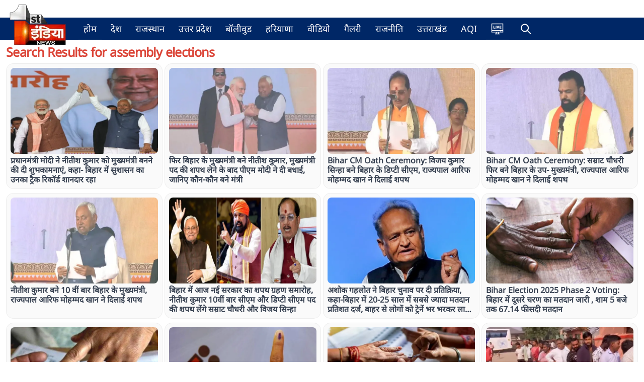

--- FILE ---
content_type: text/html; charset=utf-8
request_url: https://firstindianews.com/search/%20assembly%20elections
body_size: 11892
content:
<!DOCTYPE html><html><head><meta charSet="utf-8"/><meta name="viewport" content="width=device-width, initial-scale=1.0, maximum-scale=1.0, user-scalable=0"/><link rel="icon" type="image/png" href="/logo.png"/><title>Hindi News; Latest Hindi News, Breaking Hindi News Live, Hindi Samachar (हिंदी समाचार), First India News</title><meta name="description" content="First India News (फर्स्ट इंडिया न्यूज़ ): Hindi news (हिंदी समाचार) website, watch live tv coverages, Latest Khabar, Breaking news in Hindi of India,rajasthan, bollywood, World, Sports, business, film and Entertainment. फर्स्ट इंडिया न्यूज़ पर पढ़ें ताजा समाचार देश और दुनिया से, राजस्थान न्यूज़ , बॉलीवुड, खेल और राजनीति के ख़बरें"/><meta property="og:title" content="Hindi News; Latest Hindi News, Breaking Hindi News Live, Hindi Samachar (हिंदी समाचार), First India News"/><meta property="og:description" content="First India News (फर्स्ट इंडिया न्यूज़ ): Hindi news (हिंदी समाचार) website, watch live tv coverages, Latest Khabar, Breaking news in Hindi of India,rajasthan, bollywood, World, Sports, business, film and Entertainment. फर्स्ट इंडिया न्यूज़ पर पढ़ें ताजा समाचार देश और दुनिया से, राजस्थान न्यूज़ , बॉलीवुड, खेल और राजनीति के ख़बरें"/><meta property="og:image" content="https://images.firstindianews.com/images/logo.png"/><meta itemprop="name" content="Hindi News; Latest Hindi News, Breaking Hindi News Live, Hindi Samachar (हिंदी समाचार), First India News"/><meta itemprop="description" content="First India News (फर्स्ट इंडिया न्यूज़ ): Hindi news (हिंदी समाचार) website, watch live tv coverages, Latest Khabar, Breaking news in Hindi of India,rajasthan, bollywood, World, Sports, business, film and Entertainment. फर्स्ट इंडिया न्यूज़ पर पढ़ें ताजा समाचार देश और दुनिया से, राजस्थान न्यूज़ , बॉलीवुड, खेल और राजनीति के ख़बरें"/><meta itemprop="image" content="https://images.firstindianews.com/images/logo.png"/><meta property="og:url" content="https://firstindianews.com/search/"/><meta property="og:type" content="NewsArticle"/><meta name="keywords" content="Latest breaking news, Latest Khabar, Breaking news in Hindi of India,rajasthan news, rajasthan latest news,jaipur, World, Sports, business, film and Entertainment, Bollywood, latest bollywood news, देश, दुनिया, बॉलीवुड, खेल ,राजनीति, राजस्थान, जयपुर, first india news, 1st india news, first india, hindi news,"/><link href="https://firstindianews.com/search/" rel="canonical"/><link rel="alternate" hreflang="hi" href="https://firstindianews.com/search/"/><meta property="og:type" content="website"/><meta name="twitter:title" content="Hindi News; Latest Hindi News, Breaking Hindi News Live, Hindi Samachar (हिंदी समाचार), First India News"/><meta name="twitter:description" content="First India News (फर्स्ट इंडिया न्यूज़ ): Hindi news (हिंदी समाचार) website, watch live tv coverages, Latest Khabar, Breaking news in Hindi of India,rajasthan, bollywood, World, Sports, business, film and Entertainment. फर्स्ट इंडिया न्यूज़ पर पढ़ें ताजा समाचार देश और दुनिया से, राजस्थान न्यूज़ , बॉलीवुड, खेल और राजनीति के ख़बरें"/><meta name="twitter:image" content="https://images.firstindianews.com/images/logo.png"/><meta name="facebook-domain-verification" content="poc9gj8drgb6ycx0gkm0urw0xvsddn"/><meta name="google-site-verification" content="0EJxIqUxIwzXMCG3AqLMcFBvekNpHA03ioJC0R4rwL8"/><script type="application/ld+json">{"@context":"http://schema.org","@type":"WebSite","name":"firstindianews","url":"https://firstindianews.com","potentialAction":{"@type":"SearchAction","target":"https://firstindianews.com/search/{search_term_string}","query-input":"required name=search_term_string"}}</script><script type="application/ld+json">{"@context":"http://schema.org","@type":"Organization","name":"firstindianews","url":"https://firstindianews.com","logo":"https://firstindianews.com/logo.png","address":{"@type":"PostalAddress","streetAddress":"Jaipur","addressLocality":"Jaipur","addressRegion":"India","postalCode":"302020","Telephone":"91-9024939667"},"sameAs":["https://www.facebook.com/1stIndiaNews","https://www.instagram.com/firstindianews","https://www.youtube.com/user/firstindiatv","https://twitter.com/1stIndiaNews"]}</script><script type="application/ld+json">{"@context":"http://schema.org/","@type":"WebPage","inLanguage":"hi","name":"firstindianews","description":"First India News (फर्स्ट इंडिया न्यूज़ ): Hindi news (हिंदी समाचार) website, watch live tv coverages, Latest Khabar, Breaking news in Hindi of India,rajasthan, bollywood, World, Sports, business, film and Entertainment. फर्स्ट इंडिया न्यूज़ पर पढ़ें ताजा समाचार देश और दुनिया से, राजस्थान न्यूज़ , बॉलीवुड, खेल और राजनीति के ख़बरें","keywords":"Latest breaking news, Latest Khabar, Breaking news in Hindi of India,rajasthan news, rajasthan latest news,jaipur, World, Sports, business, film and Entertainment, Bollywood, latest bollywood news, देश, दुनिया, बॉलीवुड, खेल ,राजनीति, राजस्थान, जयपुर, first india news, 1st india news, first india, hindi news,","url":"https://firstindianews.com","publisher":{"@type":"Organization","name":"firstindianews","url":"https://firstindianews.com","logo":{"@type":"ImageObject","url":"https://firstindianews.com/logo.png","height":"128","width":"128"}}}</script><script type="application/ld+json">{}</script><script type="application/ld+json">{}</script><script type="application/ld+json">{"@context":"https://schema.org","@type":"BreadcrumbList","itemListElement":[{"@type":"ListItem","position":1,"name":"Home","item":"https://firstindianews.com/"},{"@type":"ListItem","position":2,"name":"Category","item":"https://firstindianews.com/search/"}]}</script><script>
    if (typeof cmyplatform === 'undefined') {
      const cmyplatform = getSessionMyPlatform();

      function getSessionMyPlatform() {       
        return sessionStorage.getItem('myplatform');
      }    
      if (!cmyplatform) {
        const platformQueryParam = getQueryParam('platform');
        if (platformQueryParam === 'ios') {
          sessionStorage.setItem('myplatform', 'ios');
        } else if (platformQueryParam === 'android') {
          sessionStorage.setItem('myplatform', 'android');
        }else{
		 sessionStorage.setItem('myplatform', 'web');
		    }
        
      }
    }
      
      function getQueryParam(name) {
        const urlParams = new URLSearchParams(window.location.search);
        return urlParams.get(name);
      }
    </script><script async="" src="https://www.googletagmanager.com/gtag/js?id=G-3ZTLSGHEX5"></script><script>
      window.dataLayer = window.dataLayer || []; 
      function gtag(){dataLayer.push(arguments);}
      gtag('js', new Date());
      gtag('config', 'G-3ZTLSGHEX5', {
        page_path: window.location.pathname,
        platform: sessionStorage.getItem('myplatform'),
      });

      
    </script><meta name="robots" content="index, follow"/><script> var _comscore = _comscore || [];
    _comscore.push({
        c1: "2",
        c2: "31749821"
    });
    (function() {
        var s = document.createElement("script"),
            el = document.getElementsByTagName("script")[0];
        s.async = true;
        s.src = (document.location.protocol == "https:" ? "https://sb" : "https://b") +
            ".scorecardresearch.com/beacon.js";
        el.parentNode.insertBefore(s, el);
    })();</script><noscript><img src="https://sb.scorecardresearch.com/p?c1=2&amp;c2=31749821&amp;cv=2.0&amp;cj=1"/></noscript><link rel="manifest" href="/manifest.json"/><script src="https://jsc.mgid.com/site/981715.js" async=""></script><meta name="next-head-count" content="36"/><link rel="preload" href="/_next/static/css/8c69029b06f7457c.css" as="style"/><link rel="stylesheet" href="/_next/static/css/8c69029b06f7457c.css" data-n-g=""/><link rel="preload" href="/_next/static/css/3cf4b244657a4c71.css" as="style"/><link rel="stylesheet" href="/_next/static/css/3cf4b244657a4c71.css" data-n-p=""/><link rel="preload" href="/_next/static/css/204c13ae8c59906c.css" as="style"/><link rel="stylesheet" href="/_next/static/css/204c13ae8c59906c.css" data-n-p=""/><noscript data-n-css=""></noscript><script defer="" nomodule="" src="/_next/static/chunks/polyfills-c67a75d1b6f99dc8.js"></script><script src="/_next/static/chunks/webpack-2b38b01d02419bee.js" defer=""></script><script src="/_next/static/chunks/framework-695e56344d65da02.js" defer=""></script><script src="/_next/static/chunks/main-3bf7170e6f0750e2.js" defer=""></script><script src="/_next/static/chunks/pages/_app-bd1e00e21509fd20.js" defer=""></script><script src="/_next/static/chunks/d7eeaac4-a5350e2a72a1ffe0.js" defer=""></script><script src="/_next/static/chunks/ee8b1517-e8ac4cc61a49032c.js" defer=""></script><script src="/_next/static/chunks/b637e9a5-11b540510b48909d.js" defer=""></script><script src="/_next/static/chunks/1087-41c7db2a7c59080e.js" defer=""></script><script src="/_next/static/chunks/5974-63b75cada69169e7.js" defer=""></script><script src="/_next/static/chunks/3154-c5d3e84f6c19909a.js" defer=""></script><script src="/_next/static/chunks/3727-159e4e56531b1191.js" defer=""></script><script src="/_next/static/chunks/2087-37727a61a98cf1fe.js" defer=""></script><script src="/_next/static/chunks/2416-ff8a2b7728585c1d.js" defer=""></script><script src="/_next/static/chunks/pages/search/%5Bsearcharticle%5D-6637002e28d6d6d4.js" defer=""></script><script src="/_next/static/diBuQe9KCFc6kgu7StvkR/_buildManifest.js" defer=""></script><script src="/_next/static/diBuQe9KCFc6kgu7StvkR/_ssgManifest.js" defer=""></script></head><body><div id="__next"><nav class="main-menu border-white-200 px-0 sm:px-0 py-0 sm:my-0 top-0 z-50 lg:sticky logo-style nav-sticky transition-all "><div class="container flex flex-wrap items-center menu-align mx-auto w-100"><a class="flex items-center lg:h-10 h-16" href="/"><img alt="Logo" title="firstindianews" srcSet="/_next/image?url=%2Flogo.png&amp;w=128&amp;q=75 1x, /_next/image?url=%2Flogo.png&amp;w=256&amp;q=75 2x" src="/_next/image?url=%2Flogo.png&amp;w=256&amp;q=75" width="128" height="128" decoding="async" data-nimg="1" class="w-32 h-32 scale-50 logo-img transition-all lg:scale-100 xl:scale-100 scale-50" loading="lazy" style="color:transparent"/></a><div class="flex items-center md:order-2 float-right justify-end"><button data-collapse-toggle="mobile-menu-language-select" type="button" class="toggle-btn inline-flex items-center p-2 ml-1 text-sm text-gray rounded-lg md:hidden hover:bg-gray-100 focus:outline-none focus:ring-2 focus:ring-gray-200 dark:text-gray-400 dark:hover:text-dark dark:focus:ring-dark-600" aria-controls="mobile-menu-language-select" aria-expanded="false"><span class="sr-only">Open main menu</span><svg class="w-6 h-6" fill="currentColor" aria-hidden="true" viewBox="0 0 20 20" xmlns="http://www.w3.org/2000/svg"><path fill-rule="evenodd" d="M3 5a1 1 0 011-1h12a1 1 0 110 2H4a1 1 0 01-1-1zM3 10a1 1 0 011-1h12a1 1 0 110 2H4a1 1 0 01-1-1zM3 15a1 1 0 011-1h12a1 1 0 110 2H4a1 1 0 01-1-1z" clip-rule="evenodd"></path></svg></button></div><div class="menu-inner ml-4 items-center justify-between hidden w-full md:flex md:w-auto md:order-1" id="mobile-menu-language-select"><ul class="flex flex-col md:flex-row md:space-x-2 md:mt-0 md:text-sm md:font-medium md:border-0 dark:bg-white-800 md:dark:bg-white-900 dark:border-white-700"><li class="flex align-baseline border-b border-b-gray-500"><a class=" hover:text-white-900 border-transparent  text-lg font-medium transition3 py-2" href="/"></a></li><li class="flex align-baseline livetvicon border-b border-b-gray-500"><a class=" hover:text-white-900  text-lg font-medium d-flex transition3 py-2 flex items-center" href="/liveTv"><svg height="25px" viewBox="-21 -50 682.66669 682" width="25px" xmlns="https://www.w3.org/2000/svg" style="fill:#fff"><path d="m640 483.800781v-485.382812h-640v485.382812h247.328125l-14.65625 60.105469h-35.664063v37.5h245.992188v-37.5h-35.671875l-14.652344-60.105469zm-110-37.5v-52.882812h72.5v52.882812zm72.5-410.382812v320h-565v-320zm-565 357.5h455v52.882812h-455zm331.230469 150.480469h-97.460938l14.660157-60.097657h68.140624zm0 0"></path><path d="m214.394531 233.988281h-67.007812v-112.375h-40.574219v147.75h107.582031zm0 0"></path><path d="m228.546875 121.613281h40.574219v147.75h-40.574219zm0 0"></path><path d="m368.796875 269.363281 54.3125-147.75h-42.660156l-28.503907 96.769531-28.929687-96.769531h-42.867187l54.9375 147.75zm0 0"></path><path d="m539.644531 233.988281h-64.71875v-23.304687h53.6875v-32.882813h-53.6875v-20.808593h62.847657v-35.378907h-103.421876v147.75h105.292969zm0 0"></path></svg><span class="desk-hide pl-2"></span></a></li><li class="flex align-baseline search_item"><div class="searchBox d-flex pos-rel false"><span class="openSearch cursor-pointer px-3 d-flex align-center w-100 py-3x"><i class="ti-search text-white"></i><p class="md-hidden text-white mo-pt-10 mo-pb-10 pl-2">Search </p></span><div class="searchInner transition3"><div class="searchInnerItem pos-rel"><span class="closeSearch pos-abs dp-hide cursor-pointer transition3"><i class="ti-close"></i></span><form action="/search/undefined/" class="form-search mt-15 mo-mt-0 mb-0 d-flex align-center border-radius-10 bg-white"><input type="text" autofocus="" id="searchvalBtn" placeholder="Search" class="cursor-pointer w-full bg-white rounded-lg focus:border-0 border-0 focus:border-indigo-500 focus:ring-0 focus:ring-gray-200 text-base outline-none text-gray-700 py-1 px-3 leading-8 transition-colors duration-200 ease-in-out"/><button type="button" class="btn btn-outline-success no-border h-100 bg-white text-gray-500 hover:text-gray-700"><i class="ti-search"></i></button></form></div></div></div></li></ul></div></div></nav><div><div class="container"><div class="row"></div><div class="row"></div><div class="row"><div class="col-xl-12 col-lg-12 col-md-12 col-sm-12"><div class="grid-vertical mx-auto py-0 px-0 sm:py-4 sm:px-6 lg:px-2 mt-2"><h1 class="tracking-tight text-title mb-2">Search Results for <!-- --> assembly elections</h1><div class=""><div class="grid grid-cols-1 gap-y-2 gap-x-4 sm:grid-cols-2 lg:grid-cols-4 xl:grid-cols-3 xl:gap-x-1"><div class=" d-flex ml-auto mr-auto w-100 gridvertical"><div class="card p-2 border-radius-15 w-100"><a class="stylePicked group gap-2 grid-cols-2" href="/news/pm-modi-congratulates-nitish-kumar-on-becoming-bihar-cm-good-governance-record"><div class="gridhorizontal_img aspect-w-1 aspect-h-1 w-full overflow-hidden rounded-lg bg-gray-200 xl:aspect-w-7 xl:aspect-h-8 min-width-100"><img alt="प्रधानमंत्री मोदी ने नीतीश कुमार को मुख्यमंत्री बनने की दी शुभकामनाएं, कहा- बिहार में सुशासन का उनका ट्रैक रिकॉर्ड शानदार रहा" src="https://storage.googleapis.com/storage.firstindianews.com/articleimage/images/articles/11-2025/176362564286.webp" width="300" height="175" decoding="async" data-nimg="1" class="h-full w-full object-fill object-center group-hover:opacity-75" loading="lazy" style="color:transparent"/></div><h3 class="mt-1 text-md text-gray-700 font-bold">प्रधानमंत्री मोदी ने नीतीश कुमार को मुख्यमंत्री बनने की दी शुभकामनाएं, कहा- बिहार में सुशासन का उनका ट्रैक रिकॉर्ड शानदार रहा</h3></a></div></div><div class=" d-flex ml-auto mr-auto w-100 gridvertical"><div class="card p-2 border-radius-15 w-100"><a class="stylePicked group gap-2 grid-cols-2" href="/news/nitish-kumar-again-became-the-chief-minister-of-bihar-pm-modi-congratulated-him-after-taking-oath-as-the-chief-minister"><div class="gridhorizontal_img aspect-w-1 aspect-h-1 w-full overflow-hidden rounded-lg bg-gray-200 xl:aspect-w-7 xl:aspect-h-8 min-width-100"><img alt="फिर बिहार के मुख्यमंत्री बने नीतीश कुमार, मुख्यमंत्री पद की शपथ लेने के बाद पीएम मोदी ने दी बधाई, जानिए कौन-कौन बने मंत्री" src="https://storage.googleapis.com/storage.firstindianews.com/articleimage/images/articles/11-2025/176362120887.webp" width="300" height="175" decoding="async" data-nimg="1" class="h-full w-full object-fill object-center group-hover:opacity-75" loading="lazy" style="color:transparent"/></div><h3 class="mt-1 text-md text-gray-700 font-bold">फिर बिहार के मुख्यमंत्री बने नीतीश कुमार, मुख्यमंत्री पद की शपथ लेने के बाद पीएम मोदी ने दी बधाई, जानिए कौन-कौन बने मंत्री</h3></a></div></div><div class=" d-flex ml-auto mr-auto w-100 gridvertical"><div class="card p-2 border-radius-15 w-100"><a class="stylePicked group gap-2 grid-cols-2" href="/news/vijay-kumar-sinha-sworn-in-as-bihar-deputy-chief-minister"><div class="gridhorizontal_img aspect-w-1 aspect-h-1 w-full overflow-hidden rounded-lg bg-gray-200 xl:aspect-w-7 xl:aspect-h-8 min-width-100"><img alt="Bihar CM Oath Ceremony: विजय कुमार सिन्हा बने बिहार के डिप्टी सीएम, राज्यपाल आरिफ मोहम्मद खान ने दिलाई शपथ" src="https://storage.googleapis.com/storage.firstindianews.com/articleimage/images/articles/11-2025/176361983756.webp" width="300" height="175" decoding="async" data-nimg="1" class="h-full w-full object-fill object-center group-hover:opacity-75" loading="lazy" style="color:transparent"/></div><h3 class="mt-1 text-md text-gray-700 font-bold">Bihar CM Oath Ceremony: विजय कुमार सिन्हा बने बिहार के डिप्टी सीएम, राज्यपाल आरिफ मोहम्मद खान ने दिलाई शपथ</h3></a></div></div><div class=" d-flex ml-auto mr-auto w-100 gridvertical"><div class="card p-2 border-radius-15 w-100"><a class="stylePicked group gap-2 grid-cols-2" href="/news/samrat-chaudhary-takes-oath-again-as-bihar-deputy-chief-minister"><div class="gridhorizontal_img aspect-w-1 aspect-h-1 w-full overflow-hidden rounded-lg bg-gray-200 xl:aspect-w-7 xl:aspect-h-8 min-width-100"><img alt="Bihar CM Oath Ceremony: सम्राट चौधरी फिर बने बिहार के उप- मुख्यमंत्री, राज्यपाल आरिफ मोहम्मद खान ने दिलाई शपथ" src="https://storage.googleapis.com/storage.firstindianews.com/articleimage/images/articles/11-2025/176361946713.webp" width="300" height="175" decoding="async" data-nimg="1" class="h-full w-full object-fill object-center group-hover:opacity-75" loading="lazy" style="color:transparent"/></div><h3 class="mt-1 text-md text-gray-700 font-bold">Bihar CM Oath Ceremony: सम्राट चौधरी फिर बने बिहार के उप- मुख्यमंत्री, राज्यपाल आरिफ मोहम्मद खान ने दिलाई शपथ</h3></a></div></div><div class=" d-flex ml-auto mr-auto w-100 gridvertical"><div class="card p-2 border-radius-15 w-100"><a class="stylePicked group gap-2 grid-cols-2" href="/news/nitish-kumar-became-the-chief-minister-of-bihar-for-the-10th-time"><div class="gridhorizontal_img aspect-w-1 aspect-h-1 w-full overflow-hidden rounded-lg bg-gray-200 xl:aspect-w-7 xl:aspect-h-8 min-width-100"><img alt="नीतीश कुमार बने 10 वीं बार बिहार के मुख्यमंत्री, राज्यपाल आरिफ मोहम्मद खान ने​ दिलाई शपथ" src="https://storage.googleapis.com/storage.firstindianews.com/articleimage/images/articles/11-2025/176361897764.webp" width="300" height="175" decoding="async" data-nimg="1" class="h-full w-full object-fill object-center group-hover:opacity-75" loading="lazy" style="color:transparent"/></div><h3 class="mt-1 text-md text-gray-700 font-bold">नीतीश कुमार बने 10 वीं बार बिहार के मुख्यमंत्री, राज्यपाल आरिफ मोहम्मद खान ने​ दिलाई शपथ</h3></a></div></div><div class=" d-flex ml-auto mr-auto w-100 gridvertical"><div class="card p-2 border-radius-15 w-100"><a class="stylePicked group gap-2 grid-cols-2" href="/news/swearing-in-ceremony-of-new-government-in-bihar-today"><div class="gridhorizontal_img aspect-w-1 aspect-h-1 w-full overflow-hidden rounded-lg bg-gray-200 xl:aspect-w-7 xl:aspect-h-8 min-width-100"><img alt="बिहार में आज नई सरकार का शपथ ग्रहण समारोह, नीतीश कुमार 10वीं बार सीएम और डिप्टी सीएम पद की शपथ लेंगे सम्राट चौधरी और विजय सिन्हा " src="https://storage.googleapis.com/storage.firstindianews.com/articleimage/images/articles/11-2025/176361540018.webp" width="300" height="175" decoding="async" data-nimg="1" class="h-full w-full object-fill object-center group-hover:opacity-75" loading="lazy" style="color:transparent"/></div><h3 class="mt-1 text-md text-gray-700 font-bold">बिहार में आज नई सरकार का शपथ ग्रहण समारोह, नीतीश कुमार 10वीं बार सीएम और डिप्टी सीएम पद की शपथ लेंगे सम्राट चौधरी और विजय सिन्हा </h3></a></div></div><div class=" d-flex ml-auto mr-auto w-100 gridvertical"><div class="card p-2 border-radius-15 w-100"><a class="stylePicked group gap-2 grid-cols-2" href="/news/ashok-gehlot-reacted-on-bihar-elections-saying-bihar-recorded-the-highest-voter-turnout-in-20-to-25-years"><div class="gridhorizontal_img aspect-w-1 aspect-h-1 w-full overflow-hidden rounded-lg bg-gray-200 xl:aspect-w-7 xl:aspect-h-8 min-width-100"><img alt="अशोक गहलोत ने बिहार चुनाव पर दी प्रतिक्रिया, कहा-बिहार में 20-25 साल में सबसे ज्यादा मतदान प्रतिशत दर्ज, बाहर से लोगों को ट्रेनें भर भरकर लाया गया" src="https://storage.googleapis.com/storage.firstindianews.com/articleimage/images/articles/11-2025/176293898016.webp" width="300" height="175" decoding="async" data-nimg="1" class="h-full w-full object-fill object-center group-hover:opacity-75" loading="lazy" style="color:transparent"/></div><h3 class="mt-1 text-md text-gray-700 font-bold">अशोक गहलोत ने बिहार चुनाव पर दी प्रतिक्रिया, कहा-बिहार में 20-25 साल में सबसे ज्यादा मतदान प्रतिशत दर्ज, बाहर से लोगों को ट्रेनें भर भरकर लाया गया</h3></a></div></div><div class=" d-flex ml-auto mr-auto w-100 gridvertical"><div class="card p-2 border-radius-15 w-100"><a class="stylePicked group gap-2 grid-cols-2" href="/news/bihar-phase-2-voting-67-percent-turnout-till-5pm"><div class="gridhorizontal_img aspect-w-1 aspect-h-1 w-full overflow-hidden rounded-lg bg-gray-200 xl:aspect-w-7 xl:aspect-h-8 min-width-100"><img alt="Bihar Election 2025 Phase 2 Voting: बिहार में दूसरे चरण का मतदान जारी , शाम 5 बजे तक 67.14 फीसदी मतदान" src="https://storage.googleapis.com/storage.firstindianews.com/articleimage/images/articles/11-2025/176286545713.webp" width="300" height="175" decoding="async" data-nimg="1" class="h-full w-full object-fill object-center group-hover:opacity-75" loading="lazy" style="color:transparent"/></div><h3 class="mt-1 text-md text-gray-700 font-bold">Bihar Election 2025 Phase 2 Voting: बिहार में दूसरे चरण का मतदान जारी , शाम 5 बजे तक 67.14 फीसदी मतदान</h3></a></div></div><div class=" d-flex ml-auto mr-auto w-100 gridvertical"><div class="card p-2 border-radius-15 w-100"><a class="stylePicked group gap-2 grid-cols-2" href="/news/bihar-phase-2-voting-60-percent-turnout-till-3pm"><div class="gridhorizontal_img aspect-w-1 aspect-h-1 w-full overflow-hidden rounded-lg bg-gray-200 xl:aspect-w-7 xl:aspect-h-8 min-width-100"><img alt="Bihar Election 2025 Phase 2 Voting: बिहार में दूसरे चरण का मतदान जारी , दोपहर 3 बजे तक 60.40 फीसदी मतदान" src="https://storage.googleapis.com/storage.firstindianews.com/articleimage/images/articles/11-2025/176285607547.webp" width="300" height="175" decoding="async" data-nimg="1" class="h-full w-full object-fill object-center group-hover:opacity-75" loading="lazy" style="color:transparent"/></div><h3 class="mt-1 text-md text-gray-700 font-bold">Bihar Election 2025 Phase 2 Voting: बिहार में दूसरे चरण का मतदान जारी , दोपहर 3 बजे तक 60.40 फीसदी मतदान</h3></a></div></div><div class=" d-flex ml-auto mr-auto w-100 gridvertical"><div class="card p-2 border-radius-15 w-100"><a class="stylePicked group gap-2 grid-cols-2" href="/news/bihar-phase-2-voting-47-percent-turnout-till-1pm"><div class="gridhorizontal_img aspect-w-1 aspect-h-1 w-full overflow-hidden rounded-lg bg-gray-200 xl:aspect-w-7 xl:aspect-h-8 min-width-100"><img alt="Bihar Election 2025 Phase 2 Voting: बिहार में दूसरे चरण का मतदान जारी , दोपहर 1 बजे तक 47.62 फीसदी मतदान" src="https://storage.googleapis.com/storage.firstindianews.com/articleimage/images/articles/11-2025/176284942636.webp" width="300" height="175" decoding="async" data-nimg="1" class="h-full w-full object-fill object-center group-hover:opacity-75" loading="lazy" style="color:transparent"/></div><h3 class="mt-1 text-md text-gray-700 font-bold">Bihar Election 2025 Phase 2 Voting: बिहार में दूसरे चरण का मतदान जारी , दोपहर 1 बजे तक 47.62 फीसदी मतदान</h3></a></div></div><div class=" d-flex ml-auto mr-auto w-100 gridvertical"><div class="card p-2 border-radius-15 w-100"><a class="stylePicked group gap-2 grid-cols-2" href="/news/bihar-election-2025-phase-2-voting-voting-underway-for-122-seats-in-20-districts"><div class="gridhorizontal_img aspect-w-1 aspect-h-1 w-full overflow-hidden rounded-lg bg-gray-200 xl:aspect-w-7 xl:aspect-h-8 min-width-100"><img alt="Bihar Election 2025 Phase 2 Voting: 20 जिलों की 122 सीटों पर वोटिंग जारी, सुबह 11 बजे तक 31.38 प्रतिशत मतदान" src="https://storage.googleapis.com/storage.firstindianews.com/articleimage/images/articles/11-2025/176284252286.webp" width="300" height="175" decoding="async" data-nimg="1" class="h-full w-full object-fill object-center group-hover:opacity-75" loading="lazy" style="color:transparent"/></div><h3 class="mt-1 text-md text-gray-700 font-bold">Bihar Election 2025 Phase 2 Voting: 20 जिलों की 122 सीटों पर वोटिंग जारी, सुबह 11 बजे तक 31.38 प्रतिशत मतदान</h3></a></div></div><div class=" d-flex ml-auto mr-auto w-100 gridvertical"><div class="card p-2 border-radius-15 w-100"><a class="stylePicked group gap-2 grid-cols-2" href="/news/bihar-election-2025-phase-2-voting-voting-underway-on-122-seats"><div class="gridhorizontal_img aspect-w-1 aspect-h-1 w-full overflow-hidden rounded-lg bg-gray-200 xl:aspect-w-7 xl:aspect-h-8 min-width-100"><img alt="Bihar Election 2025 Phase 2 Voting: 122 सीटों पर मतदान जारी, सुबह 9 बजे तक 14.55 फीसदी वोटिंग" src="https://storage.googleapis.com/storage.firstindianews.com/articleimage/images/articles/11-2025/176283688270.webp" width="300" height="175" decoding="async" data-nimg="1" class="h-full w-full object-fill object-center group-hover:opacity-75" loading="lazy" style="color:transparent"/></div><h3 class="mt-1 text-md text-gray-700 font-bold">Bihar Election 2025 Phase 2 Voting: 122 सीटों पर मतदान जारी, सुबह 9 बजे तक 14.55 फीसदी वोटिंग</h3></a></div></div><div class=" d-flex ml-auto mr-auto w-100 gridvertical"><div class="card p-2 border-radius-15 w-100"><a class="stylePicked group gap-2 grid-cols-2" href="/news/bihar-election-2025-phase-2-voting-voting-continues-for-122-seats-in-20-districts"><div class="gridhorizontal_img aspect-w-1 aspect-h-1 w-full overflow-hidden rounded-lg bg-gray-200 xl:aspect-w-7 xl:aspect-h-8 min-width-100"><img alt="Bihar Election 2025 Phase 2 Voting:  20 जिलों की 122 सीटों पर मतदान जारी, PM मोदी ने वोटिंग की अपील की, कहा-मतदान का नया रिकॉर्ड बनाएं" src="https://storage.googleapis.com/storage.firstindianews.com/articleimage/images/articles/11-2025/176282672185.webp" width="300" height="175" decoding="async" data-nimg="1" class="h-full w-full object-fill object-center group-hover:opacity-75" loading="lazy" style="color:transparent"/></div><h3 class="mt-1 text-md text-gray-700 font-bold">Bihar Election 2025 Phase 2 Voting:  20 जिलों की 122 सीटों पर मतदान जारी, PM मोदी ने वोटिंग की अपील की, कहा-मतदान का नया रिकॉर्ड बनाएं</h3></a></div></div><div class=" d-flex ml-auto mr-auto w-100 gridvertical"><div class="card p-2 border-radius-15 w-100"><a class="stylePicked group gap-2 grid-cols-2" href="/news/those-who-practice-jungle-raj-consider-themselves-emperors-says-pm-modi-at-a-rally-in-araria"><div class="gridhorizontal_img aspect-w-1 aspect-h-1 w-full overflow-hidden rounded-lg bg-gray-200 xl:aspect-w-7 xl:aspect-h-8 min-width-100"><img alt="अररिया में रैली में PM मोदी बोले-जंगलराज वाले अपने आप को शहंशाह मानते हैं, जंगलराज वालों ने किया बिहार को तबाह" src="https://storage.googleapis.com/storage.firstindianews.com/articleimage/images/articles/11-2025/176241505494.webp" width="300" height="175" decoding="async" data-nimg="1" class="h-full w-full object-fill object-center group-hover:opacity-75" loading="lazy" style="color:transparent"/></div><h3 class="mt-1 text-md text-gray-700 font-bold">अररिया में रैली में PM मोदी बोले-जंगलराज वाले अपने आप को शहंशाह मानते हैं, जंगलराज वालों ने किया बिहार को तबाह</h3></a></div></div><div class=" d-flex ml-auto mr-auto w-100 gridvertical"><div class="card p-2 border-radius-15 w-100"><a class="stylePicked group gap-2 grid-cols-2" href="/news/bihar-assembly-election-pm-modi-public-meeting-in-kosi-seemanchal-today"><div class="gridhorizontal_img aspect-w-1 aspect-h-1 w-full overflow-hidden rounded-lg bg-gray-200 xl:aspect-w-7 xl:aspect-h-8 min-width-100"><img alt="Bihar Assembly Election: पीएम मोदी की आज कोसी-सीमांचल में जनसभा, 2 जिलों के 30 विधानसभा क्षेत्र के NDA प्रत्याशियों के समर्थन में मांगेंगे वोट" src="https://storage.googleapis.com/storage.firstindianews.com/articleimage/images/articles/11-2025/176213970865.webp" width="300" height="175" decoding="async" data-nimg="1" class="h-full w-full object-fill object-center group-hover:opacity-75" loading="lazy" style="color:transparent"/></div><h3 class="mt-1 text-md text-gray-700 font-bold">Bihar Assembly Election: पीएम मोदी की आज कोसी-सीमांचल में जनसभा, 2 जिलों के 30 विधानसभा क्षेत्र के NDA प्रत्याशियों के समर्थन में मांगेंगे वोट</h3></a></div></div><div class=" d-flex ml-auto mr-auto w-100 gridvertical"><div class="card p-2 border-radius-15 w-100"><a class="stylePicked group gap-2 grid-cols-2" href="/news/bihar-assembly-elections-2025-chirag-paswan-prashant-kishor-political-updates"><div class="gridhorizontal_img aspect-w-1 aspect-h-1 w-full overflow-hidden rounded-lg bg-gray-200 xl:aspect-w-7 xl:aspect-h-8 min-width-100"><img alt="बिहार विधानसभा चुनाव में कई उतार-चढ़ाव आ रहे नजर, क्या पीके के जैसे चिराग पासवान भी चुनावी मैदान से हटेंगे पीछे ?" src="https://storage.googleapis.com/storage.firstindianews.com/articleimage/images/articles/10-2025/176180731039.webp" width="300" height="175" decoding="async" data-nimg="1" class="h-full w-full object-fill object-center group-hover:opacity-75" loading="lazy" style="color:transparent"/></div><h3 class="mt-1 text-md text-gray-700 font-bold">बिहार विधानसभा चुनाव में कई उतार-चढ़ाव आ रहे नजर, क्या पीके के जैसे चिराग पासवान भी चुनावी मैदान से हटेंगे पीछे ?</h3></a></div></div><div class=" d-flex ml-auto mr-auto w-100 gridvertical"><div class="card p-2 border-radius-15 w-100"><a class="stylePicked group gap-2 grid-cols-2" href="/news/home-minister-amit-shah-rally-in-khagaria-said-law-and-order-situation-was-bad-during-lalu-rule"><div class="gridhorizontal_img aspect-w-1 aspect-h-1 w-full overflow-hidden rounded-lg bg-gray-200 xl:aspect-w-7 xl:aspect-h-8 min-width-100"><img alt="खगड़िया में गृहमंत्री अमित शाह की रैली,कहा-लालूराज में कानून की हालत खराब थी, बिहार को बनाए रखा पिछड़ा" src="https://storage.googleapis.com/storage.firstindianews.com/articleimage/images/articles/10-2025/176138368461.webp" width="300" height="175" decoding="async" data-nimg="1" class="h-full w-full object-fill object-center group-hover:opacity-75" loading="lazy" style="color:transparent"/></div><h3 class="mt-1 text-md text-gray-700 font-bold">खगड़िया में गृहमंत्री अमित शाह की रैली,कहा-लालूराज में कानून की हालत खराब थी, बिहार को बनाए रखा पिछड़ा</h3></a></div></div><div class=" d-flex ml-auto mr-auto w-100 gridvertical"><div class="card p-2 border-radius-15 w-100"><a class="stylePicked group gap-2 grid-cols-2" href="/news/ashok-gehlot-said-tejashwi-yadav-will-be-the-cm-face-of-the-grand-alliance"><div class="gridhorizontal_img aspect-w-1 aspect-h-1 w-full overflow-hidden rounded-lg bg-gray-200 xl:aspect-w-7 xl:aspect-h-8 min-width-100"><img alt="बिहार के रण में सियासी &quot;दांव पेच&quot;, अशोक गहलोत बोले-तेजस्वी यादव होंगे महागठबंधन के सीएम फेस " src="https://storage.googleapis.com/storage.firstindianews.com/articleimage/images/articles/10-2025/176120368219.webp" width="300" height="175" decoding="async" data-nimg="1" class="h-full w-full object-fill object-center group-hover:opacity-75" loading="lazy" style="color:transparent"/></div><h3 class="mt-1 text-md text-gray-700 font-bold">बिहार के रण में सियासी &quot;दांव पेच&quot;, अशोक गहलोत बोले-तेजस्वी यादव होंगे महागठबंधन के सीएम फेस </h3></a></div></div><div class=" d-flex ml-auto mr-auto w-100 gridvertical"><div class="card p-2 border-radius-15 w-100"><a class="stylePicked group gap-2 grid-cols-2" href="/news/ashok-gehlot-on-bihar-tour-says-had-positive-meeting-with-lalu-and-tejashwi-yadav"><div class="gridhorizontal_img aspect-w-1 aspect-h-1 w-full overflow-hidden rounded-lg bg-gray-200 xl:aspect-w-7 xl:aspect-h-8 min-width-100"><img alt="अशोक गहलोत बिहार दौरे पर, कहा-लालू और तेजस्वी यादव से हुई सकारात्मक मुलाकात, बिहार में इंडिया गठबंधन पूरी तरह एकजुट होकर मजबूती से चुनाव लड़ रहा " src="https://storage.googleapis.com/storage.firstindianews.com/articleimage/images/articles/10-2025/176113171081.webp" width="300" height="175" decoding="async" data-nimg="1" class="h-full w-full object-fill object-center group-hover:opacity-75" loading="lazy" style="color:transparent"/></div><h3 class="mt-1 text-md text-gray-700 font-bold">अशोक गहलोत बिहार दौरे पर, कहा-लालू और तेजस्वी यादव से हुई सकारात्मक मुलाकात, बिहार में इंडिया गठबंधन पूरी तरह एकजुट होकर मजबूती से चुनाव लड़ रहा </h3></a></div></div><div class=" d-flex ml-auto mr-auto w-100 gridvertical"><div class="card p-2 border-radius-15 w-100"><a class="stylePicked group gap-2 grid-cols-2" href="/news/bihar-assembly-elections-tejashwi-yadav-said-jeevika-didi-will-be-given-rs-30000-per-month"><div class="gridhorizontal_img aspect-w-1 aspect-h-1 w-full overflow-hidden rounded-lg bg-gray-200 xl:aspect-w-7 xl:aspect-h-8 min-width-100"><img alt="बिहार विधानसभा चुनाव: तेजस्वी यादव बोले, जीविका दीदियों को प्रतिमाह 30 हजार रुपए दिए जाएंगे, 20 दिन में सरकारी नौकरी पर कानून बनेगा" src="https://storage.googleapis.com/storage.firstindianews.com/articleimage/images/articles/10-2025/176112312044.webp" width="300" height="175" decoding="async" data-nimg="1" class="h-full w-full object-fill object-center group-hover:opacity-75" loading="lazy" style="color:transparent"/></div><h3 class="mt-1 text-md text-gray-700 font-bold">बिहार विधानसभा चुनाव: तेजस्वी यादव बोले, जीविका दीदियों को प्रतिमाह 30 हजार रुपए दिए जाएंगे, 20 दिन में सरकारी नौकरी पर कानून बनेगा</h3></a></div></div></div></div></div></div></div><div class="row"> <div class="col"><div class="btn_container d-flex justify-center mt-15 mb-15"><button class="bg-red-500 hover:bg-red-700 text-white py-3 px-4 rounded min-width-300 mt-4 mb-4">Load More</button></div></div></div><div class="row"></div></div></div><footer class="text-center bg-gray-900 "><div class="container px-6 pt-6"><div class="flex justify-center mb-3 static_links flex-wrap border-b border-gray-500 pb-lg-0 pb-3"></div><div class="grid lg:grid-cols-6 md:grid-cols-6"><div class="mb-6"><p class="uppercase mb-2.5 d-block text-left text-white">WEB LINKS</p><ul class="list-none mb-0 pl-0"><li><a target="_blank" type="button" class=" d-block text-left"></a></li></ul></div><div class="mb-6"><p class="uppercase mb-2.5 d-block text-left text-white">WEB LINKS</p><ul class="list-none mb-0 pl-0"></ul></div><div class="mb-6"><p class="uppercase mb-2.5 d-block text-left text-white">WEB LINKS</p><ul class="list-none mb-0 pl-0"> </ul></div><div class="mb-6"><p class="uppercase mb-2.5 d-block text-left text-white">WEB LINKS</p><ul class="list-none mb-0 pl-0"> </ul></div><div class="mb-6"><p class="uppercase mb-2.5 d-block text-left text-white">WEB LINKS</p><ul class="list-none mb-0 pl-0"> </ul></div><div class="mb-6"><p class="uppercase mb-2.5 d-block text-left text-white">WEB LINKS</p><ul class="list-none mb-0 pl-0"> </ul></div></div><div class="grid lg:grid-cols-4 md:grid-cols-4 sm:grid-cols-2 xs:grid-cols-1 mt-4 xl:gap-x-4 lg:gap-x-4 sm:gap-x-1 gap-x-1"></div><div class="grid lg:grid-cols-1 md:grid-cols-1 mt-0 mb-4"><div class="app_icons pr-50 mo-pr-50 line-top5 line-bottom5 mt-8 mb-8"><div class="flex justify-center mb-6 mt-6 socialIcons"></div></div></div></div><div class="text-center pt-15 mo-pt-0" style="background-color:rgba(0, 0, 0, 0.2)"><div class="grid lg:grid-cols-4 md:grid-cols-4 sm:grid-cols-2 xs:grid-cols-1 mt-4"><div class="mb-2 lg-mb-2 mt-2 lg-mt-6"></div><div class="mb-2 lg-mb-2 mt-2 lg-mt-6 text-white"></div><div class="mb-2 lg-mb-2 mt-2 lg-mt-6"><a type="button" class="" href="/undefined"></a></div><div class="mb-2 lg-mb-2 mt-2 lg-mt-6"><a type="button" class="" href="/undefined"></a></div></div></div></footer></div><script id="__NEXT_DATA__" type="application/json">{"props":{"pageProps":{"data":{"stopCrawl":false,"pagedata":{"status":true,"articles":[{"id":"617710","post_title":"प्रधानमंत्री मोदी ने नीतीश कुमार को मुख्यमंत्री बनने की दी शुभकामनाएं, कहा- बिहार में सुशासन का उनका ट्रैक रिकॉर्ड शानदार रहा","post_author":"57","post_featured_image":"https://storage.googleapis.com/storage.firstindianews.com/articleimage/images/articles/11-2025/176362564286.webp","post_status":"publish","post_reporter":"21","news_location":"नई दिल्ली","is_liveupdates":"0","hits":"430","post_date":"2025-11-20 13:44","post_slug":"pm-modi-congratulates-nitish-kumar-on-becoming-bihar-cm-good-governance-record","is_custom_slug":"0","israjkaj":"0"},{"id":"617709","post_title":"फिर बिहार के मुख्यमंत्री बने नीतीश कुमार, मुख्यमंत्री पद की शपथ लेने के बाद पीएम मोदी ने दी बधाई, जानिए कौन-कौन बने मंत्री","post_author":"51","post_featured_image":"https://storage.googleapis.com/storage.firstindianews.com/articleimage/images/articles/11-2025/176362120887.webp","post_status":"publish","post_reporter":"21","news_location":"पटना:","is_liveupdates":"0","hits":"430","post_date":"2025-11-21 17:17","post_slug":"nitish-kumar-again-became-the-chief-minister-of-bihar-pm-modi-congratulated-him-after-taking-oath-as-the-chief-minister","is_custom_slug":"0","israjkaj":"0"},{"id":"617708","post_title":"Bihar CM Oath Ceremony: विजय कुमार सिन्हा बने बिहार के डिप्टी सीएम, राज्यपाल आरिफ मोहम्मद खान ने दिलाई शपथ","post_author":"57","post_featured_image":"https://storage.googleapis.com/storage.firstindianews.com/articleimage/images/articles/11-2025/176361983756.webp","post_status":"publish","post_reporter":"21","news_location":"पटना","is_liveupdates":"0","hits":"430","post_date":"2025-11-20 11:53","post_slug":"vijay-kumar-sinha-sworn-in-as-bihar-deputy-chief-minister","is_custom_slug":"0","israjkaj":"0"},{"id":"617707","post_title":"Bihar CM Oath Ceremony: सम्राट चौधरी फिर बने बिहार के उप- मुख्यमंत्री, राज्यपाल आरिफ मोहम्मद खान ने दिलाई शपथ","post_author":"57","post_featured_image":"https://storage.googleapis.com/storage.firstindianews.com/articleimage/images/articles/11-2025/176361946713.webp","post_status":"publish","post_reporter":"21","news_location":"पटना","is_liveupdates":"0","hits":"430","post_date":"2025-11-20 11:47","post_slug":"samrat-chaudhary-takes-oath-again-as-bihar-deputy-chief-minister","is_custom_slug":"0","israjkaj":"0"},{"id":"617706","post_title":"नीतीश कुमार बने 10 वीं बार बिहार के मुख्यमंत्री, राज्यपाल आरिफ मोहम्मद खान ने​ दिलाई शपथ","post_author":"51","post_featured_image":"https://storage.googleapis.com/storage.firstindianews.com/articleimage/images/articles/11-2025/176361897764.webp","post_status":"publish","post_reporter":"21","news_location":"पटना:","is_liveupdates":"0","hits":"430","post_date":"2025-11-20 11:45","post_slug":"nitish-kumar-became-the-chief-minister-of-bihar-for-the-10th-time","is_custom_slug":"0","israjkaj":"0"},{"id":"617704","post_title":"बिहार में आज नई सरकार का शपथ ग्रहण समारोह, नीतीश कुमार 10वीं बार सीएम और डिप्टी सीएम पद की शपथ लेंगे सम्राट चौधरी और विजय सिन्हा ","post_author":"51","post_featured_image":"https://storage.googleapis.com/storage.firstindianews.com/articleimage/images/articles/11-2025/176361540018.webp","post_status":"publish","post_reporter":"21","news_location":"पटना:","is_liveupdates":"0","hits":"430","post_date":"2025-11-20 10:40","post_slug":"swearing-in-ceremony-of-new-government-in-bihar-today","is_custom_slug":"0","israjkaj":"0"},{"id":"617541","post_title":"अशोक गहलोत ने बिहार चुनाव पर दी प्रतिक्रिया, कहा-बिहार में 20-25 साल में सबसे ज्यादा मतदान प्रतिशत दर्ज, बाहर से लोगों को ट्रेनें भर भरकर लाया गया","post_author":"51","post_featured_image":"https://storage.googleapis.com/storage.firstindianews.com/articleimage/images/articles/11-2025/176293898016.webp","post_status":"publish","post_reporter":"21","news_location":"जयपुर:","is_liveupdates":"0","hits":"430","post_date":"2025-11-12 14:46","post_slug":"ashok-gehlot-reacted-on-bihar-elections-saying-bihar-recorded-the-highest-voter-turnout-in-20-to-25-years","is_custom_slug":"0","israjkaj":"0"},{"id":"617522","post_title":"Bihar Election 2025 Phase 2 Voting: बिहार में दूसरे चरण का मतदान जारी , शाम 5 बजे तक 67.14 फीसदी मतदान","post_author":"57","post_featured_image":"https://storage.googleapis.com/storage.firstindianews.com/articleimage/images/articles/11-2025/176286545713.webp","post_status":"publish","post_reporter":"21","news_location":"पटना","is_liveupdates":"0","hits":"430","post_date":"2025-11-11 18:20","post_slug":"bihar-phase-2-voting-67-percent-turnout-till-5pm","is_custom_slug":"0","israjkaj":"0"},{"id":"617517","post_title":"Bihar Election 2025 Phase 2 Voting: बिहार में दूसरे चरण का मतदान जारी , दोपहर 3 बजे तक 60.40 फीसदी मतदान","post_author":"57","post_featured_image":"https://storage.googleapis.com/storage.firstindianews.com/articleimage/images/articles/11-2025/176285607547.webp","post_status":"publish","post_reporter":"21","news_location":"पटना","is_liveupdates":"0","hits":"430","post_date":"2025-11-11 15:44","post_slug":"bihar-phase-2-voting-60-percent-turnout-till-3pm","is_custom_slug":"0","israjkaj":"0"},{"id":"617514","post_title":"Bihar Election 2025 Phase 2 Voting: बिहार में दूसरे चरण का मतदान जारी , दोपहर 1 बजे तक 47.62 फीसदी मतदान","post_author":"57","post_featured_image":"https://storage.googleapis.com/storage.firstindianews.com/articleimage/images/articles/11-2025/176284942636.webp","post_status":"publish","post_reporter":"21","news_location":"पटना","is_liveupdates":"0","hits":"430","post_date":"2025-11-11 13:53","post_slug":"bihar-phase-2-voting-47-percent-turnout-till-1pm","is_custom_slug":"0","israjkaj":"0"},{"id":"617509","post_title":"Bihar Election 2025 Phase 2 Voting: 20 जिलों की 122 सीटों पर वोटिंग जारी, सुबह 11 बजे तक 31.38 प्रतिशत मतदान","post_author":"51","post_featured_image":"https://storage.googleapis.com/storage.firstindianews.com/articleimage/images/articles/11-2025/176284252286.webp","post_status":"publish","post_reporter":"21","news_location":"पटना:","is_liveupdates":"0","hits":"430","post_date":"2025-11-11 11:58","post_slug":"bihar-election-2025-phase-2-voting-voting-underway-for-122-seats-in-20-districts","is_custom_slug":"0","israjkaj":"0"},{"id":"617506","post_title":"Bihar Election 2025 Phase 2 Voting: 122 सीटों पर मतदान जारी, सुबह 9 बजे तक 14.55 फीसदी वोटिंग","post_author":"51","post_featured_image":"https://storage.googleapis.com/storage.firstindianews.com/articleimage/images/articles/11-2025/176283688270.webp","post_status":"publish","post_reporter":"21","news_location":"पटना:","is_liveupdates":"0","hits":"430","post_date":"2025-11-11 10:24","post_slug":"bihar-election-2025-phase-2-voting-voting-underway-on-122-seats","is_custom_slug":"0","israjkaj":"0"},{"id":"617499","post_title":"Bihar Election 2025 Phase 2 Voting:  20 जिलों की 122 सीटों पर मतदान जारी, PM मोदी ने वोटिंग की अपील की, कहा-मतदान का नया रिकॉर्ड बनाएं","post_author":"51","post_featured_image":"https://storage.googleapis.com/storage.firstindianews.com/articleimage/images/articles/11-2025/176282672185.webp","post_status":"publish","post_reporter":"21","news_location":"पटना:","is_liveupdates":"0","hits":"430","post_date":"2025-11-11 07:35","post_slug":"bihar-election-2025-phase-2-voting-voting-continues-for-122-seats-in-20-districts","is_custom_slug":"0","israjkaj":"0"},{"id":"617388","post_title":"अररिया में रैली में PM मोदी बोले-जंगलराज वाले अपने आप को शहंशाह मानते हैं, जंगलराज वालों ने किया बिहार को तबाह","post_author":"51","post_featured_image":"https://storage.googleapis.com/storage.firstindianews.com/articleimage/images/articles/11-2025/176241505494.webp","post_status":"publish","post_reporter":"21","news_location":"अररिया:","is_liveupdates":"0","hits":"430","post_date":"2025-11-06 13:14","post_slug":"those-who-practice-jungle-raj-consider-themselves-emperors-says-pm-modi-at-a-rally-in-araria","is_custom_slug":"0","israjkaj":"0"},{"id":"617299","post_title":"Bihar Assembly Election: पीएम मोदी की आज कोसी-सीमांचल में जनसभा, 2 जिलों के 30 विधानसभा क्षेत्र के NDA प्रत्याशियों के समर्थन में मांगेंगे वोट","post_author":"51","post_featured_image":"https://storage.googleapis.com/storage.firstindianews.com/articleimage/images/articles/11-2025/176213970865.webp","post_status":"publish","post_reporter":"21","news_location":"पटना:","is_liveupdates":"0","hits":"430","post_date":"2025-11-03 08:45","post_slug":"bihar-assembly-election-pm-modi-public-meeting-in-kosi-seemanchal-today","is_custom_slug":"0","israjkaj":"0"},{"id":"617194","post_title":"बिहार विधानसभा चुनाव में कई उतार-चढ़ाव आ रहे नजर, क्या पीके के जैसे चिराग पासवान भी चुनावी मैदान से हटेंगे पीछे ?","post_author":"68","post_featured_image":"https://storage.googleapis.com/storage.firstindianews.com/articleimage/images/articles/10-2025/176180731039.webp","post_status":"publish","post_reporter":"21","news_location":"बिहार","is_liveupdates":"0","hits":"430","post_date":"2025-10-30 12:25","post_slug":"bihar-assembly-elections-2025-chirag-paswan-prashant-kishor-political-updates","is_custom_slug":"0","israjkaj":"0"},{"id":"617078","post_title":"खगड़िया में गृहमंत्री अमित शाह की रैली,कहा-लालूराज में कानून की हालत खराब थी, बिहार को बनाए रखा पिछड़ा","post_author":"51","post_featured_image":"https://storage.googleapis.com/storage.firstindianews.com/articleimage/images/articles/10-2025/176138368461.webp","post_status":"publish","post_reporter":"21","news_location":"खगड़िया:","is_liveupdates":"0","hits":"430","post_date":"2025-10-25 14:44","post_slug":"home-minister-amit-shah-rally-in-khagaria-said-law-and-order-situation-was-bad-during-lalu-rule","is_custom_slug":"0","israjkaj":"0"},{"id":"617035","post_title":"बिहार के रण में सियासी \"दांव पेच\", अशोक गहलोत बोले-तेजस्वी यादव होंगे महागठबंधन के सीएम फेस ","post_author":"51","post_featured_image":"https://storage.googleapis.com/storage.firstindianews.com/articleimage/images/articles/10-2025/176120368219.webp","post_status":"publish","post_reporter":"21","news_location":"पटना:","is_liveupdates":"0","hits":"430","post_date":"2025-10-23 12:44","post_slug":"ashok-gehlot-said-tejashwi-yadav-will-be-the-cm-face-of-the-grand-alliance","is_custom_slug":"0","israjkaj":"0"},{"id":"617020","post_title":"अशोक गहलोत बिहार दौरे पर, कहा-लालू और तेजस्वी यादव से हुई सकारात्मक मुलाकात, बिहार में इंडिया गठबंधन पूरी तरह एकजुट होकर मजबूती से चुनाव लड़ रहा ","post_author":"51","post_featured_image":"https://storage.googleapis.com/storage.firstindianews.com/articleimage/images/articles/10-2025/176113171081.webp","post_status":"publish","post_reporter":"21","news_location":"पटना:","is_liveupdates":"0","hits":"430","post_date":"2025-10-22 16:45","post_slug":"ashok-gehlot-on-bihar-tour-says-had-positive-meeting-with-lalu-and-tejashwi-yadav","is_custom_slug":"0","israjkaj":"0"},{"id":"617018","post_title":"बिहार विधानसभा चुनाव: तेजस्वी यादव बोले, जीविका दीदियों को प्रतिमाह 30 हजार रुपए दिए जाएंगे, 20 दिन में सरकारी नौकरी पर कानून बनेगा","post_author":"51","post_featured_image":"https://storage.googleapis.com/storage.firstindianews.com/articleimage/images/articles/10-2025/176112312044.webp","post_status":"publish","post_reporter":"21","news_location":"बिहार :","is_liveupdates":"0","hits":"430","post_date":"2025-10-22 14:22","post_slug":"bihar-assembly-elections-tejashwi-yadav-said-jeevika-didi-will-be-given-rs-30000-per-month","is_custom_slug":"0","israjkaj":"0"}],"meta_title":"Hindi News; Latest Hindi News, Breaking Hindi News Live, Hindi Samachar (हिंदी समाचार), First India News","meta_tags":"Latest breaking news, Latest Khabar, Breaking news in Hindi of India,rajasthan news, rajasthan latest news,jaipur, World, Sports, business, film and Entertainment, Bollywood, latest bollywood news, देश, दुनिया, बॉलीवुड, खेल ,राजनीति, राजस्थान, जयपुर, first india news, 1st india news, first india, hindi news,","meta_keyword":"Latest breaking news, Latest Khabar, Breaking news in Hindi of India,rajasthan news, rajasthan latest news,jaipur, World, Sports, business, film and Entertainment, Bollywood, latest bollywood news, देश, दुनिया, बॉलीवुड, खेल ,राजनीति, राजस्थान, जयपुर, first india news, 1st india news, first india, hindi news,","meta_description":"First India News (फर्स्ट इंडिया न्यूज़ ): Hindi news (हिंदी समाचार) website, watch live tv coverages, Latest Khabar, Breaking news in Hindi of India,rajasthan, bollywood, World, Sports, business, film and Entertainment. फर्स्ट इंडिया न्यूज़ पर पढ़ें ताजा समाचार देश और दुनिया से, राजस्थान न्यूज़ , बॉलीवुड, खेल और राजनीति के ख़बरें","meta_logo":"https://images.firstindianews.com/images/logo.png","meta_url":"https://firstindianews.com/search/","meta_image":"https://images.firstindianews.com/images/logo.png","meta_articlebody":"First India News (फर्स्ट इंडिया न्यूज़ ): Hindi news (हिंदी समाचार) website, watch live tv coverages, Latest Khabar, Breaking news in Hindi of India,rajasthan, bollywood, World, Sports, business, film and Entertainment. फर्स्ट इंडिया न्यूज़ पर पढ़ें ताजा समाचार देश और दुनिया से, राजस्थान न्यूज़ , बॉलीवुड, खेल और राजनीति के ख़बरें","icon":"https://images.firstindianews.com/images/logo.png","twitter":"@1stIndiaNews"},"setting":{"success":false,"testaddata":false,"sidebarPostLimit":5,"election_result_live":false,"election_banner_home_page":"https://apibharat.bharat24live.com/assembly_elections/2025_bihar/banners/firstIndiaBanner/f-wide-home.jpeg","election_banner_result_page":"https://apibharat.bharat24live.com/assembly_elections/2025_bihar/banners/firstIndiaBanner/f-wide-res.jpeg","election_banner_result_page_small":"f-small.jpeg","map_id":25969816,"menu":[{"title":"देश","slug":"india","status":"1"},{"title":"राजस्थान","slug":"rajasthan","status":"1"},{"title":"उत्तर प्रदेश","slug":"Uttarpradesh","status":"1"},{"title":"बॉलीवुड","slug":"bollywood","status":"1"},{"title":"हरियाणा","slug":"haryana","status":"1"},{"title":"वीडियो","slug":"video","status":"1"},{"title":"गैलरी","slug":"gallery","status":"1"},{"title":"राजनीति","slug":"politics","status":"1"},{"title":"उत्तराखंड","slug":"uttarakhand","status":"1"},{"title":"AQI","slug":"aqi","status":"1"}],"web_logo24":"https://firstindianews.com/images/logo.png","web_logo":"https://images.firstindianews.com/images/logo.png","text_liveTv":"लाइव टीवी","text_home":"होम","liveTv_url":"https://xlbor37ydvaj-hls-live.wmncdn.net/firstindianewstv1/live.stream/index.m3u8","liveTv_thumb":"https://firstindianews.com/styles/images/firstindia_player_LIVE.jpg","text_no_more_result_title":"No Data Found!","text_no_more_result_text":"No More Result Availabe; Please Visit Another Page or Reload Page!","text_photo_heading":"फोटो","instajs_url":"//www.instagram.com/embed.js","koo_img":"https://images.firstindianews.com/images/social/koo_article.png","text_category":"Categories","text_videos":"Videos","text_album":"Album","text_readmore":"और पढ़ें \u003cspan className='ti-angle-right'\u003e\u003c/span\u003e","text_loadMore":"Load More","google_script":"\u003cscript async src='https://pagead2.googlesyndication.com/pagead/js/adsbygoogle.js?client=ca-pub-1596987051028613' crossorigin='anonymous'\u003e\u003c/script\u003e","download_app":{"text":"Download APP","link":"https://play.google.com/store/apps/details?id=com.firstindiya\u0026hl=en_IN"},"network_status":"Please check the network connection!","network_status_active":"Connection Established!","playerUrl":"https://kodecube.com/video-player/server.html?p3","meta_type":"home","meta_pagetitle":"First India News","meta_title":"Hindi News; Latest Hindi News, Breaking Hindi News Live, Hindi Samachar (हिंदी समाचार), First India News","meta_tags":"Latest breaking news, Latest Khabar, Breaking news in Hindi of India,rajasthan news, rajasthan latest news,jaipur, World, Sports, business, film and Entertainment, Bollywood, latest bollywood news, देश, दुनिया, बॉलीवुड, खेल ,राजनीति, राजस्थान, जयपुर, first india news, 1st india news, first india, hindi news,","meta_keyword":"Latest breaking news, Latest Khabar, Breaking news in Hindi of India,rajasthan news, rajasthan latest news,jaipur, World, Sports, business, film and Entertainment, Bollywood, latest bollywood news, देश, दुनिया, बॉलीवुड, खेल ,राजनीति, राजस्थान, जयपुर, first india news, 1st india news, first india, hindi news,","meta_description":"First India News (फर्स्ट इंडिया न्यूज़ ): Hindi news (हिंदी समाचार) website, watch live tv coverages, Latest Khabar, Breaking news in Hindi of India,rajasthan, bollywood, World, Sports, business, film and Entertainment. फर्स्ट इंडिया न्यूज़ पर पढ़ें ताजा समाचार देश और दुनिया से, राजस्थान न्यूज़ , बॉलीवुड, खेल और राजनीति के ख़बरें","meta_logo":"https://images.firstindianews.com/images/logo.png","meta_url":"https://firstindianews.com/","meta_datePublished":"09-12-22 01:30:51","meta_dateModified":"09-12-22 01:30:51","meta_image":"https://images.firstindianews.com/images/logo.png","meta_articlebody":"First India News (फर्स्ट इंडिया न्यूज़ ): Hindi news (हिंदी समाचार) website, watch live tv coverages, Latest Khabar, Breaking news in Hindi of India,rajasthan, bollywood, World, Sports, business, film and Entertainment. फर्स्ट इंडिया न्यूज़ पर पढ़ें ताजा समाचार देश और दुनिया से, राजस्थान न्यूज़ , बॉलीवुड, खेल और राजनीति के ख़बरें","icon":"https://images.firstindianews.com/images/logo.png","twitter":"@1stIndiaNews","footer":{"cols1":[{"id":2,"title":"देश","slug":"india"}],"cols2":[{"id":1,"title":"बिजनेस","slug":"Business"},{"id":2,"title":"मनोरंजन","slug":"bollywood"},{"id":3,"title":"टेक्नॉलॉजी","slug":"Science-and-Technology"}],"cols3":[{"id":1,"title":"न्यूज़","slug":"NewsAll"},{"id":2,"title":"दुनिया","slug":"World"},{"id":3,"title":"विडियो","slug":"video"}],"cols4":[{"id":1,"title":"लाइफस्टाइल ","slug":"Lifestyle"},{"id":2,"title":"फोटोज","slug":"gallery"},{"id":3,"title":"करियर","slug":"career"}],"cols5":[{"id":1,"title":"राजस्थान ","slug":"rajasthan"},{"id":2,"title":"रसिया","slug":"rasiya"},{"id":3,"title":"धर्म-आस्था","slug":"Religious"}],"cols6":[{"id":1,"title":"वीडियो","slug":"video"},{"id":2,"title":"राजनीति","slug":"politics"},{"id":3,"title":"साइंस एंड टेक्नोलॉजी","slug":"Science-and-Technology"}]},"mobileApp":[{"id":1,"title":"FirstIndia Hindi","icon":"https://images.firstindianews.com/images/appsIcon/android_icon.png","slug":"https://play.google.com/store/apps/details?id=com.firstindiya\u0026amp;hl=en_IN"},{"id":2,"title":"FirstIndia Hindi","icon":"https://images.firstindianews.com/images/appsIcon/ios_icon.png","slug":"https://apps.apple.com/in/app/first-india-news/id1462268102"},{"id":3,"title":"FirstIndia Hindi","icon":"https://images.firstindianews.com/images/appsIcon/android_icon.png","slug":"https://play.google.com/store/apps/details?id=kodecube.com.firstindiya"},{"id":4,"title":"FirstIndia TV","icon":"https://images.firstindianews.com/images/appsIcon/android_tv_icon.png","slug":"https://play.google.com/store/apps/details?id=kodecube.firstindia.tv\u0026hl=en_IN\u0026gl=US"}],"socials":[{"id":1,"title":"facebook","icon":"\u003ci class='ti-facebook'\u003e\u003c/i\u003e","slug":"https://www.facebook.com/1stIndiaNews"},{"id":2,"title":"instagram","icon":"\u003ci class='ti-instagram'\u003e\u003c/i\u003e","slug":"https://www.instagram.com/firstindianews/"},{"id":3,"title":"youtube","icon":"\u003ci class='ti-youtube'\u003e\u003c/i\u003e","slug":"https://www.youtube.com/user/firstindiatv"},{"id":4,"title":"twitter","icon":"\u003cimg src='https://images.firstindianews.com/images/social/twitterx.png' class='img-responsive' alt='twitter'/\u003e","slug":"https://twitter.com/1stIndiaNews"},{"id":5,"title":"kooapp","icon":"\u003cimg src='https://images.firstindianews.com/images/social/koo_app_short.png' class='img-responsive' alt='firstindia ads'/\u003e","slug":"https://www.kooapp.com/profile/1stindianews"}],"text_advertise":"Advertise with us","link_advertise":"advertise","text_contact":"Contact us","link_contact":"contactus","text_copyright":"Copyright @ 2022 First India News","text_partner":"\u003cp class='copywrite-text mb-0 text-white'\u003eOur IT partner \u003ca href='https://kodecube.com'\u003eKodecube.com \u0026nbsp;\u0026nbsp;\u0026nbsp;\u0026nbsp;\u003c/a\u003e\u003c/p\u003e","text_rajasthan_govt":"Rajasthan Government Website","link_rajasthan_govt":"https://rajasthan.gov.in/Pages/default.aspx","text_news_tv":"News TV","link_news_tv":"https://play.google.com/store/apps/details?id=kodecube.firstindia.tv\u0026hl=en_IN\u0026gl=US","contact_text_heading":"First India Group : Advertise with us","contact_text_sub":"Let us expose your brand every month to our audience of 25 million+ passionate conservatives","contact_text_contact":"Contact","contact_person":"Shishir Awasthi","contact_person_position":"Digital head","contact_person_mail":"shishir.awasthi@firstindianews.com","contact_person_phone":"Call- +91-9024939667","contact_person_phone2":"Call- 0141-4156122","footerlink":[{"id":1,"title":"Contact us","slug":"contactus"},{"id":2,"title":"Advertise with us","slug":"advertise"},{"id":3,"title":"Privacy Policy","slug":"privacypolicy"},{"id":4,"title":"Sitemap","slug":"amp/userlinks"},{"id":5,"title":"Enquire Today","slug":"enquiry"}],"contactus":{"success":"Your Message Sent Successfully!","faild":"Your Message Not Sent, Please Try Again!","heading":"MAIL \u0026 WEBSITE","text1":"Shishir Awasthi","text2":"Digital Head","text3":"First India News","mail1":"shishir.awasthi@firstindianews.com","mail2":"contact@firstindianews.com","web":"www.firstindianews.com","text_contact":"CONTACT","contactno":"0141 415 6119","time":"24*7"},"allads":{"widead1":{"LocalCode":"\u003cdiv className='mt-2 mb-2 text-center inner-frame wide-ad widead1'\u003e\n      \u003ca href='#'\u003e\n      \u003cimg src='https://images.firstindianews.com/images/ads/PRD.jpg' className='img-responsive' alt='firstindia ads'\u003e\n      \u003c/a\u003e  \n      \u003ciframe src='https://images.firstindianews.com/images/ads/prdadd.html' style='width: 100%;height: 0px;'\u003e\u003c/iframe\u003e   \n        \u003c/div\u003e","adSlug":"#","GadCode":"\u003cdiv data-type='_mgwidget' data-widget-id='1667275'\u003e\n\u003c/div\u003e\n\u003cscript\u003e(function(w,q){w[q]=w[q]||[];w[q].push(['_mgc.load'])})(window,'_mgq');\n\u003c/script\u003e","localadStatus":false,"gadStatus":false},"widead2":{"LocalCode":"\u003cdiv className='mt-2 mb-2 text-center inner-frame wide-ad widead2'\u003e\n    \u003ca href='#' target='_blank'\u003e\n    \u003cimg src='https://images.firstindianews.com/images/ads/PRD.jpg' className='img-responsive' alt='firstindia ads'\u003e\n    \u003c/a\u003e\n    \u003ciframe src='https://images.firstindianews.com/images/ads/prdadd.html' style='width: 100%;height: 0px;'\u003e\u003c/iframe\u003e\n      \u003c/div\u003e","adSlug":"#","GadCode":"\u003cdiv data-type='_mgwidget' data-widget-id='1667273'\u003e\n\u003c/div\u003e\n\u003cscript\u003e(function(w,q){w[q]=w[q]||[];w[q].push(['_mgc.load'])})(window,'_mgq');\n\u003c/script\u003e","localadStatus":false,"gadStatus":false},"widead3":{"LocalCode":"\u003cdiv className='mt-2 mb-2 text-center inner-frame wide-ad LocalCode'\u003e\n  \u003ca href='#' target='_blank'\u003e\n  \u003cimg src='https://images.firstindianews.com/images/ads/PRD.jpg' className='img-responsive' alt='firstindia ads'\u003e\n  \u003c/a\u003e\n  \u003ciframe src='https://images.firstindianews.com/images/ads/prdadd.html' style='width: 100%;height: 0px;'\u003e\u003c/iframe\u003e\n    \u003c/div\u003e","adSlug":"#","GadCode":"\u003cscript async src='https://pagead2.googlesyndication.com/pagead/js/adsbygoogle.js?client=ca-pub-1596987051028613' crossorigin='anonymous'\u003e\u003c/script\u003e\u003cdiv class='for-add add-space mb-30' style={{maxHeight:'350px'}}\u003e\u003cscript async src='https://pagead2.googlesyndication.com/pagead/js/adsbygoogle.js?client=ca-pub-1596987051028613' crossorigin='anonymous'\u003e\u003c/script\u003e\u003cins class='adsbygoogle' style='display:block' data-ad-client='ca-pub-1596987051028613' data-ad-slot='1051289848' data-ad-format='auto' data-full-width-responsive='true'\u003e\u003c/ins\u003e\u003cscript\u003e             (adsbygoogle = window.adsbygoogle || []).push({});\u003c/script\u003e\u003c/div\u003e","localadStatus":false,"gadStatus":false},"widead4":{"LocalCode":"\u003cdiv className='mt-2 mb-2 text-center inner-frame wide-ad widead4'\u003e\n  \u003ca href='#' target='_blank'\u003e\n  \u003cimg src='https://images.firstindianews.com/images/ads/PRD.jpg' className='img-responsive' alt='firstindia ads'\u003e\n  \u003c/a\u003e\n  \u003ciframe src='https://images.firstindianews.com/images/ads/prdadd.html' style='width: 100%;height: 0px;'\u003e\u003c/iframe\u003e\n    \u003c/div\u003e","adSlug":"#","GadCode":"\u003cscript async src='https://pagead2.googlesyndication.com/pagead/js/adsbygoogle.js?client=ca-pub-1596987051028613' crossorigin='anonymous'\u003e\u003c/script\u003e\u003cdiv class='for-add add-space mb-30' style={{maxHeight:'350px'}}\u003e\u003cscript async src='https://pagead2.googlesyndication.com/pagead/js/adsbygoogle.js?client=ca-pub-1596987051028613' crossorigin='anonymous'\u003e\u003c/script\u003e\u003cins class='adsbygoogle' style='display:block' data-ad-client='ca-pub-1596987051028613' data-ad-slot='1051289848' data-ad-format='auto' data-full-width-responsive='true'\u003e\u003c/ins\u003e\u003cscript\u003e             (adsbygoogle = window.adsbygoogle || []).push({});\u003c/script\u003e\u003c/div\u003e","localadStatus":false,"gadStatus":false},"widead5":{"LocalCode":"\u003cdiv className='mt-2 mb-2 text-center inner-frame wide-ad widead5'\u003e\n  \u003ca href='#' target='_blank'\u003e\n  \u003cimg src='https://images.firstindianews.com/images/ads/PRD.jpg' className='img-responsive' alt='firstindia ads'\u003e\n  \u003c/a\u003e\n  \u003ciframe src='https://images.firstindianews.com/images/ads/prdadd.html' style='width: 100%;height: 0px;'\u003e\u003c/iframe\u003e\n    \u003c/div\u003e","adSlug":"#","GadCode":"\u003cscript async src='https://pagead2.googlesyndication.com/pagead/js/adsbygoogle.js?client=ca-pub-1596987051028613' crossorigin='anonymous'\u003e\u003c/script\u003e\u003cdiv class='for-add add-space mb-30' style={{maxHeight:'350px'}}\u003e\u003cscript async src='https://pagead2.googlesyndication.com/pagead/js/adsbygoogle.js?client=ca-pub-1596987051028613' crossorigin='anonymous'\u003e\u003c/script\u003e\u003cins class='adsbygoogle' style='display:block' data-ad-client='ca-pub-1596987051028613' data-ad-slot='1051289848' data-ad-format='auto' data-full-width-responsive='true'\u003e\u003c/ins\u003e\u003cscript\u003e             (adsbygoogle = window.adsbygoogle || []).push({});\u003c/script\u003e\u003c/div\u003e","localadStatus":false,"gadStatus":false},"widead6":{"LocalCode":"\u003cdiv className='mt-2 mb-2 text-center inner-frame wide-ad widead6'\u003e\n  \u003ca href='https://www.tourism.rajasthan.gov.in/' target='_blank'\u003e\n  \u003cimg src='https://images.firstindianews.com/images/ads/rajgovt/rt-1.jpg' className='img-responsive' alt='firstindia ads'\u003e\n  \u003c/a\u003e\n  \u003ciframe src='https://images.firstindianews.com/images/ads/rajasthangovt6.html' style='width: 100%;height: 0px;'\u003e\u003c/iframe\u003e\n    \u003c/div\u003e","adSlug":"#","GadCode":"\u003cscript async src='https://pagead2.googlesyndication.com/pagead/js/adsbygoogle.js?client=ca-pub-1596987051028613' crossorigin='anonymous'\u003e\u003c/script\u003e\u003cdiv class='for-add add-space mb-30' style={{maxHeight:'350px'}}\u003e\u003cscript async src='https://pagead2.googlesyndication.com/pagead/js/adsbygoogle.js?client=ca-pub-1596987051028613' crossorigin='anonymous'\u003e\u003c/script\u003e\u003cins class='adsbygoogle' style='display:block' data-ad-client='ca-pub-1596987051028613' data-ad-slot='1051289848' data-ad-format='auto' data-full-width-responsive='true'\u003e\u003c/ins\u003e\u003cscript\u003e             (adsbygoogle = window.adsbygoogle || []).push({});\u003c/script\u003e\u003c/div\u003e","localadStatus":false,"gadStatus":false},"widead7":{"LocalCode":"\u003cdiv className='mt-2 mb-2 text-center inner-frame wide-ad widead7'\u003e \n  \u003ca href='https://www.tourism.rajasthan.gov.in/' target='_blank'\u003e\n  \u003cimg src='https://images.firstindianews.com/images/ads/rajgovt/rt-4.jpg' className='img-responsive' alt='firstindia ads'\u003e\n  \u003c/a\u003e\n  \u003ciframe src='https://images.firstindianews.com/images/ads/rajasthangovt4.html' style='width: 100%;height: 0px;'\u003e\u003c/iframe\u003e\n    \u003c/div\u003e","adSlug":"#","GadCode":"\u003cscript async src='https://pagead2.googlesyndication.com/pagead/js/adsbygoogle.js?client=ca-pub-1596987051028613' crossorigin='anonymous'\u003e\u003c/script\u003e\u003cdiv class='for-add add-space mb-30' style={{maxHeight:'350px'}}\u003e\u003cscript async src='https://pagead2.googlesyndication.com/pagead/js/adsbygoogle.js?client=ca-pub-1596987051028613' crossorigin='anonymous'\u003e\u003c/script\u003e\u003cins class='adsbygoogle' style='display:block' data-ad-client='ca-pub-1596987051028613' data-ad-slot='1051289848' data-ad-format='auto' data-full-width-responsive='true'\u003e\u003c/ins\u003e\u003cscript\u003e             (adsbygoogle = window.adsbygoogle || []).push({});\u003c/script\u003e\u003c/div\u003e","localadStatus":false,"gadStatus":false},"widead8":{"LocalCode":"\u003cdiv className='mt-2 mb-2 text-center inner-frame wide-ad widead8'\u003e\n  \u003ca href='https://www.tourism.rajasthan.gov.in/' target='_blank'\u003e\n  \u003cimg src='https://images.firstindianews.com/images/ads/rajgovt/rt-4.jpg' className='img-responsive' alt='firstindia ads'\u003e\n  \u003c/a\u003e\n  \u003ciframe src='https://images.firstindianews.com/images/ads/rajasthangovt3.html' style='width: 100%;height: 0px;'\u003e\u003c/iframe\u003e\n    \u003c/div\u003e","adSlug":"#","GadCode":"\u003cscript async src='https://pagead2.googlesyndication.com/pagead/js/adsbygoogle.js?client=ca-pub-1596987051028613' crossorigin='anonymous'\u003e\u003c/script\u003e\u003cdiv class='for-add add-space mb-30' style={{maxHeight:'350px'}}\u003e\u003cscript async src='https://pagead2.googlesyndication.com/pagead/js/adsbygoogle.js?client=ca-pub-1596987051028613' crossorigin='anonymous'\u003e\u003c/script\u003e\u003cins class='adsbygoogle' style='display:block' data-ad-client='ca-pub-1596987051028613' data-ad-slot='1051289848' data-ad-format='auto' data-full-width-responsive='true'\u003e\u003c/ins\u003e\u003cscript\u003e             (adsbygoogle = window.adsbygoogle || []).push({});\u003c/script\u003e\u003c/div\u003e","localadStatus":false,"gadStatus":false},"widead9":{"LocalCode":"\u003cdiv className='mt-2 mb-2 text-center inner-frame wide-ad widead9'\u003e\n  \u003ca href='https://www.tourism.rajasthan.gov.in/' target='_blank'\u003e\n  \u003cimg src='https://images.firstindianews.com/images/ads/rajgovt/rt-4.jpg' className='img-responsive' alt='firstindia ads'\u003e\n  \u003c/a\u003e\n  \u003ciframe src='https://images.firstindianews.com/images/ads/rajasthangovt2.html' style='width: 100%;height: 0px;'\u003e\u003c/iframe\u003e\n    \u003c/div\u003e","adSlug":"#","GadCode":"\u003cscript async src='https://pagead2.googlesyndication.com/pagead/js/adsbygoogle.js?client=ca-pub-1596987051028613' crossorigin='anonymous'\u003e\u003c/script\u003e\u003cdiv class='for-add add-space mb-30' style={{maxHeight:'350px'}}\u003e\u003cscript async src='https://pagead2.googlesyndication.com/pagead/js/adsbygoogle.js?client=ca-pub-1596987051028613' crossorigin='anonymous'\u003e\u003c/script\u003e\u003cins class='adsbygoogle' style='display:block' data-ad-client='ca-pub-1596987051028613' data-ad-slot='1051289848' data-ad-format='auto' data-full-width-responsive='true'\u003e\u003c/ins\u003e\u003cscript\u003e             (adsbygoogle = window.adsbygoogle || []).push({});\u003c/script\u003e\u003c/div\u003e","localadStatus":false,"gadStatus":false},"widead10":{"LocalCode":"\u003cdiv className='mt-2 mb-2 text-center inner-frame wide-ad widead10'\u003e\n  \u003ca href='https://www.tourism.rajasthan.gov.in/' target='_blank'\u003e\n  \u003cimg src='https://images.firstindianews.com/images/ads/rajgovt/rt-4.jpg' className='img-responsive' alt='firstindia ads'\u003e\n  \u003c/a\u003e\n  \u003ciframe src='https://images.firstindianews.com/images/ads/rajasthangovt11.html' style='width: 100%;height: 0px;'\u003e\u003c/iframe\u003e\n    \u003c/div\u003e","adSlug":"#","GadCode":"\u003cscript async src='https://pagead2.googlesyndication.com/pagead/js/adsbygoogle.js?client=ca-pub-1596987051028613' crossorigin='anonymous'\u003e\u003c/script\u003e\u003cdiv class='for-add add-space mb-30' style={{maxHeight:'350px'}}\u003e\u003cscript async src='https://pagead2.googlesyndication.com/pagead/js/adsbygoogle.js?client=ca-pub-1596987051028613' crossorigin='anonymous'\u003e\u003c/script\u003e\u003cins class='adsbygoogle' style='display:block' data-ad-client='ca-pub-1596987051028613' data-ad-slot='1051289848' data-ad-format='auto' data-full-width-responsive='true'\u003e\u003c/ins\u003e\u003cscript\u003e             (adsbygoogle = window.adsbygoogle || []).push({});\u003c/script\u003e\u003c/div\u003e","localadStatus":false,"gadStatus":false},"widead11":{"LocalCode":"\u003cdiv className='mt-2 mb-2 text-center inner-frame wide-ad widead10'\u003e\n  \u003ca href='https://www.tourism.rajasthan.gov.in/' target='_blank'\u003e\n  \u003cimg src='https://images.firstindianews.com/images/ads/rajgovt/rt-4.jpg' className='img-responsive' alt='firstindia ads'\u003e\n  \u003c/a\u003e\n  \u003ciframe src='https://images.firstindianews.com/images/ads/rajasthangovt10.html' style='width: 100%;height: 0px;'\u003e\u003c/iframe\u003e\n    \u003c/div\u003e","adSlug":"#","GadCode":"\u003cscript async src='https://pagead2.googlesyndication.com/pagead/js/adsbygoogle.js?client=ca-pub-1596987051028613' crossorigin='anonymous'\u003e\u003c/script\u003e\u003cdiv class='for-add add-space mb-30' style={{maxHeight:'350px'}}\u003e\u003cscript async src='https://pagead2.googlesyndication.com/pagead/js/adsbygoogle.js?client=ca-pub-1596987051028613' crossorigin='anonymous'\u003e\u003c/script\u003e\u003cins class='adsbygoogle' style='display:block' data-ad-client='ca-pub-1596987051028613' data-ad-slot='1051289848' data-ad-format='auto' data-full-width-responsive='true'\u003e\u003c/ins\u003e\u003cscript\u003e             (adsbygoogle = window.adsbygoogle || []).push({});\u003c/script\u003e\u003c/div\u003e","localadStatus":false,"gadStatus":false},"widead12":{"LocalCode":"\u003cdiv className='mt-2 mb-2 text-center inner-frame wide-ad widead10'\u003e\n  \u003ca href='https://www.tourism.rajasthan.gov.in/' target='_blank'\u003e\n  \u003cimg src='https://images.firstindianews.com/images/ads/rajgovt/rt-4.jpg' className='img-responsive' alt='firstindia ads'\u003e\n  \u003c/a\u003e\n  \u003ciframe src='https://images.firstindianews.com/images/ads/rajasthangovt5.html' style='width: 100%;height: 0px;'\u003e\u003c/iframe\u003e\n    \u003c/div\u003e","adSlug":"#","GadCode":"\u003cscript async src='https://pagead2.googlesyndication.com/pagead/js/adsbygoogle.js?client=ca-pub-1596987051028613' crossorigin='anonymous'\u003e\u003c/script\u003e\u003cdiv class='for-add add-space mb-30' style={{maxHeight:'350px'}}\u003e\u003cscript async src='https://pagead2.googlesyndication.com/pagead/js/adsbygoogle.js?client=ca-pub-1596987051028613' crossorigin='anonymous'\u003e\u003c/script\u003e\u003cins class='adsbygoogle' style='display:block' data-ad-client='ca-pub-1596987051028613' data-ad-slot='1051289848' data-ad-format='auto' data-full-width-responsive='true'\u003e\u003c/ins\u003e\u003cscript\u003e             (adsbygoogle = window.adsbygoogle || []).push({});\u003c/script\u003e\u003c/div\u003e","localadStatus":false,"gadStatus":false},"widead13":{"LocalCode":"\u003cdiv className='mt-2 mb-2 text-center inner-frame wide-ad widead10'\u003e\n  \u003ca href='https://www.tourism.rajasthan.gov.in/' target='_blank'\u003e\n  \u003cimg src='https://images.firstindianews.com/images/ads/rajgovt/rt-4.jpg' className='img-responsive' alt='firstindia ads'\u003e\n  \u003c/a\u003e\n  \u003ciframe src='https://images.firstindianews.com/images/ads/rajasthangovt13.html' style='width: 100%;height: 0px;'\u003e\u003c/iframe\u003e\n    \u003c/div\u003e","adSlug":"#","GadCode":"\u003cscript async src='https://pagead2.googlesyndication.com/pagead/js/adsbygoogle.js?client=ca-pub-1596987051028613' crossorigin='anonymous'\u003e\u003c/script\u003e\u003cdiv class='for-add add-space mb-30' style={{maxHeight:'350px'}}\u003e\u003cscript async src='https://pagead2.googlesyndication.com/pagead/js/adsbygoogle.js?client=ca-pub-1596987051028613' crossorigin='anonymous'\u003e\u003c/script\u003e\u003cins class='adsbygoogle' style='display:block' data-ad-client='ca-pub-1596987051028613' data-ad-slot='1051289848' data-ad-format='auto' data-full-width-responsive='true'\u003e\u003c/ins\u003e\u003cscript\u003e             (adsbygoogle = window.adsbygoogle || []).push({});\u003c/script\u003e\u003c/div\u003e","localadStatus":false,"gadStatus":false},"widead14":{"LocalCode":"\u003cdiv className='mt-2 mb-2 text-center inner-frame wide-ad widead10'\u003e\n  \u003ca href='https://www.tourism.rajasthan.gov.in/' target='_blank'\u003e\n  \u003cimg src='https://images.firstindianews.com/images/ads/rajgovt/rt-4.jpg' className='img-responsive' alt='firstindia ads'\u003e\n  \u003c/a\u003e\n  \u003ciframe src='https://images.firstindianews.com/images/ads/rajasthangovt6.html' style='width: 100%;height: 0px;'\u003e\u003c/iframe\u003e\n    \u003c/div\u003e","adSlug":"#","GadCode":"\u003cscript async src='https://pagead2.googlesyndication.com/pagead/js/adsbygoogle.js?client=ca-pub-1596987051028613' crossorigin='anonymous'\u003e\u003c/script\u003e\u003cdiv class='for-add add-space mb-30' style={{maxHeight:'350px'}}\u003e\u003cscript async src='https://pagead2.googlesyndication.com/pagead/js/adsbygoogle.js?client=ca-pub-1596987051028613' crossorigin='anonymous'\u003e\u003c/script\u003e\u003cins class='adsbygoogle' style='display:block' data-ad-client='ca-pub-1596987051028613' data-ad-slot='1051289848' data-ad-format='auto' data-full-width-responsive='true'\u003e\u003c/ins\u003e\u003cscript\u003e             (adsbygoogle = window.adsbygoogle || []).push({});\u003c/script\u003e\u003c/div\u003e","localadStatus":false,"gadStatus":false},"widead15":{"LocalCode":"\u003cdiv className='mt-2 mb-2 text-center inner-frame wide-ad widead10'\u003e\n  \u003ca href='https://www.tourism.rajasthan.gov.in/' target='_blank'\u003e\n  \u003cimg src='https://images.firstindianews.com/images/ads/rajgovt/rt-4.jpg' className='img-responsive' alt='firstindia ads'\u003e\n  \u003c/a\u003e\n  \u003ciframe src='https://images.firstindianews.com/images/ads/rajasthangovt4.html' style='width: 100%;height: 0px;'\u003e\u003c/iframe\u003e\n    \u003c/div\u003e","adSlug":"#","GadCode":"\u003cscript async src='https://pagead2.googlesyndication.com/pagead/js/adsbygoogle.js?client=ca-pub-1596987051028613' crossorigin='anonymous'\u003e\u003c/script\u003e\u003cdiv class='for-add add-space mb-30' style={{maxHeight:'350px'}}\u003e\u003cscript async src='https://pagead2.googlesyndication.com/pagead/js/adsbygoogle.js?client=ca-pub-1596987051028613' crossorigin='anonymous'\u003e\u003c/script\u003e\u003cins class='adsbygoogle' style='display:block' data-ad-client='ca-pub-1596987051028613' data-ad-slot='1051289848' data-ad-format='auto' data-full-width-responsive='true'\u003e\u003c/ins\u003e\u003cscript\u003e             (adsbygoogle = window.adsbygoogle || []).push({});\u003c/script\u003e\u003c/div\u003e","localadStatus":false,"gadStatus":false},"singlead1":{"LocalCode":"\u003cdiv className='mt-2 mb-2 text-center inner-frame single-ad singlead1'\u003e\n  \u003ca href='#' target='_blank'\u003e\n  \u003cimg src='https://images.firstindianews.com/images/ads/PRD.jpg' className='img-responsive' alt='firstindia ads'\u003e\n  \u003c/a\u003e\n  \u003ciframe src='https://images.firstindianews.com/images/ads/prdadd.html' style='width: 100%;height: 0px;'\u003e\u003c/iframe\u003e\n    \u003c/div\u003e","adSlug":"#","GadCode":"\u003cscript async src='https://pagead2.googlesyndication.com/pagead/js/adsbygoogle.js?client=ca-pub-1596987051028613' crossorigin='anonymous'\u003e\u003c/script\u003e\u003cdiv class='for-add add-space mb-30' style={{maxHeight:'350px'}}\u003e\u003cscript async src='https://pagead2.googlesyndication.com/pagead/js/adsbygoogle.js?client=ca-pub-1596987051028613' crossorigin='anonymous'\u003e\u003c/script\u003e\u003cins class='adsbygoogle' style='display:block' data-ad-client='ca-pub-1596987051028613' data-ad-slot='1051289848' data-ad-format='auto' data-full-width-responsive='true'\u003e\u003c/ins\u003e\u003cscript\u003e             (adsbygoogle = window.adsbygoogle || []).push({});\u003c/script\u003e\u003c/div\u003e","localadStatus":false,"gadStatus":false},"singlead2":{"LocalCode":"\u003cdiv className='mt-2 mb-2 text-center inner-frame single-ad singlead2'\u003e\n  \u003ca href='#' target='_blank'\u003e\n  \u003cimg src='https://images.firstindianews.com/images/ads/PRD.jpg' className='img-responsive' alt='firstindia ads'\u003e\n  \u003c/a\u003e\n  \u003ciframe src='https://images.firstindianews.com/images/ads/prdadd.html' style='width: 100%;height: 0px;'\u003e\u003c/iframe\u003e\n    \u003c/div\u003e","adSlug":"https://onlinepropertyexpo2024.firstindianews.com/","GadCode":"\u003cscript async src='https://pagead2.googlesyndication.com/pagead/js/adsbygoogle.js?client=ca-pub-1596987051028613' crossorigin='anonymous'\u003e\u003c/script\u003e\u003cdiv class='for-add add-space mb-30' style={{maxHeight:'350px'}}\u003e\u003cscript async src='https://pagead2.googlesyndication.com/pagead/js/adsbygoogle.js?client=ca-pub-1596987051028613' crossorigin='anonymous'\u003e\u003c/script\u003e\u003cins class='adsbygoogle' style='display:block' data-ad-client='ca-pub-1596987051028613' data-ad-slot='1051289848' data-ad-format='auto' data-full-width-responsive='true'\u003e\u003c/ins\u003e\u003cscript\u003e             (adsbygoogle = window.adsbygoogle || []).push({});\u003c/script\u003e\u003c/div\u003e","localadStatus":false,"gadStatus":false},"singlead3":{"LocalCode":"\u003cdiv className='mt-2 mb-2 text-center inner-frame single-ad singlead3'\u003e\n  \u003ca href='#' target='_blank'\u003e\n  \u003cimg src='https://images.firstindianews.com/images/ads/PRD.jpg' className='img-responsive' alt='firstindia ads'\u003e\n  \u003c/a\u003e\n  \u003ciframe src='https://images.firstindianews.com/images/ads/prdadd.html' style='width: 100%;height: 0px;'\u003e\u003c/iframe\u003e\n    \u003c/div\u003e","adSlug":"#","GadCode":"\u003cscript async src='https://pagead2.googlesyndication.com/pagead/js/adsbygoogle.js?client=ca-pub-1596987051028613' crossorigin='anonymous'\u003e\u003c/script\u003e\u003cdiv class='for-add add-space mb-30' style={{maxHeight:'350px'}}\u003e\u003cscript async src='https://pagead2.googlesyndication.com/pagead/js/adsbygoogle.js?client=ca-pub-1596987051028613' crossorigin='anonymous'\u003e\u003c/script\u003e\u003cins class='adsbygoogle' style='display:block' data-ad-client='ca-pub-1596987051028613' data-ad-slot='1051289848' data-ad-format='auto' data-full-width-responsive='true'\u003e\u003c/ins\u003e\u003cscript\u003e             (adsbygoogle = window.adsbygoogle || []).push({});\u003c/script\u003e\u003c/div\u003e","localadStatus":false,"gadStatus":false},"singlead4":{"LocalCode":"\u003cdiv className='mt-2 mb-2 text-center inner-frame single-ad singlead4'\u003e\n  \u003ca href='#' target='_blank'\u003e\n  \u003cimg src='https://images.firstindianews.com/images/ads/PRD.jpg' className='img-responsive' alt='firstindia ads'\u003e\n  \u003c/a\u003e\n  \u003ciframe src='https://images.firstindianews.com/images/ads/prdadd.html' style='width: 100%;height: 0px;'\u003e\u003c/iframe\u003e\n    \u003c/div\u003e","adSlug":"#","GadCode":"\u003cscript async src='https://pagead2.googlesyndication.com/pagead/js/adsbygoogle.js?client=ca-pub-1596987051028613' crossorigin='anonymous'\u003e\u003c/script\u003e\u003cdiv class='for-add add-space mb-30' style={{maxHeight:'350px'}}\u003e\u003cscript async src='https://pagead2.googlesyndication.com/pagead/js/adsbygoogle.js?client=ca-pub-1596987051028613' crossorigin='anonymous'\u003e\u003c/script\u003e\u003cins class='adsbygoogle' style='display:block' data-ad-client='ca-pub-1596987051028613' data-ad-slot='1051289848' data-ad-format='auto' data-full-width-responsive='true'\u003e\u003c/ins\u003e\u003cscript\u003e             (adsbygoogle = window.adsbygoogle || []).push({});\u003c/script\u003e\u003c/div\u003e","localadStatus":false,"gadStatus":false},"singlead5":{"LocalCode":"\u003cdiv className='mt-2 mb-2 text-center inner-frame single-ad singlead5'\u003e\n  \u003ca href='#' target='_blank'\u003e\n  \u003cimg src='https://images.firstindianews.com/images/ads/PRD.jpg' className='img-responsive' alt='firstindia ads'\u003e\n  \u003c/a\u003e\n  \u003ciframe src='https://images.firstindianews.com/images/ads/prdadd.html' style='width: 100%;height: 0px;'\u003e\u003c/iframe\u003e\n    \u003c/div\u003e","adSlug":"#","GadCode":"\u003cscript async src='https://pagead2.googlesyndication.com/pagead/js/adsbygoogle.js?client=ca-pub-1596987051028613' crossorigin='anonymous'\u003e\u003c/script\u003e\u003cdiv class='for-add add-space mb-30' style={{maxHeight:'350px'}}\u003e\u003cscript async src='https://pagead2.googlesyndication.com/pagead/js/adsbygoogle.js?client=ca-pub-1596987051028613' crossorigin='anonymous'\u003e\u003c/script\u003e\u003cins class='adsbygoogle' style='display:block' data-ad-client='ca-pub-1596987051028613' data-ad-slot='1051289848' data-ad-format='auto' data-full-width-responsive='true'\u003e\u003c/ins\u003e\u003cscript\u003e             (adsbygoogle = window.adsbygoogle || []).push({});\u003c/script\u003e\u003c/div\u003e","localadStatus":false,"gadStatus":false},"triplead":{"LocalCode":"\u003cdiv class='row tripleAds'\u003e\n  \u003cdiv class='col-lg-4 col-md-4 col-sm-6 col-xs-12'\u003e\n  \u003cdiv class='buget-banner mt-20 mb-20 text-center inner-frame'\u003e\n  \u003ca href='https://www.tourism.rajasthan.gov.in/' target='_blank'\u003e\n  \u003cimg src='https://images.firstindianews.com/images/ads/rajgovt/rt-2.jpg' class='img-responsive'\u003e\n  \u003c/a\u003e\n  \u003ciframe src='https://images.firstindianews.com/images/ads/rajasthangovt5.html' style='width: 100%;height: 0px;'\u003e\u003c/iframe\u003e\n  \u003c/div\u003e\n  \u003c/div\u003e\n  \u003cdiv class='col-lg-4 col-md-4 col-sm-6 col-xs-12'\u003e\n       \u003cdiv class='buget-banner mt-20 mb-20 text-center inner-frame'\u003e\n       \u003ca href='https://www.tourism.rajasthan.gov.in/' target='_blank'\u003e\n       \u003cimg src='https://images.firstindianews.com/images/ads/rajgovt/rt-1.jpg' class='img-responsive'\u003e\n       \u003c/a\u003e\n       \u003ciframe src='https://images.firstindianews.com/images/ads/rajasthangovt.4html' style='width: 100%;height: 0px;'\u003e\u003c/iframe\u003e\n       \u003c/div\u003e\n       \u003c/div\u003e\n  \n  \u003cdiv class='col-lg-4 col-md-4 col-sm-6 col-xs-12'\u003e\n  \u003cdiv class='buget-banner mt-20 mb-20 text-center inner-frame'\u003e\n  \u003ca href='https://www.tourism.rajasthan.gov.in/' target='_blank'\u003e\n  \u003cimg src='https://images.firstindianews.com/images/ads/rajgovt/rt-3.jpg' class='img-responsive'\u003e\n  \u003c/a\u003e\n  \u003ciframe src='https://images.firstindianews.com/images/ads/rajasthangovt13.html' style='width: 100%;height: 0px;'\u003e\u003c/iframe\u003e\n  \u003c/div\u003e\n  \u003c/div\u003e\n  \u003c/div\u003e","adSlug":"#","GadCode":"\u003cscript async src='https://pagead2.googlesyndication.com/pagead/js/adsbygoogle.js?client=ca-pub-1596987051028613' crossorigin='anonymous'\u003e\u003c/script\u003e\u003cdiv class='for-add add-space mb-30' style={{maxHeight:'350px'}}\u003e\u003cscript async src='https://pagead2.googlesyndication.com/pagead/js/adsbygoogle.js?client=ca-pub-1596987051028613' crossorigin='anonymous'\u003e\u003c/script\u003e\u003cins class='adsbygoogle' style='display:block' data-ad-client='ca-pub-1596987051028613' data-ad-slot='1051289848' data-ad-format='auto' data-full-width-responsive='true'\u003e\u003c/ins\u003e\u003cscript\u003e             (adsbygoogle = window.adsbygoogle || []).push({});\u003c/script\u003e\u003c/div\u003e","localadStatus":false,"gadStatus":false},"popupad":{"LocalCode":"\u003cdiv className='mt-0 mb-0 text-center inner-frame single-ad popupad'\u003e \n  \u003ca href='#' target='_blank'\u003e\n  \u003cimg src='https://images.firstindianews.com/images/ads/PRD.jpg' className='img-responsive' alt='firstindia ads' style='max-width: 320px;'\u003e\n  \u003c/a\u003e\n  \u003ciframe src='https://images.firstindianews.com/images/ads/prdadd.html' style='width: 100%;height: 0px;'\u003e\u003c/iframe\u003e\n    \u003c/div\u003e","adSlug":"#","GadCode":"\u003cscript async src='https://pagead2.googlesyndication.com/pagead/js/adsbygoogle.js?client=ca-pub-1596987051028613' crossorigin='anonymous'\u003e\u003c/script\u003e\u003cdiv class='for-add add-space mb-30' style={{maxHeight:'350px'}}\u003e\u003cscript async src='https://pagead2.googlesyndication.com/pagead/js/adsbygoogle.js?client=ca-pub-1596987051028613' crossorigin='anonymous'\u003e\u003c/script\u003e\u003cins class='adsbygoogle' style='display:block' data-ad-client='ca-pub-1596987051028613' data-ad-slot='1051289848' data-ad-format='auto' data-full-width-responsive='true'\u003e\u003c/ins\u003e\u003cscript\u003e             (adsbygoogle = window.adsbygoogle || []).push({});\u003c/script\u003e\u003c/div\u003e","localadStatus":false,"gadStatus":false}},"election":{"iframe":{"title":"","slug":"https://api.bharat24live.com/firstelectiongame.html"}}}}},"__N_SSP":true},"page":"/search/[searcharticle]","query":{"searcharticle":" assembly elections"},"buildId":"diBuQe9KCFc6kgu7StvkR","isFallback":false,"gssp":true,"customServer":true,"scriptLoader":[]}</script></body></html>

--- FILE ---
content_type: application/javascript; charset=UTF-8
request_url: https://firstindianews.com/_next/static/chunks/3727-159e4e56531b1191.js
body_size: 2571
content:
"use strict";(self.webpackChunk_N_E=self.webpackChunk_N_E||[]).push([[3727],{2280:function(e,t,i){var n=i(5893);i(7294);var s=i(1664),a=i.n(s),o=i(5675),r=i.n(o);let l=e=>{let t="vertical";return(0,n.jsx)("div",{className:"".concat(e.styleprops?e.styleprops:""," d-flex ml-auto mr-auto w-100 ").concat("horizontal"==e.liststyle?"gridhorizontal":"gridvertical"),children:(0,n.jsxs)("div",{className:"card p-2 border-radius-15 w-100",children:["gallery"==e.itemType?(0,n.jsx)(a(),{href:"/photos/".concat(e.slug),legacyBehavior:!0,children:(0,n.jsxs)("a",{className:"stylePicked group gap-2 grid-cols-".concat(t==e.liststyle?2:1),children:[(0,n.jsx)("div",{className:"gridhorizontal_img aspect-w-1 aspect-h-1 w-full overflow-hidden rounded-lg bg-gray-200 xl:aspect-w-7 xl:aspect-h-8 min-width-100",children:(0,n.jsx)(r(),{loader:()=>e.image,sizes:"(max-width: 768px) 100vw, (max-width: 1200px) 50vw, 33vw",unoptimized:!0,width:300,height:175,src:e.image,alt:e.imageAlt?e.imageAlt:e.title,className:"h-full w-full object-fill object-center group-hover:opacity-75"})}),(0,n.jsx)("h3",{className:"mt-1 text-md text-gray-900",children:e.title})]})}):"","article"==e.itemType?(0,n.jsx)(a(),{href:"/news/".concat(e.slug),legacyBehavior:!0,children:(0,n.jsxs)("a",{className:"stylePicked group gap-2 grid-cols-".concat(t==e.liststyle?2:1),children:[(0,n.jsx)("div",{className:"gridhorizontal_img aspect-w-1 aspect-h-1 w-full overflow-hidden rounded-lg bg-gray-200 xl:aspect-w-7 xl:aspect-h-8 min-width-100",children:(0,n.jsx)(r(),{loader:()=>e.image,sizes:"(max-width: 768px) 100vw, (max-width: 1200px) 50vw, 33vw",unoptimized:!0,width:300,height:175,src:e.image,alt:e.imageAlt?e.imageAlt:e.title,className:"h-full w-full object-fill object-center group-hover:opacity-75"})}),(0,n.jsx)("h3",{className:"mt-1 text-md text-gray-700 font-bold",children:e.title})]})}):""]})})};t.Z=l},1071:function(e,t,i){var n=i(5893);i(7294);var s=i(9008),a=i.n(s);let o=e=>{let t={"@context":"http://schema.org/","@type":"WebPage",inLanguage:"hi",name:"firstindianews",description:(null==e?void 0:e.meta_description)?null==e?void 0:e.meta_description:"First India News (फर्स्ट इंडिया न्यूज़ ): Hindi news (हिंदी समाचार) website, watch live tv coverages, Latest Khabar, Breaking news in Hindi of India,rajasthan, bollywood, World, Sports, business, film and Entertainment. फर्स्ट इंडिया न्यूज़ पर पढ़ें ताजा समाचार देश और दुनिया से, राजस्थान न्यूज़ , बॉलीवुड, खेल और राजनीति के ख़बरें",keywords:(null==e?void 0:e.meta_keyword)?null==e?void 0:e.meta_keyword:"Latest breaking news, Latest Khabar, Breaking news in Hindi of India,rajasthan news, rajasthan latest news,jaipur, World, Sports, business, film and Entertainment, Bollywood, latest bollywood news, देश, दुनिया, बॉलीवुड, खेल ,राजनीति, राजस्थान, जयपुर, first india news, 1st india news, first india, hindi news",url:"https://firstindianews.com",publisher:{"@type":"Organization",name:"firstindianews",url:"https://firstindianews.com",logo:{"@type":"ImageObject",url:"https://firstindianews.com/logo.png",height:"128",width:"128"}}},i=new Date().toISOString(),s=(null==e?void 0:e.snippetpublisheddate)?{"@context":"http://schema.org","@type":"NewsArticle",headline:null==e?void 0:e.meta_title,datePublished:(null==e?void 0:e.snippetpublisheddate)?null==e?void 0:e.snippetpublisheddate:i,dateModified:(null==e?void 0:e.snippetmodifieddate)?null==e?void 0:e.snippetmodifieddate:i,author:{"@type":"Person",name:"firstindianews"},image:null==e?void 0:e.meta_image,publisher:{"@type":"Organization",name:"firstindianews",logo:{"@type":"ImageObject",url:null==e?void 0:e.meta_image}},articleBody:null==e?void 0:e.meta_description}:{},o=(null==e?void 0:e.snippetpublisheddate)?{"@context":"https://schema.org","@type":"Article",headline:null==e?void 0:e.meta_title,author:{"@type":"Person",name:"firstindianews",url:"https://firstindianews.com/"},datePublished:(null==e?void 0:e.snippetpublisheddate)?null==e?void 0:e.snippetpublisheddate:i,dateModified:(null==e?void 0:e.snippetmodifieddate)?null==e?void 0:e.snippetmodifieddate:i,mainEntityOfPage:null==e?void 0:e.meta_url}:{},r={};switch(null==e?void 0:e.page_type){case"home":r={"@context":"https://schema.org","@type":"BreadcrumbList",itemListElement:[{"@type":"ListItem",position:1,name:"Home",item:"https://firstindianews.com/"}]};case"details":r={"@context":"https://schema.org","@type":"BreadcrumbList",itemListElement:[{"@type":"ListItem",position:1,name:"Home",item:"https://firstindianews.com/"},{"@type":"ListItem",position:2,name:"Category",item:"https://firstindianews.com/news"},{"@type":"ListItem",position:3,name:"NewsArticle",item:null==e?void 0:e.meta_url}]};case"category":r={"@context":"https://schema.org","@type":"BreadcrumbList",itemListElement:[{"@type":"ListItem",position:1,name:"Home",item:"https://firstindianews.com/"},{"@type":"ListItem",position:2,name:"Category",item:null==e?void 0:e.meta_url}]}}return(0,n.jsx)(n.Fragment,{children:(0,n.jsxs)(a(),{children:[(0,n.jsx)("meta",{name:"viewport",content:"width=device-width, initial-scale=1.0, maximum-scale=1.0, user-scalable=0"}),(0,n.jsx)("link",{rel:"icon",type:"image/png",href:"/logo.png"}),(0,n.jsx)("title",{children:null==e?void 0:e.meta_title}),(0,n.jsx)("meta",{name:"description",content:null==e?void 0:e.meta_description},"desc"),(0,n.jsx)("meta",{property:"og:title",content:null==e?void 0:e.meta_title}),(0,n.jsx)("meta",{property:"og:description",content:null==e?void 0:e.meta_description}),(0,n.jsx)("meta",{property:"og:image",content:(null==e?void 0:e.meta_image)?null==e?void 0:e.meta_image:"/logo.png"}),(0,n.jsx)("meta",{itemprop:"name",content:null==e?void 0:e.meta_title}),(0,n.jsx)("meta",{itemprop:"description",content:null==e?void 0:e.meta_description}),(0,n.jsx)("meta",{itemprop:"image",content:(null==e?void 0:e.meta_image)?null==e?void 0:e.meta_image:"/logo.png"}),(0,n.jsx)("meta",{property:"og:url",content:null==e?void 0:e.meta_url}),(0,n.jsx)("meta",{property:"og:type",content:"NewsArticle"},"ogtype"),(0,n.jsx)("meta",{name:"keywords",content:null==e?void 0:e.meta_keyword}),(0,n.jsx)("link",{href:null==e?void 0:e.meta_url,rel:"canonical"}),(0,n.jsx)("link",{rel:"alternate",hreflang:"hi",href:null==e?void 0:e.meta_url}),(0,n.jsx)("meta",{property:"og:type",content:"website"}),(0,n.jsx)("meta",{name:"twitter:title",content:null==e?void 0:e.meta_title}),(0,n.jsx)("meta",{name:"twitter:description",content:null==e?void 0:e.meta_description}),(0,n.jsx)("meta",{name:"twitter:image",content:(null==e?void 0:e.meta_image)?null==e?void 0:e.meta_image:"/logo.png"}),(0,n.jsx)("meta",{name:"facebook-domain-verification",content:"poc9gj8drgb6ycx0gkm0urw0xvsddn"}),(0,n.jsx)("meta",{name:"google-site-verification",content:"0EJxIqUxIwzXMCG3AqLMcFBvekNpHA03ioJC0R4rwL8"}),(0,n.jsx)("script",{type:"application/ld+json",dangerouslySetInnerHTML:{__html:JSON.stringify({"@context":"http://schema.org","@type":"WebSite",name:"firstindianews",url:"https://firstindianews.com",potentialAction:{"@type":"SearchAction",target:"https://firstindianews.com/search/{search_term_string}","query-input":"required name=search_term_string"}})}}),(0,n.jsx)("script",{type:"application/ld+json",dangerouslySetInnerHTML:{__html:JSON.stringify({"@context":"http://schema.org","@type":"Organization",name:"firstindianews",url:"https://firstindianews.com",logo:"https://firstindianews.com/logo.png",address:{"@type":"PostalAddress",streetAddress:"Jaipur",addressLocality:"Jaipur",addressRegion:"India",postalCode:"302020",Telephone:"91-9024939667"},sameAs:["https://www.facebook.com/1stIndiaNews","https://www.instagram.com/firstindianews","https://www.youtube.com/user/firstindiatv","https://twitter.com/1stIndiaNews"]})}}),(0,n.jsx)("script",{type:"application/ld+json",dangerouslySetInnerHTML:{__html:JSON.stringify(t)}}),(0,n.jsx)("script",{type:"application/ld+json",dangerouslySetInnerHTML:{__html:JSON.stringify(s)}}),(0,n.jsx)("script",{type:"application/ld+json",dangerouslySetInnerHTML:{__html:JSON.stringify(o)}}),(0,n.jsx)("script",{type:"application/ld+json",dangerouslySetInnerHTML:{__html:JSON.stringify(r)}}),(0,n.jsx)("script",{dangerouslySetInnerHTML:{__html:"\n    if (typeof cmyplatform === 'undefined') {\n      const cmyplatform = getSessionMyPlatform();\n\n      function getSessionMyPlatform() {       \n        return sessionStorage.getItem('myplatform');\n      }    \n      if (!cmyplatform) {\n        const platformQueryParam = getQueryParam('platform');\n        if (platformQueryParam === 'ios') {\n          sessionStorage.setItem('myplatform', 'ios');\n        } else if (platformQueryParam === 'android') {\n          sessionStorage.setItem('myplatform', 'android');\n        }else{\n		 sessionStorage.setItem('myplatform', 'web');\n		    }\n        \n      }\n    }\n      \n      function getQueryParam(name) {\n        const urlParams = new URLSearchParams(window.location.search);\n        return urlParams.get(name);\n      }\n    "}}),(null==e?void 0:e.stopCrawl)?(0,n.jsx)("meta",{name:"robots",content:"noindex"}):(0,n.jsxs)(n.Fragment,{children:[(0,n.jsx)("script",{async:!0,src:"https://www.googletagmanager.com/gtag/js?id=G-3ZTLSGHEX5"}),(0,n.jsx)("script",{dangerouslySetInnerHTML:{__html:"\n      window.dataLayer = window.dataLayer || []; \n      function gtag(){dataLayer.push(arguments);}\n      gtag('js', new Date());\n      gtag('config', 'G-3ZTLSGHEX5', {\n        page_path: window.location.pathname,\n        platform: sessionStorage.getItem('myplatform'),\n      });\n\n      \n    "}}),(0,n.jsx)("meta",{name:"robots",content:"index, follow"})]}),(0,n.jsx)("script",{dangerouslySetInnerHTML:{__html:' var _comscore = _comscore || [];\n    _comscore.push({\n        c1: "2",\n        c2: "31749821"\n    });\n    (function() {\n        var s = document.createElement("script"),\n            el = document.getElementsByTagName("script")[0];\n        s.async = true;\n        s.src = (document.location.protocol == "https:" ? "https://sb" : "https://b") +\n            ".scorecardresearch.com/beacon.js";\n        el.parentNode.insertBefore(s, el);\n    })();'}}),(0,n.jsx)("noscript",{children:(0,n.jsx)("img",{src:"https://sb.scorecardresearch.com/p?c1=2&c2=31749821&cv=2.0&cj=1"})}),(0,n.jsx)("link",{rel:"manifest",href:"/manifest.json"}),(0,n.jsx)("script",{src:"https://jsc.mgid.com/site/981715.js",async:!0})]})})};t.Z=o}}]);

--- FILE ---
content_type: application/javascript; charset=UTF-8
request_url: https://firstindianews.com/_next/static/chunks/pages/_app-bd1e00e21509fd20.js
body_size: 51564
content:
(self.webpackChunk_N_E=self.webpackChunk_N_E||[]).push([[2888],{9742:function(e,t){"use strict";t.byteLength=function(e){var t=l(e),r=t[0],n=t[1];return(r+n)*3/4-n},t.toByteArray=function(e){var t,r,i=l(e),a=i[0],s=i[1],c=new o((a+s)*3/4-s),u=0,f=s>0?a-4:a;for(r=0;r<f;r+=4)t=n[e.charCodeAt(r)]<<18|n[e.charCodeAt(r+1)]<<12|n[e.charCodeAt(r+2)]<<6|n[e.charCodeAt(r+3)],c[u++]=t>>16&255,c[u++]=t>>8&255,c[u++]=255&t;return 2===s&&(t=n[e.charCodeAt(r)]<<2|n[e.charCodeAt(r+1)]>>4,c[u++]=255&t),1===s&&(t=n[e.charCodeAt(r)]<<10|n[e.charCodeAt(r+1)]<<4|n[e.charCodeAt(r+2)]>>2,c[u++]=t>>8&255,c[u++]=255&t),c},t.fromByteArray=function(e){for(var t,n=e.length,o=n%3,i=[],a=0,s=n-o;a<s;a+=16383)i.push(function(e,t,n){for(var o,i=[],a=t;a<n;a+=3)i.push(r[(o=(e[a]<<16&16711680)+(e[a+1]<<8&65280)+(255&e[a+2]))>>18&63]+r[o>>12&63]+r[o>>6&63]+r[63&o]);return i.join("")}(e,a,a+16383>s?s:a+16383));return 1===o?i.push(r[(t=e[n-1])>>2]+r[t<<4&63]+"=="):2===o&&i.push(r[(t=(e[n-2]<<8)+e[n-1])>>10]+r[t>>4&63]+r[t<<2&63]+"="),i.join("")};for(var r=[],n=[],o="undefined"!=typeof Uint8Array?Uint8Array:Array,i="ABCDEFGHIJKLMNOPQRSTUVWXYZabcdefghijklmnopqrstuvwxyz0123456789+/",a=0,s=i.length;a<s;++a)r[a]=i[a],n[i.charCodeAt(a)]=a;function l(e){var t=e.length;if(t%4>0)throw Error("Invalid string. Length must be a multiple of 4");var r=e.indexOf("=");-1===r&&(r=t);var n=r===t?0:4-r%4;return[r,n]}n["-".charCodeAt(0)]=62,n["_".charCodeAt(0)]=63},8764:function(e,t,r){"use strict";/*!
 * The buffer module from node.js, for the browser.
 *
 * @author   Feross Aboukhadijeh <https://feross.org>
 * @license  MIT
 */ var n=r(9742),o=r(645),i="function"==typeof Symbol&&"function"==typeof Symbol.for?Symbol.for("nodejs.util.inspect.custom"):null;function a(e){if(e>2147483647)throw RangeError('The value "'+e+'" is invalid for option "size"');var t=new Uint8Array(e);return Object.setPrototypeOf(t,s.prototype),t}function s(e,t,r){if("number"==typeof e){if("string"==typeof t)throw TypeError('The "string" argument must be of type string. Received type number');return u(e)}return l(e,t,r)}function l(e,t,r){if("string"==typeof e)return function(e,t){if(("string"!=typeof t||""===t)&&(t="utf8"),!s.isEncoding(t))throw TypeError("Unknown encoding: "+t);var r=0|h(e,t),n=a(r),o=n.write(e,t);return o!==r&&(n=n.slice(0,o)),n}(e,t);if(ArrayBuffer.isView(e))return function(e){if(k(e,Uint8Array)){var t=new Uint8Array(e);return d(t.buffer,t.byteOffset,t.byteLength)}return f(e)}(e);if(null==e)throw TypeError("The first argument must be one of type string, Buffer, ArrayBuffer, Array, or Array-like Object. Received type "+typeof e);if(k(e,ArrayBuffer)||e&&k(e.buffer,ArrayBuffer)||"undefined"!=typeof SharedArrayBuffer&&(k(e,SharedArrayBuffer)||e&&k(e.buffer,SharedArrayBuffer)))return d(e,t,r);if("number"==typeof e)throw TypeError('The "value" argument must not be of type number. Received type number');var n=e.valueOf&&e.valueOf();if(null!=n&&n!==e)return s.from(n,t,r);var o=function(e){if(s.isBuffer(e)){var t,r=0|p(e.length),n=a(r);return 0===n.length||e.copy(n,0,0,r),n}return void 0!==e.length?"number"!=typeof e.length||(t=e.length)!=t?a(0):f(e):"Buffer"===e.type&&Array.isArray(e.data)?f(e.data):void 0}(e);if(o)return o;if("undefined"!=typeof Symbol&&null!=Symbol.toPrimitive&&"function"==typeof e[Symbol.toPrimitive])return s.from(e[Symbol.toPrimitive]("string"),t,r);throw TypeError("The first argument must be one of type string, Buffer, ArrayBuffer, Array, or Array-like Object. Received type "+typeof e)}function c(e){if("number"!=typeof e)throw TypeError('"size" argument must be of type number');if(e<0)throw RangeError('The value "'+e+'" is invalid for option "size"')}function u(e){return c(e),a(e<0?0:0|p(e))}function f(e){for(var t=e.length<0?0:0|p(e.length),r=a(t),n=0;n<t;n+=1)r[n]=255&e[n];return r}function d(e,t,r){var n;if(t<0||e.byteLength<t)throw RangeError('"offset" is outside of buffer bounds');if(e.byteLength<t+(r||0))throw RangeError('"length" is outside of buffer bounds');return Object.setPrototypeOf(n=void 0===t&&void 0===r?new Uint8Array(e):void 0===r?new Uint8Array(e,t):new Uint8Array(e,t,r),s.prototype),n}function p(e){if(e>=2147483647)throw RangeError("Attempt to allocate Buffer larger than maximum size: 0x7fffffff bytes");return 0|e}function h(e,t){if(s.isBuffer(e))return e.length;if(ArrayBuffer.isView(e)||k(e,ArrayBuffer))return e.byteLength;if("string"!=typeof e)throw TypeError('The "string" argument must be one of type string, Buffer, or ArrayBuffer. Received type '+typeof e);var r=e.length,n=arguments.length>2&&!0===arguments[2];if(!n&&0===r)return 0;for(var o=!1;;)switch(t){case"ascii":case"latin1":case"binary":return r;case"utf8":case"utf-8":return O(e).length;case"ucs2":case"ucs-2":case"utf16le":case"utf-16le":return 2*r;case"hex":return r>>>1;case"base64":return N(e).length;default:if(o)return n?-1:O(e).length;t=(""+t).toLowerCase(),o=!0}}function m(e,t,r){var o,i,a=!1;if((void 0===t||t<0)&&(t=0),t>this.length||((void 0===r||r>this.length)&&(r=this.length),r<=0||(r>>>=0)<=(t>>>=0)))return"";for(e||(e="utf8");;)switch(e){case"hex":return function(e,t,r){var n=e.length;(!t||t<0)&&(t=0),(!r||r<0||r>n)&&(r=n);for(var o="",i=t;i<r;++i)o+=A[e[i]];return o}(this,t,r);case"utf8":case"utf-8":return b(this,t,r);case"ascii":return function(e,t,r){var n="";r=Math.min(e.length,r);for(var o=t;o<r;++o)n+=String.fromCharCode(127&e[o]);return n}(this,t,r);case"latin1":case"binary":return function(e,t,r){var n="";r=Math.min(e.length,r);for(var o=t;o<r;++o)n+=String.fromCharCode(e[o]);return n}(this,t,r);case"base64":return o=t,i=r,0===o&&i===this.length?n.fromByteArray(this):n.fromByteArray(this.slice(o,i));case"ucs2":case"ucs-2":case"utf16le":case"utf-16le":return function(e,t,r){for(var n=e.slice(t,r),o="",i=0;i<n.length-1;i+=2)o+=String.fromCharCode(n[i]+256*n[i+1]);return o}(this,t,r);default:if(a)throw TypeError("Unknown encoding: "+e);e=(e+"").toLowerCase(),a=!0}}function y(e,t,r){var n=e[t];e[t]=e[r],e[r]=n}function g(e,t,r,n,o){var i;if(0===e.length)return -1;if("string"==typeof r?(n=r,r=0):r>2147483647?r=2147483647:r<-2147483648&&(r=-2147483648),(i=r=+r)!=i&&(r=o?0:e.length-1),r<0&&(r=e.length+r),r>=e.length){if(o)return -1;r=e.length-1}else if(r<0){if(!o)return -1;r=0}if("string"==typeof t&&(t=s.from(t,n)),s.isBuffer(t))return 0===t.length?-1:v(e,t,r,n,o);if("number"==typeof t)return(t&=255,"function"==typeof Uint8Array.prototype.indexOf)?o?Uint8Array.prototype.indexOf.call(e,t,r):Uint8Array.prototype.lastIndexOf.call(e,t,r):v(e,[t],r,n,o);throw TypeError("val must be string, number or Buffer")}function v(e,t,r,n,o){var i,a=1,s=e.length,l=t.length;if(void 0!==n&&("ucs2"===(n=String(n).toLowerCase())||"ucs-2"===n||"utf16le"===n||"utf-16le"===n)){if(e.length<2||t.length<2)return -1;a=2,s/=2,l/=2,r/=2}function c(e,t){return 1===a?e[t]:e.readUInt16BE(t*a)}if(o){var u=-1;for(i=r;i<s;i++)if(c(e,i)===c(t,-1===u?0:i-u)){if(-1===u&&(u=i),i-u+1===l)return u*a}else -1!==u&&(i-=i-u),u=-1}else for(r+l>s&&(r=s-l),i=r;i>=0;i--){for(var f=!0,d=0;d<l;d++)if(c(e,i+d)!==c(t,d)){f=!1;break}if(f)return i}return -1}function b(e,t,r){r=Math.min(e.length,r);for(var n=[],o=t;o<r;){var i,a,s,l,c=e[o],u=null,f=c>239?4:c>223?3:c>191?2:1;if(o+f<=r)switch(f){case 1:c<128&&(u=c);break;case 2:(192&(i=e[o+1]))==128&&(l=(31&c)<<6|63&i)>127&&(u=l);break;case 3:i=e[o+1],a=e[o+2],(192&i)==128&&(192&a)==128&&(l=(15&c)<<12|(63&i)<<6|63&a)>2047&&(l<55296||l>57343)&&(u=l);break;case 4:i=e[o+1],a=e[o+2],s=e[o+3],(192&i)==128&&(192&a)==128&&(192&s)==128&&(l=(15&c)<<18|(63&i)<<12|(63&a)<<6|63&s)>65535&&l<1114112&&(u=l)}null===u?(u=65533,f=1):u>65535&&(u-=65536,n.push(u>>>10&1023|55296),u=56320|1023&u),n.push(u),o+=f}return function(e){var t=e.length;if(t<=4096)return String.fromCharCode.apply(String,e);for(var r="",n=0;n<t;)r+=String.fromCharCode.apply(String,e.slice(n,n+=4096));return r}(n)}function x(e,t,r){if(e%1!=0||e<0)throw RangeError("offset is not uint");if(e+t>r)throw RangeError("Trying to access beyond buffer length")}function w(e,t,r,n,o,i){if(!s.isBuffer(e))throw TypeError('"buffer" argument must be a Buffer instance');if(t>o||t<i)throw RangeError('"value" argument is out of bounds');if(r+n>e.length)throw RangeError("Index out of range")}function E(e,t,r,n,o,i){if(r+n>e.length||r<0)throw RangeError("Index out of range")}function S(e,t,r,n,i){return t=+t,r>>>=0,i||E(e,t,r,4,34028234663852886e22,-34028234663852886e22),o.write(e,t,r,n,23,4),r+4}function j(e,t,r,n,i){return t=+t,r>>>=0,i||E(e,t,r,8,17976931348623157e292,-17976931348623157e292),o.write(e,t,r,n,52,8),r+8}t.lW=s,t.h2=50,s.TYPED_ARRAY_SUPPORT=function(){try{var e=new Uint8Array(1),t={foo:function(){return 42}};return Object.setPrototypeOf(t,Uint8Array.prototype),Object.setPrototypeOf(e,t),42===e.foo()}catch(r){return!1}}(),s.TYPED_ARRAY_SUPPORT||"undefined"==typeof console||"function"!=typeof console.error||console.error("This browser lacks typed array (Uint8Array) support which is required by `buffer` v5.x. Use `buffer` v4.x if you require old browser support."),Object.defineProperty(s.prototype,"parent",{enumerable:!0,get:function(){if(s.isBuffer(this))return this.buffer}}),Object.defineProperty(s.prototype,"offset",{enumerable:!0,get:function(){if(s.isBuffer(this))return this.byteOffset}}),s.poolSize=8192,s.from=function(e,t,r){return l(e,t,r)},Object.setPrototypeOf(s.prototype,Uint8Array.prototype),Object.setPrototypeOf(s,Uint8Array),s.alloc=function(e,t,r){return(c(e),e<=0)?a(e):void 0!==t?"string"==typeof r?a(e).fill(t,r):a(e).fill(t):a(e)},s.allocUnsafe=function(e){return u(e)},s.allocUnsafeSlow=function(e){return u(e)},s.isBuffer=function(e){return null!=e&&!0===e._isBuffer&&e!==s.prototype},s.compare=function(e,t){if(k(e,Uint8Array)&&(e=s.from(e,e.offset,e.byteLength)),k(t,Uint8Array)&&(t=s.from(t,t.offset,t.byteLength)),!s.isBuffer(e)||!s.isBuffer(t))throw TypeError('The "buf1", "buf2" arguments must be one of type Buffer or Uint8Array');if(e===t)return 0;for(var r=e.length,n=t.length,o=0,i=Math.min(r,n);o<i;++o)if(e[o]!==t[o]){r=e[o],n=t[o];break}return r<n?-1:n<r?1:0},s.isEncoding=function(e){switch(String(e).toLowerCase()){case"hex":case"utf8":case"utf-8":case"ascii":case"latin1":case"binary":case"base64":case"ucs2":case"ucs-2":case"utf16le":case"utf-16le":return!0;default:return!1}},s.concat=function(e,t){if(!Array.isArray(e))throw TypeError('"list" argument must be an Array of Buffers');if(0===e.length)return s.alloc(0);if(void 0===t)for(r=0,t=0;r<e.length;++r)t+=e[r].length;var r,n=s.allocUnsafe(t),o=0;for(r=0;r<e.length;++r){var i=e[r];if(k(i,Uint8Array))o+i.length>n.length?s.from(i).copy(n,o):Uint8Array.prototype.set.call(n,i,o);else if(s.isBuffer(i))i.copy(n,o);else throw TypeError('"list" argument must be an Array of Buffers');o+=i.length}return n},s.byteLength=h,s.prototype._isBuffer=!0,s.prototype.swap16=function(){var e=this.length;if(e%2!=0)throw RangeError("Buffer size must be a multiple of 16-bits");for(var t=0;t<e;t+=2)y(this,t,t+1);return this},s.prototype.swap32=function(){var e=this.length;if(e%4!=0)throw RangeError("Buffer size must be a multiple of 32-bits");for(var t=0;t<e;t+=4)y(this,t,t+3),y(this,t+1,t+2);return this},s.prototype.swap64=function(){var e=this.length;if(e%8!=0)throw RangeError("Buffer size must be a multiple of 64-bits");for(var t=0;t<e;t+=8)y(this,t,t+7),y(this,t+1,t+6),y(this,t+2,t+5),y(this,t+3,t+4);return this},s.prototype.toString=function(){var e=this.length;return 0===e?"":0==arguments.length?b(this,0,e):m.apply(this,arguments)},s.prototype.toLocaleString=s.prototype.toString,s.prototype.equals=function(e){if(!s.isBuffer(e))throw TypeError("Argument must be a Buffer");return this===e||0===s.compare(this,e)},s.prototype.inspect=function(){var e="",r=t.h2;return e=this.toString("hex",0,r).replace(/(.{2})/g,"$1 ").trim(),this.length>r&&(e+=" ... "),"<Buffer "+e+">"},i&&(s.prototype[i]=s.prototype.inspect),s.prototype.compare=function(e,t,r,n,o){if(k(e,Uint8Array)&&(e=s.from(e,e.offset,e.byteLength)),!s.isBuffer(e))throw TypeError('The "target" argument must be one of type Buffer or Uint8Array. Received type '+typeof e);if(void 0===t&&(t=0),void 0===r&&(r=e?e.length:0),void 0===n&&(n=0),void 0===o&&(o=this.length),t<0||r>e.length||n<0||o>this.length)throw RangeError("out of range index");if(n>=o&&t>=r)return 0;if(n>=o)return -1;if(t>=r)return 1;if(t>>>=0,r>>>=0,n>>>=0,o>>>=0,this===e)return 0;for(var i=o-n,a=r-t,l=Math.min(i,a),c=this.slice(n,o),u=e.slice(t,r),f=0;f<l;++f)if(c[f]!==u[f]){i=c[f],a=u[f];break}return i<a?-1:a<i?1:0},s.prototype.includes=function(e,t,r){return -1!==this.indexOf(e,t,r)},s.prototype.indexOf=function(e,t,r){return g(this,e,t,r,!0)},s.prototype.lastIndexOf=function(e,t,r){return g(this,e,t,r,!1)},s.prototype.write=function(e,t,r,n){if(void 0===t)n="utf8",r=this.length,t=0;else if(void 0===r&&"string"==typeof t)n=t,r=this.length,t=0;else if(isFinite(t))t>>>=0,isFinite(r)?(r>>>=0,void 0===n&&(n="utf8")):(n=r,r=void 0);else throw Error("Buffer.write(string, encoding, offset[, length]) is no longer supported");var o,i,a,s,l,c,u,f,d=this.length-t;if((void 0===r||r>d)&&(r=d),e.length>0&&(r<0||t<0)||t>this.length)throw RangeError("Attempt to write outside buffer bounds");n||(n="utf8");for(var p=!1;;)switch(n){case"hex":return function(e,t,r,n){r=Number(r)||0;var o=e.length-r;n?(n=Number(n))>o&&(n=o):n=o;var i=t.length;n>i/2&&(n=i/2);for(var a=0;a<n;++a){var s=parseInt(t.substr(2*a,2),16);if(s!=s)break;e[r+a]=s}return a}(this,e,t,r);case"utf8":case"utf-8":return o=t,i=r,T(O(e,this.length-o),this,o,i);case"ascii":case"latin1":case"binary":return a=t,s=r,T(function(e){for(var t=[],r=0;r<e.length;++r)t.push(255&e.charCodeAt(r));return t}(e),this,a,s);case"base64":return l=t,c=r,T(N(e),this,l,c);case"ucs2":case"ucs-2":case"utf16le":case"utf-16le":return u=t,f=r,T(function(e,t){for(var r,n,o=[],i=0;i<e.length&&!((t-=2)<0);++i)n=(r=e.charCodeAt(i))>>8,o.push(r%256),o.push(n);return o}(e,this.length-u),this,u,f);default:if(p)throw TypeError("Unknown encoding: "+n);n=(""+n).toLowerCase(),p=!0}},s.prototype.toJSON=function(){return{type:"Buffer",data:Array.prototype.slice.call(this._arr||this,0)}},s.prototype.slice=function(e,t){var r=this.length;e=~~e,t=void 0===t?r:~~t,e<0?(e+=r)<0&&(e=0):e>r&&(e=r),t<0?(t+=r)<0&&(t=0):t>r&&(t=r),t<e&&(t=e);var n=this.subarray(e,t);return Object.setPrototypeOf(n,s.prototype),n},s.prototype.readUintLE=s.prototype.readUIntLE=function(e,t,r){e>>>=0,t>>>=0,r||x(e,t,this.length);for(var n=this[e],o=1,i=0;++i<t&&(o*=256);)n+=this[e+i]*o;return n},s.prototype.readUintBE=s.prototype.readUIntBE=function(e,t,r){e>>>=0,t>>>=0,r||x(e,t,this.length);for(var n=this[e+--t],o=1;t>0&&(o*=256);)n+=this[e+--t]*o;return n},s.prototype.readUint8=s.prototype.readUInt8=function(e,t){return e>>>=0,t||x(e,1,this.length),this[e]},s.prototype.readUint16LE=s.prototype.readUInt16LE=function(e,t){return e>>>=0,t||x(e,2,this.length),this[e]|this[e+1]<<8},s.prototype.readUint16BE=s.prototype.readUInt16BE=function(e,t){return e>>>=0,t||x(e,2,this.length),this[e]<<8|this[e+1]},s.prototype.readUint32LE=s.prototype.readUInt32LE=function(e,t){return e>>>=0,t||x(e,4,this.length),(this[e]|this[e+1]<<8|this[e+2]<<16)+16777216*this[e+3]},s.prototype.readUint32BE=s.prototype.readUInt32BE=function(e,t){return e>>>=0,t||x(e,4,this.length),16777216*this[e]+(this[e+1]<<16|this[e+2]<<8|this[e+3])},s.prototype.readIntLE=function(e,t,r){e>>>=0,t>>>=0,r||x(e,t,this.length);for(var n=this[e],o=1,i=0;++i<t&&(o*=256);)n+=this[e+i]*o;return n>=(o*=128)&&(n-=Math.pow(2,8*t)),n},s.prototype.readIntBE=function(e,t,r){e>>>=0,t>>>=0,r||x(e,t,this.length);for(var n=t,o=1,i=this[e+--n];n>0&&(o*=256);)i+=this[e+--n]*o;return i>=(o*=128)&&(i-=Math.pow(2,8*t)),i},s.prototype.readInt8=function(e,t){return(e>>>=0,t||x(e,1,this.length),128&this[e])?-((255-this[e]+1)*1):this[e]},s.prototype.readInt16LE=function(e,t){e>>>=0,t||x(e,2,this.length);var r=this[e]|this[e+1]<<8;return 32768&r?4294901760|r:r},s.prototype.readInt16BE=function(e,t){e>>>=0,t||x(e,2,this.length);var r=this[e+1]|this[e]<<8;return 32768&r?4294901760|r:r},s.prototype.readInt32LE=function(e,t){return e>>>=0,t||x(e,4,this.length),this[e]|this[e+1]<<8|this[e+2]<<16|this[e+3]<<24},s.prototype.readInt32BE=function(e,t){return e>>>=0,t||x(e,4,this.length),this[e]<<24|this[e+1]<<16|this[e+2]<<8|this[e+3]},s.prototype.readFloatLE=function(e,t){return e>>>=0,t||x(e,4,this.length),o.read(this,e,!0,23,4)},s.prototype.readFloatBE=function(e,t){return e>>>=0,t||x(e,4,this.length),o.read(this,e,!1,23,4)},s.prototype.readDoubleLE=function(e,t){return e>>>=0,t||x(e,8,this.length),o.read(this,e,!0,52,8)},s.prototype.readDoubleBE=function(e,t){return e>>>=0,t||x(e,8,this.length),o.read(this,e,!1,52,8)},s.prototype.writeUintLE=s.prototype.writeUIntLE=function(e,t,r,n){if(e=+e,t>>>=0,r>>>=0,!n){var o=Math.pow(2,8*r)-1;w(this,e,t,r,o,0)}var i=1,a=0;for(this[t]=255&e;++a<r&&(i*=256);)this[t+a]=e/i&255;return t+r},s.prototype.writeUintBE=s.prototype.writeUIntBE=function(e,t,r,n){if(e=+e,t>>>=0,r>>>=0,!n){var o=Math.pow(2,8*r)-1;w(this,e,t,r,o,0)}var i=r-1,a=1;for(this[t+i]=255&e;--i>=0&&(a*=256);)this[t+i]=e/a&255;return t+r},s.prototype.writeUint8=s.prototype.writeUInt8=function(e,t,r){return e=+e,t>>>=0,r||w(this,e,t,1,255,0),this[t]=255&e,t+1},s.prototype.writeUint16LE=s.prototype.writeUInt16LE=function(e,t,r){return e=+e,t>>>=0,r||w(this,e,t,2,65535,0),this[t]=255&e,this[t+1]=e>>>8,t+2},s.prototype.writeUint16BE=s.prototype.writeUInt16BE=function(e,t,r){return e=+e,t>>>=0,r||w(this,e,t,2,65535,0),this[t]=e>>>8,this[t+1]=255&e,t+2},s.prototype.writeUint32LE=s.prototype.writeUInt32LE=function(e,t,r){return e=+e,t>>>=0,r||w(this,e,t,4,4294967295,0),this[t+3]=e>>>24,this[t+2]=e>>>16,this[t+1]=e>>>8,this[t]=255&e,t+4},s.prototype.writeUint32BE=s.prototype.writeUInt32BE=function(e,t,r){return e=+e,t>>>=0,r||w(this,e,t,4,4294967295,0),this[t]=e>>>24,this[t+1]=e>>>16,this[t+2]=e>>>8,this[t+3]=255&e,t+4},s.prototype.writeIntLE=function(e,t,r,n){if(e=+e,t>>>=0,!n){var o=Math.pow(2,8*r-1);w(this,e,t,r,o-1,-o)}var i=0,a=1,s=0;for(this[t]=255&e;++i<r&&(a*=256);)e<0&&0===s&&0!==this[t+i-1]&&(s=1),this[t+i]=(e/a>>0)-s&255;return t+r},s.prototype.writeIntBE=function(e,t,r,n){if(e=+e,t>>>=0,!n){var o=Math.pow(2,8*r-1);w(this,e,t,r,o-1,-o)}var i=r-1,a=1,s=0;for(this[t+i]=255&e;--i>=0&&(a*=256);)e<0&&0===s&&0!==this[t+i+1]&&(s=1),this[t+i]=(e/a>>0)-s&255;return t+r},s.prototype.writeInt8=function(e,t,r){return e=+e,t>>>=0,r||w(this,e,t,1,127,-128),e<0&&(e=255+e+1),this[t]=255&e,t+1},s.prototype.writeInt16LE=function(e,t,r){return e=+e,t>>>=0,r||w(this,e,t,2,32767,-32768),this[t]=255&e,this[t+1]=e>>>8,t+2},s.prototype.writeInt16BE=function(e,t,r){return e=+e,t>>>=0,r||w(this,e,t,2,32767,-32768),this[t]=e>>>8,this[t+1]=255&e,t+2},s.prototype.writeInt32LE=function(e,t,r){return e=+e,t>>>=0,r||w(this,e,t,4,2147483647,-2147483648),this[t]=255&e,this[t+1]=e>>>8,this[t+2]=e>>>16,this[t+3]=e>>>24,t+4},s.prototype.writeInt32BE=function(e,t,r){return e=+e,t>>>=0,r||w(this,e,t,4,2147483647,-2147483648),e<0&&(e=4294967295+e+1),this[t]=e>>>24,this[t+1]=e>>>16,this[t+2]=e>>>8,this[t+3]=255&e,t+4},s.prototype.writeFloatLE=function(e,t,r){return S(this,e,t,!0,r)},s.prototype.writeFloatBE=function(e,t,r){return S(this,e,t,!1,r)},s.prototype.writeDoubleLE=function(e,t,r){return j(this,e,t,!0,r)},s.prototype.writeDoubleBE=function(e,t,r){return j(this,e,t,!1,r)},s.prototype.copy=function(e,t,r,n){if(!s.isBuffer(e))throw TypeError("argument should be a Buffer");if(r||(r=0),n||0===n||(n=this.length),t>=e.length&&(t=e.length),t||(t=0),n>0&&n<r&&(n=r),n===r||0===e.length||0===this.length)return 0;if(t<0)throw RangeError("targetStart out of bounds");if(r<0||r>=this.length)throw RangeError("Index out of range");if(n<0)throw RangeError("sourceEnd out of bounds");n>this.length&&(n=this.length),e.length-t<n-r&&(n=e.length-t+r);var o=n-r;return this===e&&"function"==typeof Uint8Array.prototype.copyWithin?this.copyWithin(t,r,n):Uint8Array.prototype.set.call(e,this.subarray(r,n),t),o},s.prototype.fill=function(e,t,r,n){if("string"==typeof e){if("string"==typeof t?(n=t,t=0,r=this.length):"string"==typeof r&&(n=r,r=this.length),void 0!==n&&"string"!=typeof n)throw TypeError("encoding must be a string");if("string"==typeof n&&!s.isEncoding(n))throw TypeError("Unknown encoding: "+n);if(1===e.length){var o,i=e.charCodeAt(0);("utf8"===n&&i<128||"latin1"===n)&&(e=i)}}else"number"==typeof e?e&=255:"boolean"==typeof e&&(e=Number(e));if(t<0||this.length<t||this.length<r)throw RangeError("Out of range index");if(r<=t)return this;if(t>>>=0,r=void 0===r?this.length:r>>>0,e||(e=0),"number"==typeof e)for(o=t;o<r;++o)this[o]=e;else{var a=s.isBuffer(e)?e:s.from(e,n),l=a.length;if(0===l)throw TypeError('The value "'+e+'" is invalid for argument "value"');for(o=0;o<r-t;++o)this[o+t]=a[o%l]}return this};var C=/[^+/0-9A-Za-z-_]/g;function O(e,t){t=t||1/0;for(var r,n=e.length,o=null,i=[],a=0;a<n;++a){if((r=e.charCodeAt(a))>55295&&r<57344){if(!o){if(r>56319||a+1===n){(t-=3)>-1&&i.push(239,191,189);continue}o=r;continue}if(r<56320){(t-=3)>-1&&i.push(239,191,189),o=r;continue}r=(o-55296<<10|r-56320)+65536}else o&&(t-=3)>-1&&i.push(239,191,189);if(o=null,r<128){if((t-=1)<0)break;i.push(r)}else if(r<2048){if((t-=2)<0)break;i.push(r>>6|192,63&r|128)}else if(r<65536){if((t-=3)<0)break;i.push(r>>12|224,r>>6&63|128,63&r|128)}else if(r<1114112){if((t-=4)<0)break;i.push(r>>18|240,r>>12&63|128,r>>6&63|128,63&r|128)}else throw Error("Invalid code point")}return i}function N(e){return n.toByteArray(function(e){if((e=(e=e.split("=")[0]).trim().replace(C,"")).length<2)return"";for(;e.length%4!=0;)e+="=";return e}(e))}function T(e,t,r,n){for(var o=0;o<n&&!(o+r>=t.length)&&!(o>=e.length);++o)t[o+r]=e[o];return o}function k(e,t){return e instanceof t||null!=e&&null!=e.constructor&&null!=e.constructor.name&&e.constructor.name===t.name}var A=function(){for(var e="0123456789abcdef",t=Array(256),r=0;r<16;++r)for(var n=16*r,o=0;o<16;++o)t[n+o]=e[r]+e[o];return t}()},4184:function(e,t){var r; /*!
	Copyright (c) 2018 Jed Watson.
	Licensed under the MIT License (MIT), see
	http://jedwatson.github.io/classnames
*/ !function(){"use strict";var n={}.hasOwnProperty;function o(){for(var e=[],t=0;t<arguments.length;t++){var r=arguments[t];if(r){var i=typeof r;if("string"===i||"number"===i)e.push(r);else if(Array.isArray(r)){if(r.length){var a=o.apply(null,r);a&&e.push(a)}}else if("object"===i){if(r.toString!==Object.prototype.toString&&!r.toString.toString().includes("[native code]")){e.push(r.toString());continue}for(var s in r)n.call(r,s)&&r[s]&&e.push(s)}}}return e.join(" ")}e.exports?(o.default=o,e.exports=o):void 0!==(r=(function(){return o}).apply(t,[]))&&(e.exports=r)}()},9960:function(e,t){"use strict";var r,n;Object.defineProperty(t,"__esModule",{value:!0}),t.Doctype=t.CDATA=t.Tag=t.Style=t.Script=t.Comment=t.Directive=t.Text=t.Root=t.isTag=t.ElementType=void 0,(n=r=t.ElementType||(t.ElementType={})).Root="root",n.Text="text",n.Directive="directive",n.Comment="comment",n.Script="script",n.Style="style",n.Tag="tag",n.CDATA="cdata",n.Doctype="doctype",t.isTag=function(e){return e.type===r.Tag||e.type===r.Script||e.type===r.Style},t.Root=r.Root,t.Text=r.Text,t.Directive=r.Directive,t.Comment=r.Comment,t.Script=r.Script,t.Style=r.Style,t.Tag=r.Tag,t.CDATA=r.CDATA,t.Doctype=r.Doctype},7915:function(e,t,r){"use strict";var n=this&&this.__createBinding||(Object.create?function(e,t,r,n){void 0===n&&(n=r);var o=Object.getOwnPropertyDescriptor(t,r);(!o||("get"in o?!t.__esModule:o.writable||o.configurable))&&(o={enumerable:!0,get:function(){return t[r]}}),Object.defineProperty(e,n,o)}:function(e,t,r,n){void 0===n&&(n=r),e[n]=t[r]}),o=this&&this.__exportStar||function(e,t){for(var r in e)"default"===r||Object.prototype.hasOwnProperty.call(t,r)||n(t,e,r)};Object.defineProperty(t,"__esModule",{value:!0}),t.DomHandler=void 0;var i=r(9960),a=r(7790);o(r(7790),t);var s={withStartIndices:!1,withEndIndices:!1,xmlMode:!1},l=function(){function e(e,t,r){this.dom=[],this.root=new a.Document(this.dom),this.done=!1,this.tagStack=[this.root],this.lastNode=null,this.parser=null,"function"==typeof t&&(r=t,t=s),"object"==typeof e&&(t=e,e=void 0),this.callback=null!=e?e:null,this.options=null!=t?t:s,this.elementCB=null!=r?r:null}return e.prototype.onparserinit=function(e){this.parser=e},e.prototype.onreset=function(){this.dom=[],this.root=new a.Document(this.dom),this.done=!1,this.tagStack=[this.root],this.lastNode=null,this.parser=null},e.prototype.onend=function(){this.done||(this.done=!0,this.parser=null,this.handleCallback(null))},e.prototype.onerror=function(e){this.handleCallback(e)},e.prototype.onclosetag=function(){this.lastNode=null;var e=this.tagStack.pop();this.options.withEndIndices&&(e.endIndex=this.parser.endIndex),this.elementCB&&this.elementCB(e)},e.prototype.onopentag=function(e,t){var r=this.options.xmlMode?i.ElementType.Tag:void 0,n=new a.Element(e,t,void 0,r);this.addNode(n),this.tagStack.push(n)},e.prototype.ontext=function(e){var t=this.lastNode;if(t&&t.type===i.ElementType.Text)t.data+=e,this.options.withEndIndices&&(t.endIndex=this.parser.endIndex);else{var r=new a.Text(e);this.addNode(r),this.lastNode=r}},e.prototype.oncomment=function(e){if(this.lastNode&&this.lastNode.type===i.ElementType.Comment){this.lastNode.data+=e;return}var t=new a.Comment(e);this.addNode(t),this.lastNode=t},e.prototype.oncommentend=function(){this.lastNode=null},e.prototype.oncdatastart=function(){var e=new a.Text(""),t=new a.CDATA([e]);this.addNode(t),e.parent=t,this.lastNode=e},e.prototype.oncdataend=function(){this.lastNode=null},e.prototype.onprocessinginstruction=function(e,t){var r=new a.ProcessingInstruction(e,t);this.addNode(r)},e.prototype.handleCallback=function(e){if("function"==typeof this.callback)this.callback(e,this.dom);else if(e)throw e},e.prototype.addNode=function(e){var t=this.tagStack[this.tagStack.length-1],r=t.children[t.children.length-1];this.options.withStartIndices&&(e.startIndex=this.parser.startIndex),this.options.withEndIndices&&(e.endIndex=this.parser.endIndex),t.children.push(e),r&&(e.prev=r,r.next=e),e.parent=t,this.lastNode=null},e}();t.DomHandler=l,t.default=l},7790:function(e,t,r){"use strict";var n,o=this&&this.__extends||(n=function(e,t){return(n=Object.setPrototypeOf||({__proto__:[]})instanceof Array&&function(e,t){e.__proto__=t}||function(e,t){for(var r in t)Object.prototype.hasOwnProperty.call(t,r)&&(e[r]=t[r])})(e,t)},function(e,t){if("function"!=typeof t&&null!==t)throw TypeError("Class extends value "+String(t)+" is not a constructor or null");function r(){this.constructor=e}n(e,t),e.prototype=null===t?Object.create(t):(r.prototype=t.prototype,new r)}),i=this&&this.__assign||function(){return(i=Object.assign||function(e){for(var t,r=1,n=arguments.length;r<n;r++)for(var o in t=arguments[r])Object.prototype.hasOwnProperty.call(t,o)&&(e[o]=t[o]);return e}).apply(this,arguments)};Object.defineProperty(t,"__esModule",{value:!0}),t.cloneNode=t.hasChildren=t.isDocument=t.isDirective=t.isComment=t.isText=t.isCDATA=t.isTag=t.Element=t.Document=t.CDATA=t.NodeWithChildren=t.ProcessingInstruction=t.Comment=t.Text=t.DataNode=t.Node=void 0;var a=r(9960),s=function(){function e(){this.parent=null,this.prev=null,this.next=null,this.startIndex=null,this.endIndex=null}return Object.defineProperty(e.prototype,"parentNode",{get:function(){return this.parent},set:function(e){this.parent=e},enumerable:!1,configurable:!0}),Object.defineProperty(e.prototype,"previousSibling",{get:function(){return this.prev},set:function(e){this.prev=e},enumerable:!1,configurable:!0}),Object.defineProperty(e.prototype,"nextSibling",{get:function(){return this.next},set:function(e){this.next=e},enumerable:!1,configurable:!0}),e.prototype.cloneNode=function(e){return void 0===e&&(e=!1),E(this,e)},e}();t.Node=s;var l=function(e){function t(t){var r=e.call(this)||this;return r.data=t,r}return o(t,e),Object.defineProperty(t.prototype,"nodeValue",{get:function(){return this.data},set:function(e){this.data=e},enumerable:!1,configurable:!0}),t}(s);t.DataNode=l;var c=function(e){function t(){var t=null!==e&&e.apply(this,arguments)||this;return t.type=a.ElementType.Text,t}return o(t,e),Object.defineProperty(t.prototype,"nodeType",{get:function(){return 3},enumerable:!1,configurable:!0}),t}(l);t.Text=c;var u=function(e){function t(){var t=null!==e&&e.apply(this,arguments)||this;return t.type=a.ElementType.Comment,t}return o(t,e),Object.defineProperty(t.prototype,"nodeType",{get:function(){return 8},enumerable:!1,configurable:!0}),t}(l);t.Comment=u;var f=function(e){function t(t,r){var n=e.call(this,r)||this;return n.name=t,n.type=a.ElementType.Directive,n}return o(t,e),Object.defineProperty(t.prototype,"nodeType",{get:function(){return 1},enumerable:!1,configurable:!0}),t}(l);t.ProcessingInstruction=f;var d=function(e){function t(t){var r=e.call(this)||this;return r.children=t,r}return o(t,e),Object.defineProperty(t.prototype,"firstChild",{get:function(){var e;return null!==(e=this.children[0])&&void 0!==e?e:null},enumerable:!1,configurable:!0}),Object.defineProperty(t.prototype,"lastChild",{get:function(){return this.children.length>0?this.children[this.children.length-1]:null},enumerable:!1,configurable:!0}),Object.defineProperty(t.prototype,"childNodes",{get:function(){return this.children},set:function(e){this.children=e},enumerable:!1,configurable:!0}),t}(s);t.NodeWithChildren=d;var p=function(e){function t(){var t=null!==e&&e.apply(this,arguments)||this;return t.type=a.ElementType.CDATA,t}return o(t,e),Object.defineProperty(t.prototype,"nodeType",{get:function(){return 4},enumerable:!1,configurable:!0}),t}(d);t.CDATA=p;var h=function(e){function t(){var t=null!==e&&e.apply(this,arguments)||this;return t.type=a.ElementType.Root,t}return o(t,e),Object.defineProperty(t.prototype,"nodeType",{get:function(){return 9},enumerable:!1,configurable:!0}),t}(d);t.Document=h;var m=function(e){function t(t,r,n,o){void 0===n&&(n=[]),void 0===o&&(o="script"===t?a.ElementType.Script:"style"===t?a.ElementType.Style:a.ElementType.Tag);var i=e.call(this,n)||this;return i.name=t,i.attribs=r,i.type=o,i}return o(t,e),Object.defineProperty(t.prototype,"nodeType",{get:function(){return 1},enumerable:!1,configurable:!0}),Object.defineProperty(t.prototype,"tagName",{get:function(){return this.name},set:function(e){this.name=e},enumerable:!1,configurable:!0}),Object.defineProperty(t.prototype,"attributes",{get:function(){var e=this;return Object.keys(this.attribs).map(function(t){var r,n;return{name:t,value:e.attribs[t],namespace:null===(r=e["x-attribsNamespace"])||void 0===r?void 0:r[t],prefix:null===(n=e["x-attribsPrefix"])||void 0===n?void 0:n[t]}})},enumerable:!1,configurable:!0}),t}(d);function y(e){return(0,a.isTag)(e)}function g(e){return e.type===a.ElementType.CDATA}function v(e){return e.type===a.ElementType.Text}function b(e){return e.type===a.ElementType.Comment}function x(e){return e.type===a.ElementType.Directive}function w(e){return e.type===a.ElementType.Root}function E(e,t){if(void 0===t&&(t=!1),v(e))r=new c(e.data);else if(b(e))r=new u(e.data);else if(y(e)){var r,n=t?S(e.children):[],o=new m(e.name,i({},e.attribs),n);n.forEach(function(e){return e.parent=o}),null!=e.namespace&&(o.namespace=e.namespace),e["x-attribsNamespace"]&&(o["x-attribsNamespace"]=i({},e["x-attribsNamespace"])),e["x-attribsPrefix"]&&(o["x-attribsPrefix"]=i({},e["x-attribsPrefix"])),r=o}else if(g(e)){var n=t?S(e.children):[],a=new p(n);n.forEach(function(e){return e.parent=a}),r=a}else if(w(e)){var n=t?S(e.children):[],s=new h(n);n.forEach(function(e){return e.parent=s}),e["x-mode"]&&(s["x-mode"]=e["x-mode"]),r=s}else if(x(e)){var l=new f(e.name,e.data);null!=e["x-name"]&&(l["x-name"]=e["x-name"],l["x-publicId"]=e["x-publicId"],l["x-systemId"]=e["x-systemId"]),r=l}else throw Error("Not implemented yet: ".concat(e.type));return r.startIndex=e.startIndex,r.endIndex=e.endIndex,null!=e.sourceCodeLocation&&(r.sourceCodeLocation=e.sourceCodeLocation),r}function S(e){for(var t=e.map(function(e){return E(e,!0)}),r=1;r<t.length;r++)t[r].prev=t[r-1],t[r-1].next=t[r];return t}t.Element=m,t.isTag=y,t.isCDATA=g,t.isText=v,t.isComment=b,t.isDirective=x,t.isDocument=w,t.hasChildren=function(e){return Object.prototype.hasOwnProperty.call(e,"children")},t.cloneNode=E},8679:function(e,t,r){"use strict";var n=r(9864),o={childContextTypes:!0,contextType:!0,contextTypes:!0,defaultProps:!0,displayName:!0,getDefaultProps:!0,getDerivedStateFromError:!0,getDerivedStateFromProps:!0,mixins:!0,propTypes:!0,type:!0},i={name:!0,length:!0,prototype:!0,caller:!0,callee:!0,arguments:!0,arity:!0},a={$$typeof:!0,compare:!0,defaultProps:!0,displayName:!0,propTypes:!0,type:!0},s={};function l(e){return n.isMemo(e)?a:s[e.$$typeof]||o}s[n.ForwardRef]={$$typeof:!0,render:!0,defaultProps:!0,displayName:!0,propTypes:!0},s[n.Memo]=a;var c=Object.defineProperty,u=Object.getOwnPropertyNames,f=Object.getOwnPropertySymbols,d=Object.getOwnPropertyDescriptor,p=Object.getPrototypeOf,h=Object.prototype;e.exports=function e(t,r,n){if("string"!=typeof r){if(h){var o=p(r);o&&o!==h&&e(t,o,n)}var a=u(r);f&&(a=a.concat(f(r)));for(var s=l(t),m=l(r),y=0;y<a.length;++y){var g=a[y];if(!i[g]&&!(n&&n[g])&&!(m&&m[g])&&!(s&&s[g])){var v=d(r,g);try{c(t,g,v)}catch(b){}}}}return t}},885:function(e,t){t.CASE_SENSITIVE_TAG_NAMES=["animateMotion","animateTransform","clipPath","feBlend","feColorMatrix","feComponentTransfer","feComposite","feConvolveMatrix","feDiffuseLighting","feDisplacementMap","feDropShadow","feFlood","feFuncA","feFuncB","feFuncG","feFuncR","feGaussianBlur","feImage","feMerge","feMergeNode","feMorphology","feOffset","fePointLight","feSpecularLighting","feSpotLight","feTile","feTurbulence","foreignObject","linearGradient","radialGradient","textPath"]},8276:function(e){var t,r="html",n="head",o="body",i=/<([a-zA-Z]+[0-9]?)/,a=/<head[^]*>/i,s=/<body[^]*>/i,l=function(){throw Error("This browser does not support `document.implementation.createHTMLDocument`")},c=function(){throw Error("This browser does not support `DOMParser.prototype.parseFromString`")},u="object"==typeof window&&window.DOMParser;if("function"==typeof u){var f=new u;l=c=function(e,t){return t&&(e="<"+t+">"+e+"</"+t+">"),f.parseFromString(e,"text/html")}}if("object"==typeof document&&document.implementation){var d=document.implementation.createHTMLDocument();l=function(e,t){return t?(d.documentElement.querySelector(t).innerHTML=e,d):(d.documentElement.innerHTML=e,d)}}var p="object"==typeof document?document.createElement("template"):{};p.content&&(t=function(e){return p.innerHTML=e,p.content.childNodes}),e.exports=function(e){var u,f,d,p,h=e.match(i);switch(h&&h[1]&&(u=h[1].toLowerCase()),u){case r:return f=c(e),!a.test(e)&&(d=f.querySelector(n))&&d.parentNode.removeChild(d),!s.test(e)&&(d=f.querySelector(o))&&d.parentNode.removeChild(d),f.querySelectorAll(r);case n:case o:if(p=(f=l(e)).querySelectorAll(u),s.test(e)&&a.test(e))return p[0].parentNode.childNodes;return p;default:if(t)return t(e);return(d=l(e,o).querySelector(o)).childNodes}}},4152:function(e,t,r){var n=r(8276),o=r(1507).formatDOM,i=/<(![a-zA-Z\s]+)>/;e.exports=function(e){if("string"!=typeof e)throw TypeError("First argument must be a string");if(""===e)return[];var t,r=e.match(i);return r&&r[1]&&(t=r[1]),o(n(e),null,t)}},1507:function(e,t,r){for(var n,o=r(7915),i=r(885).CASE_SENSITIVE_TAG_NAMES,a=o.Comment,s=o.Element,l=o.ProcessingInstruction,c=o.Text,u={},f=0,d=i.length;f<d;f++)u[(n=i[f]).toLowerCase()]=n;function p(e){for(var t,r={},n=0,o=e.length;n<o;n++)r[(t=e[n]).name]=t.value;return r}t.formatAttributes=p,t.formatDOM=function e(t,r,n){r=r||null;for(var o=[],i=0,f=t.length;i<f;i++){var d,h,m,y=t[i];switch(y.nodeType){case 1:h=u[d=(d=y.nodeName).toLowerCase()]||d,(m=new s(h,p(y.attributes))).children=e("template"===h?y.content.childNodes:y.childNodes,m);break;case 3:m=new c(y.nodeValue);break;case 8:m=new a(y.nodeValue);break;default:continue}var g=o[i-1]||null;g&&(g.next=m),m.parent=r,m.prev=g,m.next=null,o.push(m)}return n&&((m=new l(n.substring(0,n.indexOf(" ")).toLowerCase(),n)).next=o[0]||null,m.parent=r,o.unshift(m),o[1]&&(o[1].prev=o[0])),o}},488:function(e,t,r){var n=r(7915),o=r(4152),i=r(484),a=r(3670);o="function"==typeof o.default?o.default:o;var s={lowerCaseAttributeNames:!1};function l(e,t){if("string"!=typeof e)throw TypeError("First argument must be a string");return""===e?[]:a(o(e,(t=t||{}).htmlparser2||s),t)}l.domToReact=a,l.htmlToDOM=o,l.attributesToProps=i,l.Comment=n.Comment,l.Element=n.Element,l.ProcessingInstruction=n.ProcessingInstruction,l.Text=n.Text,e.exports=l,l.default=l},484:function(e,t,r){var n=r(5726),o=r(4606),i=["checked","value"],a=["input","select","textarea"],s={reset:!0,submit:!0};function l(e){return n.possibleStandardNames[e]}e.exports=function(e,t){var r,c,u,f,d,p={},h=(e=e||{}).type&&s[e.type];for(r in e){if(u=e[r],n.isCustomAttribute(r)){p[r]=u;continue}if(f=l(c=r.toLowerCase())){switch(d=n.getPropertyInfo(f),-1===i.indexOf(f)||-1===a.indexOf(t)||h||(f=l("default"+c)),p[f]=u,d&&d.type){case n.BOOLEAN:p[f]=!0;break;case n.OVERLOADED_BOOLEAN:""===u&&(p[f]=!0)}continue}o.PRESERVE_CUSTOM_ATTRIBUTES&&(p[r]=u)}return o.setStyleProp(e.style,p),p}},3670:function(e,t,r){var n=r(7294),o=r(484),i=r(4606),a=i.setStyleProp,s=i.canTextBeChildOfNode;e.exports=function e(t,r){for(var l,c,u,f,d,p=(r=r||{}).library||n,h=p.cloneElement,m=p.createElement,y=p.isValidElement,g=[],v="function"==typeof r.replace,b=r.trim,x=0,w=t.length;x<w;x++){if(l=t[x],v&&y(u=r.replace(l))){w>1&&(u=h(u,{key:u.key||x})),g.push(u);continue}if("text"===l.type){if((c=!l.data.trim().length)&&l.parent&&!s(l.parent)||b&&c)continue;g.push(l.data);continue}switch(f=l.attribs,i.PRESERVE_CUSTOM_ATTRIBUTES&&"tag"===l.type&&i.isCustomComponent(l.name,l.attribs)?a(f.style,f):f&&(f=o(f,l.name)),d=null,l.type){case"script":case"style":l.children[0]&&(f.dangerouslySetInnerHTML={__html:l.children[0].data});break;case"tag":"textarea"===l.name&&l.children[0]?f.defaultValue=l.children[0].data:l.children&&l.children.length&&(d=e(l.children,r));break;default:continue}w>1&&(f.key=x),g.push(m(l.name,f,d))}return 1===g.length?g[0]:g}},4606:function(e,t,r){var n=r(7294),o=r(1476).default,i={reactCompat:!0},a=n.version.split(".")[0]>=16,s=new Set(["tr","tbody","thead","tfoot","colgroup","table","head","html","frameset"]);e.exports={PRESERVE_CUSTOM_ATTRIBUTES:a,invertObject:function(e,t){if(!e||"object"!=typeof e)throw TypeError("First argument must be an object");var r,n,o="function"==typeof t,i={},a={};for(r in e){if(n=e[r],o&&(i=t(r,n))&&2===i.length){a[i[0]]=i[1];continue}"string"==typeof n&&(a[n]=r)}return a},isCustomComponent:function(e,t){if(-1===e.indexOf("-"))return t&&"string"==typeof t.is;switch(e){case"annotation-xml":case"color-profile":case"font-face":case"font-face-src":case"font-face-uri":case"font-face-format":case"font-face-name":case"missing-glyph":return!1;default:return!0}},setStyleProp:function(e,t){if(null!=e)try{t.style=o(e,i)}catch(r){t.style={}}},canTextBeChildOfNode:function(e){return!s.has(e.name)},elementsWithNoTextChildren:s}},645:function(e,t){/*! ieee754. BSD-3-Clause License. Feross Aboukhadijeh <https://feross.org/opensource> */ t.read=function(e,t,r,n,o){var i,a,s=8*o-n-1,l=(1<<s)-1,c=l>>1,u=-7,f=r?o-1:0,d=r?-1:1,p=e[t+f];for(f+=d,i=p&(1<<-u)-1,p>>=-u,u+=s;u>0;i=256*i+e[t+f],f+=d,u-=8);for(a=i&(1<<-u)-1,i>>=-u,u+=n;u>0;a=256*a+e[t+f],f+=d,u-=8);if(0===i)i=1-c;else{if(i===l)return a?NaN:(p?-1:1)*(1/0);a+=Math.pow(2,n),i-=c}return(p?-1:1)*a*Math.pow(2,i-n)},t.write=function(e,t,r,n,o,i){var a,s,l,c=8*i-o-1,u=(1<<c)-1,f=u>>1,d=23===o?5960464477539062e-23:0,p=n?0:i-1,h=n?1:-1,m=t<0||0===t&&1/t<0?1:0;for(isNaN(t=Math.abs(t))||t===1/0?(s=isNaN(t)?1:0,a=u):(a=Math.floor(Math.log(t)/Math.LN2),t*(l=Math.pow(2,-a))<1&&(a--,l*=2),a+f>=1?t+=d/l:t+=d*Math.pow(2,1-f),t*l>=2&&(a++,l/=2),a+f>=u?(s=0,a=u):a+f>=1?(s=(t*l-1)*Math.pow(2,o),a+=f):(s=t*Math.pow(2,f-1)*Math.pow(2,o),a=0));o>=8;e[r+p]=255&s,p+=h,s/=256,o-=8);for(a=a<<o|s,c+=o;c>0;e[r+p]=255&a,p+=h,a/=256,c-=8);e[r+p-h]|=128*m}},8139:function(e){var t=/\/\*[^*]*\*+([^/*][^*]*\*+)*\//g,r=/\n/g,n=/^\s*/,o=/^(\*?[-#/*\\\w]+(\[[0-9a-z_-]+\])?)\s*/,i=/^:\s*/,a=/^((?:'(?:\\'|.)*?'|"(?:\\"|.)*?"|\([^)]*?\)|[^};])+)/,s=/^[;\s]*/,l=/^\s+|\s+$/g;function c(e){return e?e.replace(l,""):""}e.exports=function(e,l){if("string"!=typeof e)throw TypeError("First argument must be a string");if(!e)return[];l=l||{};var u=1,f=1;function d(e){var t=e.match(r);t&&(u+=t.length);var n=e.lastIndexOf("\n");f=~n?e.length-n:f+e.length}function p(){var e={line:u,column:f};return function(t){return t.position=new h(e),g(n),t}}function h(e){this.start=e,this.end={line:u,column:f},this.source=l.source}h.prototype.content=e;var m=[];function y(t){var r=Error(l.source+":"+u+":"+f+": "+t);if(r.reason=t,r.filename=l.source,r.line=u,r.column=f,r.source=e,l.silent)m.push(r);else throw r}function g(t){var r=t.exec(e);if(r){var n=r[0];return d(n),e=e.slice(n.length),r}}function v(e){var t;for(e=e||[];t=b();)!1!==t&&e.push(t);return e}function b(){var t=p();if("/"==e.charAt(0)&&"*"==e.charAt(1)){for(var r=2;""!=e.charAt(r)&&("*"!=e.charAt(r)||"/"!=e.charAt(r+1));)++r;if(r+=2,""===e.charAt(r-1))return y("End of comment missing");var n=e.slice(2,r-2);return f+=2,d(n),e=e.slice(r),f+=2,t({type:"comment",comment:n})}}return g(n),function(){var e,r=[];for(v(r);e=function(){var e=p(),r=g(o);if(r){if(b(),!g(i))return y("property missing ':'");var n=g(a),l=e({type:"declaration",property:c(r[0].replace(t,"")),value:n?c(n[0].replace(t,"")):""});return g(s),l}}();)!1!==e&&(r.push(e),v(r));return r}()}},1118:function(e,t,r){(window.__NEXT_P=window.__NEXT_P||[]).push(["/_app",function(){return r(1502)}])},7162:function(e,t,r){"use strict";r.d(t,{$p:function(){return v},At:function(){return l},Bi:function(){return y},It:function(){return w},OL:function(){return h},Pg:function(){return a},Pq:function(){return x},Ry:function(){return m},SD:function(){return c},Tq:function(){return g},Yt:function(){return s},_9:function(){return i},aV:function(){return o},gl:function(){return u},iG:function(){return b},kU:function(){return d},lG:function(){return f},yf:function(){return p}});var n=r(6023);let o=e=>({type:n.AK,info:e}),i=e=>({type:n.Hh,info:e}),a=e=>({type:n.RT,info:e}),s=e=>({type:n.mn,info:e}),l=e=>({type:n.b_,info:e}),c=e=>({type:n.iU,info:e}),u=()=>({type:n.gl}),f=()=>({type:n.lG}),d=()=>({type:n.kU}),p=()=>({type:n.yf}),h=()=>({type:n.OL}),m=()=>({type:n.Ry}),y=()=>({type:n.Bi}),g=()=>({type:n.Tq}),v=()=>({type:n.$p}),b=()=>({type:n.iG}),x=()=>({type:n.Pq}),w=()=>({type:n.It})},6751:function(e,t,r){"use strict";r.d(t,{Z:function(){return l}});var n=r(5893);r(7294);var o=r(5675),i=r.n(o),a={src:"/_next/static/media/ajax-loader.4e273b14.gif",height:320,width:320};let s=()=>(0,n.jsx)("div",{className:"loaderBoard",children:(0,n.jsx)(i(),{src:a,title:"loader",alt:"loader",className:"loaderStyle"})});var l=s},5345:function(e,t,r){"use strict";var n=r(5893);r(7294);var o=r(1664),i=r.n(o),a=r(5935);r(4118);var s=r(9473);let l=()=>{var e,t,r,o;let l=(0,s.v9)(e=>e.storeData);return(null==l?void 0:null===(e=l.data)||void 0===e?void 0:e.loading)&&(null==l?void 0:null===(t=l.data)||void 0===t?void 0:t.loading)==void 0?(0,n.jsx)("div",{children:(0,n.jsx)(Loader,{})}):(0,n.jsx)(n.Fragment,{children:(0,n.jsx)("div",{className:"flex justify-center mb-6 mt-6 socialIcons",children:null==l?void 0:null===(r=l.data)||void 0===r?void 0:null===(o=r.socials)||void 0===o?void 0:o.map((e,t)=>(0,n.jsx)(i(),{href:e.slug,legacyBehavior:!0,children:(0,n.jsx)("a",{type:"button",className:"rounded-full border-2 no-border text-white leading-normal uppercase hover:bg-black focus:outline-none focus:ring-0 transition duration-150 ease-in-out w-9 h-9 m-1 ".concat(e.title),children:(0,a.ZP)(e.icon)})},t))})})};t.Z=l},4548:function(e,t,r){"use strict";r.d(t,{U:function(){return s},l:function(){return a}}),r(6154);var n=r(9473),o=r(7162),i=r(7294);r(3346);let a=()=>{(0,n.I0)(),(0,i.useEffect)(()=>{},[])},s=()=>{let e=(0,n.I0)(),t=()=>{let t=window.scrollY;t>200&&e((0,o.gl)()),t>550&&e((0,o.lG)()),t>800&&e((0,o.kU)()),t>1e3&&e((0,o.OL)()),t>1200&&e((0,o.yf)()),t>1400&&e((0,o.Ry)()),t>1500&&e((0,o.Bi)()),t>1700&&e((0,o.Tq)()),t>1900&&e((0,o.$p)()),t>2100&&e((0,o.iG)()),t>2200&&e((0,o.Pq)())};(0,i.useEffect)(()=>(window.addEventListener("scroll",t),()=>{window.removeEventListener("scroll",t)}),[])}},3346:function(e,t,r){"use strict";r.d(t,{$L:function(){return n},B8:function(){return s},Ls:function(){return i},O0:function(){return o},bV:function(){return a}});let n="https://firstindia.co.in/public/images/logo_new.png",o="https://firstindianews.com/",i="https://iosapi.firstindianews.com/kcwebapi/",a="https://images.firstindianews.com/images/",s=7},227:function(e,t){"use strict";Object.defineProperty(t,"__esModule",{value:!0}),t.getDomainLocale=function(e,t,r,n){return!1},("function"==typeof t.default||"object"==typeof t.default&&null!==t.default)&&void 0===t.default.__esModule&&(Object.defineProperty(t.default,"__esModule",{value:!0}),Object.assign(t.default,t),e.exports=t.default)},9749:function(e,t,r){"use strict";Object.defineProperty(t,"__esModule",{value:!0}),t.default=void 0;var n=r(6495).Z,o=r(2648).Z,i=r(1598).Z,a=r(7273).Z,s=i(r(7294)),l=o(r(3121)),c=r(2675),u=r(139),f=r(8730);r(7238);var d=o(r(9824));let p={deviceSizes:[640,750,828,1080,1200,1920,2048,3840],imageSizes:[16,32,48,64,96,128,256,384],path:"/_next/image",loader:"default",dangerouslyAllowSVG:!1,unoptimized:!1};function h(e){return void 0!==e.default}function m(e){return"number"==typeof e||void 0===e?e:"string"==typeof e&&/^[0-9]+$/.test(e)?parseInt(e,10):NaN}function y(e,t,r,o,i){if(!e||e["data-loaded-src"]===t)return;e["data-loaded-src"]=t;let a="decode"in e?e.decode():Promise.resolve();a.catch(()=>{}).then(()=>{if(e.parentNode){if(null==r?void 0:r.current){let t=new Event("load");Object.defineProperty(t,"target",{writable:!1,value:e});let i=!1,a=!1;r.current(n({},t,{nativeEvent:t,currentTarget:e,target:e,isDefaultPrevented:()=>i,isPropagationStopped:()=>a,persist(){},preventDefault(){i=!0,t.preventDefault()},stopPropagation(){a=!0,t.stopPropagation()}}))}(null==o?void 0:o.current)&&o.current(e)}})}let g=s.forwardRef((e,t)=>{var{imgAttributes:r,heightInt:o,widthInt:i,qualityInt:l,className:c,imgStyle:u,blurStyle:f,isLazy:d,fill:p,placeholder:h,loading:m,srcString:g,config:v,unoptimized:b,loader:x,onLoadRef:w,onLoadingCompleteRef:E,onLoad:S,onError:j}=e,C=a(e,["imgAttributes","heightInt","widthInt","qualityInt","className","imgStyle","blurStyle","isLazy","fill","placeholder","loading","srcString","config","unoptimized","loader","onLoadRef","onLoadingCompleteRef","onLoad","onError"]);return m=d?"lazy":m,s.default.createElement(s.default.Fragment,null,s.default.createElement("img",Object.assign({},C,r,{width:i,height:o,decoding:"async","data-nimg":p?"fill":"1",className:c,loading:m,style:n({},u,f),ref:s.useCallback(e=>{t&&("function"==typeof t?t(e):"object"==typeof t&&(t.current=e)),e&&(j&&(e.src=e.src),e.complete&&y(e,g,w,E,b))},[g,w,E,j,b,t]),onLoad(e){let t=e.currentTarget;y(t,g,w,E,b)},onError(e){let{style:t}=e.currentTarget;"transparent"===t.color&&(t.color=""),"blur"===h&&t.backgroundImage&&(t.backgroundSize="",t.backgroundPosition="",t.backgroundRepeat="",t.backgroundImage=""),j&&j(e)}})))}),v=s.forwardRef((e,t)=>{let r,o;var i,{src:y,sizes:v,unoptimized:b=!1,priority:x=!1,loading:w,className:E,quality:S,width:j,height:C,fill:O,style:N,onLoad:T,onLoadingComplete:k,placeholder:A="empty",blurDataURL:_,layout:R,objectFit:P,objectPosition:L,lazyBoundary:I,lazyRoot:B}=e,U=a(e,["src","sizes","unoptimized","priority","loading","className","quality","width","height","fill","style","onLoad","onLoadingComplete","placeholder","blurDataURL","layout","objectFit","objectPosition","lazyBoundary","lazyRoot"]);let M=s.useContext(f.ImageConfigContext),D=s.useMemo(()=>{let e=p||M||u.imageConfigDefault,t=[...e.deviceSizes,...e.imageSizes].sort((e,t)=>e-t),r=e.deviceSizes.sort((e,t)=>e-t);return n({},e,{allSizes:t,deviceSizes:r})},[M]),F=U,z=F.loader||d.default;if(delete F.loader,"__next_img_default"in z){if("custom"===D.loader)throw Error('Image with src "'.concat(y,'" is missing "loader" prop.')+"\nRead more: https://nextjs.org/docs/messages/next-image-missing-loader")}else{let q=z;z=e=>{let{config:t}=e,r=a(e,["config"]);return q(r)}}if(R){"fill"===R&&(O=!0);let H={intrinsic:{maxWidth:"100%",height:"auto"},responsive:{width:"100%",height:"auto"}}[R];H&&(N=n({},N,H));let $={responsive:"100vw",fill:"100vw"}[R];$&&!v&&(v=$)}let V="",W=m(j),Z=m(C);if("object"==typeof(i=y)&&(h(i)||void 0!==i.src)){let G=h(y)?y.default:y;if(!G.src)throw Error("An object should only be passed to the image component src parameter if it comes from a static image import. It must include src. Received ".concat(JSON.stringify(G)));if(!G.height||!G.width)throw Error("An object should only be passed to the image component src parameter if it comes from a static image import. It must include height and width. Received ".concat(JSON.stringify(G)));if(r=G.blurWidth,o=G.blurHeight,_=_||G.blurDataURL,V=G.src,!O){if(W||Z){if(W&&!Z){let K=W/G.width;Z=Math.round(G.height*K)}else if(!W&&Z){let X=Z/G.height;W=Math.round(G.width*X)}}else W=G.width,Z=G.height}}let J=!x&&("lazy"===w||void 0===w);((y="string"==typeof y?y:V).startsWith("data:")||y.startsWith("blob:"))&&(b=!0,J=!1),D.unoptimized&&(b=!0);let Y=m(S),Q=Object.assign(O?{position:"absolute",height:"100%",width:"100%",left:0,top:0,right:0,bottom:0,objectFit:P,objectPosition:L}:{},{color:"transparent"},N),ee="blur"===A&&_?{backgroundSize:Q.objectFit||"cover",backgroundPosition:Q.objectPosition||"50% 50%",backgroundRepeat:"no-repeat",backgroundImage:'url("data:image/svg+xml;charset=utf-8,'.concat(c.getImageBlurSvg({widthInt:W,heightInt:Z,blurWidth:r,blurHeight:o,blurDataURL:_}),'")')}:{},et=function(e){let{config:t,src:r,unoptimized:n,width:o,quality:i,sizes:a,loader:s}=e;if(n)return{src:r,srcSet:void 0,sizes:void 0};let{widths:l,kind:c}=function(e,t,r){let{deviceSizes:n,allSizes:o}=e;if(r){let i=/(^|\s)(1?\d?\d)vw/g,a=[];for(let s;s=i.exec(r);s)a.push(parseInt(s[2]));if(a.length){let l=.01*Math.min(...a);return{widths:o.filter(e=>e>=n[0]*l),kind:"w"}}return{widths:o,kind:"w"}}if("number"!=typeof t)return{widths:n,kind:"w"};let c=[...new Set([t,2*t].map(e=>o.find(t=>t>=e)||o[o.length-1]))];return{widths:c,kind:"x"}}(t,o,a),u=l.length-1;return{sizes:a||"w"!==c?a:"100vw",srcSet:l.map((e,n)=>"".concat(s({config:t,src:r,quality:i,width:e})," ").concat("w"===c?e:n+1).concat(c)).join(", "),src:s({config:t,src:r,quality:i,width:l[u]})}}({config:D,src:y,unoptimized:b,width:W,quality:Y,sizes:v,loader:z}),er=y,en={imageSrcSet:et.srcSet,imageSizes:et.sizes,crossOrigin:F.crossOrigin},eo=s.useRef(T);s.useEffect(()=>{eo.current=T},[T]);let ei=s.useRef(k);s.useEffect(()=>{ei.current=k},[k]);let ea=n({isLazy:J,imgAttributes:et,heightInt:Z,widthInt:W,qualityInt:Y,className:E,imgStyle:Q,blurStyle:ee,loading:w,config:D,fill:O,unoptimized:b,placeholder:A,loader:z,srcString:er,onLoadRef:eo,onLoadingCompleteRef:ei},F);return s.default.createElement(s.default.Fragment,null,s.default.createElement(g,Object.assign({},ea,{ref:t})),x?s.default.createElement(l.default,null,s.default.createElement("link",Object.assign({key:"__nimg-"+et.src+et.srcSet+et.sizes,rel:"preload",as:"image",href:et.srcSet?void 0:et.src},en))):null)});t.default=v,("function"==typeof t.default||"object"==typeof t.default&&null!==t.default)&&void 0===t.default.__esModule&&(Object.defineProperty(t.default,"__esModule",{value:!0}),Object.assign(t.default,t),e.exports=t.default)},1551:function(e,t,r){"use strict";Object.defineProperty(t,"__esModule",{value:!0}),t.default=void 0;var n=r(2648).Z,o=r(7273).Z,i=n(r(7294)),a=r(1003),s=r(7795),l=r(4465),c=r(2692),u=r(8245),f=r(9246),d=r(227),p=r(3468);let h=new Set;function m(e,t,r,n){if(a.isLocalURL(t)){if(!n.bypassPrefetchedCheck){let o=void 0!==n.locale?n.locale:"locale"in e?e.locale:void 0,i=t+"%"+r+"%"+o;if(h.has(i))return;h.add(i)}Promise.resolve(e.prefetch(t,r,n)).catch(e=>{})}}function y(e){return"string"==typeof e?e:s.formatUrl(e)}let g=i.default.forwardRef(function(e,t){let r,n;let{href:s,as:h,children:g,prefetch:v,passHref:b,replace:x,shallow:w,scroll:E,locale:S,onClick:j,onMouseEnter:C,onTouchStart:O,legacyBehavior:N=!1}=e,T=o(e,["href","as","children","prefetch","passHref","replace","shallow","scroll","locale","onClick","onMouseEnter","onTouchStart","legacyBehavior"]);r=g,N&&("string"==typeof r||"number"==typeof r)&&(r=i.default.createElement("a",null,r));let k=!1!==v,A=i.default.useContext(c.RouterContext),_=i.default.useContext(u.AppRouterContext),R=null!=A?A:_,P=!A,{href:L,as:I}=i.default.useMemo(()=>{if(!A){let e=y(s);return{href:e,as:h?y(h):e}}let[t,r]=a.resolveHref(A,s,!0);return{href:t,as:h?a.resolveHref(A,h):r||t}},[A,s,h]),B=i.default.useRef(L),U=i.default.useRef(I);N&&(n=i.default.Children.only(r));let M=N?n&&"object"==typeof n&&n.ref:t,[D,F,z]=f.useIntersection({rootMargin:"200px"}),q=i.default.useCallback(e=>{(U.current!==I||B.current!==L)&&(z(),U.current=I,B.current=L),D(e),M&&("function"==typeof M?M(e):"object"==typeof M&&(M.current=e))},[I,M,L,z,D]);i.default.useEffect(()=>{R&&F&&k&&m(R,L,I,{locale:S})},[I,L,F,S,k,null==A?void 0:A.locale,R]);let H={ref:q,onClick(e){N||"function"!=typeof j||j(e),N&&n.props&&"function"==typeof n.props.onClick&&n.props.onClick(e),R&&!e.defaultPrevented&&function(e,t,r,n,o,s,l,c,u,f){let{nodeName:d}=e.currentTarget,p="A"===d.toUpperCase();if(p&&(function(e){let{target:t}=e.currentTarget;return t&&"_self"!==t||e.metaKey||e.ctrlKey||e.shiftKey||e.altKey||e.nativeEvent&&2===e.nativeEvent.which}(e)||!a.isLocalURL(r)))return;e.preventDefault();let h=()=>{"beforePopState"in t?t[o?"replace":"push"](r,n,{shallow:s,locale:c,scroll:l}):t[o?"replace":"push"](n||r,{forceOptimisticNavigation:!f})};u?i.default.startTransition(h):h()}(e,R,L,I,x,w,E,S,P,k)},onMouseEnter(e){N||"function"!=typeof C||C(e),N&&n.props&&"function"==typeof n.props.onMouseEnter&&n.props.onMouseEnter(e),R&&(k||!P)&&m(R,L,I,{locale:S,priority:!0,bypassPrefetchedCheck:!0})},onTouchStart(e){N||"function"!=typeof O||O(e),N&&n.props&&"function"==typeof n.props.onTouchStart&&n.props.onTouchStart(e),R&&(k||!P)&&m(R,L,I,{locale:S,priority:!0,bypassPrefetchedCheck:!0})}};if(!N||b||"a"===n.type&&!("href"in n.props)){let $=void 0!==S?S:null==A?void 0:A.locale,V=(null==A?void 0:A.isLocaleDomain)&&d.getDomainLocale(I,$,null==A?void 0:A.locales,null==A?void 0:A.domainLocales);H.href=V||p.addBasePath(l.addLocale(I,$,null==A?void 0:A.defaultLocale))}return N?i.default.cloneElement(n,H):i.default.createElement("a",Object.assign({},T,H),r)});t.default=g,("function"==typeof t.default||"object"==typeof t.default&&null!==t.default)&&void 0===t.default.__esModule&&(Object.defineProperty(t.default,"__esModule",{value:!0}),Object.assign(t.default,t),e.exports=t.default)},9246:function(e,t,r){"use strict";Object.defineProperty(t,"__esModule",{value:!0}),t.useIntersection=function(e){let{rootRef:t,rootMargin:r,disabled:l}=e,c=l||!i,[u,f]=n.useState(!1),[d,p]=n.useState(null);n.useEffect(()=>{if(i){if(!c&&!u&&d&&d.tagName){let e=function(e,t,r){let{id:n,observer:o,elements:i}=function(e){let t;let r={root:e.root||null,margin:e.rootMargin||""},n=s.find(e=>e.root===r.root&&e.margin===r.margin);if(n&&(t=a.get(n)))return t;let o=new Map,i=new IntersectionObserver(e=>{e.forEach(e=>{let t=o.get(e.target),r=e.isIntersecting||e.intersectionRatio>0;t&&r&&t(r)})},e);return t={id:r,observer:i,elements:o},s.push(r),a.set(r,t),t}(r);return i.set(e,t),o.observe(e),function(){if(i.delete(e),o.unobserve(e),0===i.size){o.disconnect(),a.delete(n);let t=s.findIndex(e=>e.root===n.root&&e.margin===n.margin);t>-1&&s.splice(t,1)}}}(d,e=>e&&f(e),{root:null==t?void 0:t.current,rootMargin:r});return e}}else if(!u){let n=o.requestIdleCallback(()=>f(!0));return()=>o.cancelIdleCallback(n)}},[d,c,r,t,u]);let h=n.useCallback(()=>{f(!1)},[]);return[p,u,h]};var n=r(7294),o=r(4686);let i="function"==typeof IntersectionObserver,a=new Map,s=[];("function"==typeof t.default||"object"==typeof t.default&&null!==t.default)&&void 0===t.default.__esModule&&(Object.defineProperty(t.default,"__esModule",{value:!0}),Object.assign(t.default,t),e.exports=t.default)},2675:function(e,t){"use strict";Object.defineProperty(t,"__esModule",{value:!0}),t.getImageBlurSvg=function(e){let{widthInt:t,heightInt:r,blurWidth:n,blurHeight:o,blurDataURL:i}=e,a=n||t,s=o||r,l=i.startsWith("data:image/jpeg")?"%3CfeComponentTransfer%3E%3CfeFuncA type='discrete' tableValues='1 1'/%3E%3C/feComponentTransfer%3E%":"";return a&&s?"%3Csvg xmlns='http%3A//www.w3.org/2000/svg' viewBox='0 0 ".concat(a," ").concat(s,"'%3E%3Cfilter id='b' color-interpolation-filters='sRGB'%3E%3CfeGaussianBlur stdDeviation='").concat(n&&o?"1":"20","'/%3E").concat(l,"%3C/filter%3E%3Cimage preserveAspectRatio='none' filter='url(%23b)' x='0' y='0' height='100%25' width='100%25' href='").concat(i,"'/%3E%3C/svg%3E"):"%3Csvg xmlns='http%3A//www.w3.org/2000/svg'%3E%3Cimage style='filter:blur(20px)' x='0' y='0' height='100%25' width='100%25' href='".concat(i,"'/%3E%3C/svg%3E")}},9824:function(e,t){"use strict";function r(e){let{config:t,src:r,width:n,quality:o}=e;return r.endsWith(".svg")&&!t.dangerouslyAllowSVG?r:"".concat(t.path,"?url=").concat(encodeURIComponent(r),"&w=").concat(n,"&q=").concat(o||75)}Object.defineProperty(t,"__esModule",{value:!0}),t.default=void 0,r.__next_img_default=!0,t.default=r},1502:function(e,t,r){"use strict";let n;r.r(t),r.d(t,{default:function(){return D}});var o=r(5893),i=r(7294),a=r(1163),s=r(4865),l=r.n(s);r(2252);var c=r(8356),u=r(8500);function f(e){return function(t){var r=t.dispatch,n=t.getState;return function(t){return function(o){return"function"==typeof o?o(r,n,e):t(o)}}}}var d=f();d.withExtraArgument=f;var p=r(6023);let h={latestNews:!1,rajasthanNews:!1,carouselVideos:!1,latestPhoto:!1,bollywoodNews:!1,khetKhaliyan:!1,khelNews:!1,lifeStyleNews:!1,religiousNews:!1,technologyNews:!1,bussinessNews:!1,worldNews:!1,MOBILE_APP:!1},m={loading:!0,data:[],error:""},y={loading:!0,data:[],error:""},g={loading:!0,data:[],error:""};var v=(0,c.UY)({homeSectionLoadSetting:function(){let e=arguments.length>0&&void 0!==arguments[0]?arguments[0]:h,t=arguments.length>1?arguments[1]:void 0;switch(t.type){case p.It:return{...e,MOBILE_APP:!0};case p.gl:return{...e,latestNews:!0};case p.y3:return{...e,rajasthanNews:!0};case p.lG:return{...e,carouselVideos:!0};case p.kU:return{...e,latestPhoto:!0};case p.OL:return{...e,bollywoodNews:!0};case p.yf:return{...e,khetKhaliyan:!0};case p.Ry:return{...e,khelNews:!0};case p.Bi:return{...e,lifeStyleNews:!0};case p.Tq:return{...e,religiousNews:!0};case p.$p:return{...e,technologyNews:!0};case p.iG:return{...e,bussinessNews:!0};case p.Pq:return{...e,worldNews:!0};default:return e}},latestData:function(){let e=arguments.length>0&&void 0!==arguments[0]?arguments[0]:m,t=arguments.length>1?arguments[1]:void 0;switch(t.type){case p.BO:return{...e,loading:!0};case p.kM:return{loading:!1,data:t.info,error:""};case p.Ps:return{loading:!1,data:[],error:t.info};default:return e}},storeData:function(){let e=arguments.length>0&&void 0!==arguments[0]?arguments[0]:y,t=arguments.length>1?arguments[1]:void 0;switch(t.type){case p.AK:return{...e,loading:!0};case p.Hh:return{loading:!1,data:t.info,error:""};case p.RT:return{loading:!1,data:[],error:t.info};default:return e}},breakingData:function(){let e=arguments.length>0&&void 0!==arguments[0]?arguments[0]:g,t=arguments.length>1?arguments[1]:void 0;switch(t.type){case p.mn:return{...e,loading:!0};case p.b_:return{loading:!1,data:t.info,error:""};case p.iU:return{loading:!1,data:[],error:t.info};default:return e}}});function b(e){return(0,c.MT)(v,e,(0,u.Uo)((0,c.md)(d)))}let x=e=>{let t=null!=n?n:b(e);return e&&n&&(t=b({...n.getState(),...e}),n=void 0),n||(n=t),t};var w=r(9473);class E extends i.Component{static getDerivedStateFromError(e){return{hasError:!0}}componentDidCatch(e,t){console.log({error:e,errorInfo:t})}render(){return this.state.hasError?(0,o.jsx)("div",{children:(0,o.jsxs)("div",{className:"w-full h-screen flex flex-col items-center justify-center",children:[(0,o.jsxs)("svg",{className:"w-1/2 md:w-1/3 lg:w-1/4 text-blue-600",xmlns:"http://www.w3.org/2000/svg","data-name":"Layer 1",viewBox:"0 0 1119.60911 699",xmlnsXlink:"http://www.w3.org/1999/xlink",children:[(0,o.jsx)("circle",{cx:"292.60911",cy:213,r:213,fill:"#f2f2f2"}),(0,o.jsx)("path",{d:"M31.39089,151.64237c0,77.49789,48.6181,140.20819,108.70073,140.20819",transform:"translate(-31.39089 -100.5)",fill:"#2f2e41"}),(0,o.jsx)("path",{d:"M140.09162,291.85056c0-78.36865,54.255-141.78356,121.30372-141.78356",transform:"translate(-31.39089 -100.5)",fill:"currentColor"}),(0,o.jsx)("path",{d:"M70.77521,158.66768c0,73.61476,31.00285,133.18288,69.31641,133.18288",transform:"translate(-31.39089 -100.5)",fill:"currentColor"}),(0,o.jsx)("path",{d:"M140.09162,291.85056c0-100.13772,62.7103-181.16788,140.20819-181.16788",transform:"translate(-31.39089 -100.5)",fill:"#2f2e41"}),(0,o.jsx)("path",{d:"M117.22379,292.83905s15.41555-.47479,20.06141-3.783,23.713-7.2585,24.86553-1.95278,23.16671,26.38821,5.76263,26.5286-40.43935-2.711-45.07627-5.53549S117.22379,292.83905,117.22379,292.83905Z",transform:"translate(-31.39089 -100.5)",fill:"#a8a8a8"}),(0,o.jsx)("path",{d:"M168.224,311.78489c-17.40408.14042-40.43933-2.71094-45.07626-5.53548-3.53126-2.151-4.93843-9.86945-5.40926-13.43043-.32607.014-.51463.02-.51463.02s.97638,12.43276,5.61331,15.2573,27.67217,5.67589,45.07626,5.53547c5.02386-.04052,6.7592-1.82793,6.66391-4.47526C173.87935,310.756,171.96329,311.75474,168.224,311.78489Z",transform:"translate(-31.39089 -100.5)",opacity:"0.2"}),(0,o.jsx)("ellipse",{cx:"198.60911",cy:"424.5",rx:187,ry:"25.43993",fill:"#3f3d56"}),(0,o.jsx)("ellipse",{cx:"198.60911",cy:"424.5",rx:157,ry:"21.35866",opacity:"0.1"}),(0,o.jsx)("ellipse",{cx:"836.60911",cy:"660.5",rx:283,ry:"38.5",fill:"#3f3d56"}),(0,o.jsx)("ellipse",{cx:"310.60911",cy:"645.5",rx:170,ry:"23.12721",fill:"#3f3d56"}),(0,o.jsx)("path",{d:"M494,726.5c90,23,263-30,282-90",transform:"translate(-31.39089 -100.5)",fill:"none",stroke:"#2f2e41",strokeMiterlimit:10,strokeWidth:2}),(0,o.jsx)("path",{d:"M341,359.5s130-36,138,80-107,149-17,172",transform:"translate(-31.39089 -100.5)",fill:"none",stroke:"#2f2e41",strokeMiterlimit:10,strokeWidth:2}),(0,o.jsx)("path",{d:"M215.40233,637.78332s39.0723-10.82,41.47675,24.04449-32.15951,44.78287-5.10946,51.69566",transform:"translate(-31.39089 -100.5)",fill:"none",stroke:"#2f2e41",strokeMiterlimit:10,strokeWidth:2}),(0,o.jsx)("path",{d:"M810.09554,663.73988,802.218,714.03505s-38.78182,20.60284-11.51335,21.20881,155.73324,0,155.73324,0,24.84461,0-14.54318-21.81478l-7.87756-52.719Z",transform:"translate(-31.39089 -100.5)",fill:"#2f2e41"}),(0,o.jsx)("path",{d:"M785.21906,734.69812c6.193-5.51039,16.9989-11.252,16.9989-11.252l7.87756-50.2952,113.9216.10717,7.87756,49.582c9.185,5.08711,14.8749,8.987,18.20362,11.97818,5.05882-1.15422,10.58716-5.44353-18.20362-21.38921l-7.87756-52.719-113.9216,3.02983L802.218,714.03506S769.62985,731.34968,785.21906,734.69812Z",transform:"translate(-31.39089 -100.5)",opacity:"0.1"}),(0,o.jsx)("rect",{x:"578.43291",y:"212.68859",width:"513.25314",height:"357.51989",rx:"18.04568",fill:"#2f2e41"}),(0,o.jsx)("rect",{x:"595.70294",y:"231.77652",width:"478.71308",height:"267.83694",fill:"#3f3d56"}),(0,o.jsx)("circle",{cx:"835.05948",cy:"223.29299",r:"3.02983",fill:"#f2f2f2"}),(0,o.jsx)("path",{d:"M1123.07694,621.32226V652.6628a18.04341,18.04341,0,0,1-18.04568,18.04568H627.86949A18.04341,18.04341,0,0,1,609.8238,652.6628V621.32226Z",transform:"translate(-31.39089 -100.5)",fill:"#2f2e41"}),(0,o.jsx)("polygon",{points:"968.978 667.466 968.978 673.526 642.968 673.526 642.968 668.678 643.417 667.466 651.452 645.651 962.312 645.651 968.978 667.466",fill:"#2f2e41"}),(0,o.jsx)("path",{d:"M1125.828,762.03359c-.59383,2.539-2.83591,5.21743-7.90178,7.75032-18.179,9.08949-55.1429-2.42386-55.1429-2.42386s-28.4804-4.84773-28.4804-17.573a22.72457,22.72457,0,0,1,2.49658-1.48459c7.64294-4.04351,32.98449-14.02122,77.9177.42248a18.73921,18.73921,0,0,1,8.54106,5.59715C1125.07908,756.45353,1126.50669,759.15715,1125.828,762.03359Z",transform:"translate(-31.39089 -100.5)",fill:"#2f2e41"}),(0,o.jsx)("path",{d:"M1125.828,762.03359c-22.251,8.526-42.0843,9.1622-62.43871-4.975-10.26507-7.12617-19.59089-8.88955-26.58979-8.75618,7.64294-4.04351,32.98449-14.02122,77.9177.42248a18.73921,18.73921,0,0,1,8.54106,5.59715C1125.07908,756.45353,1126.50669,759.15715,1125.828,762.03359Z",transform:"translate(-31.39089 -100.5)",opacity:"0.1"}),(0,o.jsx)("ellipse",{cx:"1066.53846",cy:"654.13477",rx:"7.87756",ry:"2.42386",fill:"#f2f2f2"}),(0,o.jsx)("circle",{cx:"835.05948",cy:"545.66686",r:"11.51335",fill:"#f2f2f2"}),(0,o.jsx)("polygon",{points:"968.978 667.466 968.978 673.526 642.968 673.526 642.968 668.678 643.417 667.466 968.978 667.466",opacity:"0.1"}),(0,o.jsx)("rect",{x:"108.60911",y:159,width:208,height:242,fill:"#2f2e41"}),(0,o.jsx)("rect",{x:"87.60911",y:135,width:250,height:86,fill:"#3f3d56"}),(0,o.jsx)("rect",{x:"87.60911",y:237,width:250,height:86,fill:"#3f3d56"}),(0,o.jsx)("rect",{x:"87.60911",y:339,width:250,height:86,fill:"#3f3d56"}),(0,o.jsx)("rect",{x:"271.60911",y:150,width:16,height:16,fill:"currentColor",opacity:"0.4"}),(0,o.jsx)("rect",{x:"294.60911",y:150,width:16,height:16,fill:"currentColor",opacity:"0.8"}),(0,o.jsx)("rect",{x:"317.60911",y:150,width:16,height:16,fill:"currentColor"}),(0,o.jsx)("rect",{x:"271.60911",y:251,width:16,height:16,fill:"currentColor",opacity:"0.4"}),(0,o.jsx)("rect",{x:"294.60911",y:251,width:16,height:16,fill:"currentColor",opacity:"0.8"}),(0,o.jsx)("rect",{x:"317.60911",y:251,width:16,height:16,fill:"currentColor"}),(0,o.jsx)("rect",{x:"271.60911",y:352,width:16,height:16,fill:"currentColor",opacity:"0.4"}),(0,o.jsx)("rect",{x:"294.60911",y:352,width:16,height:16,fill:"currentColor",opacity:"0.8"}),(0,o.jsx)("rect",{x:"317.60911",y:352,width:16,height:16,fill:"currentColor"}),(0,o.jsx)("circle",{cx:"316.60911",cy:538,r:79,fill:"#2f2e41"}),(0,o.jsx)("rect",{x:"280.60911",y:600,width:24,height:43,fill:"#2f2e41"}),(0,o.jsx)("rect",{x:"328.60911",y:600,width:24,height:43,fill:"#2f2e41"}),(0,o.jsx)("ellipse",{cx:"300.60911",cy:"643.5",rx:20,ry:"7.5",fill:"#2f2e41"}),(0,o.jsx)("ellipse",{cx:"348.60911",cy:"642.5",rx:20,ry:"7.5",fill:"#2f2e41"}),(0,o.jsx)("circle",{cx:"318.60911",cy:518,r:27,fill:"#fff"}),(0,o.jsx)("circle",{cx:"318.60911",cy:518,r:9,fill:"#3f3d56"}),(0,o.jsx)("path",{d:"M271.36733,565.03228c-6.37889-28.56758,14.01185-57.43392,45.544-64.47477s62.2651,10.41,68.644,38.9776-14.51861,39.10379-46.05075,46.14464S277.74622,593.59986,271.36733,565.03228Z",transform:"translate(-31.39089 -100.5)",fill:"currentColor"}),(0,o.jsx)("ellipse",{cx:"417.21511",cy:"611.34365",rx:"39.5",ry:"12.40027",transform:"translate(-238.28665 112.98044) rotate(-23.17116)",fill:"#2f2e41"}),(0,o.jsx)("ellipse",{cx:"269.21511",cy:"664.34365",rx:"39.5",ry:"12.40027",transform:"translate(-271.07969 59.02084) rotate(-23.17116)",fill:"#2f2e41"}),(0,o.jsx)("path",{d:"M394,661.5c0,7.732-19.90861,23-42,23s-43-14.268-43-22,20.90861-6,43-6S394,653.768,394,661.5Z",transform:"translate(-31.39089 -100.5)",fill:"#fff"})]}),(0,o.jsxs)("div",{className:"flex flex-col items-center justify-center",children:[(0,o.jsx)("p",{className:"text-5xl md:text-6xl lg:text-7xl font-bold tracking-wider text-gray-600 mt-8",children:"500"}),(0,o.jsx)("p",{className:"text-2xl md:text-3xl lg:text-4xl font-bold text-gray-600 mt-2",children:"Server Error"}),(0,o.jsx)("p",{className:"md:text-lg xl:text-xl text-gray-500 mt-4",children:"Whoops, something went wrong on our servers."})]}),(0,o.jsx)("div",{className:"flex flex-col items-center justify-center",children:(0,o.jsx)("button",{type:"button",className:"sm:w-full lg:w-auto my-2 border rounded md py-4 px-8 text-center bg-indigo-600 text-white hover:bg-indigo-700 focus:outline-none focus:ring-2 focus:ring-indigo-700 focus:ring-opacity-50",onClick:()=>this.setState({hasError:!1}),children:"Try again?"})})]})}):this.props.children}constructor(e){super(e),this.state={hasError:!1}}}r(1535),r(6926),r(7579),r(7475),r(1273),r(98);var S=r(1664),j=r.n(S),C=r(4548),O=r(6751),N=r(5675),T=r.n(N),k=r(1358),A=r(3680);let _=(0,i.forwardRef)((e,t)=>{let r=(0,a.useRouter)(),[n,s]=(0,i.useState)(),[l,c]=(0,i.useState)(!1),[u,f]=(0,i.useState)(!1);(0,i.useImperativeHandle)(t,()=>({newval2:()=>"hello ashok dhakad",nowClosemenuStatus:()=>u}),[l]);let d=()=>{""==n||void 0==n||n.length<=3?alert("four letter minimum required to search"):(r.push("/search/".concat(n,"/")),c(!1),f(!0)),document.getElementById("searchvalBtn").value=""},p=e=>{e.preventDefault(),d()},h=()=>{d()},m=()=>{c(!0)},y=()=>{c(!1)},g=e=>{s(e.target.value)};return(0,o.jsxs)("div",{className:"searchBox d-flex pos-rel ".concat(l&&"active"),children:[(0,o.jsxs)("span",{className:"openSearch cursor-pointer px-3 d-flex align-center w-100 py-3x",onClick:m,children:[(0,o.jsx)("i",{className:"ti-search text-white"}),(0,o.jsx)("p",{className:"md-hidden text-white mo-pt-10 mo-pb-10 pl-2",children:"Search "})]}),(0,o.jsx)("div",{className:"searchInner transition3",children:(0,o.jsxs)("div",{className:"searchInnerItem pos-rel",children:[(0,o.jsx)("span",{className:"closeSearch pos-abs dp-hide cursor-pointer transition3",onClick:y,children:(0,o.jsx)("i",{className:"ti-close"})}),(0,o.jsxs)(k.Z,{className:"form-search mt-15 mo-mt-0 mb-0 d-flex align-center border-radius-10 bg-white",onSubmit:p,action:"/search/".concat(n,"/"),children:[(0,o.jsx)("input",{type:"text",autoFocus:!0,onChange:g,id:"searchvalBtn",placeholder:"Search",className:"cursor-pointer w-full bg-white rounded-lg focus:border-0 border-0 focus:border-indigo-500 focus:ring-0 focus:ring-gray-200 text-base outline-none text-gray-700 py-1 px-3 leading-8 transition-colors duration-200 ease-in-out"}),(0,o.jsx)(A.Z,{onClick:h,variant:"outline-success no-border h-100 bg-white text-gray-500 hover:text-gray-700",children:(0,o.jsx)("i",{className:"ti-search"})})]})]})})]})});function R(){for(var e=arguments.length,t=Array(e),r=0;r<e;r++)t[r]=arguments[r];return t.filter(Boolean).join(" ")}function P(){var e,t,r,n,s,l,c,u;let f=(0,i.useRef)(null);(0,C.l)();let d=(0,w.v9)(e=>e.storeData);(0,w.v9)(e=>e.latestData);let[p,h]=(0,i.useState)(1),[m,y]=(0,i.useState)(!1),[g,v]=(0,i.useState)(!1),[b,x]=(0,i.useState)(0),[E,S]=(0,i.useState)(0),[N,k]=(0,i.useState)(null),A=(0,a.useRouter)();(0,i.useEffect)(()=>{var e,t;(null==A?void 0:null===(e=A.query)||void 0===e?void 0:e.isapp)==1&&(S(1),localStorage.setItem("mobileapp",1)),(null==A?void 0:null===(t=A.query)||void 0===t?void 0:t.isapp)==0&&(S(0),localStorage.setItem("mobileapp",0));let r=localStorage.getItem("mobileapp");r&&S(1)},[null==A?void 0:null===(e=A.query)||void 0===e?void 0:e.isapp]);let P=e=>()=>{h(e),y(!1)},L=()=>{y(!m)};function I(e){k(t=>t===e?null:e),document.querySelector("body").classList.toggle("hide-overflow")}return((0,i.useEffect)(()=>{f.current&&f.current.nowClosemenuStatus()&&L()},[f.current]),(0,i.useEffect)(()=>{window.onscroll=function(e){x(window.scrollY),v(b>150)},"false"===localStorage.getItem("searchclick")&&(setTimeout(()=>{y(!1)},300),setTimeout(()=>{localStorage.setItem("searchclick",!1)},1e3))},[b]),(null==d?void 0:null===(t=d.data)||void 0===t?void 0:t.loading)&&(null==d?void 0:null===(r=d.data)||void 0===r?void 0:r.loading)===void 0)?(0,o.jsx)("div",{children:(0,o.jsx)(O.Z,{})}):(0,o.jsx)(o.Fragment,{children:(0,o.jsxs)("nav",{className:"main-menu border-white-200 px-0 sm:px-0 py-0 sm:my-0 top-0 z-50 lg:sticky logo-style nav-sticky transition-all ",children:[m||null!=N&&(0,o.jsx)("span",{className:"hidemenu",onClick(){I(""),L()}}),(0,o.jsxs)("div",{className:"container flex flex-wrap items-center menu-align mx-auto w-100",children:[(0,o.jsx)(j(),{href:"/",legacyBehavior:!0,children:(0,o.jsx)("a",{onClick:()=>P(1),className:"flex items-center ".concat(g?"lg:h-16 h-16":"lg:h-10 h-16"),children:(0,o.jsx)(T(),{className:"w-32 h-32 scale-50 logo-img transition-all ".concat(g?"sm:scale-50 lg:scale-50":"lg:scale-100 xl:scale-100 scale-50"),src:"/logo.png",alt:"Logo",title:"firstindianews",width:"128",height:"128"})})}),(0,o.jsx)("div",{className:"flex items-center md:order-2 float-right justify-end",children:(0,o.jsxs)("button",{onClick:L,"data-collapse-toggle":"mobile-menu-language-select",type:"button",className:"toggle-btn inline-flex items-center p-2 ml-1 text-sm text-gray rounded-lg md:hidden hover:bg-gray-100 focus:outline-none focus:ring-2 focus:ring-gray-200 dark:text-gray-400 dark:hover:text-dark dark:focus:ring-dark-600","aria-controls":"mobile-menu-language-select","aria-expanded":"false",children:[(0,o.jsx)("span",{className:"sr-only",children:"Open main menu"}),m?(0,o.jsx)("svg",{className:"w-6 h-6",style:{fill:"red"},xmlns:"http://www.w3.org/2000/svg",x:"0px",y:"0px",viewBox:"0 0 24 24",children:(0,o.jsx)("path",{d:"M 4.7070312 3.2929688 L 3.2929688 4.7070312 L 10.585938 12 L 3.2929688 19.292969 L 4.7070312 20.707031 L 12 13.414062 L 19.292969 20.707031 L 20.707031 19.292969 L 13.414062 12 L 20.707031 4.7070312 L 19.292969 3.2929688 L 12 10.585938 L 4.7070312 3.2929688 z"})}):(0,o.jsx)("svg",{className:"w-6 h-6",fill:"currentColor","aria-hidden":"true",viewBox:"0 0 20 20",xmlns:"http://www.w3.org/2000/svg",children:(0,o.jsx)("path",{fillRule:"evenodd",d:"M3 5a1 1 0 011-1h12a1 1 0 110 2H4a1 1 0 01-1-1zM3 10a1 1 0 011-1h12a1 1 0 110 2H4a1 1 0 01-1-1zM3 15a1 1 0 011-1h12a1 1 0 110 2H4a1 1 0 01-1-1z",clipRule:"evenodd"})})]})}),(0,o.jsx)("div",{className:"menu-inner ml-4 items-center justify-between ".concat(m?"":"hidden"," w-full md:flex md:w-auto md:order-1"),id:"mobile-menu-language-select",children:(0,o.jsxs)("ul",{className:"flex flex-col md:flex-row md:space-x-2 md:mt-0 md:text-sm md:font-medium md:border-0 dark:bg-white-800 md:dark:bg-white-900 dark:border-white-700",children:[(0,o.jsx)("li",{className:"flex align-baseline border-b border-b-gray-500",children:(0,o.jsx)(j(),{href:"/",legacyBehavior:!0,children:(0,o.jsx)("a",{className:R(1==p&&"/"==A.asPath?" border-red-500 ":" hover:text-white-900 border-transparent ","text-lg font-medium transition3 py-2"),href:"/",onClick:P(1),children:(null==d?void 0:null===(n=d.data)||void 0===n?void 0:n.text_home)?null==d?void 0:null===(s=d.data)||void 0===s?void 0:s.text_home:""})})}),!d.loading&&(null==d?void 0:null===(l=d.data)||void 0===l?void 0:null===(c=l.menu)||void 0===c?void 0:c.filter(e=>(null==e?void 0:e.status)!=="0").map((e,t)=>{var r;return(0,o.jsx)("li",{className:"relative flex align-baseline test-var dropdown transition3 border-b xl:border-b-0 lg:border-b-0 border-b-gray-500 ".concat(N===e.title?"show":"hide"),children:(null==e?void 0:e.submenu)?(0,o.jsxs)(o.Fragment,{children:[(0,o.jsx)("span",{style:{display:"flex",alignItems:"center",cursor:"pointer"},children:(0,o.jsx)("a",{className:R(p===t+2?"":"hover:text-white-900","text-lg font-medium transition3 py-2"),onClick:()=>I(e.title),id:null===(r=null==e?void 0:e.submenu[0])||void 0===r?void 0:r.id,children:e.title})}),(0,o.jsx)("div",{className:"dropdown-inner absolute left-0 top-full",children:(0,o.jsx)("ul",{className:"dropdown-menu flex-col py-0 overflow-hidden",children:e.submenu.filter(e=>(null==e?void 0:e.status)!==0).map((e,r)=>(0,o.jsx)("li",{onClick(){I(""),L(),P(t+2)},className:"border-b border-b-gray-500 last:border-b-0",children:(0,o.jsx)(j(),{href:"/".concat(null==e?void 0:e.slug),legacyBehavior:!0,children:(0,o.jsx)("a",{className:"dropdown-item capitalize",children:null==e?void 0:e.title})})},r))})})]}):(0,o.jsx)(j(),{href:"/".concat(e.slug),legacyBehavior:!0,children:(0,o.jsx)("a",{className:"text-lg font-medium transition3 py-2",onClick:P(t+2),id:e.slug,children:e.title})})},t)})),(0,o.jsx)("li",{className:"flex align-baseline livetvicon border-b border-b-gray-500",children:(0,o.jsx)(j(),{href:"/liveTv",legacyBehavior:!0,children:(0,o.jsxs)("a",{className:R(p?" hover:text-white-900 ":" d-flex","text-lg font-medium d-flex transition3 py-2 flex items-center"),href:"/liveTv",onClick:P(11),children:[(0,o.jsxs)("svg",{height:"25px",viewBox:"-21 -50 682.66669 682",width:"25px",xmlns:"https://www.w3.org/2000/svg",style:{fill:"#fff"},children:[(0,o.jsx)("path",{d:"m640 483.800781v-485.382812h-640v485.382812h247.328125l-14.65625 60.105469h-35.664063v37.5h245.992188v-37.5h-35.671875l-14.652344-60.105469zm-110-37.5v-52.882812h72.5v52.882812zm72.5-410.382812v320h-565v-320zm-565 357.5h455v52.882812h-455zm331.230469 150.480469h-97.460938l14.660157-60.097657h68.140624zm0 0"}),(0,o.jsx)("path",{d:"m214.394531 233.988281h-67.007812v-112.375h-40.574219v147.75h107.582031zm0 0"}),(0,o.jsx)("path",{d:"m228.546875 121.613281h40.574219v147.75h-40.574219zm0 0"}),(0,o.jsx)("path",{d:"m368.796875 269.363281 54.3125-147.75h-42.660156l-28.503907 96.769531-28.929687-96.769531h-42.867187l54.9375 147.75zm0 0"}),(0,o.jsx)("path",{d:"m539.644531 233.988281h-64.71875v-23.304687h53.6875v-32.882813h-53.6875v-20.808593h62.847657v-35.378907h-103.421876v147.75h105.292969zm0 0"})]}),(0,o.jsx)("span",{className:"desk-hide pl-2",children:null==d?void 0:null===(u=d.data)||void 0===u?void 0:u.text_liveTv})]})})}),(0,o.jsx)("li",{className:"flex align-baseline search_item",children:(0,o.jsx)(_,{ref:f})})]})})]})]})})}var L=r(5935),I=r(5345),B=r(7162),U=function(){let[e,t]=(0,i.useState)(!1),r=()=>{window.scrollY>300?t(!0):t(!1)},n=()=>{window.scrollTo({top:0,behavior:"smooth"})};return(0,i.useEffect)(()=>(window.addEventListener("scroll",r),()=>{window.removeEventListener("scroll",r)}),[]),e&&(0,o.jsx)("button",{onClick:n,className:"scroll-to-top-button",children:(0,o.jsx)("i",{className:"ti-angle-up"})})};let M=()=>{var e,t,r,n,s,l,c,u,f,d,p,h,m,y,g,v,b,x,E,S,C,O,N,T,k,A,_,R,P,M,D,F,z,q,H,$,V;let[W,Z]=(0,i.useState)(0),G=(0,w.I0)(),K=(0,a.useRouter)();(0,i.useEffect)(()=>{var e,t;(null==K?void 0:null===(e=K.query)||void 0===e?void 0:e.isapp)==1&&(G((0,B.It)()),localStorage.setItem("mobileapp",1)),(null==K?void 0:null===(t=K.query)||void 0===t?void 0:t.isapp)==0&&localStorage.setItem("mobileapp",0);let r=localStorage.getItem("mobileapp");Z(r),("android"==sessionStorage.getItem("myplatform")||"ios"==sessionStorage.getItem("myplatform"))&&document.querySelector("body").classList.add("app-active")},[null==K?void 0:null===(e=K.query)||void 0===e?void 0:e.isapp]);let X=(0,w.v9)(e=>e.storeData);return(null==X?void 0:null===(t=X.data)||void 0===t?void 0:t.loading)&&void 0==X.data.footer?(0,o.jsx)("p",{children:"Loading..."}):(0,o.jsxs)(o.Fragment,{children:[(0,o.jsx)(U,{}),(null==K?void 0:null===(r=K.query)||void 0===r?void 0:r.isapp)==1||!0==X.MOBILE_APP||1==W?(0,o.jsx)("footer",{className:"text-center bg-gray-900 ",children:(0,o.jsx)("div",{className:"text-center pt-15 mo-pt-0",style:{backgroundColor:"rgba(0, 0, 0, 0.2)"},children:(0,o.jsx)("div",{className:"grid lg:grid-cols-1 md:grid-cols-1 sm:grid-cols-1 xs:grid-cols-1 mt-4",children:(0,o.jsx)("div",{className:"mb-2 lg-mb-2 app_icons mt-2 lg-mt-6 text-white",children:(null==X?void 0:null===(n=X.data)||void 0===n?void 0:n.text_copyright)&&(null==X?void 0:null===(s=X.data)||void 0===s?void 0:s.text_copyright)})})})}):(0,o.jsxs)("footer",{className:"text-center bg-gray-900 ",children:[(0,o.jsxs)("div",{className:"container px-6 pt-6",children:[(0,o.jsx)("div",{className:"flex justify-center mb-3 static_links flex-wrap border-b border-gray-500 pb-lg-0 pb-3",children:null==X?void 0:null===(l=X.data)||void 0===l?void 0:null===(c=l.footerlink)||void 0===c?void 0:c.map((e,t)=>(0,o.jsx)(j(),{href:"/".concat(e.slug),legacyBehavior:!0,children:(0,o.jsx)("a",{type:"button",className:" mr-20 mo-mr-0 min-width-150 text-left mb-3",children:e.title})},t))}),(0,o.jsxs)("div",{className:"grid lg:grid-cols-6 md:grid-cols-6",children:[(0,o.jsxs)("div",{className:"mb-6",children:[(0,o.jsx)("p",{className:"uppercase mb-2.5 d-block text-left text-white",children:"WEB LINKS"}),(0,o.jsxs)("ul",{className:"list-none mb-0 pl-0",children:[(0,o.jsx)("li",{children:(0,o.jsx)("a",{href:null==X?void 0:null===(u=X.data)||void 0===u?void 0:u.link_news_tv,target:"_blank",type:"button",className:" d-block text-left",children:null==X?void 0:null===(f=X.data)||void 0===f?void 0:f.text_news_tv})}),null==X?void 0:null===(d=X.data)||void 0===d?void 0:null===(p=d.footer)||void 0===p?void 0:null===(h=p.cols1)||void 0===h?void 0:h.map((e,t)=>(0,o.jsx)("li",{children:(0,o.jsx)(j(),{href:"/".concat(e.slug),legacyBehavior:!0,children:(0,o.jsx)("a",{type:"button",className:" d-block text-left",children:e.title})})},t))]})]}),(0,o.jsxs)("div",{className:"mb-6",children:[(0,o.jsx)("p",{className:"uppercase mb-2.5 d-block text-left text-white",children:"WEB LINKS"}),(0,o.jsx)("ul",{className:"list-none mb-0 pl-0",children:null==X?void 0:null===(m=X.data)||void 0===m?void 0:null===(y=m.footer)||void 0===y?void 0:null===(g=y.cols2)||void 0===g?void 0:g.map((e,t)=>(0,o.jsx)("li",{children:(0,o.jsx)(j(),{href:"/".concat(e.slug),legacyBehavior:!0,children:(0,o.jsx)("a",{type:"button",className:" d-block text-left",children:e.title})})},t))})]}),(0,o.jsxs)("div",{className:"mb-6",children:[(0,o.jsx)("p",{className:"uppercase mb-2.5 d-block text-left text-white",children:"WEB LINKS"}),(0,o.jsxs)("ul",{className:"list-none mb-0 pl-0",children:[null==X?void 0:null===(v=X.data)||void 0===v?void 0:null===(b=v.footer)||void 0===b?void 0:null===(x=b.cols3)||void 0===x?void 0:x.map((e,t)=>(0,o.jsx)("li",{children:(0,o.jsx)(j(),{href:"/".concat(e.slug),legacyBehavior:!0,children:(0,o.jsx)("a",{type:"button",className:" d-block text-left",children:e.title})})},t))," "]})]}),(0,o.jsxs)("div",{className:"mb-6",children:[(0,o.jsx)("p",{className:"uppercase mb-2.5 d-block text-left text-white",children:"WEB LINKS"}),(0,o.jsxs)("ul",{className:"list-none mb-0 pl-0",children:[null==X?void 0:null===(E=X.data)||void 0===E?void 0:null===(S=E.footer)||void 0===S?void 0:null===(C=S.cols4)||void 0===C?void 0:C.map((e,t)=>(0,o.jsx)("li",{children:(0,o.jsx)(j(),{href:"/".concat(e.slug),legacyBehavior:!0,children:(0,o.jsx)("a",{type:"button",className:" d-block text-left",children:e.title})})},t))," "]})]}),(0,o.jsxs)("div",{className:"mb-6",children:[(0,o.jsx)("p",{className:"uppercase mb-2.5 d-block text-left text-white",children:"WEB LINKS"}),(0,o.jsxs)("ul",{className:"list-none mb-0 pl-0",children:[null==X?void 0:null===(O=X.data)||void 0===O?void 0:null===(N=O.footer)||void 0===N?void 0:null===(T=N.cols5)||void 0===T?void 0:T.map((e,t)=>(0,o.jsx)("li",{children:(0,o.jsx)(j(),{href:"/".concat(e.slug),legacyBehavior:!0,children:(0,o.jsx)("a",{type:"button",className:" d-block text-left",children:e.title})})},t))," "]})]}),(0,o.jsxs)("div",{className:"mb-6",children:[(0,o.jsx)("p",{className:"uppercase mb-2.5 d-block text-left text-white",children:"WEB LINKS"}),(0,o.jsxs)("ul",{className:"list-none mb-0 pl-0",children:[null==X?void 0:null===(k=X.data)||void 0===k?void 0:null===(A=k.footer)||void 0===A?void 0:null===(_=A.cols6)||void 0===_?void 0:_.map((e,t)=>(0,o.jsx)("li",{children:(0,o.jsx)(j(),{href:"/".concat(e.slug),legacyBehavior:!0,children:(0,o.jsx)("a",{type:"button",className:" d-block text-left",children:e.title})})},t))," "]})]})]}),(0,o.jsx)("div",{className:"grid lg:grid-cols-4 md:grid-cols-4 sm:grid-cols-2 xs:grid-cols-1 mt-4 xl:gap-x-4 lg:gap-x-4 sm:gap-x-1 gap-x-1",children:null==X?void 0:null===(R=X.data)||void 0===R?void 0:null===(P=R.mobileApp)||void 0===P?void 0:P.map((e,t)=>(0,o.jsx)("div",{className:"mb-6 app_icons pr-50 mo-pr-10",children:(0,o.jsx)(j(),{href:"".concat(e.slug),legacyBehavior:!0,children:(0,o.jsxs)("a",{type:"button",className:" d-flex border5 border-radius-15 pl-2 pr-2 pt-2 pb-2 align-center justify-center",children:[(0,o.jsx)("img",{src:e.icon,className:"mr-10"}),e.title]})})},t))}),(0,o.jsx)("div",{className:"grid lg:grid-cols-1 md:grid-cols-1 mt-0 mb-4",children:(0,o.jsx)("div",{className:"app_icons pr-50 mo-pr-50 line-top5 line-bottom5 mt-8 mb-8",children:(0,o.jsx)(I.Z,{})})})]}),(0,o.jsx)("div",{className:"text-center pt-15 mo-pt-0",style:{backgroundColor:"rgba(0, 0, 0, 0.2)"},children:(0,o.jsxs)("div",{className:"grid lg:grid-cols-4 md:grid-cols-4 sm:grid-cols-2 xs:grid-cols-1 mt-4",children:[(0,o.jsx)("div",{className:"mb-2 lg-mb-2 mt-2 lg-mt-6",children:(null==X?void 0:null===(M=X.data)||void 0===M?void 0:M.text_partner)&&(0,L.ZP)(null==X?void 0:null===(D=X.data)||void 0===D?void 0:D.text_partner)}),(0,o.jsx)("div",{className:"mb-2 lg-mb-2 mt-2 lg-mt-6 text-white",children:(null==X?void 0:null===(F=X.data)||void 0===F?void 0:F.text_copyright)&&(null==X?void 0:null===(z=X.data)||void 0===z?void 0:z.text_copyright)}),(0,o.jsx)("div",{className:"mb-2 lg-mb-2 mt-2 lg-mt-6",children:(0,o.jsx)(j(),{href:"/".concat(null==X?void 0:null===(q=X.data)||void 0===q?void 0:q.link_advertise),legacyBehavior:!0,children:(0,o.jsx)("a",{type:"button",className:"",children:null==X?void 0:null===(H=X.data)||void 0===H?void 0:H.text_advertise})})}),(0,o.jsx)("div",{className:"mb-2 lg-mb-2 mt-2 lg-mt-6",children:(0,o.jsx)(j(),{href:"/".concat(null==X?void 0:null===($=X.data)||void 0===$?void 0:$.link_contact),legacyBehavior:!0,children:(0,o.jsx)("a",{type:"button",className:"",children:null==X?void 0:null===(V=X.data)||void 0===V?void 0:V.text_contact})})})]})})]})]})};var D=function(e){let{Component:t,pageProps:r}=e,n=function(e){let t=(0,i.useMemo)(()=>x(e),[e]);return t}(r.initialReduxState),s=(0,a.useRouter)();return(0,i.useEffect)(()=>{let e=()=>{l().start()},t=()=>{l().done()},r=()=>{l().done()};return s.events.on("routeChangeStart",e),s.events.on("routeChangeComplete",t),s.events.on("routeChangeError",r),()=>{s.events.off("routeChangeStart",e),s.events.off("routeChangeComplete",t),s.events.off("routeChangeError",r)}},[s]),(0,o.jsx)(E,{children:(0,o.jsxs)(w.zt,{store:n,children:[(0,o.jsx)(P,{}),(0,o.jsx)(t,{...r}),(0,o.jsx)(M,{})]})})}},6023:function(e,t,r){"use strict";r.d(t,{$p:function(){return x},AK:function(){return n},BO:function(){return c},Bi:function(){return b},Hh:function(){return o},It:function(){return j},OL:function(){return y},Pq:function(){return w},Ps:function(){return f},RT:function(){return i},Ry:function(){return v},Tq:function(){return E},b_:function(){return s},gl:function(){return d},iG:function(){return S},iU:function(){return l},kM:function(){return u},kU:function(){return m},lG:function(){return h},mn:function(){return a},y3:function(){return p},yf:function(){return g}});let n="FETCH_DATA_REQUEST",o="FETCH_DATA_SUCCESS",i="FETCH_DATA_FAILD",a="BREAKING_DATA_REQUEST",s="BREAKING_DATA_SUCCESS",l="BREAKING_DATA_FAILD",c="LATEST_DATA_REQUEST",u="LATEST_DATA_SUCCESS",f="LATEST_DATA_FAILD",d="FETCH_latestNews",p="FETCH_rajasthanNews",h="FETCH_carouselVideos",m="FETCH_latestPhoto",y="FETCH_bollywoodNews",g="FETCH_khetKhaliyan",v="FETCH_khelNews",b="FETCH_lifeStyleNews",x="FETCH_technologyNews",w="FETCH_worldNews",E="FETCH_religiousNews",S="FETCH_bussinessNews",j="MOBILE_TRUE"},1535:function(){},2252:function(){},7579:function(){},98:function(){},7475:function(){},1273:function(){},6926:function(){},5675:function(e,t,r){e.exports=r(9749)},1664:function(e,t,r){e.exports=r(1551)},1163:function(e,t,r){e.exports=r(880)},4865:function(e,t,r){var n,o;void 0!==(n="function"==typeof(o=function(){var e,t,r,n={};n.version="0.2.0";var o=n.settings={minimum:.08,easing:"ease",positionUsing:"",speed:200,trickle:!0,trickleRate:.02,trickleSpeed:800,showSpinner:!0,barSelector:'[role="bar"]',spinnerSelector:'[role="spinner"]',parent:"body",template:'<div class="bar" role="bar"><div class="peg"></div></div><div class="spinner" role="spinner"><div class="spinner-icon"></div></div>'};function i(e,t,r){return e<t?t:e>r?r:e}n.configure=function(e){var t,r;for(t in e)void 0!==(r=e[t])&&e.hasOwnProperty(t)&&(o[t]=r);return this},n.status=null,n.set=function(e){var t=n.isStarted();e=i(e,o.minimum,1),n.status=1===e?null:e;var r=n.render(!t),l=r.querySelector(o.barSelector),c=o.speed,u=o.easing;return r.offsetWidth,a(function(t){var i,a;""===o.positionUsing&&(o.positionUsing=n.getPositioningCSS()),s(l,(i=e,(a="translate3d"===o.positionUsing?{transform:"translate3d("+(-1+i)*100+"%,0,0)"}:"translate"===o.positionUsing?{transform:"translate("+(-1+i)*100+"%,0)"}:{"margin-left":(-1+i)*100+"%"}).transition="all "+c+"ms "+u,a)),1===e?(s(r,{transition:"none",opacity:1}),r.offsetWidth,setTimeout(function(){s(r,{transition:"all "+c+"ms linear",opacity:0}),setTimeout(function(){n.remove(),t()},c)},c)):setTimeout(t,c)}),this},n.isStarted=function(){return"number"==typeof n.status},n.start=function(){n.status||n.set(0);var e=function(){setTimeout(function(){n.status&&(n.trickle(),e())},o.trickleSpeed)};return o.trickle&&e(),this},n.done=function(e){return e||n.status?n.inc(.3+.5*Math.random()).set(1):this},n.inc=function(e){var t=n.status;return t?("number"!=typeof e&&(e=(1-t)*i(Math.random()*t,.1,.95)),t=i(t+e,0,.994),n.set(t)):n.start()},n.trickle=function(){return n.inc(Math.random()*o.trickleRate)},e=0,t=0,n.promise=function(r){return r&&"resolved"!==r.state()&&(0===t&&n.start(),e++,t++,r.always(function(){0==--t?(e=0,n.done()):n.set((e-t)/e)})),this},n.render=function(e){if(n.isRendered())return document.getElementById("nprogress");c(document.documentElement,"nprogress-busy");var t=document.createElement("div");t.id="nprogress",t.innerHTML=o.template;var r,i,a=t.querySelector(o.barSelector),l=e?"-100":(-1+(n.status||0))*100,u=document.querySelector(o.parent);return s(a,{transition:"all 0 linear",transform:"translate3d("+l+"%,0,0)"}),!o.showSpinner&&(i=t.querySelector(o.spinnerSelector))&&d(i),u!=document.body&&c(u,"nprogress-custom-parent"),u.appendChild(t),t},n.remove=function(){u(document.documentElement,"nprogress-busy"),u(document.querySelector(o.parent),"nprogress-custom-parent");var e=document.getElementById("nprogress");e&&d(e)},n.isRendered=function(){return!!document.getElementById("nprogress")},n.getPositioningCSS=function(){var e=document.body.style,t="WebkitTransform"in e?"Webkit":"MozTransform"in e?"Moz":"msTransform"in e?"ms":"OTransform"in e?"O":"";return t+"Perspective" in e?"translate3d":t+"Transform" in e?"translate":"margin"};var a=(r=[],function(e){r.push(e),1==r.length&&function e(){var t=r.shift();t&&t(e)}()}),s=function(){var e=["Webkit","O","Moz","ms"],t={};function r(r,n,o){var i;n=t[i=(i=n).replace(/^-ms-/,"ms-").replace(/-([\da-z])/gi,function(e,t){return t.toUpperCase()})]||(t[i]=function(t){var r=document.body.style;if(t in r)return t;for(var n,o=e.length,i=t.charAt(0).toUpperCase()+t.slice(1);o--;)if((n=e[o]+i)in r)return n;return t}(i)),r.style[n]=o}return function(e,t){var n,o,i=arguments;if(2==i.length)for(n in t)void 0!==(o=t[n])&&t.hasOwnProperty(n)&&r(e,n,o);else r(e,i[1],i[2])}}();function l(e,t){return("string"==typeof e?e:f(e)).indexOf(" "+t+" ")>=0}function c(e,t){var r=f(e);l(r,t)||(e.className=(r+t).substring(1))}function u(e,t){var r,n=f(e);l(e,t)&&(r=n.replace(" "+t+" "," "),e.className=r.substring(1,r.length-1))}function f(e){return(" "+(e.className||"")+" ").replace(/\s+/gi," ")}function d(e){e&&e.parentNode&&e.parentNode.removeChild(e)}return n})?o.call(t,r,t,e):o)&&(e.exports=n)},2703:function(e,t,r){"use strict";var n=r(414);function o(){}function i(){}i.resetWarningCache=o,e.exports=function(){function e(e,t,r,o,i,a){if(a!==n){var s=Error("Calling PropTypes validators directly is not supported by the `prop-types` package. Use PropTypes.checkPropTypes() to call them. Read more at http://fb.me/use-check-prop-types");throw s.name="Invariant Violation",s}}function t(){return e}e.isRequired=e;var r={array:e,bigint:e,bool:e,func:e,number:e,object:e,string:e,symbol:e,any:e,arrayOf:t,element:e,elementType:e,instanceOf:t,node:e,objectOf:t,oneOf:t,oneOfType:t,shape:t,exact:t,checkPropTypes:i,resetWarningCache:o};return r.PropTypes=r,r}},5697:function(e,t,r){e.exports=r(2703)()},414:function(e){"use strict";e.exports="SECRET_DO_NOT_PASS_THIS_OR_YOU_WILL_BE_FIRED"},3680:function(e,t,r){"use strict";r.d(t,{Z:function(){return d}});var n=r(4184),o=r.n(n),i=r(7294),a=r(5893);let s=["as","disabled"];function l({tagName:e,disabled:t,href:r,target:n,rel:o,role:i,onClick:a,tabIndex:s=0,type:l}){e||(e=null!=r||null!=n||null!=o?"a":"button");let c={tagName:e};if("button"===e)return[{type:l||"button",disabled:t},c];let u=n=>{var o;if(!t&&("a"!==e||(o=r)&&"#"!==o.trim())||n.preventDefault(),t){n.stopPropagation();return}null==a||a(n)},f=e=>{" "===e.key&&(e.preventDefault(),u(e))};return"a"===e&&(r||(r="#"),t&&(r=void 0)),[{role:null!=i?i:"button",disabled:void 0,tabIndex:t?void 0:s,href:r,target:"a"===e?n:void 0,"aria-disabled":t||void 0,rel:"a"===e?o:void 0,onClick:u,onKeyDown:f},c]}let c=i.forwardRef((e,t)=>{let{as:r,disabled:n}=e,o=function(e,t){if(null==e)return{};var r,n,o={},i=Object.keys(e);for(n=0;n<i.length;n++)r=i[n],t.indexOf(r)>=0||(o[r]=e[r]);return o}(e,s),[i,{tagName:c}]=l(Object.assign({tagName:r,disabled:n},o));return(0,a.jsx)(c,Object.assign({},o,i,{ref:t}))});c.displayName="Button";var u=r(6792);let f=i.forwardRef(({as:e,bsPrefix:t,variant:r="primary",size:n,active:i=!1,disabled:s=!1,className:c,...f},d)=>{let p=(0,u.vE)(t,"btn"),[h,{tagName:m}]=l({tagName:e,disabled:s,...f});return(0,a.jsx)(m,{...h,...f,ref:d,disabled:s,className:o()(c,p,i&&"active",r&&`${p}-${r}`,n&&`${p}-${n}`,f.href&&s&&"disabled")})});f.displayName="Button";var d=f},1555:function(e,t,r){"use strict";var n=r(4184),o=r.n(n),i=r(7294),a=r(6792),s=r(5893);let l=i.forwardRef((e,t)=>{let[{className:r,...n},{as:i="div",bsPrefix:l,spans:c}]=function({as:e,bsPrefix:t,className:r,...n}){t=(0,a.vE)(t,"col");let i=(0,a.pi)(),s=(0,a.zG)(),l=[],c=[];return i.forEach(e=>{let r,o,i;let a=n[e];delete n[e],"object"==typeof a&&null!=a?{span:r,offset:o,order:i}=a:r=a;let u=e!==s?`-${e}`:"";r&&l.push(!0===r?`${t}${u}`:`${t}${u}-${r}`),null!=i&&c.push(`order${u}-${i}`),null!=o&&c.push(`offset${u}-${o}`)}),[{...n,className:o()(r,...l,...c)},{as:e,bsPrefix:t,spans:l}]}(e);return(0,s.jsx)(i,{...n,ref:t,className:o()(r,!c.length&&l)})});l.displayName="Col",t.Z=l},4119:function(e,t,r){"use strict";var n=r(4184),o=r.n(n),i=r(7294),a=r(6986),s=r(6792),l=r(5893);let c=i.forwardRef(({bsPrefix:e,className:t,children:r,controlId:n,label:i,...c},u)=>(e=(0,s.vE)(e,"form-floating"),(0,l.jsxs)(a.Z,{ref:u,className:o()(t,e),controlId:n,...c,children:[r,(0,l.jsx)("label",{htmlFor:n,children:i})]})));c.displayName="FloatingLabel",t.Z=c},1358:function(e,t,r){"use strict";r.d(t,{Z:function(){return _}});var n=r(4184),o=r.n(n),i=r(5697),a=r.n(i),s=r(7294),l=r(5893);let c={type:a().string,tooltip:a().bool,as:a().elementType},u=s.forwardRef(({as:e="div",className:t,type:r="valid",tooltip:n=!1,...i},a)=>(0,l.jsx)(e,{...i,ref:a,className:o()(t,`${r}-${n?"tooltip":"feedback"}`)}));u.displayName="Feedback",u.propTypes=c;var f=r(1377),d=r(6792);let p=s.forwardRef(({id:e,bsPrefix:t,className:r,type:n="checkbox",isValid:i=!1,isInvalid:a=!1,as:c="input",...u},p)=>{let{controlId:h}=(0,s.useContext)(f.Z);return t=(0,d.vE)(t,"form-check-input"),(0,l.jsx)(c,{...u,ref:p,type:n,id:e||h,className:o()(r,t,i&&"is-valid",a&&"is-invalid")})});p.displayName="FormCheckInput";let h=s.forwardRef(({bsPrefix:e,className:t,htmlFor:r,...n},i)=>{let{controlId:a}=(0,s.useContext)(f.Z);return e=(0,d.vE)(e,"form-check-label"),(0,l.jsx)("label",{...n,ref:i,htmlFor:r||a,className:o()(t,e)})});h.displayName="FormCheckLabel";let m=s.forwardRef(({id:e,bsPrefix:t,bsSwitchPrefix:r,inline:n=!1,reverse:i=!1,disabled:a=!1,isValid:c=!1,isInvalid:m=!1,feedbackTooltip:y=!1,feedback:g,feedbackType:v,className:b,style:x,title:w="",type:E="checkbox",label:S,children:j,as:C="input",...O},N)=>{t=(0,d.vE)(t,"form-check"),r=(0,d.vE)(r,"form-switch");let{controlId:T}=(0,s.useContext)(f.Z),k=(0,s.useMemo)(()=>({controlId:e||T}),[T,e]),A=!j&&null!=S&&!1!==S||s.Children.toArray(j).some(e=>s.isValidElement(e)&&e.type===h),_=(0,l.jsx)(p,{...O,type:"switch"===E?"checkbox":E,ref:N,isValid:c,isInvalid:m,disabled:a,as:C});return(0,l.jsx)(f.Z.Provider,{value:k,children:(0,l.jsx)("div",{style:x,className:o()(b,A&&t,n&&`${t}-inline`,i&&`${t}-reverse`,"switch"===E&&r),children:j||(0,l.jsxs)(l.Fragment,{children:[_,A&&(0,l.jsx)(h,{title:w,children:S}),g&&(0,l.jsx)(u,{type:v,tooltip:y,children:g})]})})})});m.displayName="FormCheck";var y=Object.assign(m,{Input:p,Label:h});r(2473);let g=s.forwardRef(({bsPrefix:e,type:t,size:r,htmlSize:n,id:i,className:a,isValid:c=!1,isInvalid:u=!1,plaintext:p,readOnly:h,as:m="input",...y},g)=>{let{controlId:v}=(0,s.useContext)(f.Z);return e=(0,d.vE)(e,"form-control"),(0,l.jsx)(m,{...y,type:t,size:n,ref:g,readOnly:h,id:i||v,className:o()(a,p?`${e}-plaintext`:e,r&&`${e}-${r}`,"color"===t&&`${e}-color`,c&&"is-valid",u&&"is-invalid")})});g.displayName="FormControl";var v=Object.assign(g,{Feedback:u});let b=s.forwardRef(({className:e,bsPrefix:t,as:r="div",...n},i)=>(t=(0,d.vE)(t,"form-floating"),(0,l.jsx)(r,{ref:i,className:o()(e,t),...n})));b.displayName="FormFloating";var x=r(6986),w=r(1555);let E=s.forwardRef(({as:e="label",bsPrefix:t,column:r=!1,visuallyHidden:n=!1,className:i,htmlFor:a,...c},u)=>{let{controlId:p}=(0,s.useContext)(f.Z);t=(0,d.vE)(t,"form-label");let h="col-form-label";"string"==typeof r&&(h=`${h} ${h}-${r}`);let m=o()(i,t,n&&"visually-hidden",r&&h);return(a=a||p,r)?(0,l.jsx)(w.Z,{ref:u,as:"label",className:m,htmlFor:a,...c}):(0,l.jsx)(e,{ref:u,className:m,htmlFor:a,...c})});E.displayName="FormLabel";let S=s.forwardRef(({bsPrefix:e,className:t,id:r,...n},i)=>{let{controlId:a}=(0,s.useContext)(f.Z);return e=(0,d.vE)(e,"form-range"),(0,l.jsx)("input",{...n,type:"range",ref:i,className:o()(t,e),id:r||a})});S.displayName="FormRange";let j=s.forwardRef(({bsPrefix:e,size:t,htmlSize:r,className:n,isValid:i=!1,isInvalid:a=!1,id:c,...u},p)=>{let{controlId:h}=(0,s.useContext)(f.Z);return e=(0,d.vE)(e,"form-select"),(0,l.jsx)("select",{...u,size:r,ref:p,className:o()(n,e,t&&`${e}-${t}`,i&&"is-valid",a&&"is-invalid"),id:c||h})});j.displayName="FormSelect";let C=s.forwardRef(({bsPrefix:e,className:t,as:r="small",muted:n,...i},a)=>(e=(0,d.vE)(e,"form-text"),(0,l.jsx)(r,{...i,ref:a,className:o()(t,e,n&&"text-muted")})));C.displayName="FormText";let O=s.forwardRef((e,t)=>(0,l.jsx)(y,{...e,ref:t,type:"switch"}));O.displayName="Switch";var N=Object.assign(O,{Input:y.Input,Label:y.Label}),T=r(4119);let k={_ref:a().any,validated:a().bool,as:a().elementType},A=s.forwardRef(({className:e,validated:t,as:r="form",...n},i)=>(0,l.jsx)(r,{...n,ref:i,className:o()(e,t&&"was-validated")}));A.displayName="Form",A.propTypes=k;var _=Object.assign(A,{Group:x.Z,Control:v,Floating:b,Check:y,Switch:N,Label:E,Text:C,Range:S,Select:j,FloatingLabel:T.Z})},1377:function(e,t,r){"use strict";var n=r(7294);let o=n.createContext({});t.Z=o},6986:function(e,t,r){"use strict";var n=r(7294),o=r(1377),i=r(5893);let a=n.forwardRef(({controlId:e,as:t="div",...r},a)=>{let s=(0,n.useMemo)(()=>({controlId:e}),[e]);return(0,i.jsx)(o.Z.Provider,{value:s,children:(0,i.jsx)(t,{...r,ref:a})})});a.displayName="FormGroup",t.Z=a},6792:function(e,t,r){"use strict";r.d(t,{SC:function(){return u},pi:function(){return l},vE:function(){return s},zG:function(){return c}});var n=r(7294);r(5893);let o=n.createContext({prefixes:{},breakpoints:["xxl","xl","lg","md","sm","xs"],minBreakpoint:"xs"}),{Consumer:i,Provider:a}=o;function s(e,t){let{prefixes:r}=(0,n.useContext)(o);return e||r[t]||t}function l(){let{breakpoints:e}=(0,n.useContext)(o);return e}function c(){let{minBreakpoint:e}=(0,n.useContext)(o);return e}function u(){let{dir:e}=(0,n.useContext)(o);return"rtl"===e}},9921:function(e,t){"use strict";/** @license React v16.13.1
 * react-is.production.min.js
 *
 * Copyright (c) Facebook, Inc. and its affiliates.
 *
 * This source code is licensed under the MIT license found in the
 * LICENSE file in the root directory of this source tree.
 */ var r="function"==typeof Symbol&&Symbol.for,n=r?Symbol.for("react.element"):60103,o=r?Symbol.for("react.portal"):60106,i=r?Symbol.for("react.fragment"):60107,a=r?Symbol.for("react.strict_mode"):60108,s=r?Symbol.for("react.profiler"):60114,l=r?Symbol.for("react.provider"):60109,c=r?Symbol.for("react.context"):60110,u=r?Symbol.for("react.async_mode"):60111,f=r?Symbol.for("react.concurrent_mode"):60111,d=r?Symbol.for("react.forward_ref"):60112,p=r?Symbol.for("react.suspense"):60113,h=r?Symbol.for("react.suspense_list"):60120,m=r?Symbol.for("react.memo"):60115,y=r?Symbol.for("react.lazy"):60116,g=r?Symbol.for("react.block"):60121,v=r?Symbol.for("react.fundamental"):60117,b=r?Symbol.for("react.responder"):60118,x=r?Symbol.for("react.scope"):60119;function w(e){if("object"==typeof e&&null!==e){var t=e.$$typeof;switch(t){case n:switch(e=e.type){case u:case f:case i:case s:case a:case p:return e;default:switch(e=e&&e.$$typeof){case c:case d:case y:case m:case l:return e;default:return t}}case o:return t}}}function E(e){return w(e)===f}t.AsyncMode=u,t.ConcurrentMode=f,t.ContextConsumer=c,t.ContextProvider=l,t.Element=n,t.ForwardRef=d,t.Fragment=i,t.Lazy=y,t.Memo=m,t.Portal=o,t.Profiler=s,t.StrictMode=a,t.Suspense=p,t.isAsyncMode=function(e){return E(e)||w(e)===u},t.isConcurrentMode=E,t.isContextConsumer=function(e){return w(e)===c},t.isContextProvider=function(e){return w(e)===l},t.isElement=function(e){return"object"==typeof e&&null!==e&&e.$$typeof===n},t.isForwardRef=function(e){return w(e)===d},t.isFragment=function(e){return w(e)===i},t.isLazy=function(e){return w(e)===y},t.isMemo=function(e){return w(e)===m},t.isPortal=function(e){return w(e)===o},t.isProfiler=function(e){return w(e)===s},t.isStrictMode=function(e){return w(e)===a},t.isSuspense=function(e){return w(e)===p},t.isValidElementType=function(e){return"string"==typeof e||"function"==typeof e||e===i||e===f||e===s||e===a||e===p||e===h||"object"==typeof e&&null!==e&&(e.$$typeof===y||e.$$typeof===m||e.$$typeof===l||e.$$typeof===c||e.$$typeof===d||e.$$typeof===v||e.$$typeof===b||e.$$typeof===x||e.$$typeof===g)},t.typeOf=w},9864:function(e,t,r){"use strict";e.exports=r(9921)},5726:function(e,t,r){"use strict";function n(e,t){(null==t||t>e.length)&&(t=e.length);for(var r=0,n=Array(t);r<t;r++)n[r]=e[r];return n}function o(e,t,r,n,o,i,a){this.acceptsBooleans=2===t||3===t||4===t,this.attributeName=n,this.attributeNamespace=o,this.mustUseProperty=r,this.propertyName=e,this.type=t,this.sanitizeURL=i,this.removeEmptyString=a}Object.defineProperty(t,"__esModule",{value:!0});var i={};["children","dangerouslySetInnerHTML","defaultValue","defaultChecked","innerHTML","suppressContentEditableWarning","suppressHydrationWarning","style"].forEach(function(e){i[e]=new o(e,0,!1,e,null,!1,!1)}),[["acceptCharset","accept-charset"],["className","class"],["htmlFor","for"],["httpEquiv","http-equiv"]].forEach(function(e){var t=function(e){if(Array.isArray(e))return e}(e)||function(e,t){var r,n,o=null==e?null:"undefined"!=typeof Symbol&&e[Symbol.iterator]||e["@@iterator"];if(null!=o){var i=[],a=!0,s=!1;try{for(o=o.call(e);!(a=(r=o.next()).done)&&(i.push(r.value),!t||i.length!==t);a=!0);}catch(l){s=!0,n=l}finally{try{a||null==o.return||o.return()}finally{if(s)throw n}}return i}}(e,2)||function(e,t){if(e){if("string"==typeof e)return n(e,t);var r=Object.prototype.toString.call(e).slice(8,-1);if("Object"===r&&e.constructor&&(r=e.constructor.name),"Map"===r||"Set"===r)return Array.from(e);if("Arguments"===r||/^(?:Ui|I)nt(?:8|16|32)(?:Clamped)?Array$/.test(r))return n(e,t)}}(e,2)||function(){throw TypeError("Invalid attempt to destructure non-iterable instance.\nIn order to be iterable, non-array objects must have a [Symbol.iterator]() method.")}(),r=t[0],a=t[1];i[r]=new o(r,1,!1,a,null,!1,!1)}),["contentEditable","draggable","spellCheck","value"].forEach(function(e){i[e]=new o(e,2,!1,e.toLowerCase(),null,!1,!1)}),["autoReverse","externalResourcesRequired","focusable","preserveAlpha"].forEach(function(e){i[e]=new o(e,2,!1,e,null,!1,!1)}),["allowFullScreen","async","autoFocus","autoPlay","controls","default","defer","disabled","disablePictureInPicture","disableRemotePlayback","formNoValidate","hidden","loop","noModule","noValidate","open","playsInline","readOnly","required","reversed","scoped","seamless","itemScope"].forEach(function(e){i[e]=new o(e,3,!1,e.toLowerCase(),null,!1,!1)}),["checked","multiple","muted","selected"].forEach(function(e){i[e]=new o(e,3,!0,e,null,!1,!1)}),["capture","download"].forEach(function(e){i[e]=new o(e,4,!1,e,null,!1,!1)}),["cols","rows","size","span"].forEach(function(e){i[e]=new o(e,6,!1,e,null,!1,!1)}),["rowSpan","start"].forEach(function(e){i[e]=new o(e,5,!1,e.toLowerCase(),null,!1,!1)});var a=/[\-\:]([a-z])/g,s=function(e){return e[1].toUpperCase()};["accent-height","alignment-baseline","arabic-form","baseline-shift","cap-height","clip-path","clip-rule","color-interpolation","color-interpolation-filters","color-profile","color-rendering","dominant-baseline","enable-background","fill-opacity","fill-rule","flood-color","flood-opacity","font-family","font-size","font-size-adjust","font-stretch","font-style","font-variant","font-weight","glyph-name","glyph-orientation-horizontal","glyph-orientation-vertical","horiz-adv-x","horiz-origin-x","image-rendering","letter-spacing","lighting-color","marker-end","marker-mid","marker-start","overline-position","overline-thickness","paint-order","panose-1","pointer-events","rendering-intent","shape-rendering","stop-color","stop-opacity","strikethrough-position","strikethrough-thickness","stroke-dasharray","stroke-dashoffset","stroke-linecap","stroke-linejoin","stroke-miterlimit","stroke-opacity","stroke-width","text-anchor","text-decoration","text-rendering","underline-position","underline-thickness","unicode-bidi","unicode-range","units-per-em","v-alphabetic","v-hanging","v-ideographic","v-mathematical","vector-effect","vert-adv-y","vert-origin-x","vert-origin-y","word-spacing","writing-mode","xmlns:xlink","x-height"].forEach(function(e){var t=e.replace(a,s);i[t]=new o(t,1,!1,e,null,!1,!1)}),["xlink:actuate","xlink:arcrole","xlink:role","xlink:show","xlink:title","xlink:type"].forEach(function(e){var t=e.replace(a,s);i[t]=new o(t,1,!1,e,"http://www.w3.org/1999/xlink",!1,!1)}),["xml:base","xml:lang","xml:space"].forEach(function(e){var t=e.replace(a,s);i[t]=new o(t,1,!1,e,"http://www.w3.org/XML/1998/namespace",!1,!1)}),["tabIndex","crossOrigin"].forEach(function(e){i[e]=new o(e,1,!1,e.toLowerCase(),null,!1,!1)}),i.xlinkHref=new o("xlinkHref",1,!1,"xlink:href","http://www.w3.org/1999/xlink",!0,!1),["src","href","action","formAction"].forEach(function(e){i[e]=new o(e,1,!1,e.toLowerCase(),null,!0,!0)});var l=r(8229),c=l.CAMELCASE,u=l.SAME,f=l.possibleStandardNames,d=RegExp.prototype.test.bind(RegExp("^(data|aria)-[:A-Z_a-z\\u00C0-\\u00D6\\u00D8-\\u00F6\\u00F8-\\u02FF\\u0370-\\u037D\\u037F-\\u1FFF\\u200C-\\u200D\\u2070-\\u218F\\u2C00-\\u2FEF\\u3001-\uD7FF\\uF900-\\uFDCF\\uFDF0-\\uFFFD\\-.0-9\\u00B7\\u0300-\\u036F\\u203F-\\u2040]*$")),p=Object.keys(f).reduce(function(e,t){var r=f[t];return r===u?e[t]=t:r===c?e[t.toLowerCase()]=t:e[t]=r,e},{});t.BOOLEAN=3,t.BOOLEANISH_STRING=2,t.NUMERIC=5,t.OVERLOADED_BOOLEAN=4,t.POSITIVE_NUMERIC=6,t.RESERVED=0,t.STRING=1,t.getPropertyInfo=function(e){return i.hasOwnProperty(e)?i[e]:null},t.isCustomAttribute=d,t.possibleStandardNames=p},8229:function(e,t){t.SAME=0,t.CAMELCASE=1,t.possibleStandardNames={accept:0,acceptCharset:1,"accept-charset":"acceptCharset",accessKey:1,action:0,allowFullScreen:1,alt:0,as:0,async:0,autoCapitalize:1,autoComplete:1,autoCorrect:1,autoFocus:1,autoPlay:1,autoSave:1,capture:0,cellPadding:1,cellSpacing:1,challenge:0,charSet:1,checked:0,children:0,cite:0,class:"className",classID:1,className:1,cols:0,colSpan:1,content:0,contentEditable:1,contextMenu:1,controls:0,controlsList:1,coords:0,crossOrigin:1,dangerouslySetInnerHTML:1,data:0,dateTime:1,default:0,defaultChecked:1,defaultValue:1,defer:0,dir:0,disabled:0,disablePictureInPicture:1,disableRemotePlayback:1,download:0,draggable:0,encType:1,enterKeyHint:1,for:"htmlFor",form:0,formMethod:1,formAction:1,formEncType:1,formNoValidate:1,formTarget:1,frameBorder:1,headers:0,height:0,hidden:0,high:0,href:0,hrefLang:1,htmlFor:1,httpEquiv:1,"http-equiv":"httpEquiv",icon:0,id:0,innerHTML:1,inputMode:1,integrity:0,is:0,itemID:1,itemProp:1,itemRef:1,itemScope:1,itemType:1,keyParams:1,keyType:1,kind:0,label:0,lang:0,list:0,loop:0,low:0,manifest:0,marginWidth:1,marginHeight:1,max:0,maxLength:1,media:0,mediaGroup:1,method:0,min:0,minLength:1,multiple:0,muted:0,name:0,noModule:1,nonce:0,noValidate:1,open:0,optimum:0,pattern:0,placeholder:0,playsInline:1,poster:0,preload:0,profile:0,radioGroup:1,readOnly:1,referrerPolicy:1,rel:0,required:0,reversed:0,role:0,rows:0,rowSpan:1,sandbox:0,scope:0,scoped:0,scrolling:0,seamless:0,selected:0,shape:0,size:0,sizes:0,span:0,spellCheck:1,src:0,srcDoc:1,srcLang:1,srcSet:1,start:0,step:0,style:0,summary:0,tabIndex:1,target:0,title:0,type:0,useMap:1,value:0,width:0,wmode:0,wrap:0,about:0,accentHeight:1,"accent-height":"accentHeight",accumulate:0,additive:0,alignmentBaseline:1,"alignment-baseline":"alignmentBaseline",allowReorder:1,alphabetic:0,amplitude:0,arabicForm:1,"arabic-form":"arabicForm",ascent:0,attributeName:1,attributeType:1,autoReverse:1,azimuth:0,baseFrequency:1,baselineShift:1,"baseline-shift":"baselineShift",baseProfile:1,bbox:0,begin:0,bias:0,by:0,calcMode:1,capHeight:1,"cap-height":"capHeight",clip:0,clipPath:1,"clip-path":"clipPath",clipPathUnits:1,clipRule:1,"clip-rule":"clipRule",color:0,colorInterpolation:1,"color-interpolation":"colorInterpolation",colorInterpolationFilters:1,"color-interpolation-filters":"colorInterpolationFilters",colorProfile:1,"color-profile":"colorProfile",colorRendering:1,"color-rendering":"colorRendering",contentScriptType:1,contentStyleType:1,cursor:0,cx:0,cy:0,d:0,datatype:0,decelerate:0,descent:0,diffuseConstant:1,direction:0,display:0,divisor:0,dominantBaseline:1,"dominant-baseline":"dominantBaseline",dur:0,dx:0,dy:0,edgeMode:1,elevation:0,enableBackground:1,"enable-background":"enableBackground",end:0,exponent:0,externalResourcesRequired:1,fill:0,fillOpacity:1,"fill-opacity":"fillOpacity",fillRule:1,"fill-rule":"fillRule",filter:0,filterRes:1,filterUnits:1,floodOpacity:1,"flood-opacity":"floodOpacity",floodColor:1,"flood-color":"floodColor",focusable:0,fontFamily:1,"font-family":"fontFamily",fontSize:1,"font-size":"fontSize",fontSizeAdjust:1,"font-size-adjust":"fontSizeAdjust",fontStretch:1,"font-stretch":"fontStretch",fontStyle:1,"font-style":"fontStyle",fontVariant:1,"font-variant":"fontVariant",fontWeight:1,"font-weight":"fontWeight",format:0,from:0,fx:0,fy:0,g1:0,g2:0,glyphName:1,"glyph-name":"glyphName",glyphOrientationHorizontal:1,"glyph-orientation-horizontal":"glyphOrientationHorizontal",glyphOrientationVertical:1,"glyph-orientation-vertical":"glyphOrientationVertical",glyphRef:1,gradientTransform:1,gradientUnits:1,hanging:0,horizAdvX:1,"horiz-adv-x":"horizAdvX",horizOriginX:1,"horiz-origin-x":"horizOriginX",ideographic:0,imageRendering:1,"image-rendering":"imageRendering",in2:0,in:0,inlist:0,intercept:0,k1:0,k2:0,k3:0,k4:0,k:0,kernelMatrix:1,kernelUnitLength:1,kerning:0,keyPoints:1,keySplines:1,keyTimes:1,lengthAdjust:1,letterSpacing:1,"letter-spacing":"letterSpacing",lightingColor:1,"lighting-color":"lightingColor",limitingConeAngle:1,local:0,markerEnd:1,"marker-end":"markerEnd",markerHeight:1,markerMid:1,"marker-mid":"markerMid",markerStart:1,"marker-start":"markerStart",markerUnits:1,markerWidth:1,mask:0,maskContentUnits:1,maskUnits:1,mathematical:0,mode:0,numOctaves:1,offset:0,opacity:0,operator:0,order:0,orient:0,orientation:0,origin:0,overflow:0,overlinePosition:1,"overline-position":"overlinePosition",overlineThickness:1,"overline-thickness":"overlineThickness",paintOrder:1,"paint-order":"paintOrder",panose1:0,"panose-1":"panose1",pathLength:1,patternContentUnits:1,patternTransform:1,patternUnits:1,pointerEvents:1,"pointer-events":"pointerEvents",points:0,pointsAtX:1,pointsAtY:1,pointsAtZ:1,prefix:0,preserveAlpha:1,preserveAspectRatio:1,primitiveUnits:1,property:0,r:0,radius:0,refX:1,refY:1,renderingIntent:1,"rendering-intent":"renderingIntent",repeatCount:1,repeatDur:1,requiredExtensions:1,requiredFeatures:1,resource:0,restart:0,result:0,results:0,rotate:0,rx:0,ry:0,scale:0,security:0,seed:0,shapeRendering:1,"shape-rendering":"shapeRendering",slope:0,spacing:0,specularConstant:1,specularExponent:1,speed:0,spreadMethod:1,startOffset:1,stdDeviation:1,stemh:0,stemv:0,stitchTiles:1,stopColor:1,"stop-color":"stopColor",stopOpacity:1,"stop-opacity":"stopOpacity",strikethroughPosition:1,"strikethrough-position":"strikethroughPosition",strikethroughThickness:1,"strikethrough-thickness":"strikethroughThickness",string:0,stroke:0,strokeDasharray:1,"stroke-dasharray":"strokeDasharray",strokeDashoffset:1,"stroke-dashoffset":"strokeDashoffset",strokeLinecap:1,"stroke-linecap":"strokeLinecap",strokeLinejoin:1,"stroke-linejoin":"strokeLinejoin",strokeMiterlimit:1,"stroke-miterlimit":"strokeMiterlimit",strokeWidth:1,"stroke-width":"strokeWidth",strokeOpacity:1,"stroke-opacity":"strokeOpacity",suppressContentEditableWarning:1,suppressHydrationWarning:1,surfaceScale:1,systemLanguage:1,tableValues:1,targetX:1,targetY:1,textAnchor:1,"text-anchor":"textAnchor",textDecoration:1,"text-decoration":"textDecoration",textLength:1,textRendering:1,"text-rendering":"textRendering",to:0,transform:0,typeof:0,u1:0,u2:0,underlinePosition:1,"underline-position":"underlinePosition",underlineThickness:1,"underline-thickness":"underlineThickness",unicode:0,unicodeBidi:1,"unicode-bidi":"unicodeBidi",unicodeRange:1,"unicode-range":"unicodeRange",unitsPerEm:1,"units-per-em":"unitsPerEm",unselectable:0,vAlphabetic:1,"v-alphabetic":"vAlphabetic",values:0,vectorEffect:1,"vector-effect":"vectorEffect",version:0,vertAdvY:1,"vert-adv-y":"vertAdvY",vertOriginX:1,"vert-origin-x":"vertOriginX",vertOriginY:1,"vert-origin-y":"vertOriginY",vHanging:1,"v-hanging":"vHanging",vIdeographic:1,"v-ideographic":"vIdeographic",viewBox:1,viewTarget:1,visibility:0,vMathematical:1,"v-mathematical":"vMathematical",vocab:0,widths:0,wordSpacing:1,"word-spacing":"wordSpacing",writingMode:1,"writing-mode":"writingMode",x1:0,x2:0,x:0,xChannelSelector:1,xHeight:1,"x-height":"xHeight",xlinkActuate:1,"xlink:actuate":"xlinkActuate",xlinkArcrole:1,"xlink:arcrole":"xlinkArcrole",xlinkHref:1,"xlink:href":"xlinkHref",xlinkRole:1,"xlink:role":"xlinkRole",xlinkShow:1,"xlink:show":"xlinkShow",xlinkTitle:1,"xlink:title":"xlinkTitle",xlinkType:1,"xlink:type":"xlinkType",xmlBase:1,"xml:base":"xmlBase",xmlLang:1,"xml:lang":"xmlLang",xmlns:0,"xml:space":"xmlSpace",xmlnsXlink:1,"xmlns:xlink":"xmlnsXlink",xmlSpace:1,y1:0,y2:0,y:0,yChannelSelector:1,z:0,zoomAndPan:1}},9473:function(e,t,r){"use strict";r.d(t,{zt:function(){return w},I0:function(){return j},v9:function(){return g}});var n=r(1688),o=r(2798),i=r(3935);let a=function(e){e()},s=()=>a;var l=r(7294);let c=Symbol.for("react-redux-context"),u="undefined"!=typeof globalThis?globalThis:{},f=function(){var e;if(!l.createContext)return{};let t=null!=(e=u[c])?e:u[c]=new Map,r=t.get(l.createContext);return r||(r=l.createContext(null),t.set(l.createContext,r)),r}();function d(e=f){return function(){let t=(0,l.useContext)(e);return t}}let p=d(),h=()=>{throw Error("uSES not initialized!")},m=h,y=(e,t)=>e===t,g=function(e=f){let t=e===f?p:d(e);return function(e,r={}){let{equalityFn:n=y,stabilityCheck:o,noopCheck:i}="function"==typeof r?{equalityFn:r}:r,{store:a,subscription:s,getServerState:c,stabilityCheck:u,noopCheck:f}=t();(0,l.useRef)(!0);let d=(0,l.useCallback)({[e.name](t){let r=e(t);return r}}[e.name],[e,u,o]),p=m(s.addNestedSub,a.getState,c||a.getState,d,n);return(0,l.useDebugValue)(p),p}}();r(8679),r(2973);let v={notify(){},get:()=>[]},b=!!("undefined"!=typeof window&&void 0!==window.document&&void 0!==window.document.createElement),x=b?l.useLayoutEffect:l.useEffect;var w=function({store:e,context:t,children:r,serverState:n,stabilityCheck:o="once",noopCheck:i="once"}){let a=l.useMemo(()=>{let t=function(e,t){let r;let n=v,o=0,i=!1;function a(){u.onStateChange&&u.onStateChange()}function l(){o++,r||(r=t?t.addNestedSub(a):e.subscribe(a),n=function(){let e=s(),t=null,r=null;return{clear(){t=null,r=null},notify(){e(()=>{let e=t;for(;e;)e.callback(),e=e.next})},get(){let e=[],r=t;for(;r;)e.push(r),r=r.next;return e},subscribe(e){let n=!0,o=r={callback:e,next:null,prev:r};return o.prev?o.prev.next=o:t=o,function(){n&&null!==t&&(n=!1,o.next?o.next.prev=o.prev:r=o.prev,o.prev?o.prev.next=o.next:t=o.next)}}}}())}function c(){o--,r&&0===o&&(r(),r=void 0,n.clear(),n=v)}let u={addNestedSub:function(e){l();let t=n.subscribe(e),r=!1;return()=>{r||(r=!0,t(),c())}},notifyNestedSubs:function(){n.notify()},handleChangeWrapper:a,isSubscribed:function(){return i},trySubscribe:function(){i||(i=!0,l())},tryUnsubscribe:function(){i&&(i=!1,c())},getListeners:()=>n};return u}(e);return{store:e,subscription:t,getServerState:n?()=>n:void 0,stabilityCheck:o,noopCheck:i}},[e,n,o,i]),c=l.useMemo(()=>e.getState(),[e]);return x(()=>{let{subscription:t}=a;return t.onStateChange=t.notifyNestedSubs,t.trySubscribe(),c!==e.getState()&&t.notifyNestedSubs(),()=>{t.tryUnsubscribe(),t.onStateChange=void 0}},[a,c]),l.createElement((t||f).Provider,{value:a},r)};function E(e=f){let t=e===f?p:d(e);return function(){let{store:e}=t();return e}}let S=E(),j=function(e=f){let t=e===f?S:E(e);return function(){let e=t();return e.dispatch}}();m=o.useSyncExternalStoreWithSelector,n.useSyncExternalStore,a=i.unstable_batchedUpdates},8359:function(e,t){"use strict";Symbol.for("react.element"),Symbol.for("react.portal"),Symbol.for("react.fragment"),Symbol.for("react.strict_mode"),Symbol.for("react.profiler"),Symbol.for("react.provider"),Symbol.for("react.context"),Symbol.for("react.server_context"),Symbol.for("react.forward_ref"),Symbol.for("react.suspense"),Symbol.for("react.suspense_list"),Symbol.for("react.memo"),Symbol.for("react.lazy"),Symbol.for("react.offscreen"),Symbol.for("react.module.reference")},2973:function(e,t,r){"use strict";r(8359)},8500:function(e,t,r){"use strict";var n=r(8356).qC;t.Uo="undefined"!=typeof window&&window.__REDUX_DEVTOOLS_EXTENSION_COMPOSE__?window.__REDUX_DEVTOOLS_EXTENSION_COMPOSE__:function(){if(0!=arguments.length)return"object"==typeof arguments[0]?n:n.apply(null,arguments)},"undefined"!=typeof window&&window.__REDUX_DEVTOOLS_EXTENSION__&&window.__REDUX_DEVTOOLS_EXTENSION__},8356:function(e,t,r){"use strict";function n(e){return(n="function"==typeof Symbol&&"symbol"==typeof Symbol.iterator?function(e){return typeof e}:function(e){return e&&"function"==typeof Symbol&&e.constructor===Symbol&&e!==Symbol.prototype?"symbol":typeof e})(e)}function o(e,t){var r=Object.keys(e);if(Object.getOwnPropertySymbols){var n=Object.getOwnPropertySymbols(e);t&&(n=n.filter(function(t){return Object.getOwnPropertyDescriptor(e,t).enumerable})),r.push.apply(r,n)}return r}function i(e){for(var t=1;t<arguments.length;t++){var r=null!=arguments[t]?arguments[t]:{};t%2?o(Object(r),!0).forEach(function(t){!function(e,t,r){var o;o=function(e,t){if("object"!==n(e)||null===e)return e;var r=e[Symbol.toPrimitive];if(void 0!==r){var o=r.call(e,t||"default");if("object"!==n(o))return o;throw TypeError("@@toPrimitive must return a primitive value.")}return("string"===t?String:Number)(e)}(t,"string"),(t="symbol"===n(o)?o:String(o))in e?Object.defineProperty(e,t,{value:r,enumerable:!0,configurable:!0,writable:!0}):e[t]=r}(e,t,r[t])}):Object.getOwnPropertyDescriptors?Object.defineProperties(e,Object.getOwnPropertyDescriptors(r)):o(Object(r)).forEach(function(t){Object.defineProperty(e,t,Object.getOwnPropertyDescriptor(r,t))})}return e}function a(e){return"Minified Redux error #"+e+"; visit https://redux.js.org/Errors?code="+e+" for the full message or use the non-minified dev environment for full errors. "}r.d(t,{md:function(){return p},UY:function(){return f},qC:function(){return d},MT:function(){return u}});var s="function"==typeof Symbol&&Symbol.observable||"@@observable",l=function(){return Math.random().toString(36).substring(7).split("").join(".")},c={INIT:"@@redux/INIT"+l(),REPLACE:"@@redux/REPLACE"+l(),PROBE_UNKNOWN_ACTION:function(){return"@@redux/PROBE_UNKNOWN_ACTION"+l()}};function u(e,t,r){if("function"==typeof t&&"function"==typeof r||"function"==typeof r&&"function"==typeof arguments[3])throw Error(a(0));if("function"==typeof t&&void 0===r&&(r=t,t=void 0),void 0!==r){if("function"!=typeof r)throw Error(a(1));return r(u)(e,t)}if("function"!=typeof e)throw Error(a(2));var n,o=e,i=t,l=[],f=l,d=!1;function p(){f===l&&(f=l.slice())}function h(){if(d)throw Error(a(3));return i}function m(e){if("function"!=typeof e)throw Error(a(4));if(d)throw Error(a(5));var t=!0;return p(),f.push(e),function(){if(t){if(d)throw Error(a(6));t=!1,p();var r=f.indexOf(e);f.splice(r,1),l=null}}}function y(e){if(!function(e){if("object"!=typeof e||null===e)return!1;for(var t=e;null!==Object.getPrototypeOf(t);)t=Object.getPrototypeOf(t);return Object.getPrototypeOf(e)===t}(e))throw Error(a(7));if(void 0===e.type)throw Error(a(8));if(d)throw Error(a(9));try{d=!0,i=o(i,e)}finally{d=!1}for(var t=l=f,r=0;r<t.length;r++)(0,t[r])();return e}return y({type:c.INIT}),(n={dispatch:y,subscribe:m,getState:h,replaceReducer:function(e){if("function"!=typeof e)throw Error(a(10));o=e,y({type:c.REPLACE})}})[s]=function(){var e;return(e={subscribe:function(e){if("object"!=typeof e||null===e)throw Error(a(11));function t(){e.next&&e.next(h())}return t(),{unsubscribe:m(t)}}})[s]=function(){return this},e},n}function f(e){for(var t,r=Object.keys(e),n={},o=0;o<r.length;o++){var i=r[o];"function"==typeof e[i]&&(n[i]=e[i])}var s=Object.keys(n);try{!function(e){Object.keys(e).forEach(function(t){var r=e[t];if(void 0===r(void 0,{type:c.INIT}))throw Error(a(12));if(void 0===r(void 0,{type:c.PROBE_UNKNOWN_ACTION()}))throw Error(a(13))})}(n)}catch(l){t=l}return function(e,r){if(void 0===e&&(e={}),t)throw t;for(var o=!1,i={},l=0;l<s.length;l++){var c=s[l],u=n[c],f=e[c],d=u(f,r);if(void 0===d)throw r&&r.type,Error(a(14));i[c]=d,o=o||d!==f}return(o=o||s.length!==Object.keys(e).length)?i:e}}function d(){for(var e=arguments.length,t=Array(e),r=0;r<e;r++)t[r]=arguments[r];return 0===t.length?function(e){return e}:1===t.length?t[0]:t.reduce(function(e,t){return function(){return e(t.apply(void 0,arguments))}})}function p(){for(var e=arguments.length,t=Array(e),r=0;r<e;r++)t[r]=arguments[r];return function(e){return function(){var r=e.apply(void 0,arguments),n=function(){throw Error(a(15))},o={getState:r.getState,dispatch:function(){return n.apply(void 0,arguments)}},s=t.map(function(e){return e(o)});return n=d.apply(void 0,s)(r.dispatch),i(i({},r),{},{dispatch:n})}}}},1476:function(e,t,r){"use strict";var n=this&&this.__importDefault||function(e){return e&&e.__esModule?e:{default:e}};t.__esModule=!0;var o=n(r(7848)),i=r(6678);t.default=function(e,t){var r={};return e&&"string"==typeof e&&(0,o.default)(e,function(e,n){e&&n&&(r[(0,i.camelCase)(e,t)]=n)}),r}},6678:function(e,t){"use strict";t.__esModule=!0,t.camelCase=void 0;var r=/^--[a-zA-Z0-9-]+$/,n=/-([a-z])/g,o=/^[^-]+$/,i=/^-(webkit|moz|ms|o|khtml)-/,a=/^-(ms)-/,s=function(e,t){return t.toUpperCase()},l=function(e,t){return"".concat(t,"-")};t.camelCase=function(e,t){var c;return(void 0===t&&(t={}),!(c=e)||o.test(c)||r.test(c))?e:(e=e.toLowerCase(),(e=t.reactCompat?e.replace(a,l):e.replace(i,l)).replace(n,s))}},7848:function(e,t,r){var n=r(8139);function o(e,t){var r,o,i,a=null;if(!e||"string"!=typeof e)return a;for(var s=n(e),l="function"==typeof t,c=0,u=s.length;c<u;c++)o=(r=s[c]).property,i=r.value,l?t(o,i,r):i&&(a||(a={}),a[o]=i);return a}e.exports=o,e.exports.default=o},3250:function(e,t,r){"use strict";/**
 * @license React
 * use-sync-external-store-shim.production.min.js
 *
 * Copyright (c) Facebook, Inc. and its affiliates.
 *
 * This source code is licensed under the MIT license found in the
 * LICENSE file in the root directory of this source tree.
 */ var n=r(7294),o="function"==typeof Object.is?Object.is:function(e,t){return e===t&&(0!==e||1/e==1/t)||e!=e&&t!=t},i=n.useState,a=n.useEffect,s=n.useLayoutEffect,l=n.useDebugValue;function c(e){var t=e.getSnapshot;e=e.value;try{var r=t();return!o(e,r)}catch(n){return!0}}var u="undefined"==typeof window||void 0===window.document||void 0===window.document.createElement?function(e,t){return t()}:function(e,t){var r=t(),n=i({inst:{value:r,getSnapshot:t}}),o=n[0].inst,u=n[1];return s(function(){o.value=r,o.getSnapshot=t,c(o)&&u({inst:o})},[e,r,t]),a(function(){return c(o)&&u({inst:o}),e(function(){c(o)&&u({inst:o})})},[e]),l(r),r};t.useSyncExternalStore=void 0!==n.useSyncExternalStore?n.useSyncExternalStore:u},6742:function(e,t,r){"use strict";/**
 * @license React
 * use-sync-external-store-shim/with-selector.production.min.js
 *
 * Copyright (c) Facebook, Inc. and its affiliates.
 *
 * This source code is licensed under the MIT license found in the
 * LICENSE file in the root directory of this source tree.
 */ var n=r(7294),o=r(1688),i="function"==typeof Object.is?Object.is:function(e,t){return e===t&&(0!==e||1/e==1/t)||e!=e&&t!=t},a=o.useSyncExternalStore,s=n.useRef,l=n.useEffect,c=n.useMemo,u=n.useDebugValue;t.useSyncExternalStoreWithSelector=function(e,t,r,n,o){var f=s(null);if(null===f.current){var d={hasValue:!1,value:null};f.current=d}else d=f.current;f=c(function(){function e(e){if(!l){if(l=!0,a=e,e=n(e),void 0!==o&&d.hasValue){var t=d.value;if(o(t,e))return s=t}return s=e}if(t=s,i(a,e))return t;var r=n(e);return void 0!==o&&o(t,r)?t:(a=e,s=r)}var a,s,l=!1,c=void 0===r?null:r;return[function(){return e(t())},null===c?void 0:function(){return e(c())}]},[t,r,n,o]);var p=a(e,f[0],f[1]);return l(function(){d.hasValue=!0,d.value=p},[p]),u(p),p}},1688:function(e,t,r){"use strict";e.exports=r(3250)},2798:function(e,t,r){"use strict";e.exports=r(6742)},2473:function(e){"use strict";e.exports=function(){}},6154:function(e,t,r){"use strict";let n;function o(e,t){return function(){return e.apply(t,arguments)}}r.d(t,{Z:function(){return e7}});let{toString:i}=Object.prototype,{getPrototypeOf:a}=Object,s=(et=Object.create(null),e=>{let t=i.call(e);return et[t]||(et[t]=t.slice(8,-1).toLowerCase())}),l=e=>(e=e.toLowerCase(),t=>s(t)===e),c=e=>t=>typeof t===e,{isArray:u}=Array,f=c("undefined"),d=l("ArrayBuffer"),p=c("string"),h=c("function"),m=c("number"),y=e=>null!==e&&"object"==typeof e,g=e=>{if("object"!==s(e))return!1;let t=a(e);return(null===t||t===Object.prototype||null===Object.getPrototypeOf(t))&&!(Symbol.toStringTag in e)&&!(Symbol.iterator in e)},v=l("Date"),b=l("File"),x=l("Blob"),w=l("FileList"),E=e=>y(e)&&h(e.pipe),S=e=>{let t;return e&&("function"==typeof FormData&&e instanceof FormData||h(e.append)&&("formdata"===(t=s(e))||"object"===t&&h(e.toString)&&"[object FormData]"===e.toString()))},j=l("URLSearchParams"),C=e=>e.trim?e.trim():e.replace(/^[\s\uFEFF\xA0]+|[\s\uFEFF\xA0]+$/g,"");function O(e,t,{allOwnKeys:r=!1}={}){let n,o;if(null!=e){if("object"!=typeof e&&(e=[e]),u(e))for(n=0,o=e.length;n<o;n++)t.call(null,e[n],n,e);else{let i;let a=r?Object.getOwnPropertyNames(e):Object.keys(e),s=a.length;for(n=0;n<s;n++)i=a[n],t.call(null,e[i],i,e)}}}function N(e,t){let r;t=t.toLowerCase();let n=Object.keys(e),o=n.length;for(;o-- >0;)if(t===(r=n[o]).toLowerCase())return r;return null}let T="undefined"!=typeof globalThis?globalThis:"undefined"!=typeof self?self:"undefined"!=typeof window?window:global,k=e=>!f(e)&&e!==T,A=(e,t,r,{allOwnKeys:n}={})=>(O(t,(t,n)=>{r&&h(t)?e[n]=o(t,r):e[n]=t},{allOwnKeys:n}),e),_=e=>(65279===e.charCodeAt(0)&&(e=e.slice(1)),e),R=(e,t,r,n)=>{e.prototype=Object.create(t.prototype,n),e.prototype.constructor=e,Object.defineProperty(e,"super",{value:t.prototype}),r&&Object.assign(e.prototype,r)},P=(e,t,r,n)=>{let o,i,s;let l={};if(t=t||{},null==e)return t;do{for(i=(o=Object.getOwnPropertyNames(e)).length;i-- >0;)s=o[i],(!n||n(s,e,t))&&!l[s]&&(t[s]=e[s],l[s]=!0);e=!1!==r&&a(e)}while(e&&(!r||r(e,t))&&e!==Object.prototype);return t},L=(e,t,r)=>{e=String(e),(void 0===r||r>e.length)&&(r=e.length),r-=t.length;let n=e.indexOf(t,r);return -1!==n&&n===r},I=e=>{if(!e)return null;if(u(e))return e;let t=e.length;if(!m(t))return null;let r=Array(t);for(;t-- >0;)r[t]=e[t];return r},B=(er="undefined"!=typeof Uint8Array&&a(Uint8Array),e=>er&&e instanceof er),U=(e,t)=>{let r;let n=e&&e[Symbol.iterator],o=n.call(e);for(;(r=o.next())&&!r.done;){let i=r.value;t.call(e,i[0],i[1])}},M=(e,t)=>{let r;let n=[];for(;null!==(r=e.exec(t));)n.push(r);return n},D=l("HTMLFormElement"),F=e=>e.toLowerCase().replace(/[-_\s]([a-z\d])(\w*)/g,function(e,t,r){return t.toUpperCase()+r}),z=(({hasOwnProperty:e})=>(t,r)=>e.call(t,r))(Object.prototype),q=l("RegExp"),H=(e,t)=>{let r=Object.getOwnPropertyDescriptors(e),n={};O(r,(r,o)=>{let i;!1!==(i=t(r,o,e))&&(n[o]=i||r)}),Object.defineProperties(e,n)},$=e=>{H(e,(t,r)=>{if(h(e)&&-1!==["arguments","caller","callee"].indexOf(r))return!1;let n=e[r];if(h(n)){if(t.enumerable=!1,"writable"in t){t.writable=!1;return}t.set||(t.set=()=>{throw Error("Can not rewrite read-only method '"+r+"'")})}})},V=(e,t)=>{let r={};return(e=>{e.forEach(e=>{r[e]=!0})})(u(e)?e:String(e).split(t)),r},W=()=>{},Z=(e,t)=>Number.isFinite(e=+e)?e:t,G="abcdefghijklmnopqrstuvwxyz",K="0123456789",X={DIGIT:K,ALPHA:G,ALPHA_DIGIT:G+G.toUpperCase()+K},J=(e=16,t=X.ALPHA_DIGIT)=>{let r="",{length:n}=t;for(;e--;)r+=t[Math.random()*n|0];return r},Y=e=>{let t=Array(10),r=(e,n)=>{if(y(e)){if(t.indexOf(e)>=0)return;if(!("toJSON"in e)){t[n]=e;let o=u(e)?[]:{};return O(e,(e,t)=>{let i=r(e,n+1);f(i)||(o[t]=i)}),t[n]=void 0,o}}return e};return r(e,0)},Q=l("AsyncFunction"),ee=e=>e&&(y(e)||h(e))&&h(e.then)&&h(e.catch);var et,er,en={isArray:u,isArrayBuffer:d,isBuffer:function(e){return null!==e&&!f(e)&&null!==e.constructor&&!f(e.constructor)&&h(e.constructor.isBuffer)&&e.constructor.isBuffer(e)},isFormData:S,isArrayBufferView:function(e){return"undefined"!=typeof ArrayBuffer&&ArrayBuffer.isView?ArrayBuffer.isView(e):e&&e.buffer&&d(e.buffer)},isString:p,isNumber:m,isBoolean:e=>!0===e||!1===e,isObject:y,isPlainObject:g,isUndefined:f,isDate:v,isFile:b,isBlob:x,isRegExp:q,isFunction:h,isStream:E,isURLSearchParams:j,isTypedArray:B,isFileList:w,forEach:O,merge:function e(){let{caseless:t}=k(this)&&this||{},r={},n=(n,o)=>{let i=t&&N(r,o)||o;g(r[i])&&g(n)?r[i]=e(r[i],n):g(n)?r[i]=e({},n):u(n)?r[i]=n.slice():r[i]=n};for(let o=0,i=arguments.length;o<i;o++)arguments[o]&&O(arguments[o],n);return r},extend:A,trim:C,stripBOM:_,inherits:R,toFlatObject:P,kindOf:s,kindOfTest:l,endsWith:L,toArray:I,forEachEntry:U,matchAll:M,isHTMLForm:D,hasOwnProperty:z,hasOwnProp:z,reduceDescriptors:H,freezeMethods:$,toObjectSet:V,toCamelCase:F,noop:W,toFiniteNumber:Z,findKey:N,global:T,isContextDefined:k,ALPHABET:X,generateString:J,isSpecCompliantForm:function(e){return!!(e&&h(e.append)&&"FormData"===e[Symbol.toStringTag]&&e[Symbol.iterator])},toJSONObject:Y,isAsyncFn:Q,isThenable:ee};function eo(e,t,r,n,o){Error.call(this),Error.captureStackTrace?Error.captureStackTrace(this,this.constructor):this.stack=Error().stack,this.message=e,this.name="AxiosError",t&&(this.code=t),r&&(this.config=r),n&&(this.request=n),o&&(this.response=o)}en.inherits(eo,Error,{toJSON:function(){return{message:this.message,name:this.name,description:this.description,number:this.number,fileName:this.fileName,lineNumber:this.lineNumber,columnNumber:this.columnNumber,stack:this.stack,config:en.toJSONObject(this.config),code:this.code,status:this.response&&this.response.status?this.response.status:null}}});let ei=eo.prototype,ea={};["ERR_BAD_OPTION_VALUE","ERR_BAD_OPTION","ECONNABORTED","ETIMEDOUT","ERR_NETWORK","ERR_FR_TOO_MANY_REDIRECTS","ERR_DEPRECATED","ERR_BAD_RESPONSE","ERR_BAD_REQUEST","ERR_CANCELED","ERR_NOT_SUPPORT","ERR_INVALID_URL"].forEach(e=>{ea[e]={value:e}}),Object.defineProperties(eo,ea),Object.defineProperty(ei,"isAxiosError",{value:!0}),eo.from=(e,t,r,n,o,i)=>{let a=Object.create(ei);return en.toFlatObject(e,a,function(e){return e!==Error.prototype},e=>"isAxiosError"!==e),eo.call(a,e.message,t,r,n,o),a.cause=e,a.name=e.name,i&&Object.assign(a,i),a};var es=r(8764).lW;function el(e){return en.isPlainObject(e)||en.isArray(e)}function ec(e){return en.endsWith(e,"[]")?e.slice(0,-2):e}function eu(e,t,r){return e?e.concat(t).map(function(e,t){return e=ec(e),!r&&t?"["+e+"]":e}).join(r?".":""):t}let ef=en.toFlatObject(en,{},null,function(e){return/^is[A-Z]/.test(e)});var ed=function(e,t,r){if(!en.isObject(e))throw TypeError("target must be an object");t=t||new FormData,r=en.toFlatObject(r,{metaTokens:!0,dots:!1,indexes:!1},!1,function(e,t){return!en.isUndefined(t[e])});let n=r.metaTokens,o=r.visitor||u,i=r.dots,a=r.indexes,s=r.Blob||"undefined"!=typeof Blob&&Blob,l=s&&en.isSpecCompliantForm(t);if(!en.isFunction(o))throw TypeError("visitor must be a function");function c(e){if(null===e)return"";if(en.isDate(e))return e.toISOString();if(!l&&en.isBlob(e))throw new eo("Blob is not supported. Use a Buffer instead.");return en.isArrayBuffer(e)||en.isTypedArray(e)?l&&"function"==typeof Blob?new Blob([e]):es.from(e):e}function u(e,r,o){let s=e;if(e&&!o&&"object"==typeof e){if(en.endsWith(r,"{}"))r=n?r:r.slice(0,-2),e=JSON.stringify(e);else{var l;if(en.isArray(e)&&(l=e,en.isArray(l)&&!l.some(el))||(en.isFileList(e)||en.endsWith(r,"[]"))&&(s=en.toArray(e)))return r=ec(r),s.forEach(function(e,n){en.isUndefined(e)||null===e||t.append(!0===a?eu([r],n,i):null===a?r:r+"[]",c(e))}),!1}}return!!el(e)||(t.append(eu(o,r,i),c(e)),!1)}let f=[],d=Object.assign(ef,{defaultVisitor:u,convertValue:c,isVisitable:el});if(!en.isObject(e))throw TypeError("data must be an object");return!function e(r,n){if(!en.isUndefined(r)){if(-1!==f.indexOf(r))throw Error("Circular reference detected in "+n.join("."));f.push(r),en.forEach(r,function(r,i){let a=!(en.isUndefined(r)||null===r)&&o.call(t,r,en.isString(i)?i.trim():i,n,d);!0===a&&e(r,n?n.concat(i):[i])}),f.pop()}}(e),t};function ep(e){let t={"!":"%21","'":"%27","(":"%28",")":"%29","~":"%7E","%20":"+","%00":"\0"};return encodeURIComponent(e).replace(/[!'()~]|%20|%00/g,function(e){return t[e]})}function eh(e,t){this._pairs=[],e&&ed(e,this,t)}let em=eh.prototype;function ey(e){return encodeURIComponent(e).replace(/%3A/gi,":").replace(/%24/g,"$").replace(/%2C/gi,",").replace(/%20/g,"+").replace(/%5B/gi,"[").replace(/%5D/gi,"]")}function eg(e,t,r){let n;if(!t)return e;let o=r&&r.encode||ey,i=r&&r.serialize;if(n=i?i(t,r):en.isURLSearchParams(t)?t.toString():new eh(t,r).toString(o)){let a=e.indexOf("#");-1!==a&&(e=e.slice(0,a)),e+=(-1===e.indexOf("?")?"?":"&")+n}return e}em.append=function(e,t){this._pairs.push([e,t])},em.toString=function(e){let t=e?function(t){return e.call(this,t,ep)}:ep;return this._pairs.map(function(e){return t(e[0])+"="+t(e[1])},"").join("&")};var ev=class{constructor(){this.handlers=[]}use(e,t,r){return this.handlers.push({fulfilled:e,rejected:t,synchronous:!!r&&r.synchronous,runWhen:r?r.runWhen:null}),this.handlers.length-1}eject(e){this.handlers[e]&&(this.handlers[e]=null)}clear(){this.handlers&&(this.handlers=[])}forEach(e){en.forEach(this.handlers,function(t){null!==t&&e(t)})}},eb={silentJSONParsing:!0,forcedJSONParsing:!0,clarifyTimeoutError:!1},ex="undefined"!=typeof URLSearchParams?URLSearchParams:eh,ew="undefined"!=typeof FormData?FormData:null,eE="undefined"!=typeof Blob?Blob:null;let eS=("undefined"==typeof navigator||"ReactNative"!==(n=navigator.product)&&"NativeScript"!==n&&"NS"!==n)&&"undefined"!=typeof window&&"undefined"!=typeof document,ej="undefined"!=typeof WorkerGlobalScope&&self instanceof WorkerGlobalScope&&"function"==typeof self.importScripts;var eC={isBrowser:!0,classes:{URLSearchParams:ex,FormData:ew,Blob:eE},isStandardBrowserEnv:eS,isStandardBrowserWebWorkerEnv:ej,protocols:["http","https","file","blob","url","data"]},eO=function(e){if(en.isFormData(e)&&en.isFunction(e.entries)){let t={};return en.forEachEntry(e,(e,r)=>{!function e(t,r,n,o){let i=t[o++],a=Number.isFinite(+i),s=o>=t.length;if(i=!i&&en.isArray(n)?n.length:i,s)return en.hasOwnProp(n,i)?n[i]=[n[i],r]:n[i]=r,!a;n[i]&&en.isObject(n[i])||(n[i]=[]);let l=e(t,r,n[i],o);return l&&en.isArray(n[i])&&(n[i]=function(e){let t,r;let n={},o=Object.keys(e),i=o.length;for(t=0;t<i;t++)n[r=o[t]]=e[r];return n}(n[i])),!a}(en.matchAll(/\w+|\[(\w*)]/g,e).map(e=>"[]"===e[0]?"":e[1]||e[0]),r,t,0)}),t}return null};let eN={transitional:eb,adapter:["xhr","http"],transformRequest:[function(e,t){let r;let n=t.getContentType()||"",o=n.indexOf("application/json")>-1,i=en.isObject(e);i&&en.isHTMLForm(e)&&(e=new FormData(e));let a=en.isFormData(e);if(a)return o&&o?JSON.stringify(eO(e)):e;if(en.isArrayBuffer(e)||en.isBuffer(e)||en.isStream(e)||en.isFile(e)||en.isBlob(e))return e;if(en.isArrayBufferView(e))return e.buffer;if(en.isURLSearchParams(e))return t.setContentType("application/x-www-form-urlencoded;charset=utf-8",!1),e.toString();if(i){if(n.indexOf("application/x-www-form-urlencoded")>-1){var s,l;return(s=e,l=this.formSerializer,ed(s,new eC.classes.URLSearchParams,Object.assign({visitor:function(e,t,r,n){return eC.isNode&&en.isBuffer(e)?(this.append(t,e.toString("base64")),!1):n.defaultVisitor.apply(this,arguments)}},l))).toString()}if((r=en.isFileList(e))||n.indexOf("multipart/form-data")>-1){let c=this.env&&this.env.FormData;return ed(r?{"files[]":e}:e,c&&new c,this.formSerializer)}}return i||o?(t.setContentType("application/json",!1),function(e,t,r){if(en.isString(e))try{return(0,JSON.parse)(e),en.trim(e)}catch(n){if("SyntaxError"!==n.name)throw n}return(0,JSON.stringify)(e)}(e)):e}],transformResponse:[function(e){let t=this.transitional||eN.transitional,r=t&&t.forcedJSONParsing,n="json"===this.responseType;if(e&&en.isString(e)&&(r&&!this.responseType||n)){let o=t&&t.silentJSONParsing;try{return JSON.parse(e)}catch(i){if(!o&&n){if("SyntaxError"===i.name)throw eo.from(i,eo.ERR_BAD_RESPONSE,this,null,this.response);throw i}}}return e}],timeout:0,xsrfCookieName:"XSRF-TOKEN",xsrfHeaderName:"X-XSRF-TOKEN",maxContentLength:-1,maxBodyLength:-1,env:{FormData:eC.classes.FormData,Blob:eC.classes.Blob},validateStatus:function(e){return e>=200&&e<300},headers:{common:{Accept:"application/json, text/plain, */*","Content-Type":void 0}}};en.forEach(["delete","get","head","post","put","patch"],e=>{eN.headers[e]={}});let eT=en.toObjectSet(["age","authorization","content-length","content-type","etag","expires","from","host","if-modified-since","if-unmodified-since","last-modified","location","max-forwards","proxy-authorization","referer","retry-after","user-agent"]);var ek=e=>{let t,r,n;let o={};return e&&e.split("\n").forEach(function(e){n=e.indexOf(":"),t=e.substring(0,n).trim().toLowerCase(),r=e.substring(n+1).trim(),!t||o[t]&&eT[t]||("set-cookie"===t?o[t]?o[t].push(r):o[t]=[r]:o[t]=o[t]?o[t]+", "+r:r)}),o};let eA=Symbol("internals");function e_(e){return e&&String(e).trim().toLowerCase()}function eR(e){return!1===e||null==e?e:en.isArray(e)?e.map(eR):String(e)}let eP=e=>/^[-_a-zA-Z0-9^`|~,!#$%&'*+.]+$/.test(e.trim());function eL(e,t,r,n,o){if(en.isFunction(n))return n.call(this,t,r);if(o&&(t=r),en.isString(t)){if(en.isString(n))return -1!==t.indexOf(n);if(en.isRegExp(n))return n.test(t)}}class eI{constructor(e){e&&this.set(e)}set(e,t,r){let n=this;function o(e,t,r){let o=e_(t);if(!o)throw Error("header name must be a non-empty string");let i=en.findKey(n,o);i&&void 0!==n[i]&&!0!==r&&(void 0!==r||!1===n[i])||(n[i||t]=eR(e))}let i=(e,t)=>en.forEach(e,(e,r)=>o(e,r,t));return en.isPlainObject(e)||e instanceof this.constructor?i(e,t):en.isString(e)&&(e=e.trim())&&!eP(e)?i(ek(e),t):null!=e&&o(t,e,r),this}get(e,t){if(e=e_(e)){let r=en.findKey(this,e);if(r){let n=this[r];if(!t)return n;if(!0===t)return function(e){let t;let r=Object.create(null),n=/([^\s,;=]+)\s*(?:=\s*([^,;]+))?/g;for(;t=n.exec(e);)r[t[1]]=t[2];return r}(n);if(en.isFunction(t))return t.call(this,n,r);if(en.isRegExp(t))return t.exec(n);throw TypeError("parser must be boolean|regexp|function")}}}has(e,t){if(e=e_(e)){let r=en.findKey(this,e);return!!(r&&void 0!==this[r]&&(!t||eL(this,this[r],r,t)))}return!1}delete(e,t){let r=this,n=!1;function o(e){if(e=e_(e)){let o=en.findKey(r,e);o&&(!t||eL(r,r[o],o,t))&&(delete r[o],n=!0)}}return en.isArray(e)?e.forEach(o):o(e),n}clear(e){let t=Object.keys(this),r=t.length,n=!1;for(;r--;){let o=t[r];(!e||eL(this,this[o],o,e,!0))&&(delete this[o],n=!0)}return n}normalize(e){let t=this,r={};return en.forEach(this,(n,o)=>{let i=en.findKey(r,o);if(i){t[i]=eR(n),delete t[o];return}let a=e?o.trim().toLowerCase().replace(/([a-z\d])(\w*)/g,(e,t,r)=>t.toUpperCase()+r):String(o).trim();a!==o&&delete t[o],t[a]=eR(n),r[a]=!0}),this}concat(...e){return this.constructor.concat(this,...e)}toJSON(e){let t=Object.create(null);return en.forEach(this,(r,n)=>{null!=r&&!1!==r&&(t[n]=e&&en.isArray(r)?r.join(", "):r)}),t}[Symbol.iterator](){return Object.entries(this.toJSON())[Symbol.iterator]()}toString(){return Object.entries(this.toJSON()).map(([e,t])=>e+": "+t).join("\n")}get[Symbol.toStringTag](){return"AxiosHeaders"}static from(e){return e instanceof this?e:new this(e)}static concat(e,...t){let r=new this(e);return t.forEach(e=>r.set(e)),r}static accessor(e){let t=this[eA]=this[eA]={accessors:{}},r=t.accessors,n=this.prototype;function o(e){let t=e_(e);r[t]||(!function(e,t){let r=en.toCamelCase(" "+t);["get","set","has"].forEach(n=>{Object.defineProperty(e,n+r,{value:function(e,r,o){return this[n].call(this,t,e,r,o)},configurable:!0})})}(n,e),r[t]=!0)}return en.isArray(e)?e.forEach(o):o(e),this}}function eB(e,t){let r=this||eN,n=t||r,o=eI.from(n.headers),i=n.data;return en.forEach(e,function(e){i=e.call(r,i,o.normalize(),t?t.status:void 0)}),o.normalize(),i}function eU(e){return!!(e&&e.__CANCEL__)}function eM(e,t,r){eo.call(this,null==e?"canceled":e,eo.ERR_CANCELED,t,r),this.name="CanceledError"}eI.accessor(["Content-Type","Content-Length","Accept","Accept-Encoding","User-Agent","Authorization"]),en.reduceDescriptors(eI.prototype,({value:e},t)=>{let r=t[0].toUpperCase()+t.slice(1);return{get:()=>e,set(e){this[r]=e}}}),en.freezeMethods(eI),en.inherits(eM,eo,{__CANCEL__:!0});var eD=eC.isStandardBrowserEnv?{write:function(e,t,r,n,o,i){let a=[];a.push(e+"="+encodeURIComponent(t)),en.isNumber(r)&&a.push("expires="+new Date(r).toGMTString()),en.isString(n)&&a.push("path="+n),en.isString(o)&&a.push("domain="+o),!0===i&&a.push("secure"),document.cookie=a.join("; ")},read:function(e){let t=document.cookie.match(RegExp("(^|;\\s*)("+e+")=([^;]*)"));return t?decodeURIComponent(t[3]):null},remove:function(e){this.write(e,"",Date.now()-864e5)}}:{write:function(){},read:function(){return null},remove:function(){}};function eF(e,t){return e&&!/^([a-z][a-z\d+\-.]*:)?\/\//i.test(t)?t?e.replace(/\/+$/,"")+"/"+t.replace(/^\/+/,""):e:t}var ez=eC.isStandardBrowserEnv?function(){let e;let t=/(msie|trident)/i.test(navigator.userAgent),r=document.createElement("a");function n(e){let n=e;return t&&(r.setAttribute("href",n),n=r.href),r.setAttribute("href",n),{href:r.href,protocol:r.protocol?r.protocol.replace(/:$/,""):"",host:r.host,search:r.search?r.search.replace(/^\?/,""):"",hash:r.hash?r.hash.replace(/^#/,""):"",hostname:r.hostname,port:r.port,pathname:"/"===r.pathname.charAt(0)?r.pathname:"/"+r.pathname}}return e=n(window.location.href),function(t){let r=en.isString(t)?n(t):t;return r.protocol===e.protocol&&r.host===e.host}}():function(){return!0},eq=function(e,t){let r;e=e||10;let n=Array(e),o=Array(e),i=0,a=0;return t=void 0!==t?t:1e3,function(s){let l=Date.now(),c=o[a];r||(r=l),n[i]=s,o[i]=l;let u=a,f=0;for(;u!==i;)f+=n[u++],u%=e;if((i=(i+1)%e)===a&&(a=(a+1)%e),l-r<t)return;let d=c&&l-c;return d?Math.round(1e3*f/d):void 0}};function eH(e,t){let r=0,n=eq(50,250);return o=>{let i=o.loaded,a=o.lengthComputable?o.total:void 0,s=i-r,l=n(s);r=i;let c={loaded:i,total:a,progress:a?i/a:void 0,bytes:s,rate:l||void 0,estimated:l&&a&&i<=a?(a-i)/l:void 0,event:o};c[t?"download":"upload"]=!0,e(c)}}let e$="undefined"!=typeof XMLHttpRequest;var eV=e$&&function(e){return new Promise(function(t,r){let n,o,i=e.data,a=eI.from(e.headers).normalize(),s=e.responseType;function l(){e.cancelToken&&e.cancelToken.unsubscribe(n),e.signal&&e.signal.removeEventListener("abort",n)}en.isFormData(i)&&(eC.isStandardBrowserEnv||eC.isStandardBrowserWebWorkerEnv?a.setContentType(!1):a.getContentType(/^\s*multipart\/form-data/)?en.isString(o=a.getContentType())&&a.setContentType(o.replace(/^\s*(multipart\/form-data);+/,"$1")):a.setContentType("multipart/form-data"));let c=new XMLHttpRequest;if(e.auth){let u=e.auth.username||"",f=e.auth.password?unescape(encodeURIComponent(e.auth.password)):"";a.set("Authorization","Basic "+btoa(u+":"+f))}let d=eF(e.baseURL,e.url);function p(){if(!c)return;let n=eI.from("getAllResponseHeaders"in c&&c.getAllResponseHeaders()),o=s&&"text"!==s&&"json"!==s?c.response:c.responseText,i={data:o,status:c.status,statusText:c.statusText,headers:n,config:e,request:c};!function(e,t,r){let n=r.config.validateStatus;!r.status||!n||n(r.status)?e(r):t(new eo("Request failed with status code "+r.status,[eo.ERR_BAD_REQUEST,eo.ERR_BAD_RESPONSE][Math.floor(r.status/100)-4],r.config,r.request,r))}(function(e){t(e),l()},function(e){r(e),l()},i),c=null}if(c.open(e.method.toUpperCase(),eg(d,e.params,e.paramsSerializer),!0),c.timeout=e.timeout,"onloadend"in c?c.onloadend=p:c.onreadystatechange=function(){c&&4===c.readyState&&(0!==c.status||c.responseURL&&0===c.responseURL.indexOf("file:"))&&setTimeout(p)},c.onabort=function(){c&&(r(new eo("Request aborted",eo.ECONNABORTED,e,c)),c=null)},c.onerror=function(){r(new eo("Network Error",eo.ERR_NETWORK,e,c)),c=null},c.ontimeout=function(){let t=e.timeout?"timeout of "+e.timeout+"ms exceeded":"timeout exceeded",n=e.transitional||eb;e.timeoutErrorMessage&&(t=e.timeoutErrorMessage),r(new eo(t,n.clarifyTimeoutError?eo.ETIMEDOUT:eo.ECONNABORTED,e,c)),c=null},eC.isStandardBrowserEnv){let h=(e.withCredentials||ez(d))&&e.xsrfCookieName&&eD.read(e.xsrfCookieName);h&&a.set(e.xsrfHeaderName,h)}void 0===i&&a.setContentType(null),"setRequestHeader"in c&&en.forEach(a.toJSON(),function(e,t){c.setRequestHeader(t,e)}),en.isUndefined(e.withCredentials)||(c.withCredentials=!!e.withCredentials),s&&"json"!==s&&(c.responseType=e.responseType),"function"==typeof e.onDownloadProgress&&c.addEventListener("progress",eH(e.onDownloadProgress,!0)),"function"==typeof e.onUploadProgress&&c.upload&&c.upload.addEventListener("progress",eH(e.onUploadProgress)),(e.cancelToken||e.signal)&&(n=t=>{c&&(r(!t||t.type?new eM(null,e,c):t),c.abort(),c=null)},e.cancelToken&&e.cancelToken.subscribe(n),e.signal&&(e.signal.aborted?n():e.signal.addEventListener("abort",n)));let m=function(e){let t=/^([-+\w]{1,25})(:?\/\/|:)/.exec(e);return t&&t[1]||""}(d);if(m&&-1===eC.protocols.indexOf(m)){r(new eo("Unsupported protocol "+m+":",eo.ERR_BAD_REQUEST,e));return}c.send(i||null)})};let eW={http:null,xhr:eV};en.forEach(eW,(e,t)=>{if(e){try{Object.defineProperty(e,"name",{value:t})}catch(r){}Object.defineProperty(e,"adapterName",{value:t})}});let eZ=e=>`- ${e}`,eG=e=>en.isFunction(e)||null===e||!1===e;var eK={getAdapter(e){let t,r;e=en.isArray(e)?e:[e];let{length:n}=e,o={};for(let i=0;i<n;i++){let a;if(r=t=e[i],!eG(t)&&void 0===(r=eW[(a=String(t)).toLowerCase()]))throw new eo(`Unknown adapter '${a}'`);if(r)break;o[a||"#"+i]=r}if(!r){let s=Object.entries(o).map(([e,t])=>`adapter ${e} `+(!1===t?"is not supported by the environment":"is not available in the build")),l=n?s.length>1?"since :\n"+s.map(eZ).join("\n"):" "+eZ(s[0]):"as no adapter specified";throw new eo("There is no suitable adapter to dispatch the request "+l,"ERR_NOT_SUPPORT")}return r},adapters:eW};function eX(e){if(e.cancelToken&&e.cancelToken.throwIfRequested(),e.signal&&e.signal.aborted)throw new eM(null,e)}function eJ(e){eX(e),e.headers=eI.from(e.headers),e.data=eB.call(e,e.transformRequest),-1!==["post","put","patch"].indexOf(e.method)&&e.headers.setContentType("application/x-www-form-urlencoded",!1);let t=eK.getAdapter(e.adapter||eN.adapter);return t(e).then(function(t){return eX(e),t.data=eB.call(e,e.transformResponse,t),t.headers=eI.from(t.headers),t},function(t){return!eU(t)&&(eX(e),t&&t.response&&(t.response.data=eB.call(e,e.transformResponse,t.response),t.response.headers=eI.from(t.response.headers))),Promise.reject(t)})}let eY=e=>e instanceof eI?e.toJSON():e;function eQ(e,t){t=t||{};let r={};function n(e,t,r){return en.isPlainObject(e)&&en.isPlainObject(t)?en.merge.call({caseless:r},e,t):en.isPlainObject(t)?en.merge({},t):en.isArray(t)?t.slice():t}function o(e,t,r){return en.isUndefined(t)?en.isUndefined(e)?void 0:n(void 0,e,r):n(e,t,r)}function i(e,t){if(!en.isUndefined(t))return n(void 0,t)}function a(e,t){return en.isUndefined(t)?en.isUndefined(e)?void 0:n(void 0,e):n(void 0,t)}function s(r,o,i){return i in t?n(r,o):i in e?n(void 0,r):void 0}let l={url:i,method:i,data:i,baseURL:a,transformRequest:a,transformResponse:a,paramsSerializer:a,timeout:a,timeoutMessage:a,withCredentials:a,adapter:a,responseType:a,xsrfCookieName:a,xsrfHeaderName:a,onUploadProgress:a,onDownloadProgress:a,decompress:a,maxContentLength:a,maxBodyLength:a,beforeRedirect:a,transport:a,httpAgent:a,httpsAgent:a,cancelToken:a,socketPath:a,responseEncoding:a,validateStatus:s,headers:(e,t)=>o(eY(e),eY(t),!0)};return en.forEach(Object.keys(Object.assign({},e,t)),function(n){let i=l[n]||o,a=i(e[n],t[n],n);en.isUndefined(a)&&i!==s||(r[n]=a)}),r}let e0="1.5.1",e1={};["object","boolean","number","function","string","symbol"].forEach((e,t)=>{e1[e]=function(r){return typeof r===e||"a"+(t<1?"n ":" ")+e}});let e2={};e1.transitional=function(e,t,r){function n(e,t){return"[Axios v"+e0+"] Transitional option '"+e+"'"+t+(r?". "+r:"")}return(r,o,i)=>{if(!1===e)throw new eo(n(o," has been removed"+(t?" in "+t:"")),eo.ERR_DEPRECATED);return t&&!e2[o]&&(e2[o]=!0,console.warn(n(o," has been deprecated since v"+t+" and will be removed in the near future"))),!e||e(r,o,i)}};var e6={assertOptions:function(e,t,r){if("object"!=typeof e)throw new eo("options must be an object",eo.ERR_BAD_OPTION_VALUE);let n=Object.keys(e),o=n.length;for(;o-- >0;){let i=n[o],a=t[i];if(a){let s=e[i],l=void 0===s||a(s,i,e);if(!0!==l)throw new eo("option "+i+" must be "+l,eo.ERR_BAD_OPTION_VALUE);continue}if(!0!==r)throw new eo("Unknown option "+i,eo.ERR_BAD_OPTION)}},validators:e1};let e5=e6.validators;class e3{constructor(e){this.defaults=e,this.interceptors={request:new ev,response:new ev}}request(e,t){let r,n;"string"==typeof e?(t=t||{}).url=e:t=e||{},t=eQ(this.defaults,t);let{transitional:o,paramsSerializer:i,headers:a}=t;void 0!==o&&e6.assertOptions(o,{silentJSONParsing:e5.transitional(e5.boolean),forcedJSONParsing:e5.transitional(e5.boolean),clarifyTimeoutError:e5.transitional(e5.boolean)},!1),null!=i&&(en.isFunction(i)?t.paramsSerializer={serialize:i}:e6.assertOptions(i,{encode:e5.function,serialize:e5.function},!0)),t.method=(t.method||this.defaults.method||"get").toLowerCase();let s=a&&en.merge(a.common,a[t.method]);a&&en.forEach(["delete","get","head","post","put","patch","common"],e=>{delete a[e]}),t.headers=eI.concat(s,a);let l=[],c=!0;this.interceptors.request.forEach(function(e){("function"!=typeof e.runWhen||!1!==e.runWhen(t))&&(c=c&&e.synchronous,l.unshift(e.fulfilled,e.rejected))});let u=[];this.interceptors.response.forEach(function(e){u.push(e.fulfilled,e.rejected)});let f=0;if(!c){let d=[eJ.bind(this),void 0];for(d.unshift.apply(d,l),d.push.apply(d,u),n=d.length,r=Promise.resolve(t);f<n;)r=r.then(d[f++],d[f++]);return r}n=l.length;let p=t;for(f=0;f<n;){let h=l[f++],m=l[f++];try{p=h(p)}catch(y){m.call(this,y);break}}try{r=eJ.call(this,p)}catch(g){return Promise.reject(g)}for(f=0,n=u.length;f<n;)r=r.then(u[f++],u[f++]);return r}getUri(e){e=eQ(this.defaults,e);let t=eF(e.baseURL,e.url);return eg(t,e.params,e.paramsSerializer)}}en.forEach(["delete","get","head","options"],function(e){e3.prototype[e]=function(t,r){return this.request(eQ(r||{},{method:e,url:t,data:(r||{}).data}))}}),en.forEach(["post","put","patch"],function(e){function t(t){return function(r,n,o){return this.request(eQ(o||{},{method:e,headers:t?{"Content-Type":"multipart/form-data"}:{},url:r,data:n}))}}e3.prototype[e]=t(),e3.prototype[e+"Form"]=t(!0)});class e8{constructor(e){let t;if("function"!=typeof e)throw TypeError("executor must be a function.");this.promise=new Promise(function(e){t=e});let r=this;this.promise.then(e=>{if(!r._listeners)return;let t=r._listeners.length;for(;t-- >0;)r._listeners[t](e);r._listeners=null}),this.promise.then=e=>{let t;let n=new Promise(e=>{r.subscribe(e),t=e}).then(e);return n.cancel=function(){r.unsubscribe(t)},n},e(function(e,n,o){r.reason||(r.reason=new eM(e,n,o),t(r.reason))})}throwIfRequested(){if(this.reason)throw this.reason}subscribe(e){if(this.reason){e(this.reason);return}this._listeners?this._listeners.push(e):this._listeners=[e]}unsubscribe(e){if(!this._listeners)return;let t=this._listeners.indexOf(e);-1!==t&&this._listeners.splice(t,1)}static source(){let e;let t=new e8(function(t){e=t});return{token:t,cancel:e}}}let e4={Continue:100,SwitchingProtocols:101,Processing:102,EarlyHints:103,Ok:200,Created:201,Accepted:202,NonAuthoritativeInformation:203,NoContent:204,ResetContent:205,PartialContent:206,MultiStatus:207,AlreadyReported:208,ImUsed:226,MultipleChoices:300,MovedPermanently:301,Found:302,SeeOther:303,NotModified:304,UseProxy:305,Unused:306,TemporaryRedirect:307,PermanentRedirect:308,BadRequest:400,Unauthorized:401,PaymentRequired:402,Forbidden:403,NotFound:404,MethodNotAllowed:405,NotAcceptable:406,ProxyAuthenticationRequired:407,RequestTimeout:408,Conflict:409,Gone:410,LengthRequired:411,PreconditionFailed:412,PayloadTooLarge:413,UriTooLong:414,UnsupportedMediaType:415,RangeNotSatisfiable:416,ExpectationFailed:417,ImATeapot:418,MisdirectedRequest:421,UnprocessableEntity:422,Locked:423,FailedDependency:424,TooEarly:425,UpgradeRequired:426,PreconditionRequired:428,TooManyRequests:429,RequestHeaderFieldsTooLarge:431,UnavailableForLegalReasons:451,InternalServerError:500,NotImplemented:501,BadGateway:502,ServiceUnavailable:503,GatewayTimeout:504,HttpVersionNotSupported:505,VariantAlsoNegotiates:506,InsufficientStorage:507,LoopDetected:508,NotExtended:510,NetworkAuthenticationRequired:511};Object.entries(e4).forEach(([e,t])=>{e4[t]=e});let e9=function e(t){let r=new e3(t),n=o(e3.prototype.request,r);return en.extend(n,e3.prototype,r,{allOwnKeys:!0}),en.extend(n,r,null,{allOwnKeys:!0}),n.create=function(r){return e(eQ(t,r))},n}(eN);e9.Axios=e3,e9.CanceledError=eM,e9.CancelToken=e8,e9.isCancel=eU,e9.VERSION=e0,e9.toFormData=ed,e9.AxiosError=eo,e9.Cancel=e9.CanceledError,e9.all=function(e){return Promise.all(e)},e9.spread=function(e){return function(t){return e.apply(null,t)}},e9.isAxiosError=function(e){return en.isObject(e)&&!0===e.isAxiosError},e9.mergeConfig=eQ,e9.AxiosHeaders=eI,e9.formToJSON=e=>eO(en.isHTMLForm(e)?new FormData(e):e),e9.getAdapter=eK.getAdapter,e9.HttpStatusCode=e4,e9.default=e9;var e7=e9},5935:function(e,t,r){"use strict";var n=r(488);n.domToReact,n.htmlToDOM,n.attributesToProps,n.Comment,n.Element,n.ProcessingInstruction,n.Text,t.ZP=n},4118:function(e){"use strict";e.exports=JSON.parse('{"load_more_btn_style":"bg-red-500 hover:bg-red-700 text-white py-3 px-4 rounded min-width-300 mt-4","load_more_btn_disabled_style":"bg-red-500 hover:bg-blue-700 text-white py-3 px-4 rounded pointer-false btn-lg btn-block min-width-300 mt-4","gridBoxContainer":"grid-vertical mx-auto py-0 px-0 sm:py-4 sm:px-6 lg:px-2 mt-2","gridItemClass":"grid grid-cols-1 gap-y-2 gap-x-4 sm:grid-cols-2 lg:grid-cols-4 xl:grid-cols-3 xl:gap-x-1","pageHeadingStyle":"tracking-tight text-title mb-2","title_style":"tracking-tight text-title mb-0","caption_title_style":"mt-1 text-normal text-gray-900","style_read_more":"text-1xl tracking-tight sm:text-1x1 mb-0 heading_small"}')}},function(e){var t=function(t){return e(e.s=t)};e.O(0,[9774,179],function(){return t(1118),t(880)}),_N_E=e.O()}]);

--- FILE ---
content_type: application/javascript; charset=UTF-8
request_url: https://firstindianews.com/_next/static/chunks/pages/video-b027d503dae9390a.js
body_size: 1291
content:
(self.webpackChunk_N_E=self.webpackChunk_N_E||[]).push([[1816],{1645:function(e,i,l){(window.__NEXT_P=window.__NEXT_P||[]).push(["/video",function(){return l(7819)}])},7819:function(e,i,l){"use strict";l.r(i),l.d(i,{__N_SSP:function(){return g}});var t=l(5893),s=l(7294),o=l(1163),d=l(682),a=l(4051),n=l(1555),r=l(4118),u=l(3346),m=l(2416),v=l(9473),c=l(7162);let p=e=>{var i,l,p,g,h,_;let{data:x}=e,{stopCrawl:j,setting:y,pagevideos:f,latestArticles:C,special:N,astro:Z,india:S,bigfight:T,rajasthan:b}=x,[k,w]=(0,s.useState)([]),[L,A]=(0,s.useState)(!0),[E,B]=(0,s.useState)([]),[M,P]=(0,s.useState)(!1);(0,o.useRouter)();let F=(0,v.I0)();return(0,s.useEffect)(()=>{var e;(null==y?void 0:null===(e=y.data)||void 0===e?void 0:e.loading)?F((0,c.Pg)()):F((0,c._9)(y))},[]),(0,t.jsxs)("div",{children:[(0,t.jsx)(m.JT,{meta_description:null==f?void 0:f.meta_description,meta_keyword:null==f?void 0:f.meta_keyword,meta_pagetitle:null==f?void 0:f.meta_pagetitle,meta_tags:null==f?void 0:f.meta_tags,meta_title:null==f?void 0:f.meta_title,meta_type:null==f?void 0:f.meta_type,meta_url:null==f?void 0:f.meta_url,meta_image:null==f?void 0:f.meta_image,page_type:"videos",meta_dateModified:"",meta_datePublished:"",as_date:"",as_time:"",snippetmodifieddate:"",stopCrawl:j}),(0,t.jsxs)(d.Z,{children:[(0,t.jsx)(a.Z,{}),(0,t.jsx)(m.Pb,{mb:2,mt:2}),(0,t.jsxs)(a.Z,{children:[(0,t.jsxs)(n.Z,{xl:9,lg:9,md:12,sm:12,children:[(0,t.jsxs)("div",{className:r.gridBoxContainer,children:[(0,t.jsx)("h2",{className:r.pageHeadingStyle,children:"वीडियो"}),x?(0,t.jsx)("div",{className:"",children:(0,t.jsx)("div",{className:r.gridItemClass,children:null==f?void 0:null===(i=f.topslidervideos)||void 0===i?void 0:i.videos.map((e,i)=>{var l;return(0,t.jsx)(m.fq,{postlimit:null==f?void 0:null===(l=f.topslidervideos)||void 0===l?void 0:l.videos.length,video_id:e.resource_videoId_for_play,itemType:"video",newstype:"video",itemIndex:i,liststyle:"vertical",id:e.id,title:e.post_title,slug:e.post_slug,image:e.thumbnails_default,videotype:e.vtype},i)})})}):(0,t.jsx)("h2",{children:r.text_no_more_result_title})]}),(null==b?void 0:null===(l=b.videos)||void 0===l?void 0:l.length)>0&&(0,t.jsx)(a.Z,{children:(0,t.jsx)(n.Z,{xs:12,className:"mt-30",children:(0,t.jsx)(m.FL,{itemType:"video",readMore:!0,catSlug:"rajasthan+news",postlimit:8,desktopColumn:4,mobileColumn:2,targetApi:"".concat(u.Ls,"getVideoBySlug.php?slug=rajasthan+news"),liststyle:"vertical",moduleTitle:"राजस्थान",preitems:null==b?void 0:b.videos})})}),(null==T?void 0:null===(p=T.videos)||void 0===p?void 0:p.length)>0&&(0,t.jsx)(a.Z,{children:(0,t.jsx)(n.Z,{xs:12,className:"mt-30",children:(0,t.jsx)(m.FL,{itemType:"video",readMore:!0,catSlug:"bigfight",postlimit:8,desktopColumn:4,mobileColumn:2,targetApi:"".concat(u.Ls,"getVideoBySlug.php?slug=bigfight"),liststyle:"vertical",moduleTitle:"बिग फाइट",preitems:null==T?void 0:T.videos})})}),(null==S?void 0:null===(g=S.videos)||void 0===g?void 0:g.length)>0&&(0,t.jsx)(a.Z,{children:(0,t.jsx)(n.Z,{xs:12,className:"mt-30",children:(0,t.jsx)(m.FL,{itemType:"video",readMore:!0,catSlug:"india",postlimit:8,desktopColumn:4,mobileColumn:2,targetApi:"".concat(u.Ls,"getVideoBySlug.php?slug=india"),liststyle:"vertical",moduleTitle:"इंडिया",preitems:null==S?void 0:S.videos})})}),(null==Z?void 0:null===(h=Z.videos)||void 0===h?void 0:h.length)>0&&(0,t.jsx)(a.Z,{children:(0,t.jsx)(n.Z,{xs:12,className:"mt-30",children:(0,t.jsx)(m.FL,{itemType:"video",readMore:!0,catSlug:"astro",postlimit:8,desktopColumn:4,mobileColumn:2,targetApi:"".concat(u.Ls,"getVideoBySlug.php?slug=astro"),liststyle:"vertical",moduleTitle:"ज्योतिष",preitems:null==Z?void 0:Z.videos})})}),(null==N?void 0:null===(_=N.videos)||void 0===_?void 0:_.length)>0&&(0,t.jsx)(a.Z,{children:(0,t.jsx)(n.Z,{xs:12,className:"mt-30",children:(0,t.jsx)(m.FL,{itemType:"video",readMore:!0,catSlug:"special",postlimit:8,desktopColumn:4,mobileColumn:2,targetApi:"".concat(u.Ls,"getVideoBySlug.php?slug=special"),liststyle:"vertical",moduleTitle:"स्पेशल",preitems:null==N?void 0:N.videos})})})]}),(0,t.jsxs)(n.Z,{xl:3,lg:3,md:12,sm:12,className:"",children:[(0,t.jsx)(m.QO,{}),(0,t.jsxs)("div",{className:"pos-sticky top60",children:[(0,t.jsx)(m.C9,{itemType:"article",postlimit:10,desktopColumn:1,mobileColumn:1,targetApi:"".concat(u.Ls,"getArticleLatest.php"),liststyle:"horizontal",moduleTitle:"लेटेस्ट",preitems:null==C?void 0:C.articles}),(0,t.jsx)(m.DR,{})]})]})]}),(0,t.jsx)(a.Z,{children:(0,t.jsx)(n.Z,{children:(0,t.jsx)(m.zr,{mb:3})})})]})]})};var g=!0;i.default=p},682:function(e,i,l){"use strict";var t=l(4184),s=l.n(t),o=l(7294),d=l(6792),a=l(5893);let n=o.forwardRef(({bsPrefix:e,fluid:i=!1,as:l="div",className:t,...o},n)=>{let r=(0,d.vE)(e,"container"),u="string"==typeof i?`-${i}`:"-fluid";return(0,a.jsx)(l,{ref:n,...o,className:s()(t,i?`${r}${u}`:r)})});n.displayName="Container",i.Z=n}},function(e){e.O(0,[4617,2196,571,1087,5974,9406,3154,3727,2087,2416,9774,2888,179],function(){return e(e.s=1645)}),_N_E=e.O()}]);

--- FILE ---
content_type: application/javascript; charset=UTF-8
request_url: https://firstindianews.com/_next/static/chunks/3154-c5d3e84f6c19909a.js
body_size: 45436
content:
(self.webpackChunk_N_E=self.webpackChunk_N_E||[]).push([[3154],{2755:function(){},4576:function(){},4839:function(){},2090:function(){},8357:function(e,t,r){"use strict";r.d(t,{w_:function(){return o}});var i=r(7294),n={color:void 0,size:void 0,className:void 0,style:void 0,attr:void 0},a=i.createContext&&i.createContext(n),s=function(){return(s=Object.assign||function(e){for(var t,r=1,i=arguments.length;r<i;r++)for(var n in t=arguments[r])Object.prototype.hasOwnProperty.call(t,n)&&(e[n]=t[n]);return e}).apply(this,arguments)},l=function(e,t){var r={};for(var i in e)Object.prototype.hasOwnProperty.call(e,i)&&0>t.indexOf(i)&&(r[i]=e[i]);if(null!=e&&"function"==typeof Object.getOwnPropertySymbols)for(var n=0,i=Object.getOwnPropertySymbols(e);n<i.length;n++)0>t.indexOf(i[n])&&Object.prototype.propertyIsEnumerable.call(e,i[n])&&(r[i[n]]=e[i[n]]);return r};function o(e){return function(t){return i.createElement(d,s({attr:s({},e.attr)},t),function e(t){return t&&t.map(function(t,r){return i.createElement(t.tag,s({key:r},t.attr),e(t.child))})}(e.child))}}function d(e){var t=function(t){var r,n=e.attr,a=e.size,o=e.title,d=l(e,["attr","size","title"]),c=a||t.size||"1em";return t.className&&(r=t.className),e.className&&(r=(r?r+" ":"")+e.className),i.createElement("svg",s({stroke:"currentColor",fill:"currentColor",strokeWidth:"0"},t.attr,n,d,{className:r,style:s(s({color:e.color||t.color},t.style),e.style),height:c,width:c,xmlns:"http://www.w3.org/2000/svg"}),o&&i.createElement("title",null,o),e.children)};return void 0!==a?i.createElement(a.Consumer,null,function(e){return t(e)}):t(n)}},8533:function(e,t,r){"use strict";var i=r(7294),n=function(e,t){return(n=Object.setPrototypeOf||({__proto__:[]})instanceof Array&&function(e,t){e.__proto__=t}||function(e,t){for(var r in t)t.hasOwnProperty(r)&&(e[r]=t[r])})(e,t)},a=function(){return(a=Object.assign||function(e){for(var t,r=1,i=arguments.length;r<i;r++)for(var n in t=arguments[r])Object.prototype.hasOwnProperty.call(t,n)&&(e[n]=t[n]);return e}).apply(this,arguments)},s={Pixel:"Pixel",Percent:"Percent"},l={unit:s.Percent,value:.8};function o(e){return"number"==typeof e?{unit:s.Percent,value:100*e}:"string"==typeof e?e.match(/^(\d*(\.\d+)?)px$/)?{unit:s.Pixel,value:parseFloat(e)}:e.match(/^(\d*(\.\d+)?)%$/)?{unit:s.Percent,value:parseFloat(e)}:(console.warn('scrollThreshold format is invalid. Valid formats: "120px", "50%"...'),l):(console.warn("scrollThreshold should be string or number"),l)}!function(e){function t(t){var r=e.call(this,t)||this;return r.lastScrollTop=0,r.actionTriggered=!1,r.startY=0,r.currentY=0,r.dragging=!1,r.maxPullDownDistance=0,r.getScrollableTarget=function(){return r.props.scrollableTarget instanceof HTMLElement?r.props.scrollableTarget:"string"==typeof r.props.scrollableTarget?document.getElementById(r.props.scrollableTarget):(null===r.props.scrollableTarget&&console.warn("You are trying to pass scrollableTarget but it is null. This might\n        happen because the element may not have been added to DOM yet.\n        See https://github.com/ankeetmaini/react-infinite-scroll-component/issues/59 for more info.\n      "),null)},r.onStart=function(e){!r.lastScrollTop&&(r.dragging=!0,e instanceof MouseEvent?r.startY=e.pageY:e instanceof TouchEvent&&(r.startY=e.touches[0].pageY),r.currentY=r.startY,r._infScroll&&(r._infScroll.style.willChange="transform",r._infScroll.style.transition="transform 0.2s cubic-bezier(0,0,0.31,1)"))},r.onMove=function(e){r.dragging&&(e instanceof MouseEvent?r.currentY=e.pageY:e instanceof TouchEvent&&(r.currentY=e.touches[0].pageY),r.currentY<r.startY||(r.currentY-r.startY>=Number(r.props.pullDownToRefreshThreshold)&&r.setState({pullToRefreshThresholdBreached:!0}),r.currentY-r.startY>1.5*r.maxPullDownDistance||!r._infScroll||(r._infScroll.style.overflow="visible",r._infScroll.style.transform="translate3d(0px, "+(r.currentY-r.startY)+"px, 0px)")))},r.onEnd=function(){r.startY=0,r.currentY=0,r.dragging=!1,r.state.pullToRefreshThresholdBreached&&(r.props.refreshFunction&&r.props.refreshFunction(),r.setState({pullToRefreshThresholdBreached:!1})),requestAnimationFrame(function(){r._infScroll&&(r._infScroll.style.overflow="auto",r._infScroll.style.transform="none",r._infScroll.style.willChange="unset")})},r.onScrollListener=function(e){"function"==typeof r.props.onScroll&&setTimeout(function(){return r.props.onScroll&&r.props.onScroll(e)},0);var t=r.props.height||r._scrollableNode?e.target:document.documentElement.scrollTop?document.documentElement:document.body;r.actionTriggered||((r.props.inverse?r.isElementAtTop(t,r.props.scrollThreshold):r.isElementAtBottom(t,r.props.scrollThreshold))&&r.props.hasMore&&(r.actionTriggered=!0,r.setState({showLoader:!0}),r.props.next&&r.props.next()),r.lastScrollTop=t.scrollTop)},r.state={showLoader:!1,pullToRefreshThresholdBreached:!1,prevDataLength:t.dataLength},r.throttledOnScrollListener=(function(e,t,r,i){var n,a=!1,s=0;function l(){n&&clearTimeout(n)}function o(){var o=this,d=Date.now()-s,c=arguments;function u(){s=Date.now(),r.apply(o,c)}a||(i&&!n&&u(),l(),void 0===i&&d>e?u():!0!==t&&(n=setTimeout(i?function(){n=void 0}:u,void 0===i?e-d:e)))}return"boolean"!=typeof t&&(i=r,r=t,t=void 0),o.cancel=function(){l(),a=!0},o})(150,r.onScrollListener).bind(r),r.onStart=r.onStart.bind(r),r.onMove=r.onMove.bind(r),r.onEnd=r.onEnd.bind(r),r}!function(e,t){function r(){this.constructor=e}n(e,t),e.prototype=null===t?Object.create(t):(r.prototype=t.prototype,new r)}(t,e),t.prototype.componentDidMount=function(){if(void 0===this.props.dataLength)throw Error('mandatory prop "dataLength" is missing. The prop is needed when loading more content. Check README.md for usage');if(this._scrollableNode=this.getScrollableTarget(),this.el=this.props.height?this._infScroll:this._scrollableNode||window,this.el&&this.el.addEventListener("scroll",this.throttledOnScrollListener),"number"==typeof this.props.initialScrollY&&this.el&&this.el instanceof HTMLElement&&this.el.scrollHeight>this.props.initialScrollY&&this.el.scrollTo(0,this.props.initialScrollY),this.props.pullDownToRefresh&&this.el&&(this.el.addEventListener("touchstart",this.onStart),this.el.addEventListener("touchmove",this.onMove),this.el.addEventListener("touchend",this.onEnd),this.el.addEventListener("mousedown",this.onStart),this.el.addEventListener("mousemove",this.onMove),this.el.addEventListener("mouseup",this.onEnd),this.maxPullDownDistance=this._pullDown&&this._pullDown.firstChild&&this._pullDown.firstChild.getBoundingClientRect().height||0,this.forceUpdate(),"function"!=typeof this.props.refreshFunction))throw Error('Mandatory prop "refreshFunction" missing.\n          Pull Down To Refresh functionality will not work\n          as expected. Check README.md for usage\'')},t.prototype.componentWillUnmount=function(){this.el&&(this.el.removeEventListener("scroll",this.throttledOnScrollListener),this.props.pullDownToRefresh&&(this.el.removeEventListener("touchstart",this.onStart),this.el.removeEventListener("touchmove",this.onMove),this.el.removeEventListener("touchend",this.onEnd),this.el.removeEventListener("mousedown",this.onStart),this.el.removeEventListener("mousemove",this.onMove),this.el.removeEventListener("mouseup",this.onEnd)))},t.prototype.componentDidUpdate=function(e){this.props.dataLength!==e.dataLength&&(this.actionTriggered=!1,this.setState({showLoader:!1}))},t.getDerivedStateFromProps=function(e,t){return e.dataLength!==t.prevDataLength?a(a({},t),{prevDataLength:e.dataLength}):null},t.prototype.isElementAtTop=function(e,t){void 0===t&&(t=.8);var r=e===document.body||e===document.documentElement?window.screen.availHeight:e.clientHeight,i=o(t);return i.unit===s.Pixel?e.scrollTop<=i.value+r-e.scrollHeight+1:e.scrollTop<=i.value/100+r-e.scrollHeight+1},t.prototype.isElementAtBottom=function(e,t){void 0===t&&(t=.8);var r=e===document.body||e===document.documentElement?window.screen.availHeight:e.clientHeight,i=o(t);return i.unit===s.Pixel?e.scrollTop+r>=e.scrollHeight-i.value:e.scrollTop+r>=i.value/100*e.scrollHeight},t.prototype.render=function(){var e=this,t=a({height:this.props.height||"auto",overflow:"auto",WebkitOverflowScrolling:"touch"},this.props.style),r=this.props.hasChildren||!!(this.props.children&&this.props.children instanceof Array&&this.props.children.length),n=this.props.pullDownToRefresh&&this.props.height?{overflow:"auto"}:{};return i.createElement("div",{style:n,className:"infinite-scroll-component__outerdiv"},i.createElement("div",{className:"infinite-scroll-component "+(this.props.className||""),ref:function(t){return e._infScroll=t},style:t},this.props.pullDownToRefresh&&i.createElement("div",{style:{position:"relative"},ref:function(t){return e._pullDown=t}},i.createElement("div",{style:{position:"absolute",left:0,right:0,top:-1*this.maxPullDownDistance}},this.state.pullToRefreshThresholdBreached?this.props.releaseToRefreshContent:this.props.pullDownToRefreshContent)),this.props.children,!this.state.showLoader&&!r&&this.props.hasMore&&this.props.loader,this.state.showLoader&&this.props.hasMore&&this.props.loader,!this.props.hasMore&&this.props.endMessage))}}(i.Component)},9085:function(e,t,r){"use strict";var i=r(3148);i.kL.register(...i.zX),t.ZP=i.kL},9676:function(e,t,r){"use strict";let i,n;/*!
 * @kurkle/color v0.3.2
 * https://github.com/kurkle/color#readme
 * (c) 2023 Jukka Kurkela
 * Released under the MIT License
 */ function a(e){return e+.5|0}r.d(t,{$:function(){return tu},A:function(){return eD},B:function(){return ez},C:function(){return td},D:function(){return eC},E:function(){return tS},F:function(){return V},G:function(){return tQ},H:function(){return eu},I:function(){return tY},J:function(){return t1},K:function(){return t0},L:function(){return eH},M:function(){return tG},N:function(){return eb},O:function(){return F},P:function(){return es},Q:function(){return Y},R:function(){return tC},S:function(){return eL},T:function(){return el},U:function(){return eT},V:function(){return ti},W:function(){return e_},X:function(){return ta},Y:function(){return tc},Z:function(){return th},_:function(){return eF},a:function(){return tE},a0:function(){return tT},a1:function(){return eY},a2:function(){return eV},a3:function(){return e7},a4:function(){return Z},a5:function(){return et},a6:function(){return e9},a7:function(){return ei},a8:function(){return function e(t,r,i,n){let a={_cacheable:!1,_proxy:t,_context:r,_subProxy:i,_stack:new Set,_descriptors:tk(t,n),setContext:r=>e(t,r,i,n),override:a=>e(t.override(a),r,i,n)};return new Proxy(a,{deleteProperty:(e,r)=>(delete e[r],delete t[r],!0),get:(t,r,i)=>t_(t,r,()=>(function(t,r,i){let{_proxy:n,_context:a,_subProxy:s,_descriptors:l}=t,o=n[r];return ei(o)&&l.isScriptable(r)&&(o=function(e,t,r,i){let{_proxy:n,_context:a,_subProxy:s,_stack:l}=r;if(l.has(e))throw Error("Recursion detected: "+Array.from(l).join("->")+"->"+e);l.add(e);let o=t(a,s||i);return l.delete(e),tL(e,o)&&(o=tI(n._scopes,n,e,o)),o}(r,o,t,i)),$(o)&&o.length&&(o=function(t,r,i,n){let{_proxy:a,_context:s,_subProxy:l,_descriptors:o}=i;if(void 0!==s.index&&n(t))return r[s.index%r.length];if(j(r[0])){let d=r,c=a._scopes.filter(e=>e!==d);for(let u of(r=[],d)){let p=tI(c,a,t,u);r.push(e(p,s,l&&l[t],o))}}return r}(r,o,t,l.isIndexable)),tL(r,o)&&(o=e(o,a,s&&s[r],l)),o})(t,r,i)),getOwnPropertyDescriptor:(e,r)=>e._descriptors.allKeys?Reflect.has(t,r)?{enumerable:!0,configurable:!0}:void 0:Reflect.getOwnPropertyDescriptor(t,r),getPrototypeOf:()=>Reflect.getPrototypeOf(t),has:(e,r)=>Reflect.has(t,r),ownKeys:()=>Reflect.ownKeys(t),set:(e,r,i)=>(t[r]=i,delete e[r],!0)})}},a9:function(){return tP},aA:function(){return t4},aB:function(){return eW},aC:function(){return t6},aD:function(){return to},aE:function(){return eM},aF:function(){return z},aG:function(){return ex},aH:function(){return ev},aI:function(){return ew},aJ:function(){return em},aK:function(){return eE},aL:function(){return e6},aM:function(){return eh},aN:function(){return tn},aO:function(){return eN},aP:function(){return eI},aa:function(){return tk},ab:function(){return K},ac:function(){return D},ad:function(){return eG},ae:function(){return tJ},af:function(){return ts},ag:function(){return en},ah:function(){return W},ai:function(){return ea},aj:function(){return eA},ak:function(){return ty},al:function(){return tH},am:function(){return rr},an:function(){return rt},ao:function(){return t5},ap:function(){return t8},aq:function(){return t2},ar:function(){return tp},as:function(){return tf},at:function(){return tl},au:function(){return tg},av:function(){return tw},aw:function(){return tx},ax:function(){return re},ay:function(){return ek},az:function(){return t3},b:function(){return $},c:function(){return e0},d:function(){return tr},e:function(){return eQ},f:function(){return ee},g:function(){return R},h:function(){return er},i:function(){return j},j:function(){return tM},k:function(){return N},l:function(){return ej},m:function(){return H},n:function(){return G},o:function(){return e3},p:function(){return eO},q:function(){return eq},r:function(){return eB},s:function(){return eg},t:function(){return eS},u:function(){return eR},v:function(){return B},w:function(){return eX},x:function(){return ey},y:function(){return t$},z:function(){return tZ}});let s=(e,t,r)=>Math.max(Math.min(e,r),t);function l(e){return s(a(2.55*e),0,255)}function o(e){return s(a(255*e),0,255)}function d(e){return s(a(e/2.55)/100,0,1)}function c(e){return s(a(100*e),0,100)}let u={0:0,1:1,2:2,3:3,4:4,5:5,6:6,7:7,8:8,9:9,A:10,B:11,C:12,D:13,E:14,F:15,a:10,b:11,c:12,d:13,e:14,f:15},p=[..."0123456789ABCDEF"],f=e=>p[15&e],h=e=>p[(240&e)>>4]+p[15&e],g=e=>(240&e)>>4==(15&e),m=e=>g(e.r)&&g(e.g)&&g(e.b)&&g(e.a),v=(e,t)=>e<255?t(e):"",b=/^(hsla?|hwb|hsv)\(\s*([-+.e\d]+)(?:deg)?[\s,]+([-+.e\d]+)%[\s,]+([-+.e\d]+)%(?:[\s,]+([-+.e\d]+)(%)?)?\s*\)$/;function y(e,t,r){let i=t*Math.min(r,1-r),n=(t,n=(t+e/30)%12)=>r-i*Math.max(Math.min(n-3,9-n,1),-1);return[n(0),n(8),n(4)]}function w(e,t,r){let i=(i,n=(i+e/60)%6)=>r-r*t*Math.max(Math.min(n,4-n,1),0);return[i(5),i(3),i(1)]}function x(e,t,r){let i;let n=y(e,1,.5);for(t+r>1&&(i=1/(t+r),t*=i,r*=i),i=0;i<3;i++)n[i]*=1-t-r,n[i]+=t;return n}function S(e){let t,r,i;let n=e.r/255,a=e.g/255,s=e.b/255,l=Math.max(n,a,s),o=Math.min(n,a,s),d=(l+o)/2;return l!==o&&(i=l-o,r=d>.5?i/(2-l-o):i/(l+o),t=60*(t=n===l?(a-s)/i+(a<s?6:0):a===l?(s-n)/i+2:(n-a)/i+4)+.5),[0|t,r||0,d]}function T(e,t,r,i){return(Array.isArray(t)?e(t[0],t[1],t[2]):e(t,r,i)).map(o)}function E(e){return(e%360+360)%360}let C={x:"dark",Z:"light",Y:"re",X:"blu",W:"gr",V:"medium",U:"slate",A:"ee",T:"ol",S:"or",B:"ra",C:"lateg",D:"ights",R:"in",Q:"turquois",E:"hi",P:"ro",O:"al",N:"le",M:"de",L:"yello",F:"en",K:"ch",G:"arks",H:"ea",I:"ightg",J:"wh"},M={OiceXe:"f0f8ff",antiquewEte:"faebd7",aqua:"ffff",aquamarRe:"7fffd4",azuY:"f0ffff",beige:"f5f5dc",bisque:"ffe4c4",black:"0",blanKedOmond:"ffebcd",Xe:"ff",XeviTet:"8a2be2",bPwn:"a52a2a",burlywood:"deb887",caMtXe:"5f9ea0",KartYuse:"7fff00",KocTate:"d2691e",cSO:"ff7f50",cSnflowerXe:"6495ed",cSnsilk:"fff8dc",crimson:"dc143c",cyan:"ffff",xXe:"8b",xcyan:"8b8b",xgTMnPd:"b8860b",xWay:"a9a9a9",xgYF:"6400",xgYy:"a9a9a9",xkhaki:"bdb76b",xmagFta:"8b008b",xTivegYF:"556b2f",xSange:"ff8c00",xScEd:"9932cc",xYd:"8b0000",xsOmon:"e9967a",xsHgYF:"8fbc8f",xUXe:"483d8b",xUWay:"2f4f4f",xUgYy:"2f4f4f",xQe:"ced1",xviTet:"9400d3",dAppRk:"ff1493",dApskyXe:"bfff",dimWay:"696969",dimgYy:"696969",dodgerXe:"1e90ff",fiYbrick:"b22222",flSOwEte:"fffaf0",foYstWAn:"228b22",fuKsia:"ff00ff",gaRsbSo:"dcdcdc",ghostwEte:"f8f8ff",gTd:"ffd700",gTMnPd:"daa520",Way:"808080",gYF:"8000",gYFLw:"adff2f",gYy:"808080",honeyMw:"f0fff0",hotpRk:"ff69b4",RdianYd:"cd5c5c",Rdigo:"4b0082",ivSy:"fffff0",khaki:"f0e68c",lavFMr:"e6e6fa",lavFMrXsh:"fff0f5",lawngYF:"7cfc00",NmoncEffon:"fffacd",ZXe:"add8e6",ZcSO:"f08080",Zcyan:"e0ffff",ZgTMnPdLw:"fafad2",ZWay:"d3d3d3",ZgYF:"90ee90",ZgYy:"d3d3d3",ZpRk:"ffb6c1",ZsOmon:"ffa07a",ZsHgYF:"20b2aa",ZskyXe:"87cefa",ZUWay:"778899",ZUgYy:"778899",ZstAlXe:"b0c4de",ZLw:"ffffe0",lime:"ff00",limegYF:"32cd32",lRF:"faf0e6",magFta:"ff00ff",maPon:"800000",VaquamarRe:"66cdaa",VXe:"cd",VScEd:"ba55d3",VpurpN:"9370db",VsHgYF:"3cb371",VUXe:"7b68ee",VsprRggYF:"fa9a",VQe:"48d1cc",VviTetYd:"c71585",midnightXe:"191970",mRtcYam:"f5fffa",mistyPse:"ffe4e1",moccasR:"ffe4b5",navajowEte:"ffdead",navy:"80",Tdlace:"fdf5e6",Tive:"808000",TivedBb:"6b8e23",Sange:"ffa500",SangeYd:"ff4500",ScEd:"da70d6",pOegTMnPd:"eee8aa",pOegYF:"98fb98",pOeQe:"afeeee",pOeviTetYd:"db7093",papayawEp:"ffefd5",pHKpuff:"ffdab9",peru:"cd853f",pRk:"ffc0cb",plum:"dda0dd",powMrXe:"b0e0e6",purpN:"800080",YbeccapurpN:"663399",Yd:"ff0000",Psybrown:"bc8f8f",PyOXe:"4169e1",saddNbPwn:"8b4513",sOmon:"fa8072",sandybPwn:"f4a460",sHgYF:"2e8b57",sHshell:"fff5ee",siFna:"a0522d",silver:"c0c0c0",skyXe:"87ceeb",UXe:"6a5acd",UWay:"708090",UgYy:"708090",snow:"fffafa",sprRggYF:"ff7f",stAlXe:"4682b4",tan:"d2b48c",teO:"8080",tEstN:"d8bfd8",tomato:"ff6347",Qe:"40e0d0",viTet:"ee82ee",JHt:"f5deb3",wEte:"ffffff",wEtesmoke:"f5f5f5",Lw:"ffff00",LwgYF:"9acd32"},P=/^rgba?\(\s*([-+.\d]+)(%)?[\s,]+([-+.e\d]+)(%)?[\s,]+([-+.e\d]+)(%)?(?:[\s,/]+([-+.e\d]+)(%)?)?\s*\)$/,k=e=>e<=.0031308?12.92*e:1.055*Math.pow(e,1/2.4)-.055,O=e=>e<=.04045?e/12.92:Math.pow((e+.055)/1.055,2.4);function L(e,t,r){if(e){let i=S(e);i[t]=Math.max(0,Math.min(i[t]+i[t]*r,0===t?360:1)),i=T(y,i,void 0,void 0),e.r=i[0],e.g=i[1],e.b=i[2]}}function _(e,t){return e?Object.assign(t||{},e):e}function A(e){var t={r:0,g:0,b:0,a:255};return Array.isArray(e)?e.length>=3&&(t={r:e[0],g:e[1],b:e[2],a:255},e.length>3&&(t.a=o(e[3]))):(t=_(e,{r:0,g:0,b:0,a:1})).a=o(t.a),t}class I{constructor(e){let t;if(e instanceof I)return e;let r=typeof e;if("object"===r)t=A(e);else if("string"===r){var n,a;a=e.length,"#"===e[0]&&(4===a||5===a?n={r:255&17*u[e[1]],g:255&17*u[e[2]],b:255&17*u[e[3]],a:5===a?17*u[e[4]]:255}:(7===a||9===a)&&(n={r:u[e[1]]<<4|u[e[2]],g:u[e[3]]<<4|u[e[4]],b:u[e[5]]<<4|u[e[6]],a:9===a?u[e[7]]<<4|u[e[8]]:255})),t=n||function(e){i||((i=function(){let e,t,r,i,n;let a={},s=Object.keys(M),l=Object.keys(C);for(e=0;e<s.length;e++){for(t=0,i=n=s[e];t<l.length;t++)r=l[t],n=n.replace(r,C[r]);r=parseInt(M[i],16),a[n]=[r>>16&255,r>>8&255,255&r]}return a}()).transparent=[0,0,0,0]);let t=i[e.toLowerCase()];return t&&{r:t[0],g:t[1],b:t[2],a:4===t.length?t[3]:255}}(e)||("r"===e.charAt(0)?function(e){let t,r,i;let n=P.exec(e),a=255;if(n){if(n[7]!==t){let o=+n[7];a=n[8]?l(o):s(255*o,0,255)}return t=+n[1],r=+n[3],i=+n[5],{r:t=255&(n[2]?l(t):s(t,0,255)),g:r=255&(n[4]?l(r):s(r,0,255)),b:i=255&(n[6]?l(i):s(i,0,255)),a:a}}}(e):function(e){let t;let r=b.exec(e),i=255;if(!r)return;r[5]!==t&&(i=r[6]?l(+r[5]):o(+r[5]));let n=E(+r[2]),a=+r[3]/100,s=+r[4]/100;return{r:(t="hwb"===r[1]?T(x,n,a,s):"hsv"===r[1]?T(w,n,a,s):T(y,n,a,s))[0],g:t[1],b:t[2],a:i}}(e))}this._rgb=t,this._valid=!!t}get valid(){return this._valid}get rgb(){var e=_(this._rgb);return e&&(e.a=d(e.a)),e}set rgb(e){this._rgb=A(e)}rgbString(){var e;return this._valid?(e=this._rgb)&&(e.a<255?`rgba(${e.r}, ${e.g}, ${e.b}, ${d(e.a)})`:`rgb(${e.r}, ${e.g}, ${e.b})`):void 0}hexString(){var e,t;return this._valid?(t=m(e=this._rgb)?f:h,e?"#"+t(e.r)+t(e.g)+t(e.b)+v(e.a,t):void 0):void 0}hslString(){return this._valid?function(e){if(!e)return;let t=S(e),r=t[0],i=c(t[1]),n=c(t[2]);return e.a<255?`hsla(${r}, ${i}%, ${n}%, ${d(e.a)})`:`hsl(${r}, ${i}%, ${n}%)`}(this._rgb):void 0}mix(e,t){if(e){let r;let i=this.rgb,n=e.rgb,a=t===r?.5:t,s=2*a-1,l=i.a-n.a,o=((s*l==-1?s:(s+l)/(1+s*l))+1)/2;r=1-o,i.r=255&o*i.r+r*n.r+.5,i.g=255&o*i.g+r*n.g+.5,i.b=255&o*i.b+r*n.b+.5,i.a=a*i.a+(1-a)*n.a,this.rgb=i}return this}interpolate(e,t){return e&&(this._rgb=function(e,t,r){let i=O(d(e.r)),n=O(d(e.g)),a=O(d(e.b));return{r:o(k(i+r*(O(d(t.r))-i))),g:o(k(n+r*(O(d(t.g))-n))),b:o(k(a+r*(O(d(t.b))-a))),a:e.a+r*(t.a-e.a)}}(this._rgb,e._rgb,t)),this}clone(){return new I(this.rgb)}alpha(e){return this._rgb.a=o(e),this}clearer(e){let t=this._rgb;return t.a*=1-e,this}greyscale(){let e=this._rgb,t=a(.3*e.r+.59*e.g+.11*e.b);return e.r=e.g=e.b=t,this}opaquer(e){let t=this._rgb;return t.a*=1+e,this}negate(){let e=this._rgb;return e.r=255-e.r,e.g=255-e.g,e.b=255-e.b,this}lighten(e){return L(this._rgb,2,e),this}darken(e){return L(this._rgb,2,-e),this}saturate(e){return L(this._rgb,1,e),this}desaturate(e){return L(this._rgb,1,-e),this}rotate(e){var t,r;return(r=S(t=this._rgb))[0]=E(r[0]+e),r=T(y,r,void 0,void 0),t.r=r[0],t.g=r[1],t.b=r[2],this}}/*!
 * Chart.js v4.4.3
 * https://www.chartjs.org
 * (c) 2024 Chart.js Contributors
 * Released under the MIT License
 */ function z(){}let D=(n=0,()=>n++);function N(e){return null==e}function $(e){if(Array.isArray&&Array.isArray(e))return!0;let t=Object.prototype.toString.call(e);return"[object"===t.slice(0,7)&&"Array]"===t.slice(-6)}function j(e){return null!==e&&"[object Object]"===Object.prototype.toString.call(e)}function R(e){return("number"==typeof e||e instanceof Number)&&isFinite(+e)}function F(e,t){return R(e)?e:t}function B(e,t){return void 0===e?t:e}let H=(e,t)=>"string"==typeof e&&e.endsWith("%")?parseFloat(e)/100:+e/t,G=(e,t)=>"string"==typeof e&&e.endsWith("%")?parseFloat(e)/100*t:+e;function Y(e,t,r){if(e&&"function"==typeof e.call)return e.apply(r,t)}function V(e,t,r,i){let n,a,s;if($(e)){if(a=e.length,i)for(n=a-1;n>=0;n--)t.call(r,e[n],n);else for(n=0;n<a;n++)t.call(r,e[n],n)}else if(j(e))for(n=0,a=(s=Object.keys(e)).length;n<a;n++)t.call(r,e[s[n]],s[n])}function W(e,t){let r,i,n,a;if(!e||!t||e.length!==t.length)return!1;for(r=0,i=e.length;r<i;++r)if(n=e[r],a=t[r],n.datasetIndex!==a.datasetIndex||n.index!==a.index)return!1;return!0}function q(e){if($(e))return e.map(q);if(j(e)){let t=Object.create(null),r=Object.keys(e),i=r.length,n=0;for(;n<i;++n)t[r[n]]=q(e[r[n]]);return t}return e}function X(e){return -1===["__proto__","prototype","constructor"].indexOf(e)}function U(e,t,r,i){if(!X(e))return;let n=t[e],a=r[e];j(n)&&j(a)?Z(n,a,i):t[e]=q(a)}function Z(e,t,r){let i;let n=$(t)?t:[t],a=n.length;if(!j(e))return e;r=r||{};let s=r.merger||U;for(let l=0;l<a;++l){if(!j(i=n[l]))continue;let o=Object.keys(i);for(let d=0,c=o.length;d<c;++d)s(o[d],e,i,r)}return e}function K(e,t){return Z(e,t,{merger:Q})}function Q(e,t,r){if(!X(e))return;let i=t[e],n=r[e];j(i)&&j(n)?K(i,n):Object.prototype.hasOwnProperty.call(t,e)||(t[e]=q(n))}let J={"":e=>e,x:e=>e.x,y:e=>e.y};function ee(e,t){let r=J[t]||(J[t]=function(e){let t=function(e){let t=e.split("."),r=[],i="";for(let n of t)(i+=n).endsWith("\\")?i=i.slice(0,-1)+".":(r.push(i),i="");return r}(e);return e=>{for(let r of t){if(""===r)break;e=e&&e[r]}return e}}(t));return r(e)}function et(e){return e.charAt(0).toUpperCase()+e.slice(1)}let er=e=>void 0!==e,ei=e=>"function"==typeof e,en=(e,t)=>{if(e.size!==t.size)return!1;for(let r of e)if(!t.has(r))return!1;return!0};function ea(e){return"mouseup"===e.type||"click"===e.type||"contextmenu"===e.type}let es=Math.PI,el=2*es,eo=el+es,ed=Number.POSITIVE_INFINITY,ec=es/180,eu=es/2,ep=es/4,ef=2*es/3,eh=Math.log10,eg=Math.sign;function em(e,t,r){return Math.abs(e-t)<r}function ev(e){let t=Math.round(e);e=em(e,t,e/1e3)?t:e;let r=Math.pow(10,Math.floor(eh(e))),i=e/r;return(i<=1?1:i<=2?2:i<=5?5:10)*r}function eb(e){let t;let r=[],i=Math.sqrt(e);for(t=1;t<i;t++)e%t==0&&(r.push(t),r.push(e/t));return i===(0|i)&&r.push(i),r.sort((e,t)=>e-t).pop(),r}function ey(e){return!isNaN(parseFloat(e))&&isFinite(e)}function ew(e,t){let r=Math.round(e);return r-t<=e&&r+t>=e}function ex(e,t,r){let i,n,a;for(i=0,n=e.length;i<n;i++)isNaN(a=e[i][r])||(t.min=Math.min(t.min,a),t.max=Math.max(t.max,a))}function eS(e){return e*(es/180)}function eT(e){return e*(180/es)}function eE(e){if(!R(e))return;let t=1,r=0;for(;Math.round(e*t)/t!==e;)t*=10,r++;return r}function eC(e,t){let r=t.x-e.x,i=t.y-e.y,n=Math.atan2(i,r);return n<-.5*es&&(n+=el),{angle:n,distance:Math.sqrt(r*r+i*i)}}function eM(e,t){return Math.sqrt(Math.pow(t.x-e.x,2)+Math.pow(t.y-e.y,2))}function eP(e,t){return(e-t+eo)%el-es}function ek(e){return(e%el+el)%el}function eO(e,t,r,i){let n=ek(e),a=ek(t),s=ek(r),l=ek(a-n),o=ek(s-n),d=ek(n-a),c=ek(n-s);return n===a||n===s||i&&a===s||l>o&&d<c}function eL(e,t,r){return Math.max(t,Math.min(r,e))}function e_(e){return eL(e,-32768,32767)}function eA(e,t,r,i=1e-6){return e>=Math.min(t,r)-i&&e<=Math.max(t,r)+i}function eI(e,t,r){let i;r=r||(r=>e[r]<t);let n=e.length-1,a=0;for(;n-a>1;)r(i=a+n>>1)?a=i:n=i;return{lo:a,hi:n}}let ez=(e,t,r,i)=>eI(e,r,i?i=>{let n=e[i][t];return n<r||n===r&&e[i+1][t]===r}:i=>e[i][t]<r),eD=(e,t,r)=>eI(e,r,i=>e[i][t]>=r);function eN(e,t,r){let i=0,n=e.length;for(;i<n&&e[i]<t;)i++;for(;n>i&&e[n-1]>r;)n--;return i>0||n<e.length?e.slice(i,n):e}let e$=["push","pop","shift","splice","unshift"];function ej(e,t){if(e._chartjs){e._chartjs.listeners.push(t);return}Object.defineProperty(e,"_chartjs",{configurable:!0,enumerable:!1,value:{listeners:[t]}}),e$.forEach(t=>{let r="_onData"+et(t),i=e[t];Object.defineProperty(e,t,{configurable:!0,enumerable:!1,value(...t){let n=i.apply(this,t);return e._chartjs.listeners.forEach(e=>{"function"==typeof e[r]&&e[r](...t)}),n}})})}function eR(e,t){let r=e._chartjs;if(!r)return;let i=r.listeners,n=i.indexOf(t);-1!==n&&i.splice(n,1),i.length>0||(e$.forEach(t=>{delete e[t]}),delete e._chartjs)}function eF(e){let t=new Set(e);return t.size===e.length?e:Array.from(t)}let eB="undefined"==typeof window?function(e){return e()}:window.requestAnimationFrame;function eH(e,t){let r=[],i=!1;return function(...n){r=n,i||(i=!0,eB.call(window,()=>{i=!1,e.apply(t,r)}))}}function eG(e,t){let r;return function(...i){return t?(clearTimeout(r),r=setTimeout(e,t,i)):e.apply(this,i),t}}let eY=e=>"start"===e?"left":"end"===e?"right":"center",eV=(e,t,r)=>"start"===e?t:"end"===e?r:(t+r)/2,eW=(e,t,r,i)=>e===(i?"left":"right")?r:"center"===e?(t+r)/2:t;function eq(e,t,r){let i=t.length,n=0,a=i;if(e._sorted){let{iScale:s,_parsed:l}=e,o=s.axis,{min:d,max:c,minDefined:u,maxDefined:p}=s.getUserBounds();u&&(n=eL(Math.min(ez(l,o,d).lo,r?i:ez(t,o,s.getPixelForValue(d)).lo),0,i-1)),a=p?eL(Math.max(ez(l,s.axis,c,!0).hi+1,r?0:ez(t,o,s.getPixelForValue(c),!0).hi+1),n,i)-n:i-n}return{start:n,count:a}}function eX(e){let{xScale:t,yScale:r,_scaleRanges:i}=e,n={xmin:t.min,xmax:t.max,ymin:r.min,ymax:r.max};if(!i)return e._scaleRanges=n,!0;let a=i.xmin!==t.min||i.xmax!==t.max||i.ymin!==r.min||i.ymax!==r.max;return Object.assign(i,n),a}let eU=e=>0===e||1===e,eZ=(e,t,r)=>-(Math.pow(2,10*(e-=1))*Math.sin((e-t)*el/r)),eK=(e,t,r)=>Math.pow(2,-10*e)*Math.sin((e-t)*el/r)+1,eQ={linear:e=>e,easeInQuad:e=>e*e,easeOutQuad:e=>-e*(e-2),easeInOutQuad:e=>(e/=.5)<1?.5*e*e:-.5*(--e*(e-2)-1),easeInCubic:e=>e*e*e,easeOutCubic:e=>(e-=1)*e*e+1,easeInOutCubic:e=>(e/=.5)<1?.5*e*e*e:.5*((e-=2)*e*e+2),easeInQuart:e=>e*e*e*e,easeOutQuart:e=>-((e-=1)*e*e*e-1),easeInOutQuart:e=>(e/=.5)<1?.5*e*e*e*e:-.5*((e-=2)*e*e*e-2),easeInQuint:e=>e*e*e*e*e,easeOutQuint:e=>(e-=1)*e*e*e*e+1,easeInOutQuint:e=>(e/=.5)<1?.5*e*e*e*e*e:.5*((e-=2)*e*e*e*e+2),easeInSine:e=>-Math.cos(e*eu)+1,easeOutSine:e=>Math.sin(e*eu),easeInOutSine:e=>-.5*(Math.cos(es*e)-1),easeInExpo:e=>0===e?0:Math.pow(2,10*(e-1)),easeOutExpo:e=>1===e?1:-Math.pow(2,-10*e)+1,easeInOutExpo:e=>eU(e)?e:e<.5?.5*Math.pow(2,10*(2*e-1)):.5*(-Math.pow(2,-10*(2*e-1))+2),easeInCirc:e=>e>=1?e:-(Math.sqrt(1-e*e)-1),easeOutCirc:e=>Math.sqrt(1-(e-=1)*e),easeInOutCirc:e=>(e/=.5)<1?-.5*(Math.sqrt(1-e*e)-1):.5*(Math.sqrt(1-(e-=2)*e)+1),easeInElastic:e=>eU(e)?e:eZ(e,.075,.3),easeOutElastic:e=>eU(e)?e:eK(e,.075,.3),easeInOutElastic:e=>eU(e)?e:e<.5?.5*eZ(2*e,.1125,.45):.5+.5*eK(2*e-1,.1125,.45),easeInBack:e=>e*e*(2.70158*e-1.70158),easeOutBack:e=>(e-=1)*e*(2.70158*e+1.70158)+1,easeInOutBack(e){let t=1.70158;return(e/=.5)<1?.5*(e*e*(((t*=1.525)+1)*e-t)):.5*((e-=2)*e*(((t*=1.525)+1)*e+t)+2)},easeInBounce:e=>1-eQ.easeOutBounce(1-e),easeOutBounce:e=>e<.36363636363636365?7.5625*e*e:e<.7272727272727273?7.5625*(e-=.5454545454545454)*e+.75:e<.9090909090909091?7.5625*(e-=.8181818181818182)*e+.9375:7.5625*(e-=.9545454545454546)*e+.984375,easeInOutBounce:e=>e<.5?.5*eQ.easeInBounce(2*e):.5*eQ.easeOutBounce(2*e-1)+.5};function eJ(e){if(e&&"object"==typeof e){let t=e.toString();return"[object CanvasPattern]"===t||"[object CanvasGradient]"===t}return!1}function e0(e){return eJ(e)?e:new I(e)}function e1(e){return eJ(e)?e:new I(e).saturate(.5).darken(.1).hexString()}let e2=["x","y","borderWidth","radius","tension"],e5=["color","borderColor","backgroundColor"],e8=new Map;function e3(e,t,r){return(function(e,t){t=t||{};let r=e+JSON.stringify(t),i=e8.get(r);return i||(i=new Intl.NumberFormat(e,t),e8.set(r,i)),i})(t,r).format(e)}let e4={values:e=>$(e)?e:""+e,numeric(e,t,r){let i;if(0===e)return"0";let n=this.chart.options.locale,a=e;if(r.length>1){let s;let l=Math.max(Math.abs(r[0].value),Math.abs(r[r.length-1].value));(l<1e-4||l>1e15)&&(i="scientific"),Math.abs(s=r.length>3?r[2].value-r[1].value:r[1].value-r[0].value)>=1&&e!==Math.floor(e)&&(s=e-Math.floor(e)),a=s}let o=eh(Math.abs(a)),d=isNaN(o)?1:Math.max(Math.min(-1*Math.floor(o),20),0),c={notation:i,minimumFractionDigits:d,maximumFractionDigits:d};return Object.assign(c,this.options.ticks.format),e3(e,n,c)},logarithmic(e,t,r){if(0===e)return"0";let i=r[t].significand||e/Math.pow(10,Math.floor(eh(e)));return[1,2,3,5,10,15].includes(i)||t>.8*r.length?e4.numeric.call(this,e,t,r):""}};var e6={formatters:e4};let e7=Object.create(null),e9=Object.create(null);function te(e,t){if(!t)return e;let r=t.split(".");for(let i=0,n=r.length;i<n;++i){let a=r[i];e=e[a]||(e[a]=Object.create(null))}return e}function tt(e,t,r){return"string"==typeof t?Z(te(e,t),r):Z(te(e,""),t)}var tr=new class{constructor(e,t){this.animation=void 0,this.backgroundColor="rgba(0,0,0,0.1)",this.borderColor="rgba(0,0,0,0.1)",this.color="#666",this.datasets={},this.devicePixelRatio=e=>e.chart.platform.getDevicePixelRatio(),this.elements={},this.events=["mousemove","mouseout","click","touchstart","touchmove"],this.font={family:"'Helvetica Neue', 'Helvetica', 'Arial', sans-serif",size:12,style:"normal",lineHeight:1.2,weight:null},this.hover={},this.hoverBackgroundColor=(e,t)=>e1(t.backgroundColor),this.hoverBorderColor=(e,t)=>e1(t.borderColor),this.hoverColor=(e,t)=>e1(t.color),this.indexAxis="x",this.interaction={mode:"nearest",intersect:!0,includeInvisible:!1},this.maintainAspectRatio=!0,this.onHover=null,this.onClick=null,this.parsing=!0,this.plugins={},this.responsive=!0,this.scale=void 0,this.scales={},this.showLine=!0,this.drawActiveElementsOnTop=!0,this.describe(e),this.apply(t)}set(e,t){return tt(this,e,t)}get(e){return te(this,e)}describe(e,t){return tt(e9,e,t)}override(e,t){return tt(e7,e,t)}route(e,t,r,i){let n=te(this,e),a=te(this,r),s="_"+t;Object.defineProperties(n,{[s]:{value:n[t],writable:!0},[t]:{enumerable:!0,get(){let e=this[s],t=a[i];return j(e)?Object.assign({},t,e):B(e,t)},set(e){this[s]=e}}})}apply(e){e.forEach(e=>e(this))}}({_scriptable:e=>!e.startsWith("on"),_indexable:e=>"events"!==e,hover:{_fallback:"interaction"},interaction:{_scriptable:!1,_indexable:!1}},[function(e){e.set("animation",{delay:void 0,duration:1e3,easing:"easeOutQuart",fn:void 0,from:void 0,loop:void 0,to:void 0,type:void 0}),e.describe("animation",{_fallback:!1,_indexable:!1,_scriptable:e=>"onProgress"!==e&&"onComplete"!==e&&"fn"!==e}),e.set("animations",{colors:{type:"color",properties:e5},numbers:{type:"number",properties:e2}}),e.describe("animations",{_fallback:"animation"}),e.set("transitions",{active:{animation:{duration:400}},resize:{animation:{duration:0}},show:{animations:{colors:{from:"transparent"},visible:{type:"boolean",duration:0}}},hide:{animations:{colors:{to:"transparent"},visible:{type:"boolean",easing:"linear",fn:e=>0|e}}}})},function(e){e.set("layout",{autoPadding:!0,padding:{top:0,right:0,bottom:0,left:0}})},function(e){e.set("scale",{display:!0,offset:!1,reverse:!1,beginAtZero:!1,bounds:"ticks",clip:!0,grace:0,grid:{display:!0,lineWidth:1,drawOnChartArea:!0,drawTicks:!0,tickLength:8,tickWidth:(e,t)=>t.lineWidth,tickColor:(e,t)=>t.color,offset:!1},border:{display:!0,dash:[],dashOffset:0,width:1},title:{display:!1,text:"",padding:{top:4,bottom:4}},ticks:{minRotation:0,maxRotation:50,mirror:!1,textStrokeWidth:0,textStrokeColor:"",padding:3,display:!0,autoSkip:!0,autoSkipPadding:3,labelOffset:0,callback:e6.formatters.values,minor:{},major:{},align:"center",crossAlign:"near",showLabelBackdrop:!1,backdropColor:"rgba(255, 255, 255, 0.75)",backdropPadding:2}}),e.route("scale.ticks","color","","color"),e.route("scale.grid","color","","borderColor"),e.route("scale.border","color","","borderColor"),e.route("scale.title","color","","color"),e.describe("scale",{_fallback:!1,_scriptable:e=>!e.startsWith("before")&&!e.startsWith("after")&&"callback"!==e&&"parser"!==e,_indexable:e=>"borderDash"!==e&&"tickBorderDash"!==e&&"dash"!==e}),e.describe("scales",{_fallback:"scale"}),e.describe("scale.ticks",{_scriptable:e=>"backdropPadding"!==e&&"callback"!==e,_indexable:e=>"backdropPadding"!==e})}]);function ti(e,t,r,i,n){let a=t[n];return a||(a=t[n]=e.measureText(n).width,r.push(n)),a>i&&(i=a),i}function tn(e,t,r,i){let n,a,s,l,o;let d=(i=i||{}).data=i.data||{},c=i.garbageCollect=i.garbageCollect||[];i.font!==t&&(d=i.data={},c=i.garbageCollect=[],i.font=t),e.save(),e.font=t;let u=0,p=r.length;for(n=0;n<p;n++)if(null==(l=r[n])||$(l)){if($(l))for(a=0,s=l.length;a<s;a++)null==(o=l[a])||$(o)||(u=ti(e,d,c,u,o))}else u=ti(e,d,c,u,l);e.restore();let f=c.length/2;if(f>r.length){for(n=0;n<f;n++)delete d[c[n]];c.splice(0,f)}return u}function ta(e,t,r){let i=e.currentDevicePixelRatio,n=0!==r?Math.max(r/2,.5):0;return Math.round((t-n)*i)/i+n}function ts(e,t){(t||e)&&((t=t||e.getContext("2d")).save(),t.resetTransform(),t.clearRect(0,0,e.width,e.height),t.restore())}function tl(e,t,r,i){to(e,t,r,i,null)}function to(e,t,r,i,n){let a,s,l,o,d,c,u,p;let f=t.pointStyle,h=t.rotation,g=t.radius,m=(h||0)*ec;if(f&&"object"==typeof f&&("[object HTMLImageElement]"===(a=f.toString())||"[object HTMLCanvasElement]"===a)){e.save(),e.translate(r,i),e.rotate(m),e.drawImage(f,-f.width/2,-f.height/2,f.width,f.height),e.restore();return}if(!isNaN(g)&&!(g<=0)){switch(e.beginPath(),f){default:n?e.ellipse(r,i,n/2,g,0,0,el):e.arc(r,i,g,0,el),e.closePath();break;case"triangle":c=n?n/2:g,e.moveTo(r+Math.sin(m)*c,i-Math.cos(m)*g),m+=ef,e.lineTo(r+Math.sin(m)*c,i-Math.cos(m)*g),m+=ef,e.lineTo(r+Math.sin(m)*c,i-Math.cos(m)*g),e.closePath();break;case"rectRounded":d=.516*g,s=Math.cos(m+ep)*(o=g-d),u=Math.cos(m+ep)*(n?n/2-d:o),l=Math.sin(m+ep)*o,p=Math.sin(m+ep)*(n?n/2-d:o),e.arc(r-u,i-l,d,m-es,m-eu),e.arc(r+p,i-s,d,m-eu,m),e.arc(r+u,i+l,d,m,m+eu),e.arc(r-p,i+s,d,m+eu,m+es),e.closePath();break;case"rect":if(!h){o=Math.SQRT1_2*g,c=n?n/2:o,e.rect(r-c,i-o,2*c,2*o);break}m+=ep;case"rectRot":u=Math.cos(m)*(n?n/2:g),s=Math.cos(m)*g,l=Math.sin(m)*g,p=Math.sin(m)*(n?n/2:g),e.moveTo(r-u,i-l),e.lineTo(r+p,i-s),e.lineTo(r+u,i+l),e.lineTo(r-p,i+s),e.closePath();break;case"crossRot":m+=ep;case"cross":u=Math.cos(m)*(n?n/2:g),s=Math.cos(m)*g,l=Math.sin(m)*g,p=Math.sin(m)*(n?n/2:g),e.moveTo(r-u,i-l),e.lineTo(r+u,i+l),e.moveTo(r+p,i-s),e.lineTo(r-p,i+s);break;case"star":u=Math.cos(m)*(n?n/2:g),s=Math.cos(m)*g,l=Math.sin(m)*g,p=Math.sin(m)*(n?n/2:g),e.moveTo(r-u,i-l),e.lineTo(r+u,i+l),e.moveTo(r+p,i-s),e.lineTo(r-p,i+s),m+=ep,u=Math.cos(m)*(n?n/2:g),s=Math.cos(m)*g,l=Math.sin(m)*g,p=Math.sin(m)*(n?n/2:g),e.moveTo(r-u,i-l),e.lineTo(r+u,i+l),e.moveTo(r+p,i-s),e.lineTo(r-p,i+s);break;case"line":s=n?n/2:Math.cos(m)*g,l=Math.sin(m)*g,e.moveTo(r-s,i-l),e.lineTo(r+s,i+l);break;case"dash":e.moveTo(r,i),e.lineTo(r+Math.cos(m)*(n?n/2:g),i+Math.sin(m)*g);break;case!1:e.closePath()}e.fill(),t.borderWidth>0&&e.stroke()}}function td(e,t,r){return r=r||.5,!t||e&&e.x>t.left-r&&e.x<t.right+r&&e.y>t.top-r&&e.y<t.bottom+r}function tc(e,t){e.save(),e.beginPath(),e.rect(t.left,t.top,t.right-t.left,t.bottom-t.top),e.clip()}function tu(e){e.restore()}function tp(e,t,r,i,n){if(!t)return e.lineTo(r.x,r.y);if("middle"===n){let a=(t.x+r.x)/2;e.lineTo(a,t.y),e.lineTo(a,r.y)}else"after"===n!=!!i?e.lineTo(t.x,r.y):e.lineTo(r.x,t.y);e.lineTo(r.x,r.y)}function tf(e,t,r,i){if(!t)return e.lineTo(r.x,r.y);e.bezierCurveTo(i?t.cp1x:t.cp2x,i?t.cp1y:t.cp2y,i?r.cp2x:r.cp1x,i?r.cp2y:r.cp1y,r.x,r.y)}function th(e,t,r,i,n,a={}){var s;let l,o;let d=$(t)?t:[t],c=a.strokeWidth>0&&""!==a.strokeColor;for(e.save(),e.font=n.string,s=e,a.translation&&s.translate(a.translation[0],a.translation[1]),N(a.rotation)||s.rotate(a.rotation),a.color&&(s.fillStyle=a.color),a.textAlign&&(s.textAlign=a.textAlign),a.textBaseline&&(s.textBaseline=a.textBaseline),l=0;l<d.length;++l)o=d[l],a.backdrop&&function(e,t){let r=e.fillStyle;e.fillStyle=t.color,e.fillRect(t.left,t.top,t.width,t.height),e.fillStyle=r}(e,a.backdrop),c&&(a.strokeColor&&(e.strokeStyle=a.strokeColor),N(a.strokeWidth)||(e.lineWidth=a.strokeWidth),e.strokeText(o,r,i,a.maxWidth)),e.fillText(o,r,i,a.maxWidth),function(e,t,r,i,n){if(n.strikethrough||n.underline){let a=e.measureText(i),s=t-a.actualBoundingBoxLeft,l=t+a.actualBoundingBoxRight,o=r-a.actualBoundingBoxAscent,d=r+a.actualBoundingBoxDescent,c=n.strikethrough?(o+d)/2:d;e.strokeStyle=e.fillStyle,e.beginPath(),e.lineWidth=n.decorationWidth||2,e.moveTo(s,c),e.lineTo(l,c),e.stroke()}}(e,r,i,o,a),i+=Number(n.lineHeight);e.restore()}function tg(e,t){let{x:r,y:i,w:n,h:a,radius:s}=t;e.arc(r+s.topLeft,i+s.topLeft,s.topLeft,1.5*es,es,!0),e.lineTo(r,i+a-s.bottomLeft),e.arc(r+s.bottomLeft,i+a-s.bottomLeft,s.bottomLeft,es,eu,!0),e.lineTo(r+n-s.bottomRight,i+a),e.arc(r+n-s.bottomRight,i+a-s.bottomRight,s.bottomRight,eu,0,!0),e.lineTo(r+n,i+s.topRight),e.arc(r+n-s.topRight,i+s.topRight,s.topRight,0,-eu,!0),e.lineTo(r+s.topLeft,i)}let tm=/^(normal|(\d+(?:\.\d+)?)(px|em|%)?)$/,tv=/^(normal|italic|initial|inherit|unset|(oblique( -?[0-9]?[0-9]deg)?))$/,tb=e=>+e||0;function ty(e,t){let r={},i=j(t),n=i?Object.keys(t):t,a=j(e)?i?r=>B(e[r],e[t[r]]):t=>e[t]:()=>e;for(let s of n)r[s]=tb(a(s));return r}function tw(e){return ty(e,{top:"y",right:"x",bottom:"y",left:"x"})}function tx(e){return ty(e,["topLeft","topRight","bottomLeft","bottomRight"])}function tS(e){let t=tw(e);return t.width=t.left+t.right,t.height=t.top+t.bottom,t}function tT(e,t){e=e||{},t=t||tr.font;let r=B(e.size,t.size);"string"==typeof r&&(r=parseInt(r,10));let i=B(e.style,t.style);i&&!(""+i).match(tv)&&(console.warn('Invalid font style specified: "'+i+'"'),i=void 0);let n={family:B(e.family,t.family),lineHeight:function(e,t){let r=(""+e).match(tm);if(!r||"normal"===r[1])return 1.2*t;switch(e=+r[2],r[3]){case"px":return e;case"%":e/=100}return t*e}(B(e.lineHeight,t.lineHeight),r),size:r,style:i,weight:B(e.weight,t.weight),string:""};return n.string=!n||N(n.size)||N(n.family)?null:(n.style?n.style+" ":"")+(n.weight?n.weight+" ":"")+n.size+"px "+n.family,n}function tE(e,t,r,i){let n,a,s,l=!0;for(n=0,a=e.length;n<a;++n)if(void 0!==(s=e[n])&&(void 0!==t&&"function"==typeof s&&(s=s(t),l=!1),void 0!==r&&$(s)&&(s=s[r%s.length],l=!1),void 0!==s))return i&&!l&&(i.cacheable=!1),s}function tC(e,t,r){let{min:i,max:n}=e,a=G(t,(n-i)/2),s=(e,t)=>r&&0===e?0:e+t;return{min:s(i,-Math.abs(a)),max:s(n,a)}}function tM(e,t){return Object.assign(Object.create(e),t)}function tP(e,t=[""],r,i,n=()=>e[0]){let a=r||e;void 0===i&&(i=tD("_fallback",e));let s={[Symbol.toStringTag]:"Object",_cacheable:!0,_scopes:e,_rootScopes:a,_fallback:i,_getTarget:n,override:r=>tP([r,...e],t,a,i)};return new Proxy(s,{deleteProperty:(t,r)=>(delete t[r],delete t._keys,delete e[0][r],!0),get:(r,i)=>t_(r,i,()=>(function(e,t,r,i){let n;for(let a of t)if(void 0!==(n=tD(tO(a,e),r)))return tL(e,n)?tI(r,i,e,n):n})(i,t,e,r)),getOwnPropertyDescriptor:(e,t)=>Reflect.getOwnPropertyDescriptor(e._scopes[0],t),getPrototypeOf:()=>Reflect.getPrototypeOf(e[0]),has:(e,t)=>tN(e).includes(t),ownKeys:e=>tN(e),set(e,t,r){let i=e._storage||(e._storage=n());return e[t]=i[t]=r,delete e._keys,!0}})}function tk(e,t={scriptable:!0,indexable:!0}){let{_scriptable:r=t.scriptable,_indexable:i=t.indexable,_allKeys:n=t.allKeys}=e;return{allKeys:n,scriptable:r,indexable:i,isScriptable:ei(r)?r:()=>r,isIndexable:ei(i)?i:()=>i}}let tO=(e,t)=>e?e+et(t):t,tL=(e,t)=>j(t)&&"adapters"!==e&&(null===Object.getPrototypeOf(t)||t.constructor===Object);function t_(e,t,r){if(Object.prototype.hasOwnProperty.call(e,t)||"constructor"===t)return e[t];let i=r();return e[t]=i,i}let tA=(e,t)=>!0===e?t:"string"==typeof e?ee(t,e):void 0;function tI(e,t,r,i){var n;let a=t._rootScopes,s=ei(n=t._fallback)?n(r,i):n,l=[...e,...a],o=new Set;o.add(i);let d=tz(o,l,r,s||r,i);return null!==d&&(void 0===s||s===r||null!==(d=tz(o,l,s,d,i)))&&tP(Array.from(o),[""],a,s,()=>(function(e,t,r){let i=e._getTarget();t in i||(i[t]={});let n=i[t];return $(n)&&j(r)?r:n||{}})(t,r,i))}function tz(e,t,r,i,n){for(;r;)r=function(e,t,r,i,n){for(let a of t){let s=tA(r,a);if(s){var l;e.add(s);let o=ei(l=s._fallback)?l(r,n):l;if(void 0!==o&&o!==r&&o!==i)return o}else if(!1===s&&void 0!==i&&r!==i)return null}return!1}(e,t,r,i,n);return r}function tD(e,t){for(let r of t){if(!r)continue;let i=r[e];if(void 0!==i)return i}}function tN(e){let t=e._keys;return t||(t=e._keys=function(e){let t=new Set;for(let r of e)for(let i of Object.keys(r).filter(e=>!e.startsWith("_")))t.add(i);return Array.from(t)}(e._scopes)),t}function t$(e,t,r,i){let n,a,s;let{iScale:l}=e,{key:o="r"}=this._parsing,d=Array(i);for(n=0;n<i;++n)s=t[a=n+r],d[n]={r:l.parse(ee(s,o),a)};return d}let tj=Number.EPSILON||1e-14,tR=(e,t)=>t<e.length&&!e[t].skip&&e[t],tF=e=>"x"===e?"y":"x";function tB(e,t,r){return Math.max(Math.min(e,r),t)}function tH(e,t,r,i,n){let a,s,l,o;if(t.spanGaps&&(e=e.filter(e=>!e.skip)),"monotone"===t.cubicInterpolationMode)!function(e,t="x"){let r,i,n;let a=tF(t),s=e.length,l=Array(s).fill(0),o=Array(s),d=tR(e,0);for(r=0;r<s;++r)if(i=n,n=d,d=tR(e,r+1),n){if(d){let c=d[t]-n[t];l[r]=0!==c?(d[a]-n[a])/c:0}o[r]=i?d?eg(l[r-1])!==eg(l[r])?0:(l[r-1]+l[r])/2:l[r-1]:l[r]}!function(e,t,r){let i,n,a,s,l;let o=e.length,d=tR(e,0);for(let c=0;c<o-1;++c)if(l=d,d=tR(e,c+1),l&&d){if(em(t[c],0,tj)){r[c]=r[c+1]=0;continue}(s=Math.pow(i=r[c]/t[c],2)+Math.pow(n=r[c+1]/t[c],2))<=9||(a=3/Math.sqrt(s),r[c]=i*a*t[c],r[c+1]=n*a*t[c])}}(e,l,o),function(e,t,r="x"){let i,n,a;let s=tF(r),l=e.length,o=tR(e,0);for(let d=0;d<l;++d){if(n=a,a=o,o=tR(e,d+1),!a)continue;let c=a[r],u=a[s];n&&(i=(c-n[r])/3,a[`cp1${r}`]=c-i,a[`cp1${s}`]=u-i*t[d]),o&&(i=(o[r]-c)/3,a[`cp2${r}`]=c+i,a[`cp2${s}`]=u+i*t[d])}}(e,o,t)}(e,n);else{let d=i?e[e.length-1]:e[0];for(a=0,s=e.length;a<s;++a)o=function(e,t,r,i){let n=e.skip?t:e,a=r.skip?t:r,s=eM(t,n),l=eM(a,t),o=s/(s+l),d=l/(s+l);o=isNaN(o)?0:o,d=isNaN(d)?0:d;let c=i*o,u=i*d;return{previous:{x:t.x-c*(a.x-n.x),y:t.y-c*(a.y-n.y)},next:{x:t.x+u*(a.x-n.x),y:t.y+u*(a.y-n.y)}}}(d,l=e[a],e[Math.min(a+1,s-(i?0:1))%s],t.tension),l.cp1x=o.previous.x,l.cp1y=o.previous.y,l.cp2x=o.next.x,l.cp2y=o.next.y,d=l}t.capBezierPoints&&function(e,t){let r,i,n,a,s;let l=td(e[0],t);for(r=0,i=e.length;r<i;++r)s=a,a=l,l=r<i-1&&td(e[r+1],t),a&&(n=e[r],s&&(n.cp1x=tB(n.cp1x,t.left,t.right),n.cp1y=tB(n.cp1y,t.top,t.bottom)),l&&(n.cp2x=tB(n.cp2x,t.left,t.right),n.cp2y=tB(n.cp2y,t.top,t.bottom)))}(e,r)}function tG(){return"undefined"!=typeof window&&"undefined"!=typeof document}function tY(e){let t=e.parentNode;return t&&"[object ShadowRoot]"===t.toString()&&(t=t.host),t}function tV(e,t,r){let i;return"string"==typeof e?(i=parseInt(e,10),-1!==e.indexOf("%")&&(i=i/100*t.parentNode[r])):i=e,i}let tW=e=>e.ownerDocument.defaultView.getComputedStyle(e,null),tq=["top","right","bottom","left"];function tX(e,t,r){let i={};r=r?"-"+r:"";for(let n=0;n<4;n++){let a=tq[n];i[a]=parseFloat(e[t+"-"+a+r])||0}return i.width=i.left+i.right,i.height=i.top+i.bottom,i}let tU=(e,t,r)=>(e>0||t>0)&&(!r||!r.shadowRoot);function tZ(e,t){if("native"in e)return e;let{canvas:r,currentDevicePixelRatio:i}=t,n=tW(r),a="border-box"===n.boxSizing,s=tX(n,"padding"),l=tX(n,"border","width"),{x:o,y:d,box:c}=function(e,t){let r,i;let n=e.touches,a=n&&n.length?n[0]:e,{offsetX:s,offsetY:l}=a,o=!1;if(tU(s,l,e.target))r=s,i=l;else{let d=t.getBoundingClientRect();r=a.clientX-d.left,i=a.clientY-d.top,o=!0}return{x:r,y:i,box:o}}(e,r),u=s.left+(c&&l.left),p=s.top+(c&&l.top),{width:f,height:h}=t;return a&&(f-=s.width+l.width,h-=s.height+l.height),{x:Math.round((o-u)/f*r.width/i),y:Math.round((d-p)/h*r.height/i)}}let tK=e=>Math.round(10*e)/10;function tQ(e,t,r,i){let n=tW(e),a=tX(n,"margin"),s=tV(n.maxWidth,e,"clientWidth")||ed,l=tV(n.maxHeight,e,"clientHeight")||ed,o=function(e,t,r){let i,n;if(void 0===t||void 0===r){let a=e&&tY(e);if(a){let s=a.getBoundingClientRect(),l=tW(a),o=tX(l,"border","width"),d=tX(l,"padding");t=s.width-d.width-o.width,r=s.height-d.height-o.height,i=tV(l.maxWidth,a,"clientWidth"),n=tV(l.maxHeight,a,"clientHeight")}else t=e.clientWidth,r=e.clientHeight}return{width:t,height:r,maxWidth:i||ed,maxHeight:n||ed}}(e,t,r),{width:d,height:c}=o;if("content-box"===n.boxSizing){let u=tX(n,"border","width"),p=tX(n,"padding");d-=p.width+u.width,c-=p.height+u.height}return d=Math.max(0,d-a.width),c=Math.max(0,i?d/i:c-a.height),d=tK(Math.min(d,s,o.maxWidth)),c=tK(Math.min(c,l,o.maxHeight)),d&&!c&&(c=tK(d/2)),(void 0!==t||void 0!==r)&&i&&o.height&&c>o.height&&(d=tK(Math.floor((c=o.height)*i))),{width:d,height:c}}function tJ(e,t,r){let i=t||1,n=Math.floor(e.height*i),a=Math.floor(e.width*i);e.height=Math.floor(e.height),e.width=Math.floor(e.width);let s=e.canvas;return s.style&&(r||!s.style.height&&!s.style.width)&&(s.style.height=`${e.height}px`,s.style.width=`${e.width}px`),(e.currentDevicePixelRatio!==i||s.height!==n||s.width!==a)&&(e.currentDevicePixelRatio=i,s.height=n,s.width=a,e.ctx.setTransform(i,0,0,i,0,0),!0)}let t0=function(){let e=!1;try{let t={get passive(){return e=!0,!1}};tG()&&(window.addEventListener("test",null,t),window.removeEventListener("test",null,t))}catch(r){}return e}();function t1(e,t){let r=tW(e).getPropertyValue(t),i=r&&r.match(/^(\d+)(\.\d+)?px$/);return i?+i[1]:void 0}function t2(e,t,r,i){return{x:e.x+r*(t.x-e.x),y:e.y+r*(t.y-e.y)}}function t5(e,t,r,i){return{x:e.x+r*(t.x-e.x),y:"middle"===i?r<.5?e.y:t.y:"after"===i?r<1?e.y:t.y:r>0?t.y:e.y}}function t8(e,t,r,i){let n={x:e.cp2x,y:e.cp2y},a={x:t.cp1x,y:t.cp1y},s=t2(e,n,r),l=t2(n,a,r),o=t2(a,t,r),d=t2(s,l,r),c=t2(l,o,r);return t2(d,c,r)}function t3(e,t,r){var i;return e?(i=r,{x:e=>t+t+i-e,setWidth(e){i=e},textAlign:e=>"center"===e?e:"right"===e?"left":"right",xPlus:(e,t)=>e-t,leftForLtr:(e,t)=>e-t}):{x:e=>e,setWidth(e){},textAlign:e=>e,xPlus:(e,t)=>e+t,leftForLtr:(e,t)=>e}}function t4(e,t){let r,i;("ltr"===t||"rtl"===t)&&(i=[(r=e.canvas.style).getPropertyValue("direction"),r.getPropertyPriority("direction")],r.setProperty("direction",t,"important"),e.prevTextDirection=i)}function t6(e,t){void 0!==t&&(delete e.prevTextDirection,e.canvas.style.setProperty("direction",t[0],t[1]))}function t7(e){return"angle"===e?{between:eO,compare:eP,normalize:ek}:{between:eA,compare:(e,t)=>e-t,normalize:e=>e}}function t9({start:e,end:t,count:r,loop:i,style:n}){return{start:e%r,end:t%r,loop:i&&(t-e+1)%r==0,style:n}}function re(e,t,r){let i,n,a;if(!r)return[e];let{property:s,start:l,end:o}=r,d=t.length,{compare:c,between:u,normalize:p}=t7(s),{start:f,end:h,loop:g,style:m}=function(e,t,r){let i;let{property:n,start:a,end:s}=r,{between:l,normalize:o}=t7(n),d=t.length,{start:c,end:u,loop:p}=e;if(p){for(c+=d,u+=d,i=0;i<d&&l(o(t[c%d][n]),a,s);++i)c--,u--;c%=d,u%=d}return u<c&&(u+=d),{start:c,end:u,loop:p,style:e.style}}(e,t,r),v=[],b=!1,y=null,w=()=>u(l,a,i)&&0!==c(l,a),x=()=>0===c(o,i)||u(o,a,i),S=()=>b||w(),T=()=>!b||x();for(let E=f,C=f;E<=h;++E)(n=t[E%d]).skip||(i=p(n[s]))===a||(b=u(i,l,o),null===y&&S()&&(y=0===c(i,l)?E:C),null!==y&&T()&&(v.push(t9({start:y,end:E,loop:g,count:d,style:m})),y=null),C=E,a=i);return null!==y&&v.push(t9({start:y,end:h,loop:g,count:d,style:m})),v}function rt(e,t){let r=[],i=e.segments;for(let n=0;n<i.length;n++){let a=re(i[n],e.points,t);a.length&&r.push(...a)}return r}function rr(e,t){let r=e.points,i=e.options.spanGaps,n=r.length;if(!n)return[];let a=!!e._loop,{start:s,end:l}=function(e,t,r,i){let n=0,a=t-1;if(r&&!i)for(;n<t&&!e[n].skip;)n++;for(;n<t&&e[n].skip;)n++;for(n%=t,r&&(a+=n);a>n&&e[a%t].skip;)a--;return a%=t,{start:n,end:a}}(r,n,a,i);if(!0===i)return ri(e,[{start:s,end:l,loop:a}],r,t);let o=!!e._fullLoop&&0===s&&l===n-1;return ri(e,function(e,t,r,i){let n;let a=e.length,s=[],l=t,o=e[t];for(n=t+1;n<=r;++n){let d=e[n%a];d.skip||d.stop?o.skip||(i=!1,s.push({start:t%a,end:(n-1)%a,loop:i}),t=l=d.stop?n:null):(l=n,o.skip&&(t=n)),o=d}return null!==l&&s.push({start:t%a,end:l%a,loop:i}),s}(r,s,l<s?l+n:l,o),r,t)}function ri(e,t,r,i){return i&&i.setContext&&r?function(e,t,r,i){let n=e._chart.getContext(),a=rn(e.options),{_datasetIndex:s,options:{spanGaps:l}}=e,o=r.length,d=[],c=a,u=t[0].start,p=u;function f(e,t,i,n){let a=l?-1:1;if(e!==t){for(e+=o;r[e%o].skip;)e-=a;for(;r[t%o].skip;)t+=a;e%o!=t%o&&(d.push({start:e%o,end:t%o,loop:i,style:n}),c=n,u=t%o)}}for(let h of t){let g;let m=r[(u=l?u:h.start)%o];for(p=u+1;p<=h.end;p++){let v=r[p%o];(function(e,t){if(!t)return!1;let r=[],i=function(e,t){return eJ(t)?(r.includes(t)||r.push(t),r.indexOf(t)):t};return JSON.stringify(e,i)!==JSON.stringify(t,i)})(g=rn(i.setContext(tM(n,{type:"segment",p0:m,p1:v,p0DataIndex:(p-1)%o,p1DataIndex:p%o,datasetIndex:s}))),c)&&f(u,p-1,h.loop,c),m=v,c=g}u<p-1&&f(u,p-1,h.loop,c)}return d}(e,t,r,i):t}function rn(e){return{backgroundColor:e.backgroundColor,borderCapStyle:e.borderCapStyle,borderDash:e.borderDash,borderDashOffset:e.borderDashOffset,borderJoinStyle:e.borderJoinStyle,borderWidth:e.borderWidth,borderColor:e.borderColor}}},1955:function(e,t,r){"use strict";/*! js-cookie v3.0.5 | MIT */ function i(e){for(var t=1;t<arguments.length;t++){var r=arguments[t];for(var i in r)e[i]=r[i]}return e}r.d(t,{Z:function(){return n}});var n=function e(t,r){function n(e,n,a){if("undefined"!=typeof document){"number"==typeof(a=i({},r,a)).expires&&(a.expires=new Date(Date.now()+864e5*a.expires)),a.expires&&(a.expires=a.expires.toUTCString()),e=encodeURIComponent(e).replace(/%(2[346B]|5E|60|7C)/g,decodeURIComponent).replace(/[()]/g,escape);var s="";for(var l in a)a[l]&&(s+="; "+l,!0!==a[l]&&(s+="="+a[l].split(";")[0]));return document.cookie=e+"="+t.write(n,e)+s}}return Object.create({set:n,get:function(e){if("undefined"!=typeof document&&(!arguments.length||e)){for(var r=document.cookie?document.cookie.split("; "):[],i={},n=0;n<r.length;n++){var a=r[n].split("="),s=a.slice(1).join("=");try{var l=decodeURIComponent(a[0]);if(i[l]=t.read(s,l),e===l)break}catch(o){}}return e?i[e]:i}},remove:function(e,t){n(e,"",i({},t,{expires:-1}))},withAttributes:function(t){return e(this.converter,i({},this.attributes,t))},withConverter:function(t){return e(i({},this.converter,t),this.attributes)}},{attributes:{value:Object.freeze(r)},converter:{value:Object.freeze(t)}})}({read:function(e){return'"'===e[0]&&(e=e.slice(1,-1)),e.replace(/(%[\dA-F]{2})+/gi,decodeURIComponent)},write:function(e){return encodeURIComponent(e).replace(/%(2[346BF]|3[AC-F]|40|5[BDE]|60|7[BCD])/g,decodeURIComponent)}},{path:"/"})},9304:function(e,t,r){"use strict";r.d(t,{pt:function(){return d},W_:function(){return s},tl:function(){return o}});var i=r(3433),n=r(7185);function a(e,t,r,i){return e.params.createElements&&Object.keys(i).forEach(a=>{if(!r[a]&&!0===r.auto){let s=(0,n.e)(e.el,`.${i[a]}`)[0];s||((s=(0,n.c)("div",i[a])).className=i[a],e.el.append(s)),r[a]=s,t[a]=s}}),r}function s(e){let{swiper:t,extendParams:r,on:i,emit:n}=e;r({navigation:{nextEl:null,prevEl:null,hideOnClick:!1,disabledClass:"swiper-button-disabled",hiddenClass:"swiper-button-hidden",lockClass:"swiper-button-lock",navigationDisabledClass:"swiper-navigation-disabled"}}),t.navigation={nextEl:null,prevEl:null};let s=e=>(Array.isArray(e)?e:[e]).filter(e=>!!e);function l(e){let r;return e&&"string"==typeof e&&t.isElement&&(r=t.el.querySelector(e))?r:(e&&("string"==typeof e&&(r=[...document.querySelectorAll(e)]),t.params.uniqueNavElements&&"string"==typeof e&&r.length>1&&1===t.el.querySelectorAll(e).length&&(r=t.el.querySelector(e))),e&&!r)?e:r}function o(e,r){let i=t.params.navigation;(e=s(e)).forEach(e=>{e&&(e.classList[r?"add":"remove"](...i.disabledClass.split(" ")),"BUTTON"===e.tagName&&(e.disabled=r),t.params.watchOverflow&&t.enabled&&e.classList[t.isLocked?"add":"remove"](i.lockClass))})}function d(){let{nextEl:e,prevEl:r}=t.navigation;if(t.params.loop){o(r,!1),o(e,!1);return}o(r,t.isBeginning&&!t.params.rewind),o(e,t.isEnd&&!t.params.rewind)}function c(e){e.preventDefault(),(!t.isBeginning||t.params.loop||t.params.rewind)&&(t.slidePrev(),n("navigationPrev"))}function u(e){e.preventDefault(),(!t.isEnd||t.params.loop||t.params.rewind)&&(t.slideNext(),n("navigationNext"))}function p(){let e=t.params.navigation;if(t.params.navigation=a(t,t.originalParams.navigation,t.params.navigation,{nextEl:"swiper-button-next",prevEl:"swiper-button-prev"}),!(e.nextEl||e.prevEl))return;let r=l(e.nextEl),i=l(e.prevEl);Object.assign(t.navigation,{nextEl:r,prevEl:i}),r=s(r),i=s(i);let n=(r,i)=>{r&&r.addEventListener("click","next"===i?u:c),!t.enabled&&r&&r.classList.add(...e.lockClass.split(" "))};r.forEach(e=>n(e,"next")),i.forEach(e=>n(e,"prev"))}function f(){let{nextEl:e,prevEl:r}=t.navigation;e=s(e),r=s(r);let i=(e,r)=>{e.removeEventListener("click","next"===r?u:c),e.classList.remove(...t.params.navigation.disabledClass.split(" "))};e.forEach(e=>i(e,"next")),r.forEach(e=>i(e,"prev"))}i("init",()=>{!1===t.params.navigation.enabled?g():(p(),d())}),i("toEdge fromEdge lock unlock",()=>{d()}),i("destroy",()=>{f()}),i("enable disable",()=>{let{nextEl:e,prevEl:r}=t.navigation;if(e=s(e),r=s(r),t.enabled){d();return}[...e,...r].filter(e=>!!e).forEach(e=>e.classList.add(t.params.navigation.lockClass))}),i("click",(e,r)=>{let{nextEl:i,prevEl:a}=t.navigation;i=s(i),a=s(a);let l=r.target;if(t.params.navigation.hideOnClick&&!a.includes(l)&&!i.includes(l)){let o;if(t.pagination&&t.params.pagination&&t.params.pagination.clickable&&(t.pagination.el===l||t.pagination.el.contains(l)))return;i.length?o=i[0].classList.contains(t.params.navigation.hiddenClass):a.length&&(o=a[0].classList.contains(t.params.navigation.hiddenClass)),!0===o?n("navigationShow"):n("navigationHide"),[...i,...a].filter(e=>!!e).forEach(e=>e.classList.toggle(t.params.navigation.hiddenClass))}});let h=()=>{t.el.classList.remove(...t.params.navigation.navigationDisabledClass.split(" ")),p(),d()},g=()=>{t.el.classList.add(...t.params.navigation.navigationDisabledClass.split(" ")),f()};Object.assign(t.navigation,{enable:h,disable:g,update:d,init:p,destroy:f})}function l(e){return void 0===e&&(e=""),`.${e.trim().replace(/([\.:!+\/])/g,"\\$1").replace(/ /g,".")}`}function o(e){let t,{swiper:r,extendParams:i,on:s,emit:o}=e,d="swiper-pagination";i({pagination:{el:null,bulletElement:"span",clickable:!1,hideOnClick:!1,renderBullet:null,renderProgressbar:null,renderFraction:null,renderCustom:null,progressbarOpposite:!1,type:"bullets",dynamicBullets:!1,dynamicMainBullets:1,formatFractionCurrent:e=>e,formatFractionTotal:e=>e,bulletClass:`${d}-bullet`,bulletActiveClass:`${d}-bullet-active`,modifierClass:`${d}-`,currentClass:`${d}-current`,totalClass:`${d}-total`,hiddenClass:`${d}-hidden`,progressbarFillClass:`${d}-progressbar-fill`,progressbarOppositeClass:`${d}-progressbar-opposite`,clickableClass:`${d}-clickable`,lockClass:`${d}-lock`,horizontalClass:`${d}-horizontal`,verticalClass:`${d}-vertical`,paginationDisabledClass:`${d}-disabled`}}),r.pagination={el:null,bullets:[]};let c=0,u=e=>(Array.isArray(e)?e:[e]).filter(e=>!!e);function p(){return!r.params.pagination.el||!r.pagination.el||Array.isArray(r.pagination.el)&&0===r.pagination.el.length}function f(e,t){let{bulletActiveClass:i}=r.params.pagination;e&&(e=e[`${"prev"===t?"previous":"next"}ElementSibling`])&&(e.classList.add(`${i}-${t}`),(e=e[`${"prev"===t?"previous":"next"}ElementSibling`])&&e.classList.add(`${i}-${t}-${t}`))}function h(e){let t=e.target.closest(l(r.params.pagination.bulletClass));if(!t)return;e.preventDefault();let i=(0,n.g)(t)*r.params.slidesPerGroup;if(r.params.loop){if(r.realIndex===i)return;let a=r.realIndex,s=r.getSlideIndexByData(i),o=r.getSlideIndexByData(r.realIndex),d=e=>{let t=r.activeIndex;r.loopFix({direction:e,activeSlideIndex:s,slideTo:!1});let i=r.activeIndex;t===i&&r.slideToLoop(a,0,!1,!0)};if(s>r.slides.length-r.loopedSlides)d(s>o?"next":"prev");else if(r.params.centeredSlides){let c="auto"===r.params.slidesPerView?r.slidesPerViewDynamic():Math.ceil(parseFloat(r.params.slidesPerView,10));s<Math.floor(c/2)&&d("prev")}r.slideToLoop(i)}else r.slideTo(i)}function g(){let e,i;let a=r.rtl,s=r.params.pagination;if(p())return;let d=r.pagination.el;d=u(d);let h=r.virtual&&r.params.virtual.enabled?r.virtual.slides.length:r.slides.length,g=r.params.loop?Math.ceil(h/r.params.slidesPerGroup):r.snapGrid.length;if(r.params.loop?(i=r.previousRealIndex||0,e=r.params.slidesPerGroup>1?Math.floor(r.realIndex/r.params.slidesPerGroup):r.realIndex):void 0!==r.snapIndex?(e=r.snapIndex,i=r.previousSnapIndex):(i=r.previousIndex||0,e=r.activeIndex||0),"bullets"===s.type&&r.pagination.bullets&&r.pagination.bullets.length>0){let m,v,b;let y=r.pagination.bullets;if(s.dynamicBullets&&(t=(0,n.f)(y[0],r.isHorizontal()?"width":"height",!0),d.forEach(e=>{e.style[r.isHorizontal()?"width":"height"]=`${t*(s.dynamicMainBullets+4)}px`}),s.dynamicMainBullets>1&&void 0!==i&&((c+=e-(i||0))>s.dynamicMainBullets-1?c=s.dynamicMainBullets-1:c<0&&(c=0)),b=((v=(m=Math.max(e-c,0))+(Math.min(y.length,s.dynamicMainBullets)-1))+m)/2),y.forEach(e=>{let t=[...["","-next","-next-next","-prev","-prev-prev","-main"].map(e=>`${s.bulletActiveClass}${e}`)].map(e=>"string"==typeof e&&e.includes(" ")?e.split(" "):e).flat();e.classList.remove(...t)}),d.length>1)y.forEach(t=>{let i=(0,n.g)(t);i===e?t.classList.add(...s.bulletActiveClass.split(" ")):r.isElement&&t.setAttribute("part","bullet"),s.dynamicBullets&&(i>=m&&i<=v&&t.classList.add(...`${s.bulletActiveClass}-main`.split(" ")),i===m&&f(t,"prev"),i===v&&f(t,"next"))});else{let w=y[e];if(w&&w.classList.add(...s.bulletActiveClass.split(" ")),r.isElement&&y.forEach((t,r)=>{t.setAttribute("part",r===e?"bullet-active":"bullet")}),s.dynamicBullets){let x=y[m],S=y[v];for(let T=m;T<=v;T+=1)y[T]&&y[T].classList.add(...`${s.bulletActiveClass}-main`.split(" "));f(x,"prev"),f(S,"next")}}if(s.dynamicBullets){let E=Math.min(y.length,s.dynamicMainBullets+4),C=(t*E-t)/2-b*t,M=a?"right":"left";y.forEach(e=>{e.style[r.isHorizontal()?M:"top"]=`${C}px`})}}d.forEach((t,i)=>{if("fraction"===s.type&&(t.querySelectorAll(l(s.currentClass)).forEach(t=>{t.textContent=s.formatFractionCurrent(e+1)}),t.querySelectorAll(l(s.totalClass)).forEach(e=>{e.textContent=s.formatFractionTotal(g)})),"progressbar"===s.type){let n;n=s.progressbarOpposite?r.isHorizontal()?"vertical":"horizontal":r.isHorizontal()?"horizontal":"vertical";let a=(e+1)/g,d=1,c=1;"horizontal"===n?d=a:c=a,t.querySelectorAll(l(s.progressbarFillClass)).forEach(e=>{e.style.transform=`translate3d(0,0,0) scaleX(${d}) scaleY(${c})`,e.style.transitionDuration=`${r.params.speed}ms`})}"custom"===s.type&&s.renderCustom?(t.innerHTML=s.renderCustom(r,e+1,g),0===i&&o("paginationRender",t)):(0===i&&o("paginationRender",t),o("paginationUpdate",t)),r.params.watchOverflow&&r.enabled&&t.classList[r.isLocked?"add":"remove"](s.lockClass)})}function m(){let e=r.params.pagination;if(p())return;let t=r.virtual&&r.params.virtual.enabled?r.virtual.slides.length:r.slides.length,i=r.pagination.el;i=u(i);let n="";if("bullets"===e.type){let a=r.params.loop?Math.ceil(t/r.params.slidesPerGroup):r.snapGrid.length;r.params.freeMode&&r.params.freeMode.enabled&&a>t&&(a=t);for(let s=0;s<a;s+=1)e.renderBullet?n+=e.renderBullet.call(r,s,e.bulletClass):n+=`<${e.bulletElement} ${r.isElement?'part="bullet"':""} class="${e.bulletClass}"></${e.bulletElement}>`}"fraction"===e.type&&(n=e.renderFraction?e.renderFraction.call(r,e.currentClass,e.totalClass):`<span class="${e.currentClass}"></span> / <span class="${e.totalClass}"></span>`),"progressbar"===e.type&&(n=e.renderProgressbar?e.renderProgressbar.call(r,e.progressbarFillClass):`<span class="${e.progressbarFillClass}"></span>`),r.pagination.bullets=[],i.forEach(t=>{"custom"!==e.type&&(t.innerHTML=n||""),"bullets"===e.type&&r.pagination.bullets.push(...t.querySelectorAll(l(e.bulletClass)))}),"custom"!==e.type&&o("paginationRender",i[0])}function v(){let e;r.params.pagination=a(r,r.originalParams.pagination,r.params.pagination,{el:"swiper-pagination"});let t=r.params.pagination;t.el&&("string"==typeof t.el&&r.isElement&&(e=r.el.querySelector(t.el)),e||"string"!=typeof t.el||(e=[...document.querySelectorAll(t.el)]),e||(e=t.el),e&&0!==e.length&&(r.params.uniqueNavElements&&"string"==typeof t.el&&Array.isArray(e)&&e.length>1&&(e=[...r.el.querySelectorAll(t.el)]).length>1&&(e=e.filter(e=>(0,n.a)(e,".swiper")[0]===r.el)[0]),Array.isArray(e)&&1===e.length&&(e=e[0]),Object.assign(r.pagination,{el:e}),(e=u(e)).forEach(e=>{"bullets"===t.type&&t.clickable&&e.classList.add(...(t.clickableClass||"").split(" ")),e.classList.add(t.modifierClass+t.type),e.classList.add(r.isHorizontal()?t.horizontalClass:t.verticalClass),"bullets"===t.type&&t.dynamicBullets&&(e.classList.add(`${t.modifierClass}${t.type}-dynamic`),c=0,t.dynamicMainBullets<1&&(t.dynamicMainBullets=1)),"progressbar"===t.type&&t.progressbarOpposite&&e.classList.add(t.progressbarOppositeClass),t.clickable&&e.addEventListener("click",h),r.enabled||e.classList.add(t.lockClass)})))}function b(){let e=r.params.pagination;if(p())return;let t=r.pagination.el;t&&(t=u(t)).forEach(t=>{t.classList.remove(e.hiddenClass),t.classList.remove(e.modifierClass+e.type),t.classList.remove(r.isHorizontal()?e.horizontalClass:e.verticalClass),e.clickable&&(t.classList.remove(...(e.clickableClass||"").split(" ")),t.removeEventListener("click",h))}),r.pagination.bullets&&r.pagination.bullets.forEach(t=>t.classList.remove(...e.bulletActiveClass.split(" ")))}s("changeDirection",()=>{if(!r.pagination||!r.pagination.el)return;let e=r.params.pagination,{el:t}=r.pagination;(t=u(t)).forEach(t=>{t.classList.remove(e.horizontalClass,e.verticalClass),t.classList.add(r.isHorizontal()?e.horizontalClass:e.verticalClass)})}),s("init",()=>{!1===r.params.pagination.enabled?w():(v(),m(),g())}),s("activeIndexChange",()=>{void 0===r.snapIndex&&g()}),s("snapIndexChange",()=>{g()}),s("snapGridLengthChange",()=>{m(),g()}),s("destroy",()=>{b()}),s("enable disable",()=>{let{el:e}=r.pagination;e&&(e=u(e)).forEach(e=>e.classList[r.enabled?"remove":"add"](r.params.pagination.lockClass))}),s("lock unlock",()=>{g()}),s("click",(e,t)=>{let i=t.target,n=u(r.pagination.el);if(r.params.pagination.el&&r.params.pagination.hideOnClick&&n&&n.length>0&&!i.classList.contains(r.params.pagination.bulletClass)){if(r.navigation&&(r.navigation.nextEl&&i===r.navigation.nextEl||r.navigation.prevEl&&i===r.navigation.prevEl))return;let a=n[0].classList.contains(r.params.pagination.hiddenClass);!0===a?o("paginationShow"):o("paginationHide"),n.forEach(e=>e.classList.toggle(r.params.pagination.hiddenClass))}});let y=()=>{r.el.classList.remove(r.params.pagination.paginationDisabledClass);let{el:e}=r.pagination;e&&(e=u(e)).forEach(e=>e.classList.remove(r.params.pagination.paginationDisabledClass)),v(),m(),g()},w=()=>{r.el.classList.add(r.params.pagination.paginationDisabledClass);let{el:e}=r.pagination;e&&(e=u(e)).forEach(e=>e.classList.add(r.params.pagination.paginationDisabledClass)),b()};Object.assign(r.pagination,{enable:y,disable:w,render:m,update:g,init:v,destroy:b})}function d(e){let t,r,n,a,s,l,o,d,c,{swiper:u,extendParams:p,on:f,emit:h,params:g}=e;u.autoplay={running:!1,paused:!1,timeLeft:0},p({autoplay:{enabled:!1,delay:3e3,waitForTransition:!0,disableOnInteraction:!0,stopOnLastSlide:!1,reverseDirection:!1,pauseOnMouseEnter:!1}});let m=g&&g.autoplay?g.autoplay.delay:3e3,v=g&&g.autoplay?g.autoplay.delay:3e3,b=new Date().getTime;function y(e){u&&!u.destroyed&&u.wrapperEl&&e.target===u.wrapperEl&&(u.wrapperEl.removeEventListener("transitionend",y),M())}let w=()=>{if(u.destroyed||!u.autoplay.running)return;u.autoplay.paused?a=!0:a&&(v=n,a=!1);let e=u.autoplay.paused?n:b+v-new Date().getTime();u.autoplay.timeLeft=e,h("autoplayTimeLeft",e,e/m),r=requestAnimationFrame(()=>{w()})},x=()=>{let e;if(!(e=u.virtual&&u.params.virtual.enabled?u.slides.filter(e=>e.classList.contains("swiper-slide-active"))[0]:u.slides[u.activeIndex]))return;let t=parseInt(e.getAttribute("data-swiper-autoplay"),10);return t},S=e=>{if(u.destroyed||!u.autoplay.running)return;cancelAnimationFrame(r),w();let i=void 0===e?u.params.autoplay.delay:e;m=u.params.autoplay.delay,v=u.params.autoplay.delay;let a=x();!Number.isNaN(a)&&a>0&&void 0===e&&(i=a,m=a,v=a),n=i;let s=u.params.speed,l=()=>{u&&!u.destroyed&&(u.params.autoplay.reverseDirection?!u.isBeginning||u.params.loop||u.params.rewind?(u.slidePrev(s,!0,!0),h("autoplay")):u.params.autoplay.stopOnLastSlide||(u.slideTo(u.slides.length-1,s,!0,!0),h("autoplay")):!u.isEnd||u.params.loop||u.params.rewind?(u.slideNext(s,!0,!0),h("autoplay")):u.params.autoplay.stopOnLastSlide||(u.slideTo(0,s,!0,!0),h("autoplay")),u.params.cssMode&&(b=new Date().getTime(),requestAnimationFrame(()=>{S()})))};return i>0?(clearTimeout(t),t=setTimeout(()=>{l()},i)):requestAnimationFrame(()=>{l()}),i},T=()=>{u.autoplay.running=!0,S(),h("autoplayStart")},E=()=>{u.autoplay.running=!1,clearTimeout(t),cancelAnimationFrame(r),h("autoplayStop")},C=(e,r)=>{if(u.destroyed||!u.autoplay.running)return;clearTimeout(t),e||(c=!0);let i=()=>{h("autoplayPause"),u.params.autoplay.waitForTransition?u.wrapperEl.addEventListener("transitionend",y):M()};if(u.autoplay.paused=!0,r){d&&(n=u.params.autoplay.delay),d=!1,i();return}let a=n||u.params.autoplay.delay;n=a-(new Date().getTime()-b),u.isEnd&&n<0&&!u.params.loop||(n<0&&(n=0),i())},M=()=>{u.isEnd&&n<0&&!u.params.loop||u.destroyed||!u.autoplay.running||(b=new Date().getTime(),c?(c=!1,S(n)):S(),u.autoplay.paused=!1,h("autoplayResume"))},P=()=>{if(u.destroyed||!u.autoplay.running)return;let e=(0,i.g)();"hidden"===e.visibilityState&&(c=!0,C(!0)),"visible"===e.visibilityState&&M()},k=e=>{"mouse"===e.pointerType&&(c=!0,u.animating||u.autoplay.paused||C(!0))},O=e=>{"mouse"===e.pointerType&&u.autoplay.paused&&M()},L=()=>{u.params.autoplay.pauseOnMouseEnter&&(u.el.addEventListener("pointerenter",k),u.el.addEventListener("pointerleave",O))},_=()=>{u.el.removeEventListener("pointerenter",k),u.el.removeEventListener("pointerleave",O)},A=()=>{let e=(0,i.g)();e.addEventListener("visibilitychange",P)},I=()=>{let e=(0,i.g)();e.removeEventListener("visibilitychange",P)};f("init",()=>{u.params.autoplay.enabled&&(L(),A(),b=new Date().getTime(),T())}),f("destroy",()=>{_(),I(),u.autoplay.running&&E()}),f("beforeTransitionStart",(e,t,r)=>{!u.destroyed&&u.autoplay.running&&(r||!u.params.autoplay.disableOnInteraction?C(!0,!0):E())}),f("sliderFirstMove",()=>{if(!u.destroyed&&u.autoplay.running){if(u.params.autoplay.disableOnInteraction){E();return}s=!0,l=!1,c=!1,o=setTimeout(()=>{c=!0,l=!0,C(!0)},200)}}),f("touchEnd",()=>{if(!u.destroyed&&u.autoplay.running&&s){if(clearTimeout(o),clearTimeout(t),u.params.autoplay.disableOnInteraction){l=!1,s=!1;return}l&&u.params.cssMode&&M(),l=!1,s=!1}}),f("slideChange",()=>{!u.destroyed&&u.autoplay.running&&(d=!0)}),Object.assign(u.autoplay,{start:T,stop:E,pause:C,resume:M})}},3433:function(e,t,r){"use strict";function i(e){return null!==e&&"object"==typeof e&&"constructor"in e&&e.constructor===Object}function n(e,t){void 0===e&&(e={}),void 0===t&&(t={}),Object.keys(t).forEach(r=>{void 0===e[r]?e[r]=t[r]:i(t[r])&&i(e[r])&&Object.keys(t[r]).length>0&&n(e[r],t[r])})}r.d(t,{a:function(){return o},g:function(){return s}});let a={body:{},addEventListener(){},removeEventListener(){},activeElement:{blur(){},nodeName:""},querySelector:()=>null,querySelectorAll:()=>[],getElementById:()=>null,createEvent:()=>({initEvent(){}}),createElement:()=>({children:[],childNodes:[],style:{},setAttribute(){},getElementsByTagName:()=>[]}),createElementNS:()=>({}),importNode:()=>null,location:{hash:"",host:"",hostname:"",href:"",origin:"",pathname:"",protocol:"",search:""}};function s(){let e="undefined"!=typeof document?document:{};return n(e,a),e}let l={document:a,navigator:{userAgent:""},location:{hash:"",host:"",hostname:"",href:"",origin:"",pathname:"",protocol:"",search:""},history:{replaceState(){},pushState(){},go(){},back(){}},CustomEvent:function(){return this},addEventListener(){},removeEventListener(){},getComputedStyle:()=>({getPropertyValue:()=>""}),Image(){},Date(){},screen:{},setTimeout(){},clearTimeout(){},matchMedia:()=>({}),requestAnimationFrame:e=>"undefined"==typeof setTimeout?(e(),null):setTimeout(e,0),cancelAnimationFrame(e){"undefined"!=typeof setTimeout&&clearTimeout(e)}};function o(){let e="undefined"!=typeof window?window:{};return n(e,l),e}},7185:function(e,t,r){"use strict";r.d(t,{a:function(){return v},c:function(){return p},d:function(){return s},e:function(){return u},f:function(){return b},g:function(){return m},h:function(){return l},l:function(){return g},m:function(){return h},n:function(){return a},o:function(){return f},p:function(){return c},q:function(){return function e(){let t=Object(arguments.length<=0?void 0:arguments[0]),r=["__proto__","constructor","prototype"];for(let i=1;i<arguments.length;i+=1){let n=i<0||arguments.length<=i?void 0:arguments[i];if(null!=n&&("undefined"!=typeof window&&void 0!==window.HTMLElement?!(n instanceof HTMLElement):!n||1!==n.nodeType&&11!==n.nodeType)){let a=Object.keys(Object(n)).filter(e=>0>r.indexOf(e));for(let s=0,l=a.length;s<l;s+=1){let d=a[s],c=Object.getOwnPropertyDescriptor(n,d);void 0!==c&&c.enumerable&&(o(t[d])&&o(n[d])?n[d].__swiper__?t[d]=n[d]:e(t[d],n[d]):!o(t[d])&&o(n[d])?(t[d]={},n[d].__swiper__?t[d]=n[d]:e(t[d],n[d])):t[d]=n[d])}}}return t}},r:function(){return n},s:function(){return d}});var i=r(3433);function n(e){let t=e;Object.keys(t).forEach(e=>{try{t[e]=null}catch(r){}try{delete t[e]}catch(i){}})}function a(e,t){return void 0===t&&(t=0),setTimeout(e,t)}function s(){return Date.now()}function l(e,t){let r,n,a;void 0===t&&(t="x");let s=(0,i.a)(),l=function(e){let t;let r=(0,i.a)();return r.getComputedStyle&&(t=r.getComputedStyle(e,null)),!t&&e.currentStyle&&(t=e.currentStyle),t||(t=e.style),t}(e);return s.WebKitCSSMatrix?((n=l.transform||l.webkitTransform).split(",").length>6&&(n=n.split(", ").map(e=>e.replace(",",".")).join(", ")),a=new s.WebKitCSSMatrix("none"===n?"":n)):r=(a=l.MozTransform||l.OTransform||l.MsTransform||l.msTransform||l.transform||l.getPropertyValue("transform").replace("translate(","matrix(1, 0, 0, 1,")).toString().split(","),"x"===t&&(n=s.WebKitCSSMatrix?a.m41:16===r.length?parseFloat(r[12]):parseFloat(r[4])),"y"===t&&(n=s.WebKitCSSMatrix?a.m42:16===r.length?parseFloat(r[13]):parseFloat(r[5])),n||0}function o(e){return"object"==typeof e&&null!==e&&e.constructor&&"Object"===Object.prototype.toString.call(e).slice(8,-1)}function d(e,t,r){e.style.setProperty(t,r)}function c(e){let t,{swiper:r,targetPosition:n,side:a}=e,s=(0,i.a)(),l=-r.translate,o=null,d=r.params.speed;r.wrapperEl.style.scrollSnapType="none",s.cancelAnimationFrame(r.cssModeFrameID);let c=n>l?"next":"prev",u=(e,t)=>"next"===c&&e>=t||"prev"===c&&e<=t,p=()=>{t=new Date().getTime(),null===o&&(o=t);let e=Math.max(Math.min((t-o)/d,1),0),i=l+(.5-Math.cos(e*Math.PI)/2)*(n-l);if(u(i,n)&&(i=n),r.wrapperEl.scrollTo({[a]:i}),u(i,n)){r.wrapperEl.style.overflow="hidden",r.wrapperEl.style.scrollSnapType="",setTimeout(()=>{r.wrapperEl.style.overflow="",r.wrapperEl.scrollTo({[a]:i})}),s.cancelAnimationFrame(r.cssModeFrameID);return}r.cssModeFrameID=s.requestAnimationFrame(p)};p()}function u(e,t){return void 0===t&&(t=""),[...e.children].filter(e=>e.matches(t))}function p(e,t){void 0===t&&(t=[]);let r=document.createElement(e);return r.classList.add(...Array.isArray(t)?t:[t]),r}function f(e,t){let r=[];for(;e.previousElementSibling;){let i=e.previousElementSibling;t?i.matches(t)&&r.push(i):r.push(i),e=i}return r}function h(e,t){let r=[];for(;e.nextElementSibling;){let i=e.nextElementSibling;t?i.matches(t)&&r.push(i):r.push(i),e=i}return r}function g(e,t){let r=(0,i.a)();return r.getComputedStyle(e,null).getPropertyValue(t)}function m(e){let t,r=e;if(r){for(t=0;null!==(r=r.previousSibling);)1===r.nodeType&&(t+=1);return t}}function v(e,t){let r=[],i=e.parentElement;for(;i;)t?i.matches(t)&&r.push(i):r.push(i),i=i.parentElement;return r}function b(e,t,r){let n=(0,i.a)();return r?e["width"===t?"offsetWidth":"offsetHeight"]+parseFloat(n.getComputedStyle(e,null).getPropertyValue("width"===t?"margin-right":"margin-top"))+parseFloat(n.getComputedStyle(e,null).getPropertyValue("width"===t?"margin-left":"margin-bottom")):e.offsetWidth}},2261:function(e,t,r){"use strict";let i,n,a;r.d(t,{tq:function(){return H},o5:function(){return G}});var s=r(7294),l=r(3433),o=r(7185);function d(){return i||(i=function(){let e=(0,l.a)(),t=(0,l.g)();return{smoothScroll:t.documentElement&&t.documentElement.style&&"scrollBehavior"in t.documentElement.style,touch:!!("ontouchstart"in e||e.DocumentTouch&&t instanceof e.DocumentTouch)}}()),i}let c=(e,t)=>{if(!e||e.destroyed||!e.params)return;let r=t.closest(e.isElement?"swiper-slide":`.${e.params.slideClass}`);if(r){let i=r.querySelector(`.${e.params.lazyPreloaderClass}`);!i&&e.isElement&&(r.shadowRoot?i=r.shadowRoot.querySelector(`.${e.params.lazyPreloaderClass}`):requestAnimationFrame(()=>{r.shadowRoot&&(i=r.shadowRoot.querySelector(`.${e.params.lazyPreloaderClass}`))&&i.remove()})),i&&i.remove()}},u=(e,t)=>{if(!e.slides[t])return;let r=e.slides[t].querySelector('[loading="lazy"]');r&&r.removeAttribute("loading")},p=e=>{if(!e||e.destroyed||!e.params)return;let t=e.params.lazyPreloadPrevNext,r=e.slides.length;if(!r||!t||t<0)return;t=Math.min(t,r);let i="auto"===e.params.slidesPerView?e.slidesPerViewDynamic():Math.ceil(e.params.slidesPerView),n=e.activeIndex;if(e.params.grid&&e.params.grid.rows>1){let a=[n-t];a.push(...Array.from({length:t}).map((e,t)=>n+i+t)),e.slides.forEach((t,r)=>{a.includes(t.column)&&u(e,r)});return}let s=n+i-1;if(e.params.rewind||e.params.loop)for(let l=n-t;l<=s+t;l+=1){let o=(l%r+r)%r;(o<n||o>s)&&u(e,o)}else for(let d=Math.max(n-t,0);d<=Math.min(s+t,r-1);d+=1)d!==n&&(d>s||d<n)&&u(e,d)};function f(e){let{swiper:t,runCallbacks:r,direction:i,step:n}=e,{activeIndex:a,previousIndex:s}=t,l=i;if(l||(l=a>s?"next":a<s?"prev":"reset"),t.emit(`transition${n}`),r&&a!==s){if("reset"===l){t.emit(`slideResetTransition${n}`);return}t.emit(`slideChangeTransition${n}`),"next"===l?t.emit(`slideNextTransition${n}`):t.emit(`slidePrevTransition${n}`)}}function h(e){let t=this,r=(0,l.g)(),i=(0,l.a)(),n=t.touchEventsData;n.evCache.push(e);let{params:a,touches:s,enabled:d}=t;if(!d||!a.simulateTouch&&"mouse"===e.pointerType||t.animating&&a.preventInteractionOnTransition)return;!t.animating&&a.cssMode&&a.loop&&t.loopFix();let c=e;c.originalEvent&&(c=c.originalEvent);let u=c.target;if("wrapper"===a.touchEventsTarget&&!t.wrapperEl.contains(u)||"which"in c&&3===c.which||"button"in c&&c.button>0||n.isTouched&&n.isMoved)return;let p=!!a.noSwipingClass&&""!==a.noSwipingClass,f=e.composedPath?e.composedPath():e.path;p&&c.target&&c.target.shadowRoot&&f&&(u=f[0]);let h=a.noSwipingSelector?a.noSwipingSelector:`.${a.noSwipingClass}`,g=!!(c.target&&c.target.shadowRoot);if(a.noSwiping&&(g?function(e,t){return void 0===t&&(t=this),function t(r){if(!r||r===(0,l.g)()||r===(0,l.a)())return null;r.assignedSlot&&(r=r.assignedSlot);let i=r.closest(e);return i||r.getRootNode?i||t(r.getRootNode().host):null}(t)}(h,u):u.closest(h))){t.allowClick=!0;return}if(a.swipeHandler&&!u.closest(a.swipeHandler))return;s.currentX=c.pageX,s.currentY=c.pageY;let m=s.currentX,v=s.currentY,b=a.edgeSwipeDetection||a.iOSEdgeSwipeDetection,y=a.edgeSwipeThreshold||a.iOSEdgeSwipeThreshold;if(b&&(m<=y||m>=i.innerWidth-y)){if("prevent"!==b)return;e.preventDefault()}Object.assign(n,{isTouched:!0,isMoved:!1,allowTouchCallbacks:!0,isScrolling:void 0,startMoving:void 0}),s.startX=m,s.startY=v,n.touchStartTime=(0,o.d)(),t.allowClick=!0,t.updateSize(),t.swipeDirection=void 0,a.threshold>0&&(n.allowThresholdMove=!1);let w=!0;u.matches(n.focusableElements)&&(w=!1,"SELECT"===u.nodeName&&(n.isTouched=!1)),r.activeElement&&r.activeElement.matches(n.focusableElements)&&r.activeElement!==u&&r.activeElement.blur();let x=w&&t.allowTouchMove&&a.touchStartPreventDefault;(a.touchStartForcePreventDefault||x)&&!u.isContentEditable&&c.preventDefault(),a.freeMode&&a.freeMode.enabled&&t.freeMode&&t.animating&&!a.cssMode&&t.freeMode.onTouchStart(),t.emit("touchStart",c)}function g(e){let t;let r=(0,l.g)(),i=this,n=i.touchEventsData,{params:a,touches:s,rtlTranslate:d,enabled:c}=i;if(!c||!a.simulateTouch&&"mouse"===e.pointerType)return;let u=e;if(u.originalEvent&&(u=u.originalEvent),!n.isTouched){n.startMoving&&n.isScrolling&&i.emit("touchMoveOpposite",u);return}let p=n.evCache.findIndex(e=>e.pointerId===u.pointerId);p>=0&&(n.evCache[p]=u);let f=n.evCache.length>1?n.evCache[0]:u,h=f.pageX,g=f.pageY;if(u.preventedByNestedSwiper){s.startX=h,s.startY=g;return}if(!i.allowTouchMove){u.target.matches(n.focusableElements)||(i.allowClick=!1),n.isTouched&&(Object.assign(s,{startX:h,startY:g,prevX:i.touches.currentX,prevY:i.touches.currentY,currentX:h,currentY:g}),n.touchStartTime=(0,o.d)());return}if(a.touchReleaseOnEdges&&!a.loop){if(i.isVertical()){if(g<s.startY&&i.translate<=i.maxTranslate()||g>s.startY&&i.translate>=i.minTranslate()){n.isTouched=!1,n.isMoved=!1;return}}else if(h<s.startX&&i.translate<=i.maxTranslate()||h>s.startX&&i.translate>=i.minTranslate())return}if(r.activeElement&&u.target===r.activeElement&&u.target.matches(n.focusableElements)){n.isMoved=!0,i.allowClick=!1;return}if(n.allowTouchCallbacks&&i.emit("touchMove",u),u.targetTouches&&u.targetTouches.length>1)return;s.currentX=h,s.currentY=g;let m=s.currentX-s.startX,v=s.currentY-s.startY;if(i.params.threshold&&Math.sqrt(m**2+v**2)<i.params.threshold)return;if(void 0===n.isScrolling){let b;i.isHorizontal()&&s.currentY===s.startY||i.isVertical()&&s.currentX===s.startX?n.isScrolling=!1:m*m+v*v>=25&&(b=180*Math.atan2(Math.abs(v),Math.abs(m))/Math.PI,n.isScrolling=i.isHorizontal()?b>a.touchAngle:90-b>a.touchAngle)}if(n.isScrolling&&i.emit("touchMoveOpposite",u),void 0===n.startMoving&&(s.currentX!==s.startX||s.currentY!==s.startY)&&(n.startMoving=!0),n.isScrolling||i.zoom&&i.params.zoom&&i.params.zoom.enabled&&n.evCache.length>1){n.isTouched=!1;return}if(!n.startMoving)return;i.allowClick=!1,!a.cssMode&&u.cancelable&&u.preventDefault(),a.touchMoveStopPropagation&&!a.nested&&u.stopPropagation();let y=i.isHorizontal()?m:v,w=i.isHorizontal()?s.currentX-s.previousX:s.currentY-s.previousY;a.oneWayMovement&&(y=Math.abs(y)*(d?1:-1),w=Math.abs(w)*(d?1:-1)),s.diff=y,y*=a.touchRatio,d&&(y=-y,w=-w);let x=i.touchesDirection;i.swipeDirection=y>0?"prev":"next",i.touchesDirection=w>0?"prev":"next";let S=i.params.loop&&!a.cssMode,T="next"===i.swipeDirection&&i.allowSlideNext||"prev"===i.swipeDirection&&i.allowSlidePrev;if(!n.isMoved){if(S&&T&&i.loopFix({direction:i.swipeDirection}),n.startTranslate=i.getTranslate(),i.setTransition(0),i.animating){let E=new window.CustomEvent("transitionend",{bubbles:!0,cancelable:!0});i.wrapperEl.dispatchEvent(E)}n.allowMomentumBounce=!1,a.grabCursor&&(!0===i.allowSlideNext||!0===i.allowSlidePrev)&&i.setGrabCursor(!0),i.emit("sliderFirstMove",u)}n.isMoved&&x!==i.touchesDirection&&S&&T&&Math.abs(y)>=1&&(i.loopFix({direction:i.swipeDirection,setTranslate:!0}),t=!0),i.emit("sliderMove",u),n.isMoved=!0,n.currentTranslate=y+n.startTranslate;let C=!0,M=a.resistanceRatio;if(a.touchReleaseOnEdges&&(M=0),y>0?(S&&T&&!t&&n.currentTranslate>(a.centeredSlides?i.minTranslate()-i.size/2:i.minTranslate())&&i.loopFix({direction:"prev",setTranslate:!0,activeSlideIndex:0}),n.currentTranslate>i.minTranslate()&&(C=!1,a.resistance&&(n.currentTranslate=i.minTranslate()-1+(-i.minTranslate()+n.startTranslate+y)**M))):y<0&&(S&&T&&!t&&n.currentTranslate<(a.centeredSlides?i.maxTranslate()+i.size/2:i.maxTranslate())&&i.loopFix({direction:"next",setTranslate:!0,activeSlideIndex:i.slides.length-("auto"===a.slidesPerView?i.slidesPerViewDynamic():Math.ceil(parseFloat(a.slidesPerView,10)))}),n.currentTranslate<i.maxTranslate()&&(C=!1,a.resistance&&(n.currentTranslate=i.maxTranslate()+1-(i.maxTranslate()-n.startTranslate-y)**M))),C&&(u.preventedByNestedSwiper=!0),!i.allowSlideNext&&"next"===i.swipeDirection&&n.currentTranslate<n.startTranslate&&(n.currentTranslate=n.startTranslate),!i.allowSlidePrev&&"prev"===i.swipeDirection&&n.currentTranslate>n.startTranslate&&(n.currentTranslate=n.startTranslate),i.allowSlidePrev||i.allowSlideNext||(n.currentTranslate=n.startTranslate),a.threshold>0){if(Math.abs(y)>a.threshold||n.allowThresholdMove){if(!n.allowThresholdMove){n.allowThresholdMove=!0,s.startX=s.currentX,s.startY=s.currentY,n.currentTranslate=n.startTranslate,s.diff=i.isHorizontal()?s.currentX-s.startX:s.currentY-s.startY;return}}else{n.currentTranslate=n.startTranslate;return}}a.followFinger&&!a.cssMode&&((a.freeMode&&a.freeMode.enabled&&i.freeMode||a.watchSlidesProgress)&&(i.updateActiveIndex(),i.updateSlidesClasses()),a.freeMode&&a.freeMode.enabled&&i.freeMode&&i.freeMode.onTouchMove(),i.updateProgress(n.currentTranslate),i.setTranslate(n.currentTranslate))}function m(e){let t;let r=this,i=r.touchEventsData,n=i.evCache.findIndex(t=>t.pointerId===e.pointerId);if(n>=0&&i.evCache.splice(n,1),["pointercancel","pointerout","pointerleave","contextmenu"].includes(e.type)){let a=["pointercancel","contextmenu"].includes(e.type)&&(r.browser.isSafari||r.browser.isWebView);if(!a)return}let{params:s,touches:l,rtlTranslate:d,slidesGrid:c,enabled:u}=r;if(!u||!s.simulateTouch&&"mouse"===e.pointerType)return;let p=e;if(p.originalEvent&&(p=p.originalEvent),i.allowTouchCallbacks&&r.emit("touchEnd",p),i.allowTouchCallbacks=!1,!i.isTouched){i.isMoved&&s.grabCursor&&r.setGrabCursor(!1),i.isMoved=!1,i.startMoving=!1;return}s.grabCursor&&i.isMoved&&i.isTouched&&(!0===r.allowSlideNext||!0===r.allowSlidePrev)&&r.setGrabCursor(!1);let f=(0,o.d)(),h=f-i.touchStartTime;if(r.allowClick){let g=p.path||p.composedPath&&p.composedPath();r.updateClickedSlide(g&&g[0]||p.target,g),r.emit("tap click",p),h<300&&f-i.lastClickTime<300&&r.emit("doubleTap doubleClick",p)}if(i.lastClickTime=(0,o.d)(),(0,o.n)(()=>{r.destroyed||(r.allowClick=!0)}),!i.isTouched||!i.isMoved||!r.swipeDirection||0===l.diff||i.currentTranslate===i.startTranslate){i.isTouched=!1,i.isMoved=!1,i.startMoving=!1;return}if(i.isTouched=!1,i.isMoved=!1,i.startMoving=!1,t=s.followFinger?d?r.translate:-r.translate:-i.currentTranslate,s.cssMode)return;if(s.freeMode&&s.freeMode.enabled){r.freeMode.onTouchEnd({currentPos:t});return}let m=0,v=r.slidesSizesGrid[0];for(let b=0;b<c.length;b+=b<s.slidesPerGroupSkip?1:s.slidesPerGroup){let y=b<s.slidesPerGroupSkip-1?1:s.slidesPerGroup;void 0!==c[b+y]?t>=c[b]&&t<c[b+y]&&(m=b,v=c[b+y]-c[b]):t>=c[b]&&(m=b,v=c[c.length-1]-c[c.length-2])}let w=null,x=null;s.rewind&&(r.isBeginning?x=s.virtual&&s.virtual.enabled&&r.virtual?r.virtual.slides.length-1:r.slides.length-1:r.isEnd&&(w=0));let S=(t-c[m])/v,T=m<s.slidesPerGroupSkip-1?1:s.slidesPerGroup;if(h>s.longSwipesMs){if(!s.longSwipes){r.slideTo(r.activeIndex);return}"next"===r.swipeDirection&&(S>=s.longSwipesRatio?r.slideTo(s.rewind&&r.isEnd?w:m+T):r.slideTo(m)),"prev"===r.swipeDirection&&(S>1-s.longSwipesRatio?r.slideTo(m+T):null!==x&&S<0&&Math.abs(S)>s.longSwipesRatio?r.slideTo(x):r.slideTo(m))}else{if(!s.shortSwipes){r.slideTo(r.activeIndex);return}let E=r.navigation&&(p.target===r.navigation.nextEl||p.target===r.navigation.prevEl);E?p.target===r.navigation.nextEl?r.slideTo(m+T):r.slideTo(m):("next"===r.swipeDirection&&r.slideTo(null!==w?w:m+T),"prev"===r.swipeDirection&&r.slideTo(null!==x?x:m))}}function v(){let e=this,{params:t,el:r}=e;if(r&&0===r.offsetWidth)return;t.breakpoints&&e.setBreakpoint();let{allowSlideNext:i,allowSlidePrev:n,snapGrid:a}=e,s=e.virtual&&e.params.virtual.enabled;e.allowSlideNext=!0,e.allowSlidePrev=!0,e.updateSize(),e.updateSlides(),e.updateSlidesClasses();let l=s&&t.loop;"auto"!==t.slidesPerView&&!(t.slidesPerView>1)||!e.isEnd||e.isBeginning||e.params.centeredSlides||l?e.params.loop&&!s?e.slideToLoop(e.realIndex,0,!1,!0):e.slideTo(e.activeIndex,0,!1,!0):e.slideTo(e.slides.length-1,0,!1,!0),e.autoplay&&e.autoplay.running&&e.autoplay.paused&&(clearTimeout(e.autoplay.resizeTimeout),e.autoplay.resizeTimeout=setTimeout(()=>{e.autoplay&&e.autoplay.running&&e.autoplay.paused&&e.autoplay.resume()},500)),e.allowSlidePrev=n,e.allowSlideNext=i,e.params.watchOverflow&&a!==e.snapGrid&&e.checkOverflow()}function b(e){this.enabled&&!this.allowClick&&(this.params.preventClicks&&e.preventDefault(),this.params.preventClicksPropagation&&this.animating&&(e.stopPropagation(),e.stopImmediatePropagation()))}function y(){let e=this,{wrapperEl:t,rtlTranslate:r,enabled:i}=e;if(!i)return;e.previousTranslate=e.translate,e.isHorizontal()?e.translate=-t.scrollLeft:e.translate=-t.scrollTop,0===e.translate&&(e.translate=0),e.updateActiveIndex(),e.updateSlidesClasses();let n=e.maxTranslate()-e.minTranslate();(0===n?0:(e.translate-e.minTranslate())/n)!==e.progress&&e.updateProgress(r?-e.translate:e.translate),e.emit("setTranslate",e.translate,!1)}function w(e){c(this,e.target),!this.params.cssMode&&("auto"===this.params.slidesPerView||this.params.autoHeight)&&this.update()}let x=!1;function S(){}let T=(e,t)=>{let r=(0,l.g)(),{params:i,el:n,wrapperEl:a,device:s}=e,o=!!i.nested,d="on"===t?"addEventListener":"removeEventListener";n[d]("pointerdown",e.onTouchStart,{passive:!1}),r[d]("pointermove",e.onTouchMove,{passive:!1,capture:o}),r[d]("pointerup",e.onTouchEnd,{passive:!0}),r[d]("pointercancel",e.onTouchEnd,{passive:!0}),r[d]("pointerout",e.onTouchEnd,{passive:!0}),r[d]("pointerleave",e.onTouchEnd,{passive:!0}),r[d]("contextmenu",e.onTouchEnd,{passive:!0}),(i.preventClicks||i.preventClicksPropagation)&&n[d]("click",e.onClick,!0),i.cssMode&&a[d]("scroll",e.onScroll),i.updateOnWindowResize?e[t](s.ios||s.android?"resize orientationchange observerUpdate":"resize observerUpdate",v,!0):e[t]("observerUpdate",v,!0),n[d]("load",e.onLoad,{capture:!0})},E=(e,t)=>e.grid&&t.grid&&t.grid.rows>1;var C={init:!0,direction:"horizontal",oneWayMovement:!1,touchEventsTarget:"wrapper",initialSlide:0,speed:300,cssMode:!1,updateOnWindowResize:!0,resizeObserver:!0,nested:!1,createElements:!1,enabled:!0,focusableElements:"input, select, option, textarea, button, video, label",width:null,height:null,preventInteractionOnTransition:!1,userAgent:null,url:null,edgeSwipeDetection:!1,edgeSwipeThreshold:20,autoHeight:!1,setWrapperSize:!1,virtualTranslate:!1,effect:"slide",breakpoints:void 0,breakpointsBase:"window",spaceBetween:0,slidesPerView:1,slidesPerGroup:1,slidesPerGroupSkip:0,slidesPerGroupAuto:!1,centeredSlides:!1,centeredSlidesBounds:!1,slidesOffsetBefore:0,slidesOffsetAfter:0,normalizeSlideIndex:!0,centerInsufficientSlides:!1,watchOverflow:!0,roundLengths:!1,touchRatio:1,touchAngle:45,simulateTouch:!0,shortSwipes:!0,longSwipes:!0,longSwipesRatio:.5,longSwipesMs:300,followFinger:!0,allowTouchMove:!0,threshold:5,touchMoveStopPropagation:!1,touchStartPreventDefault:!0,touchStartForcePreventDefault:!1,touchReleaseOnEdges:!1,uniqueNavElements:!0,resistance:!0,resistanceRatio:.85,watchSlidesProgress:!1,grabCursor:!1,preventClicks:!0,preventClicksPropagation:!0,slideToClickedSlide:!1,loop:!1,loopedSlides:null,loopPreventsSliding:!0,rewind:!1,allowSlidePrev:!0,allowSlideNext:!0,swipeHandler:null,noSwiping:!0,noSwipingClass:"swiper-no-swiping",noSwipingSelector:null,passiveListeners:!0,maxBackfaceHiddenSlides:10,containerModifierClass:"swiper-",slideClass:"swiper-slide",slideActiveClass:"swiper-slide-active",slideVisibleClass:"swiper-slide-visible",slideNextClass:"swiper-slide-next",slidePrevClass:"swiper-slide-prev",wrapperClass:"swiper-wrapper",lazyPreloaderClass:"swiper-lazy-preloader",lazyPreloadPrevNext:0,runCallbacksOnInit:!0,_emitClasses:!1};let M={eventsEmitter:{on(e,t,r){let i=this;if(!i.eventsListeners||i.destroyed||"function"!=typeof t)return i;let n=r?"unshift":"push";return e.split(" ").forEach(e=>{i.eventsListeners[e]||(i.eventsListeners[e]=[]),i.eventsListeners[e][n](t)}),i},once(e,t,r){let i=this;if(!i.eventsListeners||i.destroyed||"function"!=typeof t)return i;function n(){i.off(e,n),n.__emitterProxy&&delete n.__emitterProxy;for(var r=arguments.length,a=Array(r),s=0;s<r;s++)a[s]=arguments[s];t.apply(i,a)}return n.__emitterProxy=t,i.on(e,n,r)},onAny(e,t){return!this.eventsListeners||this.destroyed||"function"!=typeof e||0>this.eventsAnyListeners.indexOf(e)&&this.eventsAnyListeners[t?"unshift":"push"](e),this},offAny(e){if(!this.eventsListeners||this.destroyed||!this.eventsAnyListeners)return this;let t=this.eventsAnyListeners.indexOf(e);return t>=0&&this.eventsAnyListeners.splice(t,1),this},off(e,t){let r=this;return r.eventsListeners&&!r.destroyed&&r.eventsListeners&&e.split(" ").forEach(e=>{void 0===t?r.eventsListeners[e]=[]:r.eventsListeners[e]&&r.eventsListeners[e].forEach((i,n)=>{(i===t||i.__emitterProxy&&i.__emitterProxy===t)&&r.eventsListeners[e].splice(n,1)})}),r},emit(){let e,t,r;let i=this;if(!i.eventsListeners||i.destroyed||!i.eventsListeners)return i;for(var n=arguments.length,a=Array(n),s=0;s<n;s++)a[s]=arguments[s];"string"==typeof a[0]||Array.isArray(a[0])?(e=a[0],t=a.slice(1,a.length),r=i):(e=a[0].events,t=a[0].data,r=a[0].context||i),t.unshift(r);let l=Array.isArray(e)?e:e.split(" ");return l.forEach(e=>{i.eventsAnyListeners&&i.eventsAnyListeners.length&&i.eventsAnyListeners.forEach(i=>{i.apply(r,[e,...t])}),i.eventsListeners&&i.eventsListeners[e]&&i.eventsListeners[e].forEach(e=>{e.apply(r,t)})}),i}},update:{updateSize:function(){let e,t;let r=this.el;e=void 0!==this.params.width&&null!==this.params.width?this.params.width:r.clientWidth,t=void 0!==this.params.height&&null!==this.params.height?this.params.height:r.clientHeight,0===e&&this.isHorizontal()||0===t&&this.isVertical()||(e=e-parseInt((0,o.l)(r,"padding-left")||0,10)-parseInt((0,o.l)(r,"padding-right")||0,10),t=t-parseInt((0,o.l)(r,"padding-top")||0,10)-parseInt((0,o.l)(r,"padding-bottom")||0,10),Number.isNaN(e)&&(e=0),Number.isNaN(t)&&(t=0),Object.assign(this,{width:e,height:t,size:this.isHorizontal()?e:t}))},updateSlides:function(){let e;let t=this;function r(e){return t.isHorizontal()?e:({width:"height","margin-top":"margin-left","margin-bottom ":"margin-right","margin-left":"margin-top","margin-right":"margin-bottom","padding-left":"padding-top","padding-right":"padding-bottom",marginRight:"marginBottom"})[e]}function i(e,t){return parseFloat(e.getPropertyValue(r(t))||0)}let n=t.params,{wrapperEl:a,slidesEl:s,size:l,rtlTranslate:d,wrongRTL:c}=t,u=t.virtual&&n.virtual.enabled,p=u?t.virtual.slides.length:t.slides.length,f=(0,o.e)(s,`.${t.params.slideClass}, swiper-slide`),h=u?t.virtual.slides.length:f.length,g=[],m=[],v=[],b=n.slidesOffsetBefore;"function"==typeof b&&(b=n.slidesOffsetBefore.call(t));let y=n.slidesOffsetAfter;"function"==typeof y&&(y=n.slidesOffsetAfter.call(t));let w=t.snapGrid.length,x=t.slidesGrid.length,S=n.spaceBetween,T=-b,E=0,C=0;if(void 0===l)return;"string"==typeof S&&S.indexOf("%")>=0?S=parseFloat(S.replace("%",""))/100*l:"string"==typeof S&&(S=parseFloat(S)),t.virtualSize=-S,f.forEach(e=>{d?e.style.marginLeft="":e.style.marginRight="",e.style.marginBottom="",e.style.marginTop=""}),n.centeredSlides&&n.cssMode&&((0,o.s)(a,"--swiper-centered-offset-before",""),(0,o.s)(a,"--swiper-centered-offset-after",""));let M=n.grid&&n.grid.rows>1&&t.grid;M&&t.grid.initSlides(h);let P="auto"===n.slidesPerView&&n.breakpoints&&Object.keys(n.breakpoints).filter(e=>void 0!==n.breakpoints[e].slidesPerView).length>0;for(let k=0;k<h;k+=1){let O;if(e=0,f[k]&&(O=f[k]),M&&t.grid.updateSlide(k,O,h,r),!f[k]||"none"!==(0,o.l)(O,"display")){if("auto"===n.slidesPerView){P&&(f[k].style[r("width")]="");let L=getComputedStyle(O),_=O.style.transform,A=O.style.webkitTransform;if(_&&(O.style.transform="none"),A&&(O.style.webkitTransform="none"),n.roundLengths)e=t.isHorizontal()?(0,o.f)(O,"width",!0):(0,o.f)(O,"height",!0);else{let I=i(L,"width"),z=i(L,"padding-left"),D=i(L,"padding-right"),N=i(L,"margin-left"),$=i(L,"margin-right"),j=L.getPropertyValue("box-sizing");if(j&&"border-box"===j)e=I+N+$;else{let{clientWidth:R,offsetWidth:F}=O;e=I+z+D+N+$+(F-R)}}_&&(O.style.transform=_),A&&(O.style.webkitTransform=A),n.roundLengths&&(e=Math.floor(e))}else e=(l-(n.slidesPerView-1)*S)/n.slidesPerView,n.roundLengths&&(e=Math.floor(e)),f[k]&&(f[k].style[r("width")]=`${e}px`);f[k]&&(f[k].swiperSlideSize=e),v.push(e),n.centeredSlides?(T=T+e/2+E/2+S,0===E&&0!==k&&(T=T-l/2-S),0===k&&(T=T-l/2-S),.001>Math.abs(T)&&(T=0),n.roundLengths&&(T=Math.floor(T)),C%n.slidesPerGroup==0&&g.push(T),m.push(T)):(n.roundLengths&&(T=Math.floor(T)),(C-Math.min(t.params.slidesPerGroupSkip,C))%t.params.slidesPerGroup==0&&g.push(T),m.push(T),T=T+e+S),t.virtualSize+=e+S,E=e,C+=1}}if(t.virtualSize=Math.max(t.virtualSize,l)+y,d&&c&&("slide"===n.effect||"coverflow"===n.effect)&&(a.style.width=`${t.virtualSize+S}px`),n.setWrapperSize&&(a.style[r("width")]=`${t.virtualSize+S}px`),M&&t.grid.updateWrapperSize(e,g,r),!n.centeredSlides){let B=[];for(let H=0;H<g.length;H+=1){let G=g[H];n.roundLengths&&(G=Math.floor(G)),g[H]<=t.virtualSize-l&&B.push(G)}g=B,Math.floor(t.virtualSize-l)-Math.floor(g[g.length-1])>1&&g.push(t.virtualSize-l)}if(u&&n.loop){let Y=v[0]+S;if(n.slidesPerGroup>1){let V=Math.ceil((t.virtual.slidesBefore+t.virtual.slidesAfter)/n.slidesPerGroup),W=Y*n.slidesPerGroup;for(let q=0;q<V;q+=1)g.push(g[g.length-1]+W)}for(let X=0;X<t.virtual.slidesBefore+t.virtual.slidesAfter;X+=1)1===n.slidesPerGroup&&g.push(g[g.length-1]+Y),m.push(m[m.length-1]+Y),t.virtualSize+=Y}if(0===g.length&&(g=[0]),0!==S){let U=t.isHorizontal()&&d?"marginLeft":r("marginRight");f.filter((e,t)=>!n.cssMode||!!n.loop||t!==f.length-1).forEach(e=>{e.style[U]=`${S}px`})}if(n.centeredSlides&&n.centeredSlidesBounds){let Z=0;v.forEach(e=>{Z+=e+(S||0)}),Z-=S;let K=Z-l;g=g.map(e=>e<=0?-b:e>K?K+y:e)}if(n.centerInsufficientSlides){let Q=0;if(v.forEach(e=>{Q+=e+(S||0)}),(Q-=S)<l){let J=(l-Q)/2;g.forEach((e,t)=>{g[t]=e-J}),m.forEach((e,t)=>{m[t]=e+J})}}if(Object.assign(t,{slides:f,snapGrid:g,slidesGrid:m,slidesSizesGrid:v}),n.centeredSlides&&n.cssMode&&!n.centeredSlidesBounds){(0,o.s)(a,"--swiper-centered-offset-before",`${-g[0]}px`),(0,o.s)(a,"--swiper-centered-offset-after",`${t.size/2-v[v.length-1]/2}px`);let ee=-t.snapGrid[0],et=-t.slidesGrid[0];t.snapGrid=t.snapGrid.map(e=>e+ee),t.slidesGrid=t.slidesGrid.map(e=>e+et)}if(h!==p&&t.emit("slidesLengthChange"),g.length!==w&&(t.params.watchOverflow&&t.checkOverflow(),t.emit("snapGridLengthChange")),m.length!==x&&t.emit("slidesGridLengthChange"),n.watchSlidesProgress&&t.updateSlidesOffset(),!u&&!n.cssMode&&("slide"===n.effect||"fade"===n.effect)){let er=`${n.containerModifierClass}backface-hidden`,ei=t.el.classList.contains(er);h<=n.maxBackfaceHiddenSlides?ei||t.el.classList.add(er):ei&&t.el.classList.remove(er)}},updateAutoHeight:function(e){let t;let r=this,i=[],n=r.virtual&&r.params.virtual.enabled,a=0;"number"==typeof e?r.setTransition(e):!0===e&&r.setTransition(r.params.speed);let s=e=>n?r.slides[r.getSlideIndexByData(e)]:r.slides[e];if("auto"!==r.params.slidesPerView&&r.params.slidesPerView>1){if(r.params.centeredSlides)(r.visibleSlides||[]).forEach(e=>{i.push(e)});else for(t=0;t<Math.ceil(r.params.slidesPerView);t+=1){let l=r.activeIndex+t;if(l>r.slides.length&&!n)break;i.push(s(l))}}else i.push(s(r.activeIndex));for(t=0;t<i.length;t+=1)if(void 0!==i[t]){let o=i[t].offsetHeight;a=o>a?o:a}(a||0===a)&&(r.wrapperEl.style.height=`${a}px`)},updateSlidesOffset:function(){let e=this.slides,t=this.isElement?this.isHorizontal()?this.wrapperEl.offsetLeft:this.wrapperEl.offsetTop:0;for(let r=0;r<e.length;r+=1)e[r].swiperSlideOffset=(this.isHorizontal()?e[r].offsetLeft:e[r].offsetTop)-t-this.cssOverflowAdjustment()},updateSlidesProgress:function(e){void 0===e&&(e=this&&this.translate||0);let t=this,r=t.params,{slides:i,rtlTranslate:n,snapGrid:a}=t;if(0===i.length)return;void 0===i[0].swiperSlideOffset&&t.updateSlidesOffset();let s=-e;n&&(s=e),i.forEach(e=>{e.classList.remove(r.slideVisibleClass)}),t.visibleSlidesIndexes=[],t.visibleSlides=[];let l=r.spaceBetween;"string"==typeof l&&l.indexOf("%")>=0?l=parseFloat(l.replace("%",""))/100*t.size:"string"==typeof l&&(l=parseFloat(l));for(let o=0;o<i.length;o+=1){let d=i[o],c=d.swiperSlideOffset;r.cssMode&&r.centeredSlides&&(c-=i[0].swiperSlideOffset);let u=(s+(r.centeredSlides?t.minTranslate():0)-c)/(d.swiperSlideSize+l),p=(s-a[0]+(r.centeredSlides?t.minTranslate():0)-c)/(d.swiperSlideSize+l),f=-(s-c),h=f+t.slidesSizesGrid[o],g=f>=0&&f<t.size-1||h>1&&h<=t.size||f<=0&&h>=t.size;g&&(t.visibleSlides.push(d),t.visibleSlidesIndexes.push(o),i[o].classList.add(r.slideVisibleClass)),d.progress=n?-u:u,d.originalProgress=n?-p:p}},updateProgress:function(e){if(void 0===e){let t=this.rtlTranslate?-1:1;e=this&&this.translate&&this.translate*t||0}let r=this.params,i=this.maxTranslate()-this.minTranslate(),{progress:n,isBeginning:a,isEnd:s,progressLoop:l}=this,o=a,d=s;if(0===i)n=0,a=!0,s=!0;else{n=(e-this.minTranslate())/i;let c=1>Math.abs(e-this.minTranslate()),u=1>Math.abs(e-this.maxTranslate());a=c||n<=0,s=u||n>=1,c&&(n=0),u&&(n=1)}if(r.loop){let p=this.getSlideIndexByData(0),f=this.getSlideIndexByData(this.slides.length-1),h=this.slidesGrid[p],g=this.slidesGrid[f],m=this.slidesGrid[this.slidesGrid.length-1],v=Math.abs(e);(l=v>=h?(v-h)/m:(v+m-g)/m)>1&&(l-=1)}Object.assign(this,{progress:n,progressLoop:l,isBeginning:a,isEnd:s}),(r.watchSlidesProgress||r.centeredSlides&&r.autoHeight)&&this.updateSlidesProgress(e),a&&!o&&this.emit("reachBeginning toEdge"),s&&!d&&this.emit("reachEnd toEdge"),(o&&!a||d&&!s)&&this.emit("fromEdge"),this.emit("progress",n)},updateSlidesClasses:function(){let e;let{slides:t,params:r,slidesEl:i,activeIndex:n}=this,a=this.virtual&&r.virtual.enabled,s=e=>(0,o.e)(i,`.${r.slideClass}${e}, swiper-slide${e}`)[0];if(t.forEach(e=>{e.classList.remove(r.slideActiveClass,r.slideNextClass,r.slidePrevClass)}),a){if(r.loop){let l=n-this.virtual.slidesBefore;l<0&&(l=this.virtual.slides.length+l),l>=this.virtual.slides.length&&(l-=this.virtual.slides.length),e=s(`[data-swiper-slide-index="${l}"]`)}else e=s(`[data-swiper-slide-index="${n}"]`)}else e=t[n];if(e){e.classList.add(r.slideActiveClass);let d=(0,o.m)(e,`.${r.slideClass}, swiper-slide`)[0];r.loop&&!d&&(d=t[0]),d&&d.classList.add(r.slideNextClass);let c=(0,o.o)(e,`.${r.slideClass}, swiper-slide`)[0];r.loop,c&&c.classList.add(r.slidePrevClass)}this.emitSlidesClasses()},updateActiveIndex:function(e){let t,r;let i=this,n=i.rtlTranslate?i.translate:-i.translate,{snapGrid:a,params:s,activeIndex:l,realIndex:o,snapIndex:d}=i,c=e,u=e=>{let t=e-i.virtual.slidesBefore;return t<0&&(t=i.virtual.slides.length+t),t>=i.virtual.slides.length&&(t-=i.virtual.slides.length),t};if(void 0===c&&(c=function(e){let t;let{slidesGrid:r,params:i}=e,n=e.rtlTranslate?e.translate:-e.translate;for(let a=0;a<r.length;a+=1)void 0!==r[a+1]?n>=r[a]&&n<r[a+1]-(r[a+1]-r[a])/2?t=a:n>=r[a]&&n<r[a+1]&&(t=a+1):n>=r[a]&&(t=a);return i.normalizeSlideIndex&&(t<0||void 0===t)&&(t=0),t}(i)),a.indexOf(n)>=0)t=a.indexOf(n);else{let f=Math.min(s.slidesPerGroupSkip,c);t=f+Math.floor((c-f)/s.slidesPerGroup)}if(t>=a.length&&(t=a.length-1),c===l){t!==d&&(i.snapIndex=t,i.emit("snapIndexChange")),i.params.loop&&i.virtual&&i.params.virtual.enabled&&(i.realIndex=u(c));return}r=i.virtual&&s.virtual.enabled&&s.loop?u(c):i.slides[c]?parseInt(i.slides[c].getAttribute("data-swiper-slide-index")||c,10):c,Object.assign(i,{previousSnapIndex:d,snapIndex:t,previousRealIndex:o,realIndex:r,previousIndex:l,activeIndex:c}),i.initialized&&p(i),i.emit("activeIndexChange"),i.emit("snapIndexChange"),(i.initialized||i.params.runCallbacksOnInit)&&(o!==r&&i.emit("realIndexChange"),i.emit("slideChange"))},updateClickedSlide:function(e,t){let r;let i=this,n=i.params,a=e.closest(`.${n.slideClass}, swiper-slide`);!a&&i.isElement&&t&&t.length>1&&t.includes(e)&&[...t.slice(t.indexOf(e)+1,t.length)].forEach(e=>{!a&&e.matches&&e.matches(`.${n.slideClass}, swiper-slide`)&&(a=e)});let s=!1;if(a){for(let l=0;l<i.slides.length;l+=1)if(i.slides[l]===a){s=!0,r=l;break}}if(a&&s)i.clickedSlide=a,i.virtual&&i.params.virtual.enabled?i.clickedIndex=parseInt(a.getAttribute("data-swiper-slide-index"),10):i.clickedIndex=r;else{i.clickedSlide=void 0,i.clickedIndex=void 0;return}n.slideToClickedSlide&&void 0!==i.clickedIndex&&i.clickedIndex!==i.activeIndex&&i.slideToClickedSlide()}},translate:{getTranslate:function(e){void 0===e&&(e=this.isHorizontal()?"x":"y");let{params:t,rtlTranslate:r,translate:i,wrapperEl:n}=this;if(t.virtualTranslate)return r?-i:i;if(t.cssMode)return i;let a=(0,o.h)(n,e);return a+=this.cssOverflowAdjustment(),r&&(a=-a),a||0},setTranslate:function(e,t){let r=this,{rtlTranslate:i,params:n,wrapperEl:a,progress:s}=r,l=0,o=0;r.isHorizontal()?l=i?-e:e:o=e,n.roundLengths&&(l=Math.floor(l),o=Math.floor(o)),r.previousTranslate=r.translate,r.translate=r.isHorizontal()?l:o,n.cssMode?a[r.isHorizontal()?"scrollLeft":"scrollTop"]=r.isHorizontal()?-l:-o:n.virtualTranslate||(r.isHorizontal()?l-=r.cssOverflowAdjustment():o-=r.cssOverflowAdjustment(),a.style.transform=`translate3d(${l}px, ${o}px, 0px)`);let d=r.maxTranslate()-r.minTranslate();(0===d?0:(e-r.minTranslate())/d)!==s&&r.updateProgress(e),r.emit("setTranslate",r.translate,t)},minTranslate:function(){return-this.snapGrid[0]},maxTranslate:function(){return-this.snapGrid[this.snapGrid.length-1]},translateTo:function(e,t,r,i,n){let a;void 0===e&&(e=0),void 0===t&&(t=this.params.speed),void 0===r&&(r=!0),void 0===i&&(i=!0);let s=this,{params:l,wrapperEl:d}=s;if(s.animating&&l.preventInteractionOnTransition)return!1;let c=s.minTranslate(),u=s.maxTranslate();if(a=i&&e>c?c:i&&e<u?u:e,s.updateProgress(a),l.cssMode){let p=s.isHorizontal();if(0===t)d[p?"scrollLeft":"scrollTop"]=-a;else{if(!s.support.smoothScroll)return(0,o.p)({swiper:s,targetPosition:-a,side:p?"left":"top"}),!0;d.scrollTo({[p?"left":"top"]:-a,behavior:"smooth"})}return!0}return 0===t?(s.setTransition(0),s.setTranslate(a),r&&(s.emit("beforeTransitionStart",t,n),s.emit("transitionEnd"))):(s.setTransition(t),s.setTranslate(a),r&&(s.emit("beforeTransitionStart",t,n),s.emit("transitionStart")),s.animating||(s.animating=!0,s.onTranslateToWrapperTransitionEnd||(s.onTranslateToWrapperTransitionEnd=function(e){s&&!s.destroyed&&e.target===this&&(s.wrapperEl.removeEventListener("transitionend",s.onTranslateToWrapperTransitionEnd),s.onTranslateToWrapperTransitionEnd=null,delete s.onTranslateToWrapperTransitionEnd,r&&s.emit("transitionEnd"))}),s.wrapperEl.addEventListener("transitionend",s.onTranslateToWrapperTransitionEnd))),!0}},transition:{setTransition:function(e,t){let r=this;r.params.cssMode||(r.wrapperEl.style.transitionDuration=`${e}ms`,r.wrapperEl.style.transitionDelay=0===e?"0ms":""),r.emit("setTransition",e,t)},transitionStart:function(e,t){void 0===e&&(e=!0);let{params:r}=this;r.cssMode||(r.autoHeight&&this.updateAutoHeight(),f({swiper:this,runCallbacks:e,direction:t,step:"Start"}))},transitionEnd:function(e,t){void 0===e&&(e=!0);let r=this,{params:i}=r;r.animating=!1,i.cssMode||(r.setTransition(0),f({swiper:r,runCallbacks:e,direction:t,step:"End"}))}},slide:{slideTo:function(e,t,r,i,n){let a;void 0===e&&(e=0),void 0===t&&(t=this.params.speed),void 0===r&&(r=!0),"string"==typeof e&&(e=parseInt(e,10));let s=this,l=e;l<0&&(l=0);let{params:d,snapGrid:c,slidesGrid:u,previousIndex:p,activeIndex:f,rtlTranslate:h,wrapperEl:g,enabled:m}=s;if(s.animating&&d.preventInteractionOnTransition||!m&&!i&&!n)return!1;let v=Math.min(s.params.slidesPerGroupSkip,l),b=v+Math.floor((l-v)/s.params.slidesPerGroup);b>=c.length&&(b=c.length-1);let y=-c[b];if(d.normalizeSlideIndex)for(let w=0;w<u.length;w+=1){let x=-Math.floor(100*y),S=Math.floor(100*u[w]),T=Math.floor(100*u[w+1]);void 0!==u[w+1]?x>=S&&x<T-(T-S)/2?l=w:x>=S&&x<T&&(l=w+1):x>=S&&(l=w)}if(s.initialized&&l!==f&&(!s.allowSlideNext&&(h?y>s.translate&&y>s.minTranslate():y<s.translate&&y<s.minTranslate())||!s.allowSlidePrev&&y>s.translate&&y>s.maxTranslate()&&(f||0)!==l))return!1;if(l!==(p||0)&&r&&s.emit("beforeSlideChangeStart"),s.updateProgress(y),a=l>f?"next":l<f?"prev":"reset",h&&-y===s.translate||!h&&y===s.translate)return s.updateActiveIndex(l),d.autoHeight&&s.updateAutoHeight(),s.updateSlidesClasses(),"slide"!==d.effect&&s.setTranslate(y),"reset"!==a&&(s.transitionStart(r,a),s.transitionEnd(r,a)),!1;if(d.cssMode){let E=s.isHorizontal(),C=h?y:-y;if(0===t){let M=s.virtual&&s.params.virtual.enabled;M&&(s.wrapperEl.style.scrollSnapType="none",s._immediateVirtual=!0),M&&!s._cssModeVirtualInitialSet&&s.params.initialSlide>0?(s._cssModeVirtualInitialSet=!0,requestAnimationFrame(()=>{g[E?"scrollLeft":"scrollTop"]=C})):g[E?"scrollLeft":"scrollTop"]=C,M&&requestAnimationFrame(()=>{s.wrapperEl.style.scrollSnapType="",s._immediateVirtual=!1})}else{if(!s.support.smoothScroll)return(0,o.p)({swiper:s,targetPosition:C,side:E?"left":"top"}),!0;g.scrollTo({[E?"left":"top"]:C,behavior:"smooth"})}return!0}return s.setTransition(t),s.setTranslate(y),s.updateActiveIndex(l),s.updateSlidesClasses(),s.emit("beforeTransitionStart",t,i),s.transitionStart(r,a),0===t?s.transitionEnd(r,a):s.animating||(s.animating=!0,s.onSlideToWrapperTransitionEnd||(s.onSlideToWrapperTransitionEnd=function(e){s&&!s.destroyed&&e.target===this&&(s.wrapperEl.removeEventListener("transitionend",s.onSlideToWrapperTransitionEnd),s.onSlideToWrapperTransitionEnd=null,delete s.onSlideToWrapperTransitionEnd,s.transitionEnd(r,a))}),s.wrapperEl.addEventListener("transitionend",s.onSlideToWrapperTransitionEnd)),!0},slideToLoop:function(e,t,r,i){if(void 0===e&&(e=0),void 0===t&&(t=this.params.speed),void 0===r&&(r=!0),"string"==typeof e){let n=parseInt(e,10);e=n}let a=e;return this.params.loop&&(this.virtual&&this.params.virtual.enabled?a+=this.virtual.slidesBefore:a=this.getSlideIndexByData(a)),this.slideTo(a,t,r,i)},slideNext:function(e,t,r){void 0===e&&(e=this.params.speed),void 0===t&&(t=!0);let i=this,{enabled:n,params:a,animating:s}=i;if(!n)return i;let l=a.slidesPerGroup;"auto"===a.slidesPerView&&1===a.slidesPerGroup&&a.slidesPerGroupAuto&&(l=Math.max(i.slidesPerViewDynamic("current",!0),1));let o=i.activeIndex<a.slidesPerGroupSkip?1:l,d=i.virtual&&a.virtual.enabled;if(a.loop){if(s&&!d&&a.loopPreventsSliding)return!1;if(i.loopFix({direction:"next"}),i._clientLeft=i.wrapperEl.clientLeft,i.activeIndex===i.slides.length-1&&a.cssMode)return requestAnimationFrame(()=>{i.slideTo(i.activeIndex+o,e,t,r)}),!0}return a.rewind&&i.isEnd?i.slideTo(0,e,t,r):i.slideTo(i.activeIndex+o,e,t,r)},slidePrev:function(e,t,r){void 0===e&&(e=this.params.speed),void 0===t&&(t=!0);let i=this,{params:n,snapGrid:a,slidesGrid:s,rtlTranslate:l,enabled:o,animating:d}=i;if(!o)return i;let c=i.virtual&&n.virtual.enabled;if(n.loop){if(d&&!c&&n.loopPreventsSliding)return!1;i.loopFix({direction:"prev"}),i._clientLeft=i.wrapperEl.clientLeft}let u=l?i.translate:-i.translate;function p(e){return e<0?-Math.floor(Math.abs(e)):Math.floor(e)}let f=p(u),h=a.map(e=>p(e)),g=a[h.indexOf(f)-1];if(void 0===g&&n.cssMode){let m;a.forEach((e,t)=>{f>=e&&(m=t)}),void 0!==m&&(g=a[m>0?m-1:m])}let v=0;if(void 0!==g&&((v=s.indexOf(g))<0&&(v=i.activeIndex-1),"auto"===n.slidesPerView&&1===n.slidesPerGroup&&n.slidesPerGroupAuto&&(v=Math.max(v=v-i.slidesPerViewDynamic("previous",!0)+1,0))),n.rewind&&i.isBeginning){let b=i.params.virtual&&i.params.virtual.enabled&&i.virtual?i.virtual.slides.length-1:i.slides.length-1;return i.slideTo(b,e,t,r)}return n.loop&&0===i.activeIndex&&n.cssMode?(requestAnimationFrame(()=>{i.slideTo(v,e,t,r)}),!0):i.slideTo(v,e,t,r)},slideReset:function(e,t,r){return void 0===e&&(e=this.params.speed),void 0===t&&(t=!0),this.slideTo(this.activeIndex,e,t,r)},slideToClosest:function(e,t,r,i){void 0===e&&(e=this.params.speed),void 0===t&&(t=!0),void 0===i&&(i=.5);let n=this.activeIndex,a=Math.min(this.params.slidesPerGroupSkip,n),s=a+Math.floor((n-a)/this.params.slidesPerGroup),l=this.rtlTranslate?this.translate:-this.translate;if(l>=this.snapGrid[s]){let o=this.snapGrid[s],d=this.snapGrid[s+1];l-o>(d-o)*i&&(n+=this.params.slidesPerGroup)}else{let c=this.snapGrid[s-1],u=this.snapGrid[s];l-c<=(u-c)*i&&(n-=this.params.slidesPerGroup)}return n=Math.min(n=Math.max(n,0),this.slidesGrid.length-1),this.slideTo(n,e,t,r)},slideToClickedSlide:function(){let e;let t=this,{params:r,slidesEl:i}=t,n="auto"===r.slidesPerView?t.slidesPerViewDynamic():r.slidesPerView,a=t.clickedIndex,s=t.isElement?"swiper-slide":`.${r.slideClass}`;if(r.loop){if(t.animating)return;e=parseInt(t.clickedSlide.getAttribute("data-swiper-slide-index"),10),r.centeredSlides?a<t.loopedSlides-n/2||a>t.slides.length-t.loopedSlides+n/2?(t.loopFix(),a=t.getSlideIndex((0,o.e)(i,`${s}[data-swiper-slide-index="${e}"]`)[0]),(0,o.n)(()=>{t.slideTo(a)})):t.slideTo(a):a>t.slides.length-n?(t.loopFix(),a=t.getSlideIndex((0,o.e)(i,`${s}[data-swiper-slide-index="${e}"]`)[0]),(0,o.n)(()=>{t.slideTo(a)})):t.slideTo(a)}else t.slideTo(a)}},loop:{loopCreate:function(e){let{params:t,slidesEl:r}=this;if(!t.loop||this.virtual&&this.params.virtual.enabled)return;let i=(0,o.e)(r,`.${t.slideClass}, swiper-slide`);i.forEach((e,t)=>{e.setAttribute("data-swiper-slide-index",t)}),this.loopFix({slideRealIndex:e,direction:t.centeredSlides?void 0:"next"})},loopFix:function(e){let{slideRealIndex:t,slideTo:r=!0,direction:i,setTranslate:n,activeSlideIndex:a,byController:s,byMousewheel:l}=void 0===e?{}:e,o=this;if(!o.params.loop)return;o.emit("beforeLoopFix");let{slides:d,allowSlidePrev:c,allowSlideNext:u,slidesEl:p,params:f}=o;if(o.allowSlidePrev=!0,o.allowSlideNext=!0,o.virtual&&f.virtual.enabled){r&&(f.centeredSlides||0!==o.snapIndex?f.centeredSlides&&o.snapIndex<f.slidesPerView?o.slideTo(o.virtual.slides.length+o.snapIndex,0,!1,!0):o.snapIndex===o.snapGrid.length-1&&o.slideTo(o.virtual.slidesBefore,0,!1,!0):o.slideTo(o.virtual.slides.length,0,!1,!0)),o.allowSlidePrev=c,o.allowSlideNext=u,o.emit("loopFix");return}let h="auto"===f.slidesPerView?o.slidesPerViewDynamic():Math.ceil(parseFloat(f.slidesPerView,10)),g=f.loopedSlides||h;g%f.slidesPerGroup!=0&&(g+=f.slidesPerGroup-g%f.slidesPerGroup),o.loopedSlides=g;let m=[],v=[],b=o.activeIndex;void 0===a?a=o.getSlideIndex(o.slides.filter(e=>e.classList.contains(f.slideActiveClass))[0]):b=a;let y="next"===i||!i,w="prev"===i||!i,x=0,S=0;if(a<g){x=Math.max(g-a,f.slidesPerGroup);for(let T=0;T<g-a;T+=1){let E=T-Math.floor(T/d.length)*d.length;m.push(d.length-E-1)}}else if(a>o.slides.length-2*g){S=Math.max(a-(o.slides.length-2*g),f.slidesPerGroup);for(let C=0;C<S;C+=1){let M=C-Math.floor(C/d.length)*d.length;v.push(M)}}if(w&&m.forEach(e=>{o.slides[e].swiperLoopMoveDOM=!0,p.prepend(o.slides[e]),o.slides[e].swiperLoopMoveDOM=!1}),y&&v.forEach(e=>{o.slides[e].swiperLoopMoveDOM=!0,p.append(o.slides[e]),o.slides[e].swiperLoopMoveDOM=!1}),o.recalcSlides(),"auto"===f.slidesPerView&&o.updateSlides(),f.watchSlidesProgress&&o.updateSlidesOffset(),r){if(m.length>0&&w){if(void 0===t){let P=o.slidesGrid[b],k=o.slidesGrid[b+x],O=k-P;l?o.setTranslate(o.translate-O):(o.slideTo(b+x,0,!1,!0),n&&(o.touches[o.isHorizontal()?"startX":"startY"]+=O,o.touchEventsData.currentTranslate=o.translate))}else n&&(o.slideToLoop(t,0,!1,!0),o.touchEventsData.currentTranslate=o.translate)}else if(v.length>0&&y){if(void 0===t){let L=o.slidesGrid[b],_=o.slidesGrid[b-S],A=_-L;l?o.setTranslate(o.translate-A):(o.slideTo(b-S,0,!1,!0),n&&(o.touches[o.isHorizontal()?"startX":"startY"]+=A,o.touchEventsData.currentTranslate=o.translate))}else o.slideToLoop(t,0,!1,!0)}}if(o.allowSlidePrev=c,o.allowSlideNext=u,o.controller&&o.controller.control&&!s){let I={slideRealIndex:t,direction:i,setTranslate:n,activeSlideIndex:a,byController:!0};Array.isArray(o.controller.control)?o.controller.control.forEach(e=>{!e.destroyed&&e.params.loop&&e.loopFix({...I,slideTo:e.params.slidesPerView===f.slidesPerView&&r})}):o.controller.control instanceof o.constructor&&o.controller.control.params.loop&&o.controller.control.loopFix({...I,slideTo:o.controller.control.params.slidesPerView===f.slidesPerView&&r})}o.emit("loopFix")},loopDestroy:function(){let{params:e,slidesEl:t}=this;if(!e.loop||this.virtual&&this.params.virtual.enabled)return;this.recalcSlides();let r=[];this.slides.forEach(e=>{let t=void 0===e.swiperSlideIndex?1*e.getAttribute("data-swiper-slide-index"):e.swiperSlideIndex;r[t]=e}),this.slides.forEach(e=>{e.removeAttribute("data-swiper-slide-index")}),r.forEach(e=>{t.append(e)}),this.recalcSlides(),this.slideTo(this.realIndex,0)}},grabCursor:{setGrabCursor:function(e){let t=this;if(!t.params.simulateTouch||t.params.watchOverflow&&t.isLocked||t.params.cssMode)return;let r="container"===t.params.touchEventsTarget?t.el:t.wrapperEl;t.isElement&&(t.__preventObserver__=!0),r.style.cursor="move",r.style.cursor=e?"grabbing":"grab",t.isElement&&requestAnimationFrame(()=>{t.__preventObserver__=!1})},unsetGrabCursor:function(){let e=this;e.params.watchOverflow&&e.isLocked||e.params.cssMode||(e.isElement&&(e.__preventObserver__=!0),e["container"===e.params.touchEventsTarget?"el":"wrapperEl"].style.cursor="",e.isElement&&requestAnimationFrame(()=>{e.__preventObserver__=!1}))}},events:{attachEvents:function(){let e=this,t=(0,l.g)(),{params:r}=e;e.onTouchStart=h.bind(e),e.onTouchMove=g.bind(e),e.onTouchEnd=m.bind(e),r.cssMode&&(e.onScroll=y.bind(e)),e.onClick=b.bind(e),e.onLoad=w.bind(e),x||(t.addEventListener("touchstart",S),x=!0),T(e,"on")},detachEvents:function(){T(this,"off")}},breakpoints:{setBreakpoint:function(){let e=this,{realIndex:t,initialized:r,params:i,el:n}=e,a=i.breakpoints;if(!a||a&&0===Object.keys(a).length)return;let s=e.getBreakpoint(a,e.params.breakpointsBase,e.el);if(!s||e.currentBreakpoint===s)return;let l=s in a?a[s]:void 0,d=l||e.originalParams,c=E(e,i),u=E(e,d),p=i.enabled;c&&!u?(n.classList.remove(`${i.containerModifierClass}grid`,`${i.containerModifierClass}grid-column`),e.emitContainerClasses()):!c&&u&&(n.classList.add(`${i.containerModifierClass}grid`),(d.grid.fill&&"column"===d.grid.fill||!d.grid.fill&&"column"===i.grid.fill)&&n.classList.add(`${i.containerModifierClass}grid-column`),e.emitContainerClasses()),["navigation","pagination","scrollbar"].forEach(t=>{if(void 0===d[t])return;let r=i[t]&&i[t].enabled,n=d[t]&&d[t].enabled;r&&!n&&e[t].disable(),!r&&n&&e[t].enable()});let f=d.direction&&d.direction!==i.direction,h=i.loop&&(d.slidesPerView!==i.slidesPerView||f),g=i.loop;f&&r&&e.changeDirection(),(0,o.q)(e.params,d);let m=e.params.enabled,v=e.params.loop;Object.assign(e,{allowTouchMove:e.params.allowTouchMove,allowSlideNext:e.params.allowSlideNext,allowSlidePrev:e.params.allowSlidePrev}),p&&!m?e.disable():!p&&m&&e.enable(),e.currentBreakpoint=s,e.emit("_beforeBreakpoint",d),r&&(h?(e.loopDestroy(),e.loopCreate(t),e.updateSlides()):!g&&v?(e.loopCreate(t),e.updateSlides()):g&&!v&&e.loopDestroy()),e.emit("breakpoint",d)},getBreakpoint:function(e,t,r){if(void 0===t&&(t="window"),!e||"container"===t&&!r)return;let i=!1,n=(0,l.a)(),a="window"===t?n.innerHeight:r.clientHeight,s=Object.keys(e).map(e=>{if("string"==typeof e&&0===e.indexOf("@")){let t=parseFloat(e.substr(1));return{value:a*t,point:e}}return{value:e,point:e}});s.sort((e,t)=>parseInt(e.value,10)-parseInt(t.value,10));for(let o=0;o<s.length;o+=1){let{point:d,value:c}=s[o];"window"===t?n.matchMedia(`(min-width: ${c}px)`).matches&&(i=d):c<=r.clientWidth&&(i=d)}return i||"max"}},checkOverflow:{checkOverflow:function(){let e=this,{isLocked:t,params:r}=e,{slidesOffsetBefore:i}=r;if(i){let n=e.slides.length-1,a=e.slidesGrid[n]+e.slidesSizesGrid[n]+2*i;e.isLocked=e.size>a}else e.isLocked=1===e.snapGrid.length;!0===r.allowSlideNext&&(e.allowSlideNext=!e.isLocked),!0===r.allowSlidePrev&&(e.allowSlidePrev=!e.isLocked),t&&t!==e.isLocked&&(e.isEnd=!1),t!==e.isLocked&&e.emit(e.isLocked?"lock":"unlock")}},classes:{addClasses:function(){let{classNames:e,params:t,rtl:r,el:i,device:n}=this,a=function(e,t){let r=[];return e.forEach(e=>{"object"==typeof e?Object.keys(e).forEach(i=>{e[i]&&r.push(t+i)}):"string"==typeof e&&r.push(t+e)}),r}(["initialized",t.direction,{"free-mode":this.params.freeMode&&t.freeMode.enabled},{autoheight:t.autoHeight},{rtl:r},{grid:t.grid&&t.grid.rows>1},{"grid-column":t.grid&&t.grid.rows>1&&"column"===t.grid.fill},{android:n.android},{ios:n.ios},{"css-mode":t.cssMode},{centered:t.cssMode&&t.centeredSlides},{"watch-progress":t.watchSlidesProgress}],t.containerModifierClass);e.push(...a),i.classList.add(...e),this.emitContainerClasses()},removeClasses:function(){let{el:e,classNames:t}=this;e.classList.remove(...t),this.emitContainerClasses()}}},P={};class k{constructor(){let e,t;for(var r,i=arguments.length,s=Array(i),c=0;c<i;c++)s[c]=arguments[c];1===s.length&&s[0].constructor&&"Object"===Object.prototype.toString.call(s[0]).slice(8,-1)?t=s[0]:[e,t]=s,t||(t={}),t=(0,o.q)({},t),e&&!t.el&&(t.el=e);let u=(0,l.g)();if(t.el&&"string"==typeof t.el&&u.querySelectorAll(t.el).length>1){let p=[];return u.querySelectorAll(t.el).forEach(e=>{let r=(0,o.q)({},t,{el:e});p.push(new k(r))}),p}let f=this;f.__swiper__=!0,f.support=d(),f.device=(r={userAgent:t.userAgent},n||(n=function(e){let{userAgent:t}=void 0===e?{}:e,r=d(),i=(0,l.a)(),n=i.navigator.platform,a=t||i.navigator.userAgent,s={ios:!1,android:!1},o=i.screen.width,c=i.screen.height,u=a.match(/(Android);?[\s\/]+([\d.]+)?/),p=a.match(/(iPad).*OS\s([\d_]+)/),f=a.match(/(iPod)(.*OS\s([\d_]+))?/),h=!p&&a.match(/(iPhone\sOS|iOS)\s([\d_]+)/),g="MacIntel"===n;return!p&&g&&r.touch&&["1024x1366","1366x1024","834x1194","1194x834","834x1112","1112x834","768x1024","1024x768","820x1180","1180x820","810x1080","1080x810"].indexOf(`${o}x${c}`)>=0&&((p=a.match(/(Version)\/([\d.]+)/))||(p=[0,1,"13_0_0"]),g=!1),u&&"Win32"!==n&&(s.os="android",s.android=!0),(p||h||f)&&(s.os="ios",s.ios=!0),s}(r)),n),f.browser=(a||(a=function(){let e=(0,l.a)(),t=!1;function r(){let t=e.navigator.userAgent.toLowerCase();return t.indexOf("safari")>=0&&0>t.indexOf("chrome")&&0>t.indexOf("android")}if(r()){let i=String(e.navigator.userAgent);if(i.includes("Version/")){let[n,a]=i.split("Version/")[1].split(" ")[0].split(".").map(e=>Number(e));t=n<16||16===n&&a<2}}return{isSafari:t||r(),needPerspectiveFix:t,isWebView:/(iPhone|iPod|iPad).*AppleWebKit(?!.*Safari)/i.test(e.navigator.userAgent)}}()),a),f.eventsListeners={},f.eventsAnyListeners=[],f.modules=[...f.__modules__],t.modules&&Array.isArray(t.modules)&&f.modules.push(...t.modules);let h={};f.modules.forEach(e=>{var r;e({params:t,swiper:f,extendParams:(r=t,function(e){void 0===e&&(e={});let t=Object.keys(e)[0],i=e[t];if("object"!=typeof i||null===i||(!0===r[t]&&(r[t]={enabled:!0}),"navigation"===t&&r[t]&&r[t].enabled&&!r[t].prevEl&&!r[t].nextEl&&(r[t].auto=!0),["pagination","scrollbar"].indexOf(t)>=0&&r[t]&&r[t].enabled&&!r[t].el&&(r[t].auto=!0),!(t in r&&"enabled"in i))){(0,o.q)(h,e);return}"object"!=typeof r[t]||"enabled"in r[t]||(r[t].enabled=!0),r[t]||(r[t]={enabled:!1}),(0,o.q)(h,e)}),on:f.on.bind(f),once:f.once.bind(f),off:f.off.bind(f),emit:f.emit.bind(f)})});let g=(0,o.q)({},C,h);return f.params=(0,o.q)({},g,P,t),f.originalParams=(0,o.q)({},f.params),f.passedParams=(0,o.q)({},t),f.params&&f.params.on&&Object.keys(f.params.on).forEach(e=>{f.on(e,f.params.on[e])}),f.params&&f.params.onAny&&f.onAny(f.params.onAny),Object.assign(f,{enabled:f.params.enabled,el:e,classNames:[],slides:[],slidesGrid:[],snapGrid:[],slidesSizesGrid:[],isHorizontal:()=>"horizontal"===f.params.direction,isVertical:()=>"vertical"===f.params.direction,activeIndex:0,realIndex:0,isBeginning:!0,isEnd:!1,translate:0,previousTranslate:0,progress:0,velocity:0,animating:!1,cssOverflowAdjustment(){return 8388608*Math.trunc(this.translate/8388608)},allowSlideNext:f.params.allowSlideNext,allowSlidePrev:f.params.allowSlidePrev,touchEventsData:{isTouched:void 0,isMoved:void 0,allowTouchCallbacks:void 0,touchStartTime:void 0,isScrolling:void 0,currentTranslate:void 0,startTranslate:void 0,allowThresholdMove:void 0,focusableElements:f.params.focusableElements,lastClickTime:0,clickTimeout:void 0,velocities:[],allowMomentumBounce:void 0,startMoving:void 0,evCache:[]},allowClick:!0,allowTouchMove:f.params.allowTouchMove,touches:{startX:0,startY:0,currentX:0,currentY:0,diff:0},imagesToLoad:[],imagesLoaded:0}),f.emit("_swiper"),f.params.init&&f.init(),f}getSlideIndex(e){let{slidesEl:t,params:r}=this,i=(0,o.e)(t,`.${r.slideClass}, swiper-slide`),n=(0,o.g)(i[0]);return(0,o.g)(e)-n}getSlideIndexByData(e){return this.getSlideIndex(this.slides.filter(t=>1*t.getAttribute("data-swiper-slide-index")===e)[0])}recalcSlides(){let e=this,{slidesEl:t,params:r}=e;e.slides=(0,o.e)(t,`.${r.slideClass}, swiper-slide`)}enable(){let e=this;e.enabled||(e.enabled=!0,e.params.grabCursor&&e.setGrabCursor(),e.emit("enable"))}disable(){let e=this;e.enabled&&(e.enabled=!1,e.params.grabCursor&&e.unsetGrabCursor(),e.emit("disable"))}setProgress(e,t){e=Math.min(Math.max(e,0),1);let r=this.minTranslate(),i=this.maxTranslate(),n=(i-r)*e+r;this.translateTo(n,void 0===t?0:t),this.updateActiveIndex(),this.updateSlidesClasses()}emitContainerClasses(){let e=this;if(!e.params._emitClasses||!e.el)return;let t=e.el.className.split(" ").filter(t=>0===t.indexOf("swiper")||0===t.indexOf(e.params.containerModifierClass));e.emit("_containerClasses",t.join(" "))}getSlideClasses(e){let t=this;return t.destroyed?"":e.className.split(" ").filter(e=>0===e.indexOf("swiper-slide")||0===e.indexOf(t.params.slideClass)).join(" ")}emitSlidesClasses(){let e=this;if(!e.params._emitClasses||!e.el)return;let t=[];e.slides.forEach(r=>{let i=e.getSlideClasses(r);t.push({slideEl:r,classNames:i}),e.emit("_slideClass",r,i)}),e.emit("_slideClasses",t)}slidesPerViewDynamic(e,t){void 0===e&&(e="current"),void 0===t&&(t=!1);let{params:r,slides:i,slidesGrid:n,slidesSizesGrid:a,size:s,activeIndex:l}=this,o=1;if("number"==typeof r.slidesPerView)return r.slidesPerView;if(r.centeredSlides){let d,c=i[l]?i[l].swiperSlideSize:0;for(let u=l+1;u<i.length;u+=1)i[u]&&!d&&(c+=i[u].swiperSlideSize,o+=1,c>s&&(d=!0));for(let p=l-1;p>=0;p-=1)i[p]&&!d&&(c+=i[p].swiperSlideSize,o+=1,c>s&&(d=!0))}else if("current"===e)for(let f=l+1;f<i.length;f+=1){let h=t?n[f]+a[f]-n[l]<s:n[f]-n[l]<s;h&&(o+=1)}else for(let g=l-1;g>=0;g-=1){let m=n[l]-n[g]<s;m&&(o+=1)}return o}update(){let e;let t=this;if(!t||t.destroyed)return;let{snapGrid:r,params:i}=t;function n(){let e=t.rtlTranslate?-1*t.translate:t.translate,r=Math.min(Math.max(e,t.maxTranslate()),t.minTranslate());t.setTranslate(r),t.updateActiveIndex(),t.updateSlidesClasses()}if(i.breakpoints&&t.setBreakpoint(),[...t.el.querySelectorAll('[loading="lazy"]')].forEach(e=>{e.complete&&c(t,e)}),t.updateSize(),t.updateSlides(),t.updateProgress(),t.updateSlidesClasses(),i.freeMode&&i.freeMode.enabled&&!i.cssMode)n(),i.autoHeight&&t.updateAutoHeight();else{if(("auto"===i.slidesPerView||i.slidesPerView>1)&&t.isEnd&&!i.centeredSlides){let a=t.virtual&&i.virtual.enabled?t.virtual.slides:t.slides;e=t.slideTo(a.length-1,0,!1,!0)}else e=t.slideTo(t.activeIndex,0,!1,!0);e||n()}i.watchOverflow&&r!==t.snapGrid&&t.checkOverflow(),t.emit("update")}changeDirection(e,t){void 0===t&&(t=!0);let r=this,i=r.params.direction;return e||(e="horizontal"===i?"vertical":"horizontal"),e===i||"horizontal"!==e&&"vertical"!==e||(r.el.classList.remove(`${r.params.containerModifierClass}${i}`),r.el.classList.add(`${r.params.containerModifierClass}${e}`),r.emitContainerClasses(),r.params.direction=e,r.slides.forEach(t=>{"vertical"===e?t.style.width="":t.style.height=""}),r.emit("changeDirection"),t&&r.update()),r}changeLanguageDirection(e){let t=this;(!t.rtl||"rtl"!==e)&&(t.rtl||"ltr"!==e)&&(t.rtl="rtl"===e,t.rtlTranslate="horizontal"===t.params.direction&&t.rtl,t.rtl?(t.el.classList.add(`${t.params.containerModifierClass}rtl`),t.el.dir="rtl"):(t.el.classList.remove(`${t.params.containerModifierClass}rtl`),t.el.dir="ltr"),t.update())}mount(e){let t=this;if(t.mounted)return!0;let r=e||t.params.el;if("string"==typeof r&&(r=document.querySelector(r)),!r)return!1;r.swiper=t,r.parentNode&&r.parentNode.host&&"SWIPER-CONTAINER"===r.parentNode.host.nodeName&&(t.isElement=!0);let i=()=>`.${(t.params.wrapperClass||"").trim().split(" ").join(".")}`,n=(()=>{if(r&&r.shadowRoot&&r.shadowRoot.querySelector){let e=r.shadowRoot.querySelector(i());return e}return(0,o.e)(r,i())[0]})();return!n&&t.params.createElements&&(n=(0,o.c)("div",t.params.wrapperClass),r.append(n),(0,o.e)(r,`.${t.params.slideClass}`).forEach(e=>{n.append(e)})),Object.assign(t,{el:r,wrapperEl:n,slidesEl:t.isElement&&!r.parentNode.host.slideSlots?r.parentNode.host:n,hostEl:t.isElement?r.parentNode.host:r,mounted:!0,rtl:"rtl"===r.dir.toLowerCase()||"rtl"===(0,o.l)(r,"direction"),rtlTranslate:"horizontal"===t.params.direction&&("rtl"===r.dir.toLowerCase()||"rtl"===(0,o.l)(r,"direction")),wrongRTL:"-webkit-box"===(0,o.l)(n,"display")}),!0}init(e){let t=this;if(t.initialized)return t;let r=t.mount(e);if(!1===r)return t;t.emit("beforeInit"),t.params.breakpoints&&t.setBreakpoint(),t.addClasses(),t.updateSize(),t.updateSlides(),t.params.watchOverflow&&t.checkOverflow(),t.params.grabCursor&&t.enabled&&t.setGrabCursor(),t.params.loop&&t.virtual&&t.params.virtual.enabled?t.slideTo(t.params.initialSlide+t.virtual.slidesBefore,0,t.params.runCallbacksOnInit,!1,!0):t.slideTo(t.params.initialSlide,0,t.params.runCallbacksOnInit,!1,!0),t.params.loop&&t.loopCreate(),t.attachEvents();let i=[...t.el.querySelectorAll('[loading="lazy"]')];return t.isElement&&i.push(...t.hostEl.querySelectorAll('[loading="lazy"]')),i.forEach(e=>{e.complete?c(t,e):e.addEventListener("load",e=>{c(t,e.target)})}),p(t),t.initialized=!0,p(t),t.emit("init"),t.emit("afterInit"),t}destroy(e,t){void 0===e&&(e=!0),void 0===t&&(t=!0);let r=this,{params:i,el:n,wrapperEl:a,slides:s}=r;return void 0===r.params||r.destroyed||(r.emit("beforeDestroy"),r.initialized=!1,r.detachEvents(),i.loop&&r.loopDestroy(),t&&(r.removeClasses(),n.removeAttribute("style"),a.removeAttribute("style"),s&&s.length&&s.forEach(e=>{e.classList.remove(i.slideVisibleClass,i.slideActiveClass,i.slideNextClass,i.slidePrevClass),e.removeAttribute("style"),e.removeAttribute("data-swiper-slide-index")})),r.emit("destroy"),Object.keys(r.eventsListeners).forEach(e=>{r.off(e)}),!1!==e&&(r.el.swiper=null,(0,o.r)(r)),r.destroyed=!0),null}static extendDefaults(e){(0,o.q)(P,e)}static get extendedDefaults(){return P}static get defaults(){return C}static installModule(e){k.prototype.__modules__||(k.prototype.__modules__=[]);let t=k.prototype.__modules__;"function"==typeof e&&0>t.indexOf(e)&&t.push(e)}static use(e){return Array.isArray(e)?(e.forEach(e=>k.installModule(e)),k):(k.installModule(e),k)}}Object.keys(M).forEach(e=>{Object.keys(M[e]).forEach(t=>{k.prototype[t]=M[e][t]})}),k.use([function(e){let{swiper:t,on:r,emit:i}=e,n=(0,l.a)(),a=null,s=null,o=()=>{t&&!t.destroyed&&t.initialized&&(i("beforeResize"),i("resize"))},d=()=>{t&&!t.destroyed&&t.initialized&&(a=new ResizeObserver(e=>{s=n.requestAnimationFrame(()=>{let{width:r,height:i}=t,n=r,a=i;e.forEach(e=>{let{contentBoxSize:r,contentRect:i,target:s}=e;s&&s!==t.el||(n=i?i.width:(r[0]||r).inlineSize,a=i?i.height:(r[0]||r).blockSize)}),(n!==r||a!==i)&&o()})})).observe(t.el)},c=()=>{s&&n.cancelAnimationFrame(s),a&&a.unobserve&&t.el&&(a.unobserve(t.el),a=null)},u=()=>{t&&!t.destroyed&&t.initialized&&i("orientationchange")};r("init",()=>{if(t.params.resizeObserver&&void 0!==n.ResizeObserver){d();return}n.addEventListener("resize",o),n.addEventListener("orientationchange",u)}),r("destroy",()=>{c(),n.removeEventListener("resize",o),n.removeEventListener("orientationchange",u)})},function(e){let{swiper:t,extendParams:r,on:i,emit:n}=e,a=[],s=(0,l.a)(),d=function(e,r){void 0===r&&(r={});let i=s.MutationObserver||s.WebkitMutationObserver,l=new i(e=>{if(t.__preventObserver__)return;if(1===e.length){n("observerUpdate",e[0]);return}let r=function(){n("observerUpdate",e[0])};s.requestAnimationFrame?s.requestAnimationFrame(r):s.setTimeout(r,0)});l.observe(e,{attributes:void 0===r.attributes||r.attributes,childList:void 0===r.childList||r.childList,characterData:void 0===r.characterData||r.characterData}),a.push(l)},c=()=>{if(t.params.observer){if(t.params.observeParents){let e=(0,o.a)(t.hostEl);for(let r=0;r<e.length;r+=1)d(e[r])}d(t.hostEl,{childList:t.params.observeSlideChildren}),d(t.wrapperEl,{attributes:!1})}},u=()=>{a.forEach(e=>{e.disconnect()}),a.splice(0,a.length)};r({observer:!1,observeParents:!1,observeSlideChildren:!1}),i("init",c),i("destroy",u)}]);let O=["eventsPrefix","injectStyles","injectStylesUrls","modules","init","_direction","oneWayMovement","touchEventsTarget","initialSlide","_speed","cssMode","updateOnWindowResize","resizeObserver","nested","focusableElements","_enabled","_width","_height","preventInteractionOnTransition","userAgent","url","_edgeSwipeDetection","_edgeSwipeThreshold","_freeMode","_autoHeight","setWrapperSize","virtualTranslate","_effect","breakpoints","breakpointsBase","_spaceBetween","_slidesPerView","maxBackfaceHiddenSlides","_grid","_slidesPerGroup","_slidesPerGroupSkip","_slidesPerGroupAuto","_centeredSlides","_centeredSlidesBounds","_slidesOffsetBefore","_slidesOffsetAfter","normalizeSlideIndex","_centerInsufficientSlides","_watchOverflow","roundLengths","touchRatio","touchAngle","simulateTouch","_shortSwipes","_longSwipes","longSwipesRatio","longSwipesMs","_followFinger","allowTouchMove","_threshold","touchMoveStopPropagation","touchStartPreventDefault","touchStartForcePreventDefault","touchReleaseOnEdges","uniqueNavElements","_resistance","_resistanceRatio","_watchSlidesProgress","_grabCursor","preventClicks","preventClicksPropagation","_slideToClickedSlide","_loop","loopedSlides","loopPreventsSliding","_rewind","_allowSlidePrev","_allowSlideNext","_swipeHandler","_noSwiping","noSwipingClass","noSwipingSelector","passiveListeners","containerModifierClass","slideClass","slideActiveClass","slideVisibleClass","slideNextClass","slidePrevClass","wrapperClass","lazyPreloaderClass","lazyPreloadPrevNext","runCallbacksOnInit","observer","observeParents","observeSlideChildren","a11y","_autoplay","_controller","coverflowEffect","cubeEffect","fadeEffect","flipEffect","creativeEffect","cardsEffect","hashNavigation","history","keyboard","mousewheel","_navigation","_pagination","parallax","_scrollbar","_thumbs","virtual","zoom","control"];function L(e){return"object"==typeof e&&null!==e&&e.constructor&&"Object"===Object.prototype.toString.call(e).slice(8,-1)&&!e.__swiper__}function _(e,t){let r=["__proto__","constructor","prototype"];Object.keys(t).filter(e=>0>r.indexOf(e)).forEach(r=>{void 0===e[r]?e[r]=t[r]:L(t[r])&&L(e[r])&&Object.keys(t[r]).length>0?t[r].__swiper__?e[r]=t[r]:_(e[r],t[r]):e[r]=t[r]})}function A(e){return void 0===e&&(e={}),e.navigation&&void 0===e.navigation.nextEl&&void 0===e.navigation.prevEl}function I(e){return void 0===e&&(e={}),e.pagination&&void 0===e.pagination.el}function z(e){return void 0===e&&(e={}),e.scrollbar&&void 0===e.scrollbar.el}function D(e){void 0===e&&(e="");let t=e.split(" ").map(e=>e.trim()).filter(e=>!!e),r=[];return t.forEach(e=>{0>r.indexOf(e)&&r.push(e)}),r.join(" ")}let N=e=>{e&&!e.destroyed&&e.params.virtual&&(!e.params.virtual||e.params.virtual.enabled)&&(e.updateSlides(),e.updateProgress(),e.updateSlidesClasses(),e.parallax&&e.params.parallax&&e.params.parallax.enabled&&e.parallax.setTranslate())};function $(){return($=Object.assign?Object.assign.bind():function(e){for(var t=1;t<arguments.length;t++){var r=arguments[t];for(var i in r)Object.prototype.hasOwnProperty.call(r,i)&&(e[i]=r[i])}return e}).apply(this,arguments)}function j(e){return e.type&&e.type.displayName&&e.type.displayName.includes("SwiperSlide")}function R(e,t){return"undefined"==typeof window?(0,s.useEffect)(e,t):(0,s.useLayoutEffect)(e,t)}let F=(0,s.createContext)(null),B=(0,s.createContext)(null),H=(0,s.forwardRef)(function(e,t){var r;let{className:i,tag:n="div",wrapperTag:a="div",children:l,onSwiper:o,...d}=void 0===e?{}:e,c=!1,[u,p]=(0,s.useState)("swiper"),[f,h]=(0,s.useState)(null),[g,m]=(0,s.useState)(!1),v=(0,s.useRef)(!1),b=(0,s.useRef)(null),y=(0,s.useRef)(null),w=(0,s.useRef)(null),x=(0,s.useRef)(null),S=(0,s.useRef)(null),T=(0,s.useRef)(null),E=(0,s.useRef)(null),M=(0,s.useRef)(null),{params:P,passedParams:F,rest:H,events:G}=function(e,t){void 0===e&&(e={}),void 0===t&&(t=!0);let r={on:{}},i={},n={};_(r,C),r._emitClasses=!0,r.init=!1;let a={},s=O.map(e=>e.replace(/_/,"")),l=Object.assign({},e);return Object.keys(l).forEach(l=>{void 0!==e[l]&&(s.indexOf(l)>=0?L(e[l])?(r[l]={},n[l]={},_(r[l],e[l]),_(n[l],e[l])):(r[l]=e[l],n[l]=e[l]):0===l.search(/on[A-Z]/)&&"function"==typeof e[l]?t?i[`${l[2].toLowerCase()}${l.substr(3)}`]=e[l]:r.on[`${l[2].toLowerCase()}${l.substr(3)}`]=e[l]:a[l]=e[l])}),["navigation","pagination","scrollbar"].forEach(e=>{!0===r[e]&&(r[e]={}),!1===r[e]&&delete r[e]}),{params:r,passedParams:n,rest:a,events:i}}(d),{slides:Y,slots:V}=function(e){let t=[],r={"container-start":[],"container-end":[],"wrapper-start":[],"wrapper-end":[]};return s.Children.toArray(e).forEach(e=>{if(j(e))t.push(e);else if(e.props&&e.props.slot&&r[e.props.slot])r[e.props.slot].push(e);else if(e.props&&e.props.children){let i=function e(t){let r=[];return s.Children.toArray(t).forEach(t=>{j(t)?r.push(t):t.props&&t.props.children&&e(t.props.children).forEach(e=>r.push(e))}),r}(e.props.children);i.length>0?i.forEach(e=>t.push(e)):r["container-end"].push(e)}else r["container-end"].push(e)}),{slides:t,slots:r}}(l),W=()=>{m(!g)};Object.assign(P.on,{_containerClasses(e,t){p(t)}});let q=()=>{Object.assign(P.on,G),c=!0;let e={...P};if(delete e.wrapperClass,y.current=new k(e),y.current.virtual&&y.current.params.virtual.enabled){y.current.virtual.slides=Y;let t={cache:!1,slides:Y,renderExternal:h,renderExternalUpdate:!1};_(y.current.params.virtual,t),_(y.current.originalParams.virtual,t)}};b.current||q(),y.current&&y.current.on("_beforeBreakpoint",W);let X=()=>{!c&&G&&y.current&&Object.keys(G).forEach(e=>{y.current.on(e,G[e])})},U=()=>{G&&y.current&&Object.keys(G).forEach(e=>{y.current.off(e,G[e])})};return(0,s.useEffect)(()=>()=>{y.current&&y.current.off("_beforeBreakpoint",W)}),(0,s.useEffect)(()=>{!v.current&&y.current&&(y.current.emitSlidesClasses(),v.current=!0)}),R(()=>{if(t&&(t.current=b.current),b.current)return y.current.destroyed&&q(),function(e,t){let{el:r,nextEl:i,prevEl:n,paginationEl:a,scrollbarEl:s,swiper:l}=e;A(t)&&i&&n&&(l.params.navigation.nextEl=i,l.originalParams.navigation.nextEl=i,l.params.navigation.prevEl=n,l.originalParams.navigation.prevEl=n),I(t)&&a&&(l.params.pagination.el=a,l.originalParams.pagination.el=a),z(t)&&s&&(l.params.scrollbar.el=s,l.originalParams.scrollbar.el=s),l.init(r)}({el:b.current,nextEl:S.current,prevEl:T.current,paginationEl:E.current,scrollbarEl:M.current,swiper:y.current},P),o&&o(y.current),()=>{y.current&&!y.current.destroyed&&y.current.destroy(!0,!1)}},[]),R(()=>{X();let e=function(e,t,r,i,n){let a=[];if(!t)return a;let s=e=>{0>a.indexOf(e)&&a.push(e)};if(r&&i){let l=i.map(n),o=r.map(n);l.join("")!==o.join("")&&s("children"),i.length!==r.length&&s("children")}let d=O.filter(e=>"_"===e[0]).map(e=>e.replace(/_/,""));return d.forEach(r=>{if(r in e&&r in t){if(L(e[r])&&L(t[r])){let i=Object.keys(e[r]),n=Object.keys(t[r]);i.length!==n.length?s(r):(i.forEach(i=>{e[r][i]!==t[r][i]&&s(r)}),n.forEach(i=>{e[r][i]!==t[r][i]&&s(r)}))}else e[r]!==t[r]&&s(r)}}),a}(F,w.current,Y,x.current,e=>e.key);return w.current=F,x.current=Y,e.length&&y.current&&!y.current.destroyed&&function(e){let t,r,i,n,a,s,l,o,{swiper:d,slides:c,passedParams:u,changedParams:p,nextEl:f,prevEl:h,scrollbarEl:g,paginationEl:m}=e,v=p.filter(e=>"children"!==e&&"direction"!==e&&"wrapperClass"!==e),{params:b,pagination:y,navigation:w,scrollbar:x,virtual:S,thumbs:T}=d;p.includes("thumbs")&&u.thumbs&&u.thumbs.swiper&&b.thumbs&&!b.thumbs.swiper&&(t=!0),p.includes("controller")&&u.controller&&u.controller.control&&b.controller&&!b.controller.control&&(r=!0),p.includes("pagination")&&u.pagination&&(u.pagination.el||m)&&(b.pagination||!1===b.pagination)&&y&&!y.el&&(i=!0),p.includes("scrollbar")&&u.scrollbar&&(u.scrollbar.el||g)&&(b.scrollbar||!1===b.scrollbar)&&x&&!x.el&&(n=!0),p.includes("navigation")&&u.navigation&&(u.navigation.prevEl||h)&&(u.navigation.nextEl||f)&&(b.navigation||!1===b.navigation)&&w&&!w.prevEl&&!w.nextEl&&(a=!0);let E=e=>{d[e]&&(d[e].destroy(),"navigation"===e?(d.isElement&&(d[e].prevEl.remove(),d[e].nextEl.remove()),b[e].prevEl=void 0,b[e].nextEl=void 0,d[e].prevEl=void 0,d[e].nextEl=void 0):(d.isElement&&d[e].el.remove(),b[e].el=void 0,d[e].el=void 0))};if(p.includes("loop")&&d.isElement&&(b.loop&&!u.loop?s=!0:!b.loop&&u.loop?l=!0:o=!0),v.forEach(e=>{if(L(b[e])&&L(u[e]))_(b[e],u[e]),("navigation"===e||"pagination"===e||"scrollbar"===e)&&"enabled"in u[e]&&!u[e].enabled&&E(e);else{let t=u[e];(!0===t||!1===t)&&("navigation"===e||"pagination"===e||"scrollbar"===e)?!1===t&&E(e):b[e]=u[e]}}),v.includes("controller")&&!r&&d.controller&&d.controller.control&&b.controller&&b.controller.control&&(d.controller.control=b.controller.control),p.includes("children")&&c&&S&&b.virtual.enabled&&(S.slides=c,S.update(!0)),p.includes("children")&&c&&b.loop&&(o=!0),t){let C=T.init();C&&T.update(!0)}r&&(d.controller.control=b.controller.control),i&&(d.isElement&&(!m||"string"==typeof m)&&((m=document.createElement("div")).classList.add("swiper-pagination"),m.part.add("pagination"),d.el.appendChild(m)),m&&(b.pagination.el=m),y.init(),y.render(),y.update()),n&&(d.isElement&&(!g||"string"==typeof g)&&((g=document.createElement("div")).classList.add("swiper-scrollbar"),g.part.add("scrollbar"),d.el.appendChild(g)),g&&(b.scrollbar.el=g),x.init(),x.updateSize(),x.setTranslate()),a&&(d.isElement&&(f&&"string"!=typeof f||((f=document.createElement("div")).classList.add("swiper-button-next"),f.innerHTML=d.hostEl.constructor.nextButtonSvg,f.part.add("button-next"),d.el.appendChild(f)),h&&"string"!=typeof h||((h=document.createElement("div")).classList.add("swiper-button-prev"),h.innerHTML=d.hostEl.constructor.prevButtonSvg,h.part.add("button-prev"),d.el.appendChild(h))),f&&(b.navigation.nextEl=f),h&&(b.navigation.prevEl=h),w.init(),w.update()),p.includes("allowSlideNext")&&(d.allowSlideNext=u.allowSlideNext),p.includes("allowSlidePrev")&&(d.allowSlidePrev=u.allowSlidePrev),p.includes("direction")&&d.changeDirection(u.direction,!1),(s||o)&&d.loopDestroy(),(l||o)&&d.loopCreate(),d.update()}({swiper:y.current,slides:Y,passedParams:F,changedParams:e,nextEl:S.current,prevEl:T.current,scrollbarEl:M.current,paginationEl:E.current}),()=>{U()}}),R(()=>{N(y.current)},[f]),s.createElement(n,$({ref:b,className:D(`${u}${i?` ${i}`:""}`)},H),s.createElement(B.Provider,{value:y.current},V["container-start"],s.createElement(a,{className:(void 0===(r=P.wrapperClass)&&(r=""),r)?r.includes("swiper-wrapper")?r:`swiper-wrapper ${r}`:"swiper-wrapper"},V["wrapper-start"],P.virtual?function(e,t,r){if(!r)return null;let i=e=>{let r=e;return e<0?r=t.length+e:r>=t.length&&(r-=t.length),r},n=e.isHorizontal()?{[e.rtlTranslate?"right":"left"]:`${r.offset}px`}:{top:`${r.offset}px`},{from:a,to:l}=r,o=e.params.loop?-t.length:0,d=e.params.loop?2*t.length:t.length,c=[];for(let u=o;u<d;u+=1)u>=a&&u<=l&&c.push(t[i(u)]);return c.map((t,r)=>s.cloneElement(t,{swiper:e,style:n,key:`slide-${r}`}))}(y.current,Y,f):Y.map((e,t)=>s.cloneElement(e,{swiper:y.current,swiperSlideIndex:t})),V["wrapper-end"]),A(P)&&s.createElement(s.Fragment,null,s.createElement("div",{ref:T,className:"swiper-button-prev"}),s.createElement("div",{ref:S,className:"swiper-button-next"})),z(P)&&s.createElement("div",{ref:M,className:"swiper-scrollbar"}),I(P)&&s.createElement("div",{ref:E,className:"swiper-pagination"}),V["container-end"]))});H.displayName="Swiper";let G=(0,s.forwardRef)(function(e,t){let{tag:r="div",children:i,className:n="",swiper:a,zoom:l,lazy:o,virtualIndex:d,swiperSlideIndex:c,...u}=void 0===e?{}:e,p=(0,s.useRef)(null),[f,h]=(0,s.useState)("swiper-slide"),[g,m]=(0,s.useState)(!1);function v(e,t,r){t===p.current&&h(r)}R(()=>{if(void 0!==c&&(p.current.swiperSlideIndex=c),t&&(t.current=p.current),p.current&&a){if(a.destroyed){"swiper-slide"!==f&&h("swiper-slide");return}return a.on("_slideClass",v),()=>{a&&a.off("_slideClass",v)}}}),R(()=>{a&&p.current&&!a.destroyed&&h(a.getSlideClasses(p.current))},[a]);let b={isActive:f.indexOf("swiper-slide-active")>=0,isVisible:f.indexOf("swiper-slide-visible")>=0,isPrev:f.indexOf("swiper-slide-prev")>=0,isNext:f.indexOf("swiper-slide-next")>=0},y=()=>"function"==typeof i?i(b):i,w=()=>{m(!0)};return s.createElement(r,$({ref:p,className:D(`${f}${n?` ${n}`:""}`),"data-swiper-slide-index":d,onLoad:w},u),l&&s.createElement(F.Provider,{value:b},s.createElement("div",{className:"swiper-zoom-container","data-swiper-zoom":"number"==typeof l?l:void 0},y(),o&&!g&&s.createElement("div",{className:"swiper-lazy-preloader"}))),!l&&s.createElement(F.Provider,{value:b},y(),o&&!g&&s.createElement("div",{className:"swiper-lazy-preloader"})))});G.displayName="SwiperSlide"}}]);

--- FILE ---
content_type: application/javascript; charset=UTF-8
request_url: https://firstindianews.com/_next/static/chunks/webpack-2b38b01d02419bee.js
body_size: 1342
content:
!function(){"use strict";var e,t,r,n,o,u,i,d={},f={};function a(e){var t=f[e];if(void 0!==t)return t.exports;var r=f[e]={exports:{}},n=!0;try{d[e].call(r.exports,r,r.exports,a),n=!1}finally{n&&delete f[e]}return r.exports}a.m=d,a.amdO={},e=[],a.O=function(t,r,n,o){if(r){o=o||0;for(var u=e.length;u>0&&e[u-1][2]>o;u--)e[u]=e[u-1];e[u]=[r,n,o];return}for(var i=1/0,u=0;u<e.length;u++){for(var r=e[u][0],n=e[u][1],o=e[u][2],d=!0,f=0;f<r.length;f++)i>=o&&Object.keys(a.O).every(function(e){return a.O[e](r[f])})?r.splice(f--,1):(d=!1,o<i&&(i=o));if(d){e.splice(u--,1);var c=n();void 0!==c&&(t=c)}}return t},a.n=function(e){var t=e&&e.__esModule?function(){return e.default}:function(){return e};return a.d(t,{a:t}),t},a.d=function(e,t){for(var r in t)a.o(t,r)&&!a.o(e,r)&&Object.defineProperty(e,r,{enumerable:!0,get:t[r]})},a.f={},a.e=function(e){return Promise.all(Object.keys(a.f).reduce(function(t,r){return a.f[r](e,t),t},[]))},a.u=function(e){return"static/chunks/"+(2544===e?"d6e1aeb5":e)+"."+({2074:"038717262712b614",2544:"ddb0e035c9555387",5586:"11d90950f6826dd3"})[e]+".js"},a.miniCssF=function(e){return"static/css/"+({214:"84f893b8254d66fc",1226:"204c13ae8c59906c",1288:"ddc5619c543a9b2e",1623:"204c13ae8c59906c",1816:"204c13ae8c59906c",1864:"204c13ae8c59906c",2888:"8c69029b06f7457c",3029:"204c13ae8c59906c",3874:"204c13ae8c59906c",3919:"204c13ae8c59906c",4402:"204c13ae8c59906c",5074:"204c13ae8c59906c",5405:"204c13ae8c59906c",5598:"204c13ae8c59906c",5971:"204c13ae8c59906c",5989:"204c13ae8c59906c",6560:"204c13ae8c59906c",6672:"204c13ae8c59906c",8544:"204c13ae8c59906c",8757:"204c13ae8c59906c",9406:"3cf4b244657a4c71",9970:"84f893b8254d66fc"})[e]+".css"},a.g=function(){if("object"==typeof globalThis)return globalThis;try{return this||Function("return this")()}catch(e){if("object"==typeof window)return window}}(),a.o=function(e,t){return Object.prototype.hasOwnProperty.call(e,t)},t={},r="_N_E:",a.l=function(e,n,o,u){if(t[e]){t[e].push(n);return}if(void 0!==o)for(var i,d,f=document.getElementsByTagName("script"),c=0;c<f.length;c++){var s=f[c];if(s.getAttribute("src")==e||s.getAttribute("data-webpack")==r+o){i=s;break}}i||(d=!0,(i=document.createElement("script")).charset="utf-8",i.timeout=120,a.nc&&i.setAttribute("nonce",a.nc),i.setAttribute("data-webpack",r+o),i.src=a.tu(e)),t[e]=[n];var l=function(r,n){i.onerror=i.onload=null,clearTimeout(p);var o=t[e];if(delete t[e],i.parentNode&&i.parentNode.removeChild(i),o&&o.forEach(function(e){return e(n)}),r)return r(n)},p=setTimeout(l.bind(null,void 0,{type:"timeout",target:i}),12e4);i.onerror=l.bind(null,i.onerror),i.onload=l.bind(null,i.onload),d&&document.head.appendChild(i)},a.r=function(e){"undefined"!=typeof Symbol&&Symbol.toStringTag&&Object.defineProperty(e,Symbol.toStringTag,{value:"Module"}),Object.defineProperty(e,"__esModule",{value:!0})},a.tt=function(){return void 0===n&&(n={createScriptURL:function(e){return e}},"undefined"!=typeof trustedTypes&&trustedTypes.createPolicy&&(n=trustedTypes.createPolicy("nextjs#bundler",n))),n},a.tu=function(e){return a.tt().createScriptURL(e)},a.p="/_next/",o={2272:0,9406:0},a.f.j=function(e,t){var r=a.o(o,e)?o[e]:void 0;if(0!==r){if(r)t.push(r[2]);else if(/^(2272|9406)$/.test(e))o[e]=0;else{var n=new Promise(function(t,n){r=o[e]=[t,n]});t.push(r[2]=n);var u=a.p+a.u(e),i=Error();a.l(u,function(t){if(a.o(o,e)&&(0!==(r=o[e])&&(o[e]=void 0),r)){var n=t&&("load"===t.type?"missing":t.type),u=t&&t.target&&t.target.src;i.message="Loading chunk "+e+" failed.\n("+n+": "+u+")",i.name="ChunkLoadError",i.type=n,i.request=u,r[1](i)}},"chunk-"+e,e)}}},a.O.j=function(e){return 0===o[e]},u=function(e,t){var r,n,u=t[0],i=t[1],d=t[2],f=0;if(u.some(function(e){return 0!==o[e]})){for(r in i)a.o(i,r)&&(a.m[r]=i[r]);if(d)var c=d(a)}for(e&&e(t);f<u.length;f++)n=u[f],a.o(o,n)&&o[n]&&o[n][0](),o[n]=0;return a.O(c)},(i=self.webpackChunk_N_E=self.webpackChunk_N_E||[]).forEach(u.bind(null,0)),i.push=u.bind(null,i.push.bind(i))}();

--- FILE ---
content_type: application/javascript; charset=UTF-8
request_url: https://firstindianews.com/_next/static/chunks/pages/search/%5Bsearcharticle%5D-6637002e28d6d6d4.js
body_size: 971
content:
(self.webpackChunk_N_E=self.webpackChunk_N_E||[]).push([[1226],{7006:function(e,t,i){(window.__NEXT_P=window.__NEXT_P||[]).push(["/search/[searcharticle]",function(){return i(2462)}])},2462:function(e,t,i){"use strict";i.r(t),i.d(t,{__N_SSP:function(){return x}});var a=i(5893),s=i(7294),l=i(7510),n=i(1163),r=i(682),d=i(4051),c=i(1555),o=i(4118),u=i(3346),m=i(9473),h=i(2416),_=i(7162);let v=e=>{let{data:t}=e,{stopCrawl:i,pagedata:v,setting:x}=t,p=(0,m.I0)(),f=(0,n.useRouter)(),{searcharticle:g=[]}=f.query,[j,N]=(0,s.useState)(20),[b,w]=(0,s.useState)(!1),[y,S]=(0,s.useState)(v.articles),[k,C]=(0,s.useState)(!1);(0,s.useEffect)(()=>{var e;N(20),S(v.articles),(null==x?void 0:null===(e=x.data)||void 0===e?void 0:e.loading)?p((0,_.Pg)()):p((0,_._9)(x))},[g]);let E=()=>{C(!0);let e="".concat(u.Ls,"search.php?slug=").concat(g,"&itemnum=").concat(j);(0,l.dX)(e).then(e=>{if(e.data.articles){var t;S([...y,...null==e?void 0:null===(t=e.data)||void 0===t?void 0:t.articles]),w(e.data.articles.length<20)}else w(!0);C(!1)}).catch(()=>{w(!0),C(!1)})},Z=()=>{N(j+20),E()};return(0,a.jsxs)("div",{children:[(0,a.jsx)(h.JT,{icon:null==v?void 0:v.icon,meta_title:null==v?void 0:v.meta_title,meta_description:null==v?void 0:v.meta_description,meta_image:null==v?void 0:v.meta_image,meta_url:null==v?void 0:v.meta_url,meta_keyword:null==v?void 0:v.meta_keyword,page_type:"home",meta_type:"home",meta_dateModified:"",meta_datePublished:"",as_date:"",as_time:"",snippetmodifieddate:"",stopCrawl:i}),(0,a.jsxs)(r.Z,{children:[(0,a.jsx)(d.Z,{}),(0,a.jsx)(h.Pb,{mt:3,mb:3}),(0,a.jsx)(d.Z,{children:(0,a.jsx)(c.Z,{xl:12,lg:12,md:12,sm:12,children:(0,a.jsxs)("div",{className:o.gridBoxContainer,children:[(0,a.jsxs)("h1",{className:o.pageHeadingStyle,children:["Search Results for ",g]}),(0,a.jsx)("div",{className:"",children:(0,a.jsx)("div",{className:o.gridItemClass,children:Array.isArray(y)&&y.length>0&&(null==y?void 0:y.map((e,t)=>(0,a.jsx)(h.B6,{itemType:"article",liststyle:"vertical",id:e.id,title:e.post_title,slug:e.post_slug,image:e.post_featured_image},t)))})})]})})}),(0,a.jsxs)(d.Z,{children:[" ",(0,a.jsx)(c.Z,{children:(0,a.jsx)("div",{className:"btn_container d-flex justify-center mt-15 mb-15",children:y&&!k?b?(0,a.jsx)("button",{className:"bg-red-500 hover:bg-red-700 text-white py-3 px-4 rounded min-width-300 mt-4 mb-4",children:"No More Results"}):(0,a.jsx)("button",{className:"bg-red-500 hover:bg-red-700 text-white py-3 px-4 rounded min-width-300 mt-4 mb-4",onClick:Z,children:"Load More"}):(0,a.jsx)("div",{className:"h-20 w-20 flex items-center",children:(0,a.jsx)(h.aN,{})})})})]}),(0,a.jsx)(h.zr,{mb:3})]})]})};var x=!0;t.default=v},682:function(e,t,i){"use strict";var a=i(4184),s=i.n(a),l=i(7294),n=i(6792),r=i(5893);let d=l.forwardRef(({bsPrefix:e,fluid:t=!1,as:i="div",className:a,...l},d)=>{let c=(0,n.vE)(e,"container"),o="string"==typeof t?`-${t}`:"-fluid";return(0,r.jsx)(i,{ref:d,...l,className:s()(a,t?`${c}${o}`:c)})});d.displayName="Container",t.Z=d}},function(e){e.O(0,[4617,2196,571,1087,5974,9406,3154,3727,2087,2416,9774,2888,179],function(){return e(e.s=7006)}),_N_E=e.O()}]);

--- FILE ---
content_type: application/javascript; charset=UTF-8
request_url: https://firstindianews.com/_next/static/chunks/2087-37727a61a98cf1fe.js
body_size: 831
content:
"use strict";(self.webpackChunk_N_E=self.webpackChunk_N_E||[]).push([[2087],{2087:function(l,e,i){var d=i(5893);i(9734);var o=i(1664),t=i.n(o);i(7294);var s=i(2280),n=i(4118),a=i(4051),u=i(1555);i(6751);var r=i(5935),v=i(9473);let c=l=>{var e,i,o,c,m,g,p;let h=(0,v.v9)(l=>l.storeData);return(0,d.jsx)(d.Fragment,{children:(null==l?void 0:l.styleLayout)!==null&&(null==l?void 0:l.styleLayout)=="style2"?(0,d.jsxs)("div",{className:"mx-auto max-w-2xlx py-3 px-0 sm:py-3 sm:px-6 lg:max-w-7xl lg:px-1",children:[(0,d.jsx)("div",{className:(null==l?void 0:l.readMore)?"headingStyle d-flex space-between align-center pl-15 pos-rel":"headingStyle pos-rel",children:(null==l?void 0:l.catSlug)!==void 0&&(null==l?void 0:l.catSlug)?(0,d.jsxs)(d.Fragment,{children:[(null==l?void 0:l.readMore)&&(null==l?void 0:l.itemType)=="videos"&&(0,d.jsxs)(d.Fragment,{children:[(0,d.jsx)(t(),{href:"/".concat((0,r.ZP)(null==l?void 0:l.catSlug)),legacyBehavior:!0,children:(0,d.jsx)("a",{children:(0,d.jsx)("h2",{className:null==n?void 0:n.title_style,children:null==l?void 0:l.moduleTitle})})}),(0,d.jsx)(t(),{href:"/'".concat(null==l?void 0:l.catSlug),children:(0,d.jsx)("h6",{className:null==h?void 0:h.style_read_more,children:(0,r.ZP)((null==h?void 0:h.text_readmore)?null==h?void 0:h.text_readmore:"")})})]}),(null==l?void 0:l.readMore)&&(null==l?void 0:l.itemType)=="article"&&(0,d.jsxs)(d.Fragment,{children:[(0,d.jsx)(t(),{href:"/".concat(null==l?void 0:l.catSlug),legacyBehavior:!0,children:(0,d.jsx)("a",{children:(0,d.jsx)("h2",{className:null==n?void 0:n.title_style,children:(0,r.ZP)(null==l?void 0:l.moduleTitle)})})})," ",(0,d.jsx)(t(),{href:"/".concat(null==l?void 0:l.catSlug),children:(0,d.jsx)("h6",{className:null==h?void 0:h.style_read_more,children:(0,r.ZP)((null==h?void 0:h.text_readmore)?null==h?void 0:h.text_readmore:"")})})," "]}),(null==l?void 0:l.readMore)&&(null==l?void 0:l.itemType)=="gallery"&&(0,d.jsxs)(d.Fragment,{children:[" ",(0,d.jsx)(t(),{href:"/".concat((0,r.ZP)(null==l?void 0:l.catSlug)),legacyBehavior:!0,children:(0,d.jsx)("a",{children:(0,d.jsx)("h2",{className:null==n?void 0:n.title_style,children:(0,r.ZP)(null==l?void 0:l.moduleTitle)})})})," ",(0,d.jsx)(t(),{href:"/".concat(null==l?void 0:l.catSlug),children:(0,d.jsx)("h6",{className:null==h?void 0:h.style_read_more,children:(0,r.ZP)((null==h?void 0:h.text_readmore)?null==h?void 0:h.text_readmore:"")})})]})]}):(0,d.jsx)("h2",{className:null==n?void 0:n.title_style,children:(0,r.ZP)(l.moduleTitle)})}),(0,d.jsxs)(a.Z,{className:"grid-devider",children:[(0,d.jsx)(u.Z,{xl:3,lg:3,md:12,sm:12,className:"left-first",children:(0,d.jsx)("div",{className:"grid grid-cols-1 gap-y-2 gap-x-1 sm:grid-cols-1 lg:grid-cols-1 xl:grid-cols-1 xl:gap-x-1",children:(null==l?void 0:l.postlimit)!==void 0&&(null==l?void 0:l.postlimit)!==null&&(null==l?void 0:l.postlimit)>0?null==l?void 0:null===(e=l.preitems)||void 0===e?void 0:e.slice(0,1).map((e,i)=>(0,d.jsx)(s.Z,{styleprops:(null==l?void 0:l.styleLayout)&&(i<3?"gridvertical":"gridhorizontal"),itemType:null==l?void 0:l.itemType,liststyle:null==l?void 0:l.liststyle,id:null==e?void 0:e.id,title:null==e?void 0:e.post_title,slug:null==e?void 0:e.post_slug,created:null==e?void 0:e.created,image:(null==e?void 0:e.post_featured_image_thumb)==void 0?null==e?void 0:e.post_featured_image:null==e?void 0:e.post_featured_image_thumb},i)):(null==l?void 0:null===(i=l.preitems)||void 0===i?void 0:i.length)>0&&(null==l?void 0:null===(o=l.preitems)||void 0===o?void 0:o.map((e,i)=>(0,d.jsx)(s.Z,{styleprops:(null==l?void 0:l.styleLayout)&&(i<3?"gridvertical":"gridhorizontal"),liststyle:null==l?void 0:l.liststyle,id:e.id,title:null==e?void 0:e.post_title,slug:null==e?void 0:e.post_slug,created:null==e?void 0:e.created,image:(null==e?void 0:e.post_featured_image_thumb)==void 0?null==e?void 0:e.post_featured_image:null==e?void 0:e.post_featured_image_thumb},i)))})}),(0,d.jsx)(u.Z,{xl:9,lg:9,md:12,sm:12,children:(0,d.jsx)("div",{className:"grid grid-cols-1 gap-y-2 gap-x-1 xl:grid-cols-".concat(l.desktopColumn," lg:grid-cols-").concat(l.desktopColumn," md:grid-cols-").concat(l.desktopColumn," sm:grid-cols-").concat(l.tabletColumn," xs:grid-cols-").concat(l.mobileColumn," xl:gap-x-1 mo-mt-10"),children:(null==l?void 0:l.postlimit)!==void 0&&(null==l?void 0:l.postlimit)!==null&&(null==l?void 0:l.postlimit)>0?null==l?void 0:null===(c=l.preitems)||void 0===c?void 0:c.slice(1,null==l?void 0:l.postlimit).map((e,i)=>(0,d.jsx)(s.Z,{styleprops:"gridhorizontal",itemType:null==l?void 0:l.itemType,liststyle:null==l?void 0:l.liststyle,id:e.id,title:null==e?void 0:e.post_title,slug:null==e?void 0:e.post_slug,created:null==e?void 0:e.created,image:(null==e?void 0:e.post_featured_image_thumb)==void 0?null==e?void 0:e.post_featured_image:null==e?void 0:e.post_featured_image_thumb},i)):null==l?void 0:null===(m=l.preitems)||void 0===m?void 0:m.map((e,i)=>(0,d.jsx)(s.Z,{styleprops:"gridhorizontal",liststyle:null==l?void 0:l.liststyle,id:null==e?void 0:e.id,title:null==e?void 0:e.post_title,slug:null==e?void 0:e.post_slug,created:null==e?void 0:e.created,image:(null==e?void 0:e.post_featured_image_thumb)==void 0?null==e?void 0:e.post_featured_image:null==e?void 0:e.post_featured_image_thumb},i))})})]})]}):(0,d.jsxs)("div",{className:"mx-auto max-w-2xlx py-2 px-0 sm:py-4 sm:px-6 lg:max-w-7xl lg:px-1",children:[(null==l?void 0:l.catSlug)!==void 0&&(null==l?void 0:l.catSlug)&&(null==l?void 0:l.readMore)?(0,d.jsxs)("div",{className:(null==l?void 0:l.readMore)?"headingStyle d-flex space-between align-center pos-rel":"headingStyle pos-rel",children:[(null==l?void 0:l.readMore)&&(null==l?void 0:l.itemType)=="videos"&&(0,d.jsxs)(d.Fragment,{children:[(0,d.jsx)(t(),{href:"/".concat(null==l?void 0:l.catSlug),legacyBehavior:!0,children:(0,d.jsx)("a",{children:(0,d.jsx)("h2",{className:null==n?void 0:n.title_style,children:(0,r.ZP)(null==l?void 0:l.moduleTitle)})})}),(0,d.jsx)(t(),{href:"/'".concat(null==l?void 0:l.catSlug),children:(0,d.jsx)("h6",{className:null==h?void 0:h.style_read_more,children:(0,r.ZP)((null==h?void 0:h.text_readmore)?null==h?void 0:h.text_readmore:"")})})]}),(null==l?void 0:l.readMore)&&(null==l?void 0:l.itemType)=="article"&&(0,d.jsxs)(d.Fragment,{children:[(0,d.jsx)(t(),{href:"/".concat(null==l?void 0:l.catSlug),legacyBehavior:!0,children:(0,d.jsx)("a",{children:(0,d.jsx)("h2",{className:null==n?void 0:n.title_style,children:(0,r.ZP)(null==l?void 0:l.moduleTitle)})})}),(0,d.jsx)(t(),{href:"/".concat(null==l?void 0:l.catSlug),children:(0,d.jsx)("h6",{className:null==h?void 0:h.style_read_more,children:(0,r.ZP)((null==h?void 0:h.text_readmore)?null==h?void 0:h.text_readmore:"")})})]}),(null==l?void 0:l.readMore)&&(null==l?void 0:l.itemType)=="gallery"&&(0,d.jsxs)(d.Fragment,{children:[(0,d.jsx)(t(),{href:"/".concat(null==l?void 0:l.catSlug),legacyBehavior:!0,children:(0,d.jsx)("a",{children:(0,d.jsx)("h2",{className:null==n?void 0:n.title_style,children:(0,r.ZP)(null==l?void 0:l.moduleTitle)})})})," ",(0,d.jsx)(t(),{href:"/".concat(null==l?void 0:l.catSlug),children:(0,d.jsx)("h6",{className:null==h?void 0:h.style_read_more,children:(0,r.ZP)((null==h?void 0:h.text_readmore)?null==h?void 0:h.text_readmore:"")})})]})]}):(0,d.jsx)("h2",{className:null==n?void 0:n.title_style,children:null==l?void 0:l.moduleTitle}),(0,d.jsx)("div",{className:"grid grid-cols-1 gap-y-2 gap-x-1 xl:grid-cols-".concat(null==l?void 0:l.desktopColumn," lg:grid-cols-").concat(null==l?void 0:l.desktopColumn," md:grid-cols-").concat(null==l?void 0:l.desktopColumn," sm:grid-cols-").concat(null==l?void 0:l.tabletColumn," xs:grid-cols-").concat(null==l?void 0:l.mobileColumn,"  xl:gap-x-1"),children:(null==l?void 0:l.postlimit)!==void 0&&(null==l?void 0:l.postlimit)!==null&&(null==l?void 0:l.postlimit)>0?null==l?void 0:null===(g=l.preitems)||void 0===g?void 0:g.slice(0,null==l?void 0:l.postlimit).map((e,i)=>(0,d.jsx)(s.Z,{styleprops:(null==l?void 0:l.styleLayout)&&(i<3?"gridvertical":"gridhorizontal"),itemType:null==l?void 0:l.itemType,liststyle:null==l?void 0:l.liststyle,id:null==e?void 0:e.id,title:null==e?void 0:e.post_title,slug:null==e?void 0:e.post_slug,created:null==e?void 0:e.created,image:(null==e?void 0:e.post_featured_image_thumb)==void 0?null==e?void 0:e.post_featured_image:null==e?void 0:e.post_featured_image_thumb},i)):(null==l?void 0:null===(p=l.preitems)||void 0===p?void 0:p.length)>0?null==l?void 0:l.preitems.map((e,i)=>(0,d.jsx)(s.Z,{styleprops:(null==l?void 0:l.styleLayout)&&(i<3?"gridvertical":"gridhorizontal"),liststyle:null==l?void 0:l.liststyle,id:null==e?void 0:e.id,title:null==e?void 0:e.post_title,slug:null==e?void 0:e.post_slug,created:null==e?void 0:e.created,image:(null==e?void 0:e.post_featured_image_thumb)==void 0?null==e?void 0:e.post_featured_image:null==e?void 0:e.post_featured_image_thumb},i)):""})]})})};e.Z=c}}]);

--- FILE ---
content_type: application/javascript; charset=UTF-8
request_url: https://firstindianews.com/_next/static/chunks/2416-ff8a2b7728585c1d.js
body_size: 12319
content:
(self.webpackChunk_N_E=self.webpackChunk_N_E||[]).push([[2416],{7510:function(e,l,t){"use strict";t.d(l,{SO:function(){return d},dX:function(){return a}});var i=t(6154);let d=(e,l)=>i.Z.post(e,l),a=e=>i.Z.get(e)},5425:function(e,l,t){"use strict";t.d(l,{Nl:function(){return i},ac:function(){return d}}),t(7294);let i=async e=>{try{let l=await fetch(e,{method:"HEAD"});return l.ok}catch(t){return!1}},d=(e,l,t,i)=>({id:e,title:l,videoIndex:t,vidurl:null==e?"":"https://kodecube.com/video-player/server.php?ad&videoId=".concat(e),dataStatus:!0})},2596:function(e,l,t){"use strict";t.d(l,{Z:function(){return a}});var i=t(5893),d=t(7294);function a(){let e=(0,d.useRef)(null),[l,a]=(0,d.useState)({width:0,height:0}),o=async()=>{try{let l=await Promise.all([t.e(2544),t.e(2074),t.e(5586)]).then(t.bind(t,5215));e.current&&l.default(e.current,{sources:[{src:"https://xlbor37ydvaj-hls-live.wmncdn.net/firstindianewstv1/live.stream/index.m3u8",type:"application/x-mpegURL"}],autoplay:!0,muted:!0,playsinline:!0})}catch(i){console.error("Failed to load video.js",i)}};return(0,d.useEffect)(()=>{setTimeout(()=>{let e=document.querySelector(".playerBack"),l=()=>{if(e){let{width:l,height:t}=e;a({width:l,height:t})}};e.addEventListener("load",l),e.addEventListener("error",l),window.addEventListener("resize",l),o()},1e3),setTimeout(()=>{document.querySelector("body").classList.add("playerActive")},2e3)},[]),(0,i.jsx)("div",{className:"videoJsPlayer",children:(0,i.jsx)("div",{className:"video-container",children:(0,i.jsxs)("div",{className:"video-aspect-ratio",children:[(0,i.jsx)("img",{src:"/playerBack.png",className:"playerBack",alt:"playerBack"}),(0,i.jsx)("video",{controls:!0,ref:e,className:"video-js","data-setup":"{}",preload:"auto",poster:"https://firstindianews.com/styles/images/firstindia_player_LIVE.jpg",width:l.width,height:l.height})]})})})}t(2090)},8633:function(e,l,t){"use strict";var i=t(5893);t(7294);var d=t(5935),a=t(4051),o=t(1555),s=t(6751),n=t(9473);let r=e=>{var l,t,r,c,u,m,v,x,h,g,p,_,b;let j=(0,n.v9)(e=>e.storeData);return(null==j?void 0:null===(l=j.data)||void 0===l?void 0:l.loading)&&void 0==j.data.footer?(0,i.jsx)(s.Z,{}):(0,i.jsx)(a.Z,{children:(0,i.jsx)(o.Z,{xs:12,children:(0,i.jsxs)("div",{className:"ad_box adsidebar ".concat(e.mt?"mt-"+e.mt:""," ").concat(e.mb?"mb-"+e.mb:""),children:[(null==j?void 0:null===(t=j.data)||void 0===t?void 0:null===(r=t.googlead)||void 0===r?void 0:null===(c=r.adsidebar)||void 0===c?void 0:c.localadStatus)?(0,d.ZP)(null==j?void 0:null===(u=j.data)||void 0===u?void 0:null===(m=u.googlead)||void 0===m?void 0:null===(v=m.adsidebar)||void 0===v?void 0:v.LocalCode):"",(null==j?void 0:null===(x=j.data)||void 0===x?void 0:null===(h=x.googlead)||void 0===h?void 0:null===(g=h.adsidebar)||void 0===g?void 0:g.gadStatus)?(0,d.ZP)(null==j?void 0:null===(p=j.data)||void 0===p?void 0:null===(_=p.googlead)||void 0===_?void 0:null===(b=_.adsidebar)||void 0===b?void 0:b.GadCode):""]})})})};l.Z=r},9079:function(e,l,t){"use strict";var i=t(5893);t(7294);var d=t(5935),a=t(4051),o=t(1555),s=t(6751),n=t(9473);let r=e=>{var l,t,r,c,u,m,v,x,h,g,p,_,b;let j=(0,n.v9)(e=>e.storeData);return(null==j?void 0:null===(l=j.data)||void 0===l?void 0:l.loading)&&void 0==j.data.footer?(0,i.jsx)(s.Z,{}):(0,i.jsx)(a.Z,{children:(0,i.jsx)(o.Z,{xs:12,children:(0,i.jsxs)("div",{className:"ad_box adBottom bottomAdsPostion ".concat(e.mt?"mt-"+e.mt:""," ").concat(e.mb?"mb-"+e.mb:""),children:[(null==j?void 0:null===(t=j.data)||void 0===t?void 0:null===(r=t.googlead)||void 0===r?void 0:null===(c=r.adBottom)||void 0===c?void 0:c.localadStatus)&&(0,d.ZP)(null==j?void 0:null===(u=j.data)||void 0===u?void 0:null===(m=u.googlead)||void 0===m?void 0:null===(v=m.adBottom)||void 0===v?void 0:v.LocalCode),(null==j?void 0:null===(x=j.data)||void 0===x?void 0:null===(h=x.googlead)||void 0===h?void 0:null===(g=h.adBottom)||void 0===g?void 0:g.gadStatus)&&(0,d.ZP)(null==j?void 0:null===(p=j.data)||void 0===p?void 0:null===(_=p.googlead)||void 0===_?void 0:null===(b=_.adBottom)||void 0===b?void 0:b.GadCode)]})})})};l.Z=r},890:function(e,l,t){"use strict";var i=t(5893);t(7294);var d=t(5935),a=t(4051),o=t(1555),s=t(6751),n=t(9473);let r=e=>{var l,t,r,c,u,m,v,x,h,g,p;let _=(0,n.v9)(e=>e.storeData);return(null==_?void 0:null===(l=_.data)||void 0===l?void 0:l.loading)?(0,i.jsx)(s.Z,{}):(0,i.jsx)(a.Z,{children:(0,i.jsx)(o.Z,{xs:12,children:(0,i.jsxs)("div",{className:"ad_box singlead1 mt-".concat(e.mt?e.mt:""," mb-").concat(e.mb?e.mb:""," mo-mt-").concat(e.mo_mt?e.mo_mt:""," mo-mb-").concat(e.mo_mb?e.mo_mb:""),children:[(null==_?void 0:null===(t=_.data)||void 0===t?void 0:null===(r=t.allads)||void 0===r?void 0:null===(c=r.singlead1)||void 0===c?void 0:c.localadStatus)&&(0,d.ZP)(null==_?void 0:null===(u=_.data)||void 0===u?void 0:null===(m=u.allads)||void 0===m?void 0:m.singlead1.LocalCode),(null==_?void 0:null===(v=_.data)||void 0===v?void 0:null===(x=v.allads)||void 0===x?void 0:null===(h=x.singlead1)||void 0===h?void 0:h.gadStatus)&&(0,d.ZP)(null==_?void 0:null===(g=_.data)||void 0===g?void 0:null===(p=g.allads)||void 0===p?void 0:p.singlead1.GadCode)]})})})};l.Z=r},6097:function(e,l,t){"use strict";var i=t(5893);t(7294);var d=t(5935),a=t(4051),o=t(1555),s=t(6751),n=t(9473);let r=e=>{var l,t,r,c,u,m,v,x,h,g,p;let _=(0,n.v9)(e=>e.storeData);return(null==_?void 0:null===(l=_.data)||void 0===l?void 0:l.loading)?(0,i.jsx)(s.Z,{}):(0,i.jsx)(a.Z,{children:(0,i.jsx)(o.Z,{xs:12,children:(0,i.jsxs)("div",{className:"ad_box singlead2 mt-".concat(e.mt?e.mt:""," mb-").concat(e.mb?e.mb:""," mo-mt-").concat(e.mo_mt?e.mo_mt:""," mo-mb-").concat(e.mo_mb?e.mo_mb:""),children:[(null==_?void 0:null===(t=_.data)||void 0===t?void 0:null===(r=t.allads)||void 0===r?void 0:null===(c=r.singlead2)||void 0===c?void 0:c.localadStatus)&&(0,d.ZP)(null==_?void 0:null===(u=_.data)||void 0===u?void 0:null===(m=u.allads)||void 0===m?void 0:m.singlead2.LocalCode),(null==_?void 0:null===(v=_.data)||void 0===v?void 0:null===(x=v.allads)||void 0===x?void 0:null===(h=x.singlead2)||void 0===h?void 0:h.gadStatus)&&(0,d.ZP)(null==_?void 0:null===(g=_.data)||void 0===g?void 0:null===(p=g.allads)||void 0===p?void 0:p.singlead2.GadCode)]})})})};l.Z=r},2448:function(e,l,t){"use strict";var i=t(5893);t(7294);var d=t(5935),a=t(4051),o=t(1555),s=t(6751),n=t(9473);let r=e=>{var l,t,r,c,u,m,v,x,h,g,p;let _=(0,n.v9)(e=>e.storeData);return(null==_?void 0:null===(l=_.data)||void 0===l?void 0:l.loading)?(0,i.jsx)(s.Z,{}):(0,i.jsxs)(a.Z,{children:[(null==_?void 0:null===(t=_.data)||void 0===t?void 0:null===(r=t.allads)||void 0===r?void 0:null===(c=r.widead1)||void 0===c?void 0:c.localadStatus)&&(0,i.jsx)(o.Z,{xs:12,children:(0,i.jsx)("div",{className:"ad_box widead1 mt-".concat(e.mt?e.mt:""," mb-").concat(e.mb?e.mb:""," mo-mt-").concat(e.mo_mt?e.mo_mt:""," mo-mb-").concat(e.mo_mb?e.mo_mb:""),children:(0,d.ZP)(null==_?void 0:null===(u=_.data)||void 0===u?void 0:null===(m=u.allads)||void 0===m?void 0:m.widead1.LocalCode)})}),(null==_?void 0:null===(v=_.data)||void 0===v?void 0:null===(x=v.allads)||void 0===x?void 0:null===(h=x.widead1)||void 0===h?void 0:h.gadStatus)&&(0,i.jsx)(o.Z,{xs:12,children:(0,i.jsx)("div",{className:"ad_box widead1 mt-".concat(e.mt?e.mt:""," mb-").concat(e.mb?e.mb:""," mo-mt-").concat(e.mo_mt?e.mo_mt:""," mo-mb-").concat(e.mo_mb?e.mo_mb:""),children:(0,d.ZP)(null==_?void 0:null===(g=_.data)||void 0===g?void 0:null===(p=g.allads)||void 0===p?void 0:p.widead1.GadCode)})})]})};l.Z=r},804:function(e,l,t){"use strict";var i=t(5893);t(7294);var d=t(5935),a=t(4051),o=t(1555),s=t(6751),n=t(9473);let r=e=>{var l,t,r,c,u,m,v,x,h,g,p;let _=(0,n.v9)(e=>e.storeData);return(null==_?void 0:null===(l=_.data)||void 0===l?void 0:l.loading)?(0,i.jsx)(s.Z,{}):(0,i.jsxs)(a.Z,{children:[(null==_?void 0:null===(t=_.data)||void 0===t?void 0:null===(r=t.allads)||void 0===r?void 0:null===(c=r.widead2)||void 0===c?void 0:c.localadStatus)&&(0,i.jsx)(o.Z,{xs:12,children:(0,i.jsx)("div",{className:"ad_box widead2 mt-".concat(e.mt?e.mt:""," mb-").concat(e.mb?e.mb:""," mo-mt-").concat(e.mo_mt?e.mo_mt:""," mo-mb-").concat(e.mo_mb?e.mo_mb:""),children:(0,d.ZP)(null==_?void 0:null===(u=_.data)||void 0===u?void 0:null===(m=u.allads)||void 0===m?void 0:m.widead2.LocalCode)})}),(null==_?void 0:null===(v=_.data)||void 0===v?void 0:null===(x=v.allads)||void 0===x?void 0:null===(h=x.widead2)||void 0===h?void 0:h.gadStatus)&&(0,i.jsx)(o.Z,{xs:12,children:(0,i.jsx)("div",{className:"ad_box widead2 mt-".concat(e.mt?e.mt:""," mb-").concat(e.mb?e.mb:""," mo-mt-").concat(e.mo_mt?e.mo_mt:""," mo-mb-").concat(e.mo_mb?e.mo_mb:""),children:(0,d.ZP)(null==_?void 0:null===(g=_.data)||void 0===g?void 0:null===(p=g.allads)||void 0===p?void 0:p.widead2.GadCode)})})]})};l.Z=r},4145:function(e,l,t){"use strict";var i=t(5893),d=t(1664),a=t.n(d),o=t(3346);l.Z=function(e){let{pagetitle:l,pagetype:t}=e;return(0,i.jsx)("nav",{className:"flex","aria-label":"Breadcrumb",children:(0,i.jsxs)("ol",{className:"inline-flex items-center space-x-1 md:space-x-2 rtl:space-x-reverse",children:[(0,i.jsx)("li",{className:"inline-flex items-center",children:(0,i.jsx)(a(),{href:"".concat(o.O0),legacyBehavior:!0,children:(0,i.jsxs)("a",{href:o.O0,className:"inline-flex items-center text-sm font-medium text-gray-700 hover:text-blue-600 dark:text-gray-400 dark:hover:text-white",children:[(0,i.jsx)("svg",{className:"w-3 h-3 me-2.5","aria-hidden":"true",xmlns:"http://www.w3.org/2000/svg",fill:"currentColor",viewBox:"0 0 20 20",children:(0,i.jsx)("path",{d:"m19.707 9.293-2-2-7-7a1 1 0 0 0-1.414 0l-7 7-2 2a1 1 0 0 0 1.414 1.414L2 10.414V18a2 2 0 0 0 2 2h3a1 1 0 0 0 1-1v-4a1 1 0 0 1 1-1h2a1 1 0 0 1 1 1v4a1 1 0 0 0 1 1h3a2 2 0 0 0 2-2v-7.586l.293.293a1 1 0 0 0 1.414-1.414Z"})}),"Home"]})})}),"artileDetails"==t&&(0,i.jsx)("li",{className:"inline-flex items-center",children:(0,i.jsx)(a(),{href:"".concat(o.O0,"news"),legacyBehavior:!0,children:(0,i.jsx)("a",{href:"".concat(o.O0,"news"),className:"inline-flex items-center text-sm font-medium text-gray-700 hover:text-blue-600 dark:text-gray-400 dark:hover:text-white",children:(0,i.jsxs)("div",{className:"flex items-center",children:[(0,i.jsx)("svg",{className:"rtl:rotate-180 w-3 h-3 text-gray-400 mx-1","aria-hidden":"true",xmlns:"http://www.w3.org/2000/svg",fill:"none",viewBox:"0 0 6 10",children:(0,i.jsx)("path",{stroke:"currentColor",strokeLinecap:"round",strokeLinejoin:"round",strokeWidth:2,d:"m1 9 4-4-4-4"})}),(0,i.jsx)("span",{className:"ms-1 text-sm font-medium text-gray-500 md:ms-2 dark:text-gray-400",children:"News"})]})})})}),(0,i.jsx)("li",{"aria-current":"page",children:(0,i.jsxs)("div",{className:"flex items-center",children:[(0,i.jsx)("svg",{className:"rtl:rotate-180 w-3 h-3 text-gray-400 mx-1","aria-hidden":"true",xmlns:"http://www.w3.org/2000/svg",fill:"none",viewBox:"0 0 6 10",children:(0,i.jsx)("path",{stroke:"currentColor",strokeLinecap:"round",strokeLinejoin:"round",strokeWidth:2,d:"m1 9 4-4-4-4"})}),(0,i.jsx)("span",{className:"ms-1 text-sm font-medium text-gray-500 md:ms-2 dark:text-gray-400",children:l})]})})]})})}},9410:function(e,l,t){"use strict";t.d(l,{Z:function(){return v}});var i=t(5893),d=t(7294);t(1664),t(3679);var a=t(4118),o=t(3680),s=t(2004),n=t(8193),r=t(5425),c=t(6751);let u=e=>{let[l,t]=(0,d.useState)(!1);(0,d.useRef)(null);let[a,u]=(0,d.useState)(!1),[m,v]=(0,d.useState)([]),[x,h]=(0,d.useState)(null),[g,p]=(0,d.useState)(!1),[_,b]=(0,d.useState)(null),[j,f]=(0,d.useState)(null),[w,y]=(0,d.useState)(!1),[N,Z]=(0,d.useState)(null),k=()=>{p(!0),y(!0);let l=(0,r.ac)(e.videoid,e.vidtitle,e.itemindex,e.itemslength,e.itemslength);setTimeout(()=>{y(!1),f(l.id),h(l.videoIndex),b("https://www.youtube.com/embed/".concat(l.id)),Z(e.videotype)},100)},S=()=>{f(null),document.getElementsByClassName("playShorts_innerElite").innerHTML="",p(!1)},C=()=>{if(x>0){h(x-1);let e=document.querySelector("#pickthis-".concat(x-1));b("https://www.youtube.com/embed/".concat(e.dataset.itemid))}},P=()=>{if(x<e.itemslength-1){y(!0),h(x+1);let l=document.querySelector("#pickthis-".concat(x+1));b("https://www.youtube.com/embed/".concat(l.dataset.itemid)),setTimeout(()=>{y(!1)},100)}};return(0,i.jsxs)("div",{className:"show-btn-center pos-abs",children:[null==j?"":(0,i.jsx)("div",{className:"show-center-btn",children:(0,i.jsxs)("div",{className:"playShortsElite ".concat(g?"active":""),id:"playShortsElite",children:[(0,i.jsxs)("div",{className:"inline-flex rounded-md pos-fix z-50 fixed top-1",role:"group",children:[(0,i.jsx)("button",{onClick:C,type:"button",className:"px-4 py-2 text-sm font-medium text-gray-900 bg-red-400 border-red-400 rounded-l-lg hover:bg-red-600 hover:text-yellow-50 focus:z-10 focus:ring-2 focus:ring-red-400 focus:text-yellow-50 dark:bg-red-400 dark:border-red-400 dark:text-white dark:hover:text-white dark:hover:bg-red-600 dark:focus:ring-red-500 dark:focus:text-white",children:(0,i.jsx)(n.FtK,{size:30})}),(0,i.jsx)("button",{onClick:S,type:"button",className:"px-2 py-2 text-sm font-medium text-red-900 bg-red-400 border-red-300 border-l border-r hover:bg-red-600-100 hover:text-red-50 focus:z-10 focus:ring-2 focus:ring-text-100 focus:text-white-300 dark:bg-red-500 dark:border-red-200 dark:text-white dark:hover:text-white dark:hover:bg-red-500 dark:focus:ring-red-200 dark:focus:text-red-400 ",children:(0,i.jsx)(n.oHP,{size:20,className:"text-white"})}),(0,i.jsx)("button",{onClick:P,type:"button",className:"px-4 py-2 text-sm font-medium text-gray-900 bg-red-400 border-red-400 rounded-r-md hover:bg-red-600 hover:text-yellow-50 focus:z-10 focus:ring-2 focus:ring-red-400 focus:text-yellow-50 dark:bg-red-400 dark:border-red-400 dark:text-white dark:hover:text-white dark:hover:bg-red-600 dark:focus:ring-red-500 dark:focus:text-white",children:(0,i.jsx)(n.rYR,{size:30})})]}),w?(0,i.jsx)(c.Z,{}):"shorts"==N?(0,i.jsx)("div",{className:"playShorts_innerElite shorts-video",id:"playShorts_innerElite",children:(0,i.jsx)(s.Z,{url:_,controls:!0,width:"100%",height:"100%"})}):(0,i.jsx)("div",{className:"playShorts_innerElite wider-video",id:"playShorts_innerElite",children:(0,i.jsx)(s.Z,{url:_,controls:!0,width:"100%",height:"100%"})})]})}),(0,i.jsx)("div",{className:"flex space-x-2 justify-center btn-center-align",children:(0,i.jsx)(o.Z,{variant:"primary",className:"inline-block text-white font-medium text-xs leading-tight uppercase no-border shadow-md focus:shadow-lg focus:outline-none focus:ring-0 active:shadow-lg transition duration-150 ease-in-out video_play_button",onClick:k,"data-itemid":e.videoid,id:"pickthis-".concat(e.itemindex),"data-itemlength":e.itemslength,children:(0,i.jsx)("i",{className:"ti-control-play","aria-hidden":"true"})})})]})},m=e=>(0,i.jsx)("div",{className:"pos-rel card p-2 border-radius-15 ",children:(0,i.jsx)("div",{className:"group grid gap-2 grid-cols-".concat("vertical"==e.liststyle?2:1," ").concat("horizontal"==e.liststyle?"gridhorizontal":"gridvertical"),children:(0,i.jsx)("div",{className:"w-100",children:(0,i.jsxs)("div",{className:"stylePicked group gap-2 grid-cols-2",children:[(0,i.jsxs)("div",{className:"gridhorizontal_img aspect-w-1 aspect-h-1 w-full overflow-hidden rounded-lg bg-gray-200 xl:aspect-w-7 xl:aspect-h-8 pos-rel",children:[(0,i.jsx)(u,{videotype:e.videotype,itemslength:e.postlimit,vidtitle:e.title,videoid:e.video_id,popuptype:"videos",itemindex:e.itemIndex}),(0,i.jsx)("img",{src:e.image,alt:e.imageAlt,className:"h-full w-full object-cover object-center group-hover:opacity-75"})]}),(0,i.jsx)("h3",{className:a.caption_title_style,children:e.title})]})})})});var v=m},2416:function(e,l,t){"use strict";t.d(l,{Rn:function(){return eI},vz:function(){return eS},Dq:function(){return T.Z},r_:function(){return x},lr:function(){return P},vm:function(){return ev},Tm:function(){return y},B6:function(){return h.Z},fq:function(){return eh.Z},JT:function(){return H.Z},aN:function(){return u.Z},C9:function(){return _.Z},Eh:function(){return ex.Z},Mb:function(){return eT},Tg:function(){return eP},b1:function(){return ep},QY:function(){return eb},QO:function(){return K.Z},DR:function(){return $.Z},MP:function(){return el},vB:function(){return I},Ft:function(){return ei},BR:function(){return en},Iv:function(){return ey},GC:function(){return er.Z},FL:function(){return eg.Z},Ls:function(){return b.Ls},Pb:function(){return B.Z},uH:function(){return J},uP:function(){return X},zr:function(){return E.Z},ML:function(){return D},xY:function(){return q},eB:function(){return f},Vr:function(){return M},dT:function(){return O},mV:function(){return V},NA:function(){return U}});var i=t(5893),d=t(7294);t(2755);var a=t(4051),o=t(1555),s=t(2261),n=t(9304),r=t(1664),c=t.n(r),u=t(6751),m=t(9473);let v=e=>{var l,t;(0,m.v9)(e=>e.breakingData);let d=(0,m.v9)(e=>e.storeData);return(null==e?void 0:e.preitems.length)<1?(0,i.jsx)("div",{children:(0,i.jsx)("h2",{children:null==d?void 0:null===(l=d.data)||void 0===l?void 0:l.text_no_more_result_title})}):(0,i.jsx)(a.Z,{children:(0,i.jsxs)(o.Z,{className:"col-lg-12 mt-3 mb-30 header_breaking bg-primary breaking-news-area",children:[(0,i.jsx)("div",{className:"news-title",children:(0,i.jsx)("h4",{children:"Live News"})}),(0,i.jsx)("div",{className:"ticker-usex carouselBreaking",children:(0,i.jsx)(s.tq,{spaceBetween:30,centeredSlides:!0,autoplay:{delay:2500,disableOnInteraction:!1},modules:[n.pt],className:"mySwiper",children:null==e?void 0:null===(t=e.preitems)||void 0===t?void 0:t.map((e,l)=>(0,i.jsx)(s.o5,{children:(0,i.jsx)(c(),{href:"/news/".concat(e.post_slug),legacyBehavior:!0,children:(0,i.jsx)("div",{className:"scrollItem d-flex align-center h-100",children:(0,i.jsx)("p",{className:"text text-white text-left mb-0 cursor-pointer",children:e.post_title})})})},l))})})]})})};var x=v,h=t(2280),g=t(4118),p=t(5935);t(9734);var _=t(2087),b=t(3346);let j=e=>{var l,t,d,s,n,r,c,v,x,h,g;let _=(0,m.v9)(e=>e.storeData);return(null==_?void 0:null===(l=_.data)||void 0===l?void 0:l.loading)?(0,i.jsx)(u.Z,{}):(0,i.jsxs)(a.Z,{children:[(null==_?void 0:null===(t=_.data)||void 0===t?void 0:null===(d=t.allads)||void 0===d?void 0:null===(s=d.widead5)||void 0===s?void 0:s.localadStatus)&&(0,i.jsx)(o.Z,{xs:12,children:(0,i.jsx)("div",{className:"ad_box widead5 mt-".concat(e.mt?e.mt:""," mb-").concat(e.mb?e.mb:""," mo-mt-").concat(e.mo_mt?e.mo_mt:""," mo-mb-").concat(e.mo_mb?e.mo_mb:""),children:(0,p.ZP)(null==_?void 0:null===(n=_.data)||void 0===n?void 0:null===(r=n.allads)||void 0===r?void 0:r.widead5.LocalCode)})}),(null==_?void 0:null===(c=_.data)||void 0===c?void 0:null===(v=c.allads)||void 0===v?void 0:null===(x=v.widead5)||void 0===x?void 0:x.gadStatus)&&(0,i.jsx)(o.Z,{xs:12,children:(0,i.jsx)("div",{className:"ad_box widead5 mt-".concat(e.mt?e.mt:""," mb-").concat(e.mb?e.mb:""," mo-mt-").concat(e.mo_mt?e.mo_mt:""," mo-mb-").concat(e.mo_mb?e.mo_mb:""),children:(0,p.ZP)(null==_?void 0:null===(h=_.data)||void 0===h?void 0:null===(g=h.allads)||void 0===g?void 0:g.widead5.GadCode)})})]})};var f=j;let w=e=>{var l,t,d,s,n,r,v,x,j,w,y;let N=(0,m.v9)(e=>e.storedata);return(null==e?void 0:null===(l=e.preitems)||void 0===l?void 0:l.length)<1?(0,i.jsx)("div",{children:(0,i.jsx)("h2",{children:null==N?void 0:null===(t=N.data)||void 0===t?void 0:t.text_no_more_result_title})}):(null==e?void 0:null===(d=e.preitems)||void 0===d?void 0:d.length)<1?(0,i.jsx)(u.Z,{}):(0,i.jsx)(i.Fragment,{children:2==e.galleryColumn?(0,i.jsxs)(a.Z,{children:[(0,i.jsxs)(o.Z,{className:"mt-3 col-lg-9 col-md-12 col-sm-12",children:[(0,i.jsxs)("div",{className:e.readMore?"headingStyle d-flex space-between align-center pos-rel":"headingStyle pos-rel",children:[(0,i.jsx)(c(),{href:"/gallery/".concat(e.gallerySlug),children:(0,i.jsx)("h2",{className:"font-bold tracking-tight text-title mb-0",children:(0,p.ZP)(e.moduleTitle)})}),e.readMore&&(0,i.jsx)(c(),{href:"/gallery/".concat(e.gallerySlug),children:(0,i.jsx)("h6",{className:g.style_read_more,children:(0,p.ZP)((null==N?void 0:null===(s=N.data)||void 0===s?void 0:s.text_readmore)?null==N?void 0:null===(n=N.data)||void 0===n?void 0:n.text_readmore:"")})})]}),(0,i.jsx)("div",{className:e.textOverlay?"gridOverLay mx-auto max-w-2xl py-0 px-0 sm:py-4 sm:px-6 lg:max-w-7xl lg:px-1":"mx-auto max-w-2xl py-0 px-0 sm:py-0 sm:px-6 lg:max-w-7xl lg:px-1",children:(0,i.jsx)("div",{className:"grid grid-cols-1 gap-y-2 gap-x-0 xl:grid-cols-".concat(e.desktopColumn," lg:grid-cols-").concat(e.desktopColumn," md:grid-cols-").concat(e.desktopColumn," sm:grid-cols-").concat(e.tabletColumn," xs:grid-cols-").concat(e.mobileColumn,"  xl:gap-x-1"),children:void 0!==e.postlimit&&null!==e.postlimit&&e.postlimit>0?null==e?void 0:null===(r=e.preitems)||void 0===r?void 0:r.slice(0,e.postlimit).map((l,t)=>(0,i.jsx)(h.Z,{itemType:e.itemType,liststyle:e.liststyle,id:l.id,title:l.post_title,slug:l.post_slug,created:l.created,image:l.post_featured_image},t)):null==e?void 0:null===(v=e.preitems)||void 0===v?void 0:v.map((l,t)=>(0,i.jsx)(h.Z,{itemType:e.itemType,liststyle:e.liststyle,id:l.id,title:l.post_title,slug:l.post_slug,created:l.created,image:l.post_featured_image},t))})}),(0,i.jsx)(f,{mb:3,mt:3})]}),(0,i.jsx)(o.Z,{className:"col-lg-3 col-md-12 col-sm-12",children:(0,i.jsx)(_.Z,{catSlug:"career",itemType:"article",readMore:!0,postlimit:2,desktopColumn:1,tabletColumn:1,mobileColumn:1,targetApi:"".concat(b.Ls,"getArticleByCat.php?slug=career"),liststyle:"horizontal",moduleTitle:"एजुकेशन",preitems:null==e?void 0:e.career})})]}):(0,i.jsx)(a.Z,{children:(0,i.jsxs)(o.Z,{xs:12,children:[(0,i.jsxs)("div",{className:e.readMore?"headingStyle d-flex space-between align-center pos-rel":"headingStyle pos-rel",children:[(0,i.jsx)(c(),{href:"/gallery/".concat(e.gallerySlug),children:(0,i.jsx)("h2",{className:"font-bold tracking-tight text-title mb-0",children:e.moduleTitle})}),e.readMore&&(0,i.jsx)(c(),{href:"/gallery/".concat(e.gallerySlug),children:(0,i.jsx)("h6",{className:g.style_read_more,children:(0,p.ZP)((null==N?void 0:null===(x=N.data)||void 0===x?void 0:x.text_readmore)?null==N?void 0:null===(j=N.data)||void 0===j?void 0:j.text_readmore:"")})})]}),(0,i.jsx)("div",{className:e.textOverlay?"gridOverLay mx-auto max-w-2xl py-0 px-0 sm:py-4 sm:px-6 lg:max-w-7xl lg:px-1":"mx-auto max-w-2xl py-0 px-0 sm:py-0 sm:px-6 lg:max-w-7xl lg:px-1",children:(0,i.jsx)("div",{className:"grid grid-cols-1 gap-y-2 gap-x-1 xl:grid-cols-".concat(e.desktopColumn," lg:grid-cols-").concat(e.desktopColumn," md:grid-cols-").concat(e.desktopColumn," sm:grid-cols-").concat(e.tabletColumn," xs:grid-cols-").concat(e.mobileColumn,"  xl:gap-x-1"),children:(null==e?void 0:e.postlimit)!==void 0&&(null==e?void 0:e.postlimit)!==null&&(null==e?void 0:e.postlimit)>0?null==e?void 0:null===(w=e.preitems)||void 0===w?void 0:w.slice(0,e.postlimit).map((l,t)=>(0,i.jsx)(h.Z,{itemType:e.itemType,liststyle:e.liststyle,id:l.id,title:l.post_title,slug:l.post_slug,created:l.created,image:l.post_featured_image},t)):null==e?void 0:null===(y=e.preitems)||void 0===y?void 0:y.map((l,t)=>(0,i.jsx)(h.Z,{itemType:e.itemType,liststyle:e.liststyle,id:l.id,title:l.post_title,slug:l.post_slug,created:l.created,image:l.post_featured_image},t))})})]})})})};var y=w;t(4839),t(4576),t(3679);var N=t(5675),Z=t.n(N),k=t(8193);t(5425);var S=t(2004);let C=e=>{var l,t,a,o,r,v,x,h,g;let _=(0,m.v9)(e=>e.storedata),[b,j]=(0,d.useState)(!1),[f,w]=(0,d.useState)(null),[y,N]=(0,d.useState)(null),[C,P]=(0,d.useState)(null),[H,T]=(0,d.useState)(null),[L,I]=(0,d.useState)(!1),[B,E]=(0,d.useState)(null);if((null==e?void 0:e.preitems.length)<1)return(0,i.jsx)("div",{children:(0,i.jsx)("h2",{children:null==_?void 0:null===(l=_.data)||void 0===l?void 0:l.text_no_more_result_title})});if((null==e?void 0:e.preitems.length)<1||L)return(0,i.jsx)(u.Z,{});let z="vertical",D=()=>{w(null),document.getElementById("playShorts_innerElite").innerHTML="",j(!1)},F=(e,l,t,i)=>{var d,a;T(null==items?void 0:null===(d=items.topslidervideos)||void 0===d?void 0:null===(a=d.videos)||void 0===a?void 0:a.length),P(i),j(!0),I(!0),setTimeout(()=>{I(!1)},100),null==e?(N(""),w(null)):(N("https://www.youtube.com/embed/".concat(e)),w(e),E(t))},q=()=>{if(I(!0),setTimeout(()=>{I(!1)},100),C>0){P(C-1);let e=document.querySelector("#pickthis-".concat(C-1));N("https://www.youtube.com/embed/".concat(e.dataset.itemid))}},A=()=>{if(C<H-1){I(!0),P(C+1);let e=document.querySelector("#pickthis-".concat(C+1));N("https://www.youtube.com/embed/".concat(e.dataset.itemid)),setTimeout(()=>{I(!1)},100)}};return(0,i.jsxs)("div",{className:"mx-auto py-16 px-3 sm:py-4 sm:px-6 lg:px-1 carouselStyle ".concat(e.headingBg?"headingBg":"noNeadingBg"),style:{background:"".concat(e.bgColor)},children:[(0,i.jsxs)("div",{className:e.readMore?"headingStyle d-flex space-between align-center pos-rel":"headingStyle pos-rel",children:[void 0!==e.catSlug&&e.catSlug?(0,i.jsxs)(i.Fragment,{children:["videos"==e.itemtype&&(0,i.jsx)(c(),{href:"/video/".concat(e.catSlug),legacyBehavior:!0,children:(0,i.jsx)("a",{children:(0,i.jsx)("h2",{className:"tracking-tight text-white text-title",children:e.moduleTitle})})}),"article"==e.itemtype&&(0,i.jsx)(c(),{href:"/".concat(e.catSlug),legacyBehavior:!0,children:(0,i.jsx)("a",{children:(0,i.jsx)("h2",{className:"tracking-tight text-white text-title",children:e.moduleTitle})})}),"gallery"==e.itemtype&&(0,i.jsx)(c(),{href:"/gallery/".concat(e.catSlug),legacyBehavior:!0,children:(0,i.jsx)("a",{children:(0,i.jsx)("h2",{className:"tracking-tight text-white text-title",children:e.moduleTitle})})})]}):(0,i.jsx)("h2",{className:"tracking-tight text-white text-title",children:e.moduleTitle}),(0,i.jsxs)(i.Fragment,{children:[e.readMore&&"videos"==e.itemtype&&(0,i.jsx)(c(),{href:"/video/".concat(e.catSlug),children:(0,i.jsx)("h6",{className:"text-1xl tracking-tight text-white sm:text-1x1",children:(0,p.ZP)((null==_?void 0:null===(t=_.data)||void 0===t?void 0:t.text_readmore)?null==_?void 0:null===(a=_.data)||void 0===a?void 0:a.text_readmore:"")})}),e.readMore&&"article"==e.itemtype&&(0,i.jsx)(c(),{href:"/".concat(e.catSlug),children:(0,i.jsx)("h6",{className:"text-1xl tracking-tight text-white sm:text-1x1",children:(0,p.ZP)((null==_?void 0:null===(o=_.data)||void 0===o?void 0:o.text_readmore)?null==_?void 0:null===(r=_.data)||void 0===r?void 0:r.text_readmore:"")})}),e.readMore&&"gallery"==e.itemtype&&(0,i.jsx)(c(),{href:"/gallery/".concat(e.catSlug),children:(0,i.jsx)("h6",{className:"text-1xl tracking-tight text-white sm:text-1x1",children:(0,p.ZP)((null==_?void 0:null===(v=_.data)||void 0===v?void 0:v.text_readmore)?null==_?void 0:null===(x=_.data)||void 0===x?void 0:x.text_readmore:"")})})]})]}),(0,i.jsx)("div",{className:"swiperBundle",children:(0,i.jsx)(s.tq,{navigation:!0,modules:[n.W_],breakpoints:{350:{slidesPerView:1,spaceBetween:0},640:{slidesPerView:2,spaceBetween:10},768:{slidesPerView:4,spaceBetween:10},1024:{slidesPerView:4,spaceBetween:10}},className:"mySwiper",children:"videos"==e.itemtype?null==e?void 0:null===(h=e.preitems)||void 0===h?void 0:h.map((l,t)=>(0,i.jsx)(s.o5,{children:(0,i.jsx)("div",{className:"pos-rel",children:(0,i.jsx)("div",{className:"group grid gap-2 grid-cols-".concat(z==e.liststyle?51:2," videos-wrapper"),children:(0,i.jsx)("div",{className:"aspect-w-1 aspect-h-1 w-full xl:aspect-w-7 xl:aspect-h-8 ",children:(0,i.jsx)("div",{className:"box-videos-outer mt-8 bg-gray-700 rounded-lg",children:(0,i.jsxs)("div",{className:"box-videos",children:[(0,i.jsxs)("div",{className:"box-thumb pos-rel",children:[(0,i.jsx)("div",{className:"flex space-x-2 justify-center pos-abs left-0 right-0 top-0 bottom-0 align-center",children:(0,i.jsx)("button",{onClick:()=>F(l.resource_videoId_for_play,l.post_title,l.vtype,t),id:"pickthis-".concat(t),"data-itemid":l.resource_videoId_for_play,type:"button",className:"inline-block text-white font-medium text-xs leading-tight uppercase no-border shadow-md focus:shadow-lg focus:outline-none focus:ring-0 active:shadow-lg transition duration-150 ease-in-out video_play_button btn btn-primary",children:(0,i.jsx)("i",{className:"ti-control-play","aria-hidden":"true"})})}),(0,i.jsx)(Z(),{loader:()=>l.thumbnails_high?l.thumbnails_high:l.thumbnails_default,sizes:"(max-width: 768px) 100vw, (max-width: 1200px) 50vw, 33vw",width:300,height:175,src:l.thumbnails_high?l.thumbnails_high:l.thumbnails_default,alt:l.imageAlt?l.imageAlt:l.post_title,className:"h-full w-full object-cover object-center group-hover:opacity-75 rounded-lg border-2 border-red-500/100"})]}),(0,i.jsx)("h3",{className:"mt-1 text-lg text-normal text-white line-height-20",children:l.post_title})]})})})})})},t)):"article"==e.itemtype?null==items?void 0:items.article.map((l,t)=>(0,i.jsx)(s.o5,{children:(0,i.jsx)(c(),{href:"news/".concat(l.post_slug),legacyBehavior:!0,children:(0,i.jsx)("a",{className:"stylePicked group grid gap-2 grid-cols-".concat(z==l.liststyle?2:1),children:(0,i.jsxs)("div",{className:"group grid gap-2 grid-cols-".concat(z==e.liststyle?2:1),children:[(0,i.jsxs)("div",{className:"aspect-w-1 aspect-h-1 w-full overflow-hidden rounded-lg bg-gray-200 xl:aspect-w-7 xl:aspect-h-8",children:[l.image,(0,i.jsx)(Z(),{loader:()=>l.image,sizes:"(max-width: 768px) 100vw, (max-width: 1200px) 50vw, 33vw",width:300,height:175,src:l.image,alt:l.imageAlt?l.imageAlt:l.post_title,className:"h-full w-full object-cover object-center group-hover:opacity-75"})]}),(0,i.jsx)("h3",{className:"mt-1 text-lg text-normal text-white line-height-20",children:l.post_title})]})})},t)},t)):null==items?void 0:null===(g=items.galleries)||void 0===g?void 0:g.map((l,t)=>(0,i.jsx)(s.o5,{children:(0,i.jsx)(c(),{href:"photos/".concat(l.post_slug),legacyBehavior:!0,children:(0,i.jsx)("a",{className:"stylePicked group grid gap-2 grid-cols-".concat(z==l.liststyle?2:1),children:(0,i.jsxs)("div",{className:"group grid gap-2 grid-cols-".concat(z==e.liststyle?2:1),children:[(0,i.jsxs)("div",{className:"aspect-w-1 aspect-h-1 w-full overflow-hidden rounded-lg bg-gray-200 xl:aspect-w-7 xl:aspect-h-8",children:[l.image,(0,i.jsx)(Z(),{loader:()=>l.image,sizes:"(max-width: 768px) 100vw, (max-width: 1200px) 50vw, 33vw",width:300,height:175,src:l.image,alt:l.imageAlt?l.imageAlt:l.post_title,className:"h-full w-full object-cover object-center group-hover:opacity-75"})]}),(0,i.jsx)("h3",{className:"mt-1 text-lg text-normal text-white line-height-20",children:l.post_title})]})})})},t))})}),null==f?"":(0,i.jsx)("div",{children:(0,i.jsxs)("div",{className:"playShortsElite ".concat(b?"active":""),id:"playShortsElite",children:[(0,i.jsxs)("div",{className:"inline-flex rounded-md shadow-sm fixed z-50 top-1",role:"group",children:[(0,i.jsx)("button",{onClick:q,type:"button",className:"px-4 py-2 text-sm font-medium text-gray-900 bg-red-400 border-red-400 rounded-l-lg hover:bg-red-600 hover:text-yellow-50 focus:z-10 focus:ring-2 focus:ring-red-400 focus:text-yellow-50 dark:bg-red-400 dark:border-red-400 dark:text-white dark:hover:text-white dark:hover:bg-red-600 dark:focus:ring-red-500 dark:focus:text-white",children:(0,i.jsx)(k.FtK,{size:30})}),(0,i.jsx)("button",{onClick:D,type:"button",className:"px-4 py-2 text-sm font-medium text-red-900 bg-red-400 border-red-300 border-l border-r hover:bg-red-600-100 hover:text-red-50 focus:z-10 focus:ring-2 focus:ring-text-100 focus:text-white-300 dark:bg-red-500 dark:border-red-200 dark:text-white dark:hover:text-white dark:hover:bg-red-500 dark:focus:ring-red-200 dark:focus:text-red-400",children:(0,i.jsx)(k.oHP,{size:20,className:""})}),(0,i.jsx)("button",{onClick:A,type:"button",className:"px-4 py-2 text-sm font-medium text-gray-900 bg-red-400 border-red-400 rounded-r-md hover:bg-red-600 hover:text-yellow-50 focus:z-10 focus:ring-2 focus:ring-red-400 focus:text-yellow-50 dark:bg-red-400 dark:border-red-400 dark:text-white dark:hover:text-white dark:hover:bg-red-600 dark:focus:ring-red-500 dark:focus:text-white",children:(0,i.jsx)(k.rYR,{size:30})})]}),L?(0,i.jsx)(u.Z,{}):"shorts"==B?(0,i.jsx)("div",{className:"playShorts_innerElite shorts-video",id:"playShorts_innerElite",children:(0,i.jsx)(S.Z,{url:y,controls:!0,width:"100%",height:"100%"})}):(0,i.jsx)("div",{className:"playShorts_innerElite wider-video",id:"playShorts_innerElite",children:(0,i.jsx)(S.Z,{url:y,controls:!0,width:"100%",height:"100%"})})]})})]})};var P=C,H=t(1071),T=t(4145);let L=e=>{var l,t,d,a,o;let s=(0,m.v9)(e=>e.storedata);return(null==s?void 0:null===(l=s.data)||void 0===l?void 0:l.loading)&&(null==s?void 0:null===(t=s.data)||void 0===t?void 0:t.loading)==void 0?(0,i.jsx)("div",{children:(0,i.jsx)(u.Z,{})}):(null==e?void 0:null===(d=e.preitems)||void 0===d?void 0:d.tickers.length)<1?(0,i.jsx)("div",{children:(0,i.jsx)("h2",{children:g.text_no_more_result_title})}):(0,i.jsxs)("div",{className:"ml-auto mr-auto w-100 tickerNews",children:[(0,i.jsx)("div",{className:"headingStyle d-flex space-between align-center pos-rel",children:(0,i.jsx)("a",{href:"/bignews",children:(0,i.jsxs)("h4",{className:"tracking-tight text-title mb-0",children:[(0,i.jsx)("span",{children:"लाइव "}),"अपडेट"]})})}),(0,i.jsx)("div",{className:"tickerInner",children:null==e?void 0:null===(a=e.preitems)||void 0===a?void 0:null===(o=a.tickers)||void 0===o?void 0:o.map((e,l)=>{if(!(l>10))return(0,i.jsx)("div",{className:"card p-2 border-radius-15 w-100 mb-2 border bg-white",children:(0,i.jsx)(c(),{href:"/bignews",legacyBehavior:!0,children:(0,i.jsxs)("a",{className:"stylePicked group gap-2 grid-cols-1",children:[(0,i.jsx)("h6",{className:"mt-0 text-md text-gray-900 font-bold",children:e.date_time}),(0,i.jsx)("h3",{className:"mt-0 text-md text-gray-900",children:e.name})]})})},l)})})]})};var I=L,B=t(2448),E=t(804);let z=e=>{var l,t,d,s,n,r,c,v,x,h,g;let _=(0,m.v9)(e=>e.storeData);return(null==_?void 0:null===(l=_.data)||void 0===l?void 0:l.loading)?(0,i.jsx)(u.Z,{}):(0,i.jsxs)(a.Z,{children:[(null==_?void 0:null===(t=_.data)||void 0===t?void 0:null===(d=t.allads)||void 0===d?void 0:null===(s=d.widead3)||void 0===s?void 0:s.localadStatus)&&(0,i.jsx)(o.Z,{xs:12,children:(0,i.jsx)("div",{className:"ad_box widead3 mt-".concat(e.mt?e.mt:""," mb-").concat(e.mb?e.mb:""," mo-mt-").concat(e.mo_mt?e.mo_mt:""," mo-mb-").concat(e.mo_mb?e.mo_mb:""),children:(0,p.ZP)(null==_?void 0:null===(n=_.data)||void 0===n?void 0:null===(r=n.allads)||void 0===r?void 0:r.widead3.LocalCode)})}),(null==_?void 0:null===(c=_.data)||void 0===c?void 0:null===(v=c.allads)||void 0===v?void 0:null===(x=v.widead3)||void 0===x?void 0:x.gadStatus)&&(0,i.jsx)(o.Z,{xs:12,children:(0,i.jsx)("div",{className:"ad_box widead3 mt-".concat(e.mt?e.mt:""," mb-").concat(e.mb?e.mb:""," mo-mt-").concat(e.mo_mt?e.mo_mt:""," mo-mb-").concat(e.mo_mb?e.mo_mb:""),children:(0,p.ZP)(null==_?void 0:null===(h=_.data)||void 0===h?void 0:null===(g=h.allads)||void 0===g?void 0:g.widead3.GadCode)})})]})};var D=z;let F=e=>{var l,t,d,s,n,r,c,v,x,h,g;let _=(0,m.v9)(e=>e.storeData);return(null==_?void 0:null===(l=_.data)||void 0===l?void 0:l.loading)?(0,i.jsx)(u.Z,{}):(0,i.jsxs)(a.Z,{children:[(null==_?void 0:null===(t=_.data)||void 0===t?void 0:null===(d=t.allads)||void 0===d?void 0:null===(s=d.widead4)||void 0===s?void 0:s.localadStatus)&&(0,i.jsx)(o.Z,{xs:12,children:(0,i.jsx)("div",{className:"ad_box widead4 mt-".concat(e.mt?e.mt:""," mb-").concat(e.mb?e.mb:""," mo-mt-").concat(e.mo_mt?e.mo_mt:""," mo-mb-").concat(e.mo_mb?e.mo_mb:""),children:(0,p.ZP)(null==_?void 0:null===(n=_.data)||void 0===n?void 0:null===(r=n.allads)||void 0===r?void 0:r.widead4.LocalCode)})}),(null==_?void 0:null===(c=_.data)||void 0===c?void 0:null===(v=c.allads)||void 0===v?void 0:null===(x=v.widead4)||void 0===x?void 0:x.gadStatus)&&(0,i.jsx)(o.Z,{xs:12,children:(0,i.jsx)("div",{className:"ad_box widead4 mt-".concat(e.mt?e.mt:""," mb-").concat(e.mb?e.mb:""," mo-mt-").concat(e.mo_mt?e.mo_mt:""," mo-mb-").concat(e.mo_mb?e.mo_mb:""),children:(0,p.ZP)(null==_?void 0:null===(h=_.data)||void 0===h?void 0:null===(g=h.allads)||void 0===g?void 0:g.widead4.GadCode)})})]})};var q=F;let A=e=>{var l,t,d,s,n,r,c,v,x,h,g;let _=(0,m.v9)(e=>e.storeData);return(null==_?void 0:null===(l=_.data)||void 0===l?void 0:l.loading)?(0,i.jsx)(u.Z,{}):(0,i.jsxs)(a.Z,{children:[(null==_?void 0:null===(t=_.data)||void 0===t?void 0:null===(d=t.allads)||void 0===d?void 0:null===(s=d.widead6)||void 0===s?void 0:s.localadStatus)&&(0,i.jsx)(o.Z,{xs:12,children:(0,i.jsx)("div",{className:"ad_box widead6 mt-".concat(e.mt?e.mt:""," mb-").concat(e.mb?e.mb:""," mo-mt-").concat(e.mo_mt?e.mo_mt:""," mo-mb-").concat(e.mo_mb?e.mo_mb:""),children:(0,p.ZP)(null==_?void 0:null===(n=_.data)||void 0===n?void 0:null===(r=n.allads)||void 0===r?void 0:r.widead6.LocalCode)})}),(null==_?void 0:null===(c=_.data)||void 0===c?void 0:null===(v=c.allads)||void 0===v?void 0:null===(x=v.widead6)||void 0===x?void 0:x.gadStatus)&&(0,i.jsx)(o.Z,{xs:12,children:(0,i.jsx)("div",{className:"ad_box widead6 mt-".concat(e.mt?e.mt:""," mb-").concat(e.mb?e.mb:""," mo-mt-").concat(e.mo_mt?e.mo_mt:""," mo-mb-").concat(e.mo_mb?e.mo_mb:""),children:(0,p.ZP)(null==_?void 0:null===(h=_.data)||void 0===h?void 0:null===(g=h.allads)||void 0===g?void 0:g.widead6.GadCode)})})]})};var M=A;let G=e=>{var l,t,d,s,n,r,c,v,x,h,g;let _=(0,m.v9)(e=>e.storeData);return(null==_?void 0:null===(l=_.data)||void 0===l?void 0:l.loading)?(0,i.jsx)(u.Z,{}):(0,i.jsxs)(a.Z,{children:[(null==_?void 0:null===(t=_.data)||void 0===t?void 0:null===(d=t.allads)||void 0===d?void 0:null===(s=d.widead7)||void 0===s?void 0:s.localadStatus)&&(0,i.jsx)(o.Z,{xs:12,children:(0,i.jsx)("div",{className:"ad_box widead7 mt-".concat(e.mt?e.mt:""," mb-").concat(e.mb?e.mb:""," mo-mt-").concat(e.mo_mt?e.mo_mt:""," mo-mb-").concat(e.mo_mb?e.mo_mb:""),children:(0,p.ZP)(null==_?void 0:null===(n=_.data)||void 0===n?void 0:null===(r=n.allads)||void 0===r?void 0:r.widead7.LocalCode)})}),(null==_?void 0:null===(c=_.data)||void 0===c?void 0:null===(v=c.allads)||void 0===v?void 0:null===(x=v.widead7)||void 0===x?void 0:x.gadStatus)&&(0,i.jsx)(o.Z,{xs:12,children:(0,i.jsx)("div",{className:"ad_box widead7 mt-".concat(e.mt?e.mt:""," mb-").concat(e.mb?e.mb:""," mo-mt-").concat(e.mo_mt?e.mo_mt:""," mo-mb-").concat(e.mo_mb?e.mo_mb:""),children:(0,p.ZP)(null==_?void 0:null===(h=_.data)||void 0===h?void 0:null===(g=h.allads)||void 0===g?void 0:g.widead7.GadCode)})})]})};var O=G;let R=e=>{var l,t,d,s,n,r,c,v,x,h,g;let _=(0,m.v9)(e=>e.storeData);return(null==_?void 0:null===(l=_.data)||void 0===l?void 0:l.loading)?(0,i.jsx)(u.Z,{}):(0,i.jsxs)(a.Z,{children:[(null==_?void 0:null===(t=_.data)||void 0===t?void 0:null===(d=t.allads)||void 0===d?void 0:null===(s=d.widead8)||void 0===s?void 0:s.localadStatus)&&(0,i.jsx)(o.Z,{xs:12,children:(0,i.jsx)("div",{className:"ad_box widead8 mt-".concat(e.mt?e.mt:""," mb-").concat(e.mb?e.mb:""," mo-mt-").concat(e.mo_mt?e.mo_mt:""," mo-mb-").concat(e.mo_mb?e.mo_mb:""),children:(0,p.ZP)(null==_?void 0:null===(n=_.data)||void 0===n?void 0:null===(r=n.allads)||void 0===r?void 0:r.widead8.LocalCode)})}),(null==_?void 0:null===(c=_.data)||void 0===c?void 0:null===(v=c.allads)||void 0===v?void 0:null===(x=v.widead8)||void 0===x?void 0:x.gadStatus)&&(0,i.jsx)(o.Z,{xs:12,children:(0,i.jsx)("div",{className:"ad_box widead8 mt-".concat(e.mt?e.mt:""," mb-").concat(e.mb?e.mb:""," mo-mt-").concat(e.mo_mt?e.mo_mt:""," mo-mb-").concat(e.mo_mb?e.mo_mb:""),children:(0,p.ZP)(null==_?void 0:null===(h=_.data)||void 0===h?void 0:null===(g=h.allads)||void 0===g?void 0:g.widead8.GadCode)})})]})};var V=R;let W=e=>{var l,t,d,s,n,r,c,v,x,h,g;let _=(0,m.v9)(e=>e.storeData);return(null==_?void 0:null===(l=_.data)||void 0===l?void 0:l.loading)?(0,i.jsx)(u.Z,{}):(0,i.jsxs)(a.Z,{children:[(null==_?void 0:null===(t=_.data)||void 0===t?void 0:null===(d=t.allads)||void 0===d?void 0:null===(s=d.widead9)||void 0===s?void 0:s.localadStatus)&&(0,i.jsx)(o.Z,{xs:12,children:(0,i.jsx)("div",{className:"ad_box widead9 mt-".concat(e.mt?e.mt:""," mb-").concat(e.mb?e.mb:""," mo-mt-").concat(e.mo_mt?e.mo_mt:""," mo-mb-").concat(e.mo_mb?e.mo_mb:""),children:(0,p.ZP)(null==_?void 0:null===(n=_.data)||void 0===n?void 0:null===(r=n.allads)||void 0===r?void 0:r.widead9.LocalCode)})}),(null==_?void 0:null===(c=_.data)||void 0===c?void 0:null===(v=c.allads)||void 0===v?void 0:null===(x=v.widead9)||void 0===x?void 0:x.gadStatus)&&(0,i.jsx)(o.Z,{xs:12,children:(0,i.jsx)("div",{className:"ad_box widead9 mt-".concat(e.mt?e.mt:""," mb-").concat(e.mb?e.mb:""," mo-mt-").concat(e.mo_mt?e.mo_mt:""," mo-mb-").concat(e.mo_mb?e.mo_mb:""),children:(0,p.ZP)(null==_?void 0:null===(h=_.data)||void 0===h?void 0:null===(g=h.allads)||void 0===g?void 0:g.widead9.GadCode)})})]})};var U=W;let Y=e=>{var l,t,d,s,n,r,c,v,x,h,g;let _=(0,m.v9)(e=>e.storeData);return(null==_?void 0:null===(l=_.data)||void 0===l?void 0:l.loading)&&void 0==_.data.footer?(0,i.jsx)(u.Z,{}):(0,i.jsx)(a.Z,{children:(0,i.jsx)(o.Z,{xs:12,children:(0,i.jsxs)("div",{className:"ad_box widead10 mt-".concat(e.mt?e.mt:""," mb-").concat(e.mb?e.mb:""," mo-mt-").concat(e.mo_mt?e.mo_mt:""," mo-mb-").concat(e.mo_mb?e.mo_mb:""),children:[(null==_?void 0:null===(t=_.data)||void 0===t?void 0:null===(d=t.allads)||void 0===d?void 0:null===(s=d.widead10)||void 0===s?void 0:s.localadStatus)&&(0,p.ZP)(null==_?void 0:null===(n=_.data)||void 0===n?void 0:null===(r=n.allads)||void 0===r?void 0:r.widead10.LocalCode),(null==_?void 0:null===(c=_.data)||void 0===c?void 0:null===(v=c.allads)||void 0===v?void 0:null===(x=v.widead10)||void 0===x?void 0:x.gadStatus)&&(0,p.ZP)(null==_?void 0:null===(h=_.data)||void 0===h?void 0:null===(g=h.allads)||void 0===g?void 0:g.widead10.GadCode)]})})})};var J=Y;let Q=e=>{var l,t,d,s,n,r,c,v,x,h,g;let _=(0,m.v9)(e=>e.storeData);return(null==_?void 0:null===(l=_.data)||void 0===l?void 0:l.loading)&&void 0==_.data.footer?(0,i.jsx)(u.Z,{}):(0,i.jsx)(a.Z,{children:(0,i.jsx)(o.Z,{xs:12,children:(0,i.jsxs)("div",{className:"ad_box widead11 mt-".concat(e.mt?e.mt:""," mb-").concat(e.mb?e.mb:""," mo-mt-").concat(e.mo_mt?e.mo_mt:""," mo-mb-").concat(e.mo_mb?e.mo_mb:""),children:[(null==_?void 0:null===(t=_.data)||void 0===t?void 0:null===(d=t.allads)||void 0===d?void 0:null===(s=d.widead11)||void 0===s?void 0:s.localadStatus)&&(0,p.ZP)(null==_?void 0:null===(n=_.data)||void 0===n?void 0:null===(r=n.allads)||void 0===r?void 0:r.widead11.LocalCode),(null==_?void 0:null===(c=_.data)||void 0===c?void 0:null===(v=c.allads)||void 0===v?void 0:null===(x=v.widead11)||void 0===x?void 0:x.gadStatus)&&(0,p.ZP)(null==_?void 0:null===(h=_.data)||void 0===h?void 0:null===(g=h.allads)||void 0===g?void 0:g.widead11.GadCode)]})})})};var X=Q,K=t(890),$=t(6097);let ee=e=>{var l,t,d,s,n,r,c,v,x,h,g;let _=(0,m.v9)(e=>e.storeData);return(null==_?void 0:null===(l=_.data)||void 0===l?void 0:l.loading)?(0,i.jsx)(u.Z,{}):(0,i.jsx)(a.Z,{children:(0,i.jsx)(o.Z,{xs:12,children:(0,i.jsxs)("div",{className:"ad_box singlead3 mt-".concat(e.mt?e.mt:""," mb-").concat(e.mb?e.mb:""," mo-mt-").concat(e.mo_mt?e.mo_mt:""," mo-mb-").concat(e.mo_mb?e.mo_mb:""),children:[(null==_?void 0:null===(t=_.data)||void 0===t?void 0:null===(d=t.allads)||void 0===d?void 0:null===(s=d.singlead3)||void 0===s?void 0:s.localadStatus)&&(0,p.ZP)(null==_?void 0:null===(n=_.data)||void 0===n?void 0:null===(r=n.allads)||void 0===r?void 0:r.singlead3.LocalCode),(null==_?void 0:null===(c=_.data)||void 0===c?void 0:null===(v=c.allads)||void 0===v?void 0:null===(x=v.singlead3)||void 0===x?void 0:x.gadStatus)&&(0,p.ZP)(null==_?void 0:null===(h=_.data)||void 0===h?void 0:null===(g=h.allads)||void 0===g?void 0:g.singlead3.GadCode)]})})})};var el=ee;let et=e=>{var l,t,d,s,n,r,c,v,x,h,g;let _=(0,m.v9)(e=>e.storeData);return(null==_?void 0:null===(l=_.data)||void 0===l?void 0:l.loading)?(0,i.jsx)(u.Z,{}):(0,i.jsx)(a.Z,{children:(0,i.jsx)(o.Z,{xs:12,children:(0,i.jsxs)("div",{className:"ad_box triplead mt-".concat(e.mt?e.mt:""," mb-").concat(e.mb?e.mb:""," mo-mt-").concat(e.mo_mt?e.mo_mt:""," mo-mb-").concat(e.mo_mb?e.mo_mb:""),children:[(null==_?void 0:null===(t=_.data)||void 0===t?void 0:null===(d=t.allads)||void 0===d?void 0:null===(s=d.triplead)||void 0===s?void 0:s.localadStatus)&&(0,p.ZP)(null==_?void 0:null===(n=_.data)||void 0===n?void 0:null===(r=n.allads)||void 0===r?void 0:r.triplead.LocalCode),(null==_?void 0:null===(c=_.data)||void 0===c?void 0:null===(v=c.allads)||void 0===v?void 0:null===(x=v.triplead)||void 0===x?void 0:x.gadStatus)&&(0,p.ZP)(null==_?void 0:null===(h=_.data)||void 0===h?void 0:null===(g=h.allads)||void 0===g?void 0:g.triplead.GadCode)]})})})};var ei=et;t(8633),t(9079);let ed=e=>{var l,t,d,s,n,r,c,v,x,h,g,_,b;let j=(0,m.v9)(e=>e.storeData);return(null==j?void 0:null===(l=j.data)||void 0===l?void 0:l.loading)?(0,i.jsx)(u.Z,{}):(0,i.jsx)(a.Z,{children:(0,i.jsx)(o.Z,{xs:12,children:(0,i.jsxs)("div",{className:"ad_box max-w-80 popupad ".concat(e.mt?"mt-"+e.mt:""," ").concat(e.mb?"mb-"+e.mb:""),children:[(null==j?void 0:null===(t=j.data)||void 0===t?void 0:null===(d=t.allads)||void 0===d?void 0:null===(s=d.popupad)||void 0===s?void 0:s.localadStatus)&&(0,p.ZP)(null==j?void 0:null===(n=j.data)||void 0===n?void 0:null===(r=n.allads)||void 0===r?void 0:null===(c=r.popupad)||void 0===c?void 0:c.LocalCode),(null==j?void 0:null===(v=j.data)||void 0===v?void 0:null===(x=v.allads)||void 0===x?void 0:null===(h=x.popupad)||void 0===h?void 0:h.gadStatus)&&(0,p.ZP)(null==j?void 0:null===(g=j.data)||void 0===g?void 0:null===(_=g.allads)||void 0===_?void 0:null===(b=_.popupad)||void 0===b?void 0:b.GadCode)]})})})};var ea=t(1955);let eo=new class{async setPopup(e){try{return await ea.Z.set("uniquePopup",JSON.stringify(e),{expires:b.B8}),{status:!0,message:"uniquePopup data successfully saved."}}catch(l){return console.error("Error setting membership data:",l),{status:!1,message:"Failed to save membership data."}}}async getPopup(){try{this.popupCookie=null;let e=await ea.Z.get("uniquePopup");if(e)return this.popupCookie=JSON.parse(e),{status:!0,data:this.popupCookie,message:"uniquePopup data retrieved successfully."};return{status:!1,message:"No uniquePopup data found."}}catch(l){return console.error("Error parsing uniquePopup data cookie:",l),{status:!1,message:"Failed to retrieve uniquePopup data."}}}async deletePopup(){try{return await ea.Z.remove("uniquePopup"),{status:!0,message:"popupCookie data successfully removed."}}catch(e){return console.error("Error deleting popupCookie data:",e),{status:!1,message:"Failed to remove popupCookie data."}}}constructor(){this.popupCookie=null}},es=()=>{var e;let[l,t]=(0,d.useState)(!1),a=(0,m.v9)(e=>e.storeData);if(null==a?void 0:null===(e=a.data)||void 0===e?void 0:e.loading)return(0,i.jsx)("p",{children:"Loading..."});(0,d.useEffect)(()=>{!async function(){let e=await eo.getPopup();(null==e?void 0:e.status)?t(!1):(t(!0),eo.setPopup(!0))}()},[]);let o=()=>{t(!1)};return(0,i.jsx)("div",{children:l&&(0,i.jsx)("div",{id:"popupcontent",className:"flex justify-center",children:(0,i.jsx)("div",{className:"popup",children:(0,i.jsxs)("div",{className:"popup-content",children:[(0,i.jsx)(ed,{}),(0,i.jsxs)("button",{onClick:o,className:"closePopup",children:[" ",(0,i.jsx)("svg",{className:"w-3 h-3","aria-hidden":"true",xmlns:"http://www.w3.org/2000/svg",fill:"none",viewBox:"0 0 14 14",children:(0,i.jsx)("path",{stroke:"currentColor",strokeLinecap:"round",strokeLinejoin:"round",strokeWidth:2,d:"m1 1 6 6m0 0 6 6M7 7l6-6M7 7l-6 6"})})]})]})})})})};var en=es,er=t(2596);t(9755);var ec=t(7510);t(8533);var eu=t(1163);let em=e=>{var l;let[t,a]=(0,d.useState)(null==e?void 0:e.preitems),[o,s]=(0,d.useState)(!0),[n,r]=(0,d.useState)(!0),[c,m]=(0,d.useState)(!1),[v,x]=(0,d.useState)(!0),[p,_]=(0,d.useState)(),[b,j]=(0,d.useState)(0),f=(0,eu.useRouter)(),{categoryNews:w=[]}=f.query;function y(){s(!1),sessionStorage.setItem("loadrunning",!0),sessionStorage.getItem("loadrunning");let l=sessionStorage.getItem("showproduct");(0,ec.dX)("".concat(e.targetApi,"&start=").concat(l)).then(e=>{if(sessionStorage.setItem("showproduct",parseInt(l)+20),void 0!==e.data.articles&&!0===e.data.status){var t;j(null==e?void 0:null===(t=e.data)||void 0===t?void 0:t.totalProducts),x(!0),parseInt(l),window.addEventListener("scroll",N),sessionStorage.setItem("loadrunning",!1),e.data.articles&&a(l=>[...l,...e.data.articles]),r(!1),m(!1)}else x(!1),m(!0)}).catch(e=>{m(!0),r(!0)})}function N(){!function(){if("false"==sessionStorage.getItem("loadrunning")){let e=0,l=document.querySelector(".infinite-scroll");if(l){let t=l.clientHeight+l.offsetTop;window.scrollY+100>t&&(window.removeEventListener("scroll",N),setTimeout(()=>{y()},1e3))}}}()}return(0,d.useEffect)(()=>(_(w),(void 0==p||p!==w)&&a([]),sessionStorage.setItem("showproduct",20),sessionStorage.setItem("loadrunning",!1),y(),window.addEventListener("scroll",N),()=>{}),[w]),(0,i.jsxs)(i.Fragment,{children:[(0,i.jsx)("div",{className:"infinite-scroll",children:(0,i.jsxs)("div",{className:g.gridItemClass,children:[(0,i.jsxs)(i.Fragment,{children:[null==e?void 0:null===(l=e.preitems)||void 0===l?void 0:l.map((l,t)=>(0,i.jsx)(h.Z,{itemType:"article",liststyle:e.liststyle,id:l.id,title:l.post_title,slug:l.post_slug,image:void 0==l.post_featured_image_thumb?l.post_featured_image:l.post_featured_image_thumb},t))," "]}),(0,i.jsxs)(i.Fragment,{children:[" ",(null==t?void 0:t.length)>0?null==t?void 0:t.map((l,t)=>(0,i.jsx)(h.Z,{itemType:"article",liststyle:e.liststyle,id:l.id,title:l.post_title,slug:l.post_slug,image:void 0==l.post_featured_image_thumb?l.post_featured_image:l.post_featured_image_thumb},t)):""]})]})}),(0,i.jsx)("div",{className:"btn_container d-flex justify-center mt-15 mb-15",children:t?c?(0,i.jsx)("button",{className:"bg-red-500 bg-white text-dark py-3 px-4 rounded min-width-300 mt-4 mb-4 w-100 pointer-false",children:"No news found!"}):(0,i.jsx)("button",{className:"bg-red-500 hover:bg-red-700 text-white py-3 px-4 rounded min-width-300 mt-4 mb-4",onClick:y,children:"Load More"}):(0,i.jsx)(u.Z,{})})]})};var ev=em,ex=t(3462);t(5345);var eh=t(9410),eg=t(3595);let ep=e=>(0,i.jsx)("span",{className:"overflow-hidden rounded-md flex",children:(0,i.jsx)("img",{style:{minHeight:null==e?void 0:e.minHeight},src:null==e?void 0:e.imageBanner,alt:null==e?void 0:e.title,title:null==e?void 0:e.title})}),e_=e=>{var l;let[t,a]=(0,d.useState)(0);return(0,d.useEffect)(()=>{let l=setInterval(()=>{var l;t<(null==e?void 0:null===(l=e.data)||void 0===l?void 0:l.length)-1?a(e=>e+1):a(0)},5e3);return()=>clearInterval(l)},[t]),(0,i.jsx)(i.Fragment,{children:(0,i.jsx)("div",{className:"bg-white",children:(0,i.jsx)("div",{className:"container mx-auto px-2 py-0",children:(0,i.jsx)("div",{className:"mx-auto width-full",children:(0,i.jsx)("div",{className:"flex flex-wrap",children:null==e?void 0:null===(l=e.data)||void 0===l?void 0:l.slice(t,t+1).map(e=>(0,i.jsxs)("div",{className:"election-bgx w-full max-w-sm bg-white border border-gray-200 rounded-lg shadow dark:bg-gray-800 dark:border-gray-700",children:[(0,i.jsxs)("div",{className:"text-white text-lg bg-red-800 py-2 rounded-t-lg uppercase title-inner election-bg px-2",children:[(null==e?void 0:e.state_name_H)?null==e?void 0:e.state_name_H:null==e?void 0:e.state_name," विधानसभा चुनाव 2024"]}),(0,i.jsxs)("div",{className:"flex flex-col items-center pb-2 mt-2",children:[(0,i.jsx)("img",{className:"w-24 h-24 mb-0 rounded-full shadow-lg",src:null==e?void 0:e.image,alt:(null==e?void 0:e.vip_name_H)?null==e?void 0:e.vip_name_H:null==e?void 0:e.vip_name}),(0,i.jsx)("h5",{className:"mb-2 text-xl rounded shadow-lg bg-blue-800 font-medium text-white capitalize px-2",children:(null==e?void 0:e.vip_name_H)?null==e?void 0:e.vip_name_H:null==e?void 0:e.vip_name}),(0,i.jsx)("span",{className:"text-sm text-gray-500 dark:text-gray-400 uppercase",children:(null==e?void 0:e.consti_name_H)?null==e?void 0:e.consti_name_H:consti_name}),(0,i.jsxs)("div",{className:"flex mb-2 md:mt-0",children:[(0,i.jsxs)("span",{className:"transition duration-300 group-hover:opacity-1 uppercase flex items-center",children:[(0,i.jsx)("img",{src:null==e?void 0:e.party_logo,className:"rounded-full w-10 h-10"}),"  ",(null==e||e.party_name_H,null==e?void 0:e.party_name_H)]}),(0,i.jsx)("span",{className:"h-auto uppercase dark:text-gray-400 px-4 py-2 text-lg font-bold ".concat((null==e?void 0:e.status)=="WON"||(null==e?void 0:e.status)=="LEAD"?"text-green-800":"text-red-800"),children:(null==e?void 0:e.status_H)?null==e?void 0:e.status_H:null==e?void 0:e.status})]})]})]},null==e?void 0:e.ccode))})})})})})};var eb=e_,ej=t(1805),ef=t.n(ej);let ew=e=>{let[l,t]=(0,d.useState)(0);return(0,d.useEffect)(()=>{let i=setInterval(()=>{var i;l<(null==e?void 0:null===(i=e.data)||void 0===i?void 0:i.length)-1?t(e=>e+1):t(0)},5e3);return()=>clearInterval(i)},[l]),(0,i.jsx)(i.Fragment,{children:(0,i.jsx)("div",{className:"bg-white",children:(0,i.jsx)("div",{className:"container mx-auto px-0 py-0",children:(0,i.jsx)("div",{className:"mx-auto width-full",children:(0,i.jsx)("div",{className:"",children:(0,i.jsx)("div",{className:"pb-4x w-full max-w-lg bg-white border border-gray-200 rounded-lg shadow dark:bg-gray-800 dark:border-gray-700 justify-center election-bgx",children:null==e?void 0:e.data.slice(l,l+1).map(e=>(0,i.jsxs)("div",{className:"flex flex-col main-box-candidates rounded-lg overflow-hidden ".concat(ef().vsbgImage),children:[(0,i.jsx)("div",{className:"mb-0",children:(0,i.jsx)("div",{className:"text-white font-black text-lg bg-red-800 rounded-t-lg uppercase title-inner election-bg overflow-hidden  ".concat(ef().electionHeadbg),children:(0,i.jsxs)("div",{className:"headcovered bg-opacity-60 bg-blue-950 py-2 px-2 text-center",children:[(0,i.jsxs)("span",{children:[" ",(null==e?void 0:e.consti_name_H)?null==e?void 0:e.consti_name_H:null==e?void 0:e.consti_name," "]}),"/ ",(0,i.jsxs)("span",{children:[" ",(null==e?void 0:e.state_name_H)?null==e?void 0:e.state_name_H:null==e?void 0:e.state_name]})]})})}),(0,i.jsxs)("div",{className:"flex flex-wrap justify-around whitespace-nowrap overflow-hidden text-ellipsis py-2",children:[(0,i.jsxs)("div",{className:"flex flex-col items-center pb-0 flex-grow",children:[(0,i.jsx)("span",{className:"max-w-24 flex items-center justify-center",children:(0,i.jsx)("img",{className:"w-24 h-24 mb-0 rounded-full shadow-lg",src:null==e?void 0:e.image,alt:(null==e?void 0:e.vip_name_H)?null==e?void 0:e.vip_name_H:null==e?void 0:e.vip_name})}),(0,i.jsx)("h5",{className:"my-2 text-xl font-medium capitalize text-white rounded max-w-32 text-wrap text-center",children:(null==e?void 0:e.vip_name_H)?null==e?void 0:e.vip_name_H:null==e?void 0:e.vip_name}),(0,i.jsxs)("div",{className:"flex mt-0 md:mt-0 items-center",children:[(0,i.jsx)("span",{className:" px-0 py-0 lg:py-2 rounded-full mr-4 overflow-hidden w-10 h-10 justify-center items-center flex bg-white",children:(0,i.jsx)("img",{className:"w-full rounded-full flex",src:null==e?void 0:e.party_logo,alt:(null==e?void 0:e.vip_name_H)?null==e?void 0:e.vip_name_H:null==e?void 0:e.vip_name})}),((null==e?void 0:e.status_H)!==""||(null==e?void 0:e.status)!=="")&&(0,i.jsx)("span",{className:"h-auto uppercase dark:text-gray-400 px-2 py-1 text-lg font-bold rounded-md bg-half ".concat((null==e?void 0:e.status)==="WON"||(null==e?void 0:e.status)==="LEAD"?"style-won":"style-lost"),children:(null==e?void 0:e.status_H)?null==e?void 0:e.status_H:null==e?void 0:e.status})]})]}),(0,i.jsxs)("div",{className:"flex flex-col items-center pb-0 max-w-30 justify-center flex-grow-0",children:[(null==e?void 0:e.consti_name_H)||(null==e?void 0:e.consti_name)?(0,i.jsx)("p",{className:"text-lg py-2 rounded-t-lg uppercase mb-1 font-bold text-white",children:(null==e?void 0:e.consti_name_H)?null==e?void 0:e.consti_name_H:null==e?void 0:e.consti_name}):"",(0,i.jsx)("span",{className:"text-sm text-gray-500 dark:text-gray-400 flex align-middle justify-center justify-items-center bg-whitex rounded-full max-w-16 max-h-16",children:(0,i.jsx)("img",{src:"https://images.bharat24live.com/election24/vsicon.gif",alt:"VS",title:"VS",className:"max-w-16 p-1 ".concat(ef().vsimg)})})]}),(0,i.jsxs)("div",{className:"flex flex-col items-center flex-grow",children:[(0,i.jsx)("span",{className:"max-w-24 flex items-center justify-center",children:(0,i.jsx)("img",{className:"w-24 h-24 mb-0 rounded-full shadow-lg",src:null==e?void 0:e.image_vs,alt:(null==e?void 0:e.vip_name_vs_H)?null==e?void 0:e.vip_name_vs_H:null==e?void 0:e.vip_name_vs})}),(0,i.jsx)("h5",{className:"my-2 text-xl font-medium capitalize text-white rounded text-wrap max-w-32",children:(null==e?void 0:e.vip_name_vs_H)?null==e?void 0:e.vip_name_vs_H:null==e?void 0:e.vip_name_vs}),(0,i.jsxs)("div",{className:"flex mt-0 md:mt-0 items-center",children:[(0,i.jsx)("span",{className:" px-0 py-0 lg:py-2 rounded-full mr-4 overflow-hidden w-10 h-10 justify-center items-center flex bg-white",children:(0,i.jsx)("img",{className:"w-full rounded-full flex",src:null==e?void 0:e.party_logo_vs,alt:(null==e?void 0:e.vip_name_vs_H)?null==e?void 0:e.vip_name_vs_H:null==e?void 0:e.vip_name_vs})}),((null==e?void 0:e.status_vs_H)!==""||(null==e?void 0:e.status_vs)!=="")&&(0,i.jsx)("span",{className:"h-auto uppercase dark:text-gray-400 px-2 py-1 text-lg font-bold rounded-md ".concat((null==e?void 0:e.status_vs)==="WON"||(null==e?void 0:e.status_vs)==="LEAD"?"style-won":"style-lost"),children:(null==e?void 0:e.status_vs_H)?null==e?void 0:e.status_vs_H:null==e?void 0:e.status_vs})]})]}),(null==e?void 0:e.vip_name_vs3)&&(null==e?void 0:e.vip_name_vs3.trim())!==""&&(0,i.jsxs)("div",{className:"flex flex-col items-center flex-grow flex-wrap w-full",children:[(0,i.jsx)("span",{className:"max-w-24 flex items-center justify-center",children:(0,i.jsx)("img",{className:"w-24 h-24 mb-0 rounded-full shadow-lg",src:null==e?void 0:e.image_vs3,alt:(null==e?void 0:e.vip_name_vs3_H)?null==e?void 0:e.vip_name_vs3_H:null==e?void 0:e.vip_name_vs3})}),(0,i.jsx)("h5",{className:"my-2 text-xl font-medium capitalize text-white rounded text-wrap max-w-32",children:(null==e?void 0:e.vip_name_vs3_H)?null==e?void 0:e.vip_name_vs3_H:null==e?void 0:e.vip_name_vs3}),(0,i.jsxs)("div",{className:"flex mt-0 md:mt-0 items-center",children:[(0,i.jsx)("span",{className:" px-0 py-0 lg:py-2 rounded-full mr-4 overflow-hidden w-10 h-10 justify-center items-center flex bg-white",children:(0,i.jsx)("img",{className:"w-full rounded-full flex",src:null==e?void 0:e.party_logo_vs3,alt:(null==e?void 0:e.vip_name_vs3_H)?null==e?void 0:e.vip_name_vs3_H:null==e?void 0:e.vip_name_vs3})}),((null==e?void 0:e.status_vs3_H)!==""||(null==e?void 0:e.status_vs3)!=="")&&(0,i.jsx)("span",{className:"h-auto uppercase dark:text-gray-400 px-2 py-1 text-lg font-bold rounded-md ".concat((null==e?void 0:e.status_vs3)==="WON"||(null==e?void 0:e.status_vs3)==="LEAD"?"style-won":"style-lost"),children:(null==e?void 0:e.status_vs3_H)?null==e?void 0:e.status_vs3_H:null==e?void 0:e.status_vs3})]})]})]})]},(null==e?void 0:e.consti_name_H)?null==e?void 0:e.consti_name_H:null==e?void 0:e.consti_name))})})})})})})};var ey=ew,eN=t(9085),eZ=t(8877),ek=t.n(eZ),eS=function(e){var l,t,a;let o=(0,d.useRef)(null);return(0,d.useEffect)(()=>{var l,t,i;let d=o.current.getContext("2d"),a=null==e?void 0:null===(l=e.data)||void 0===l?void 0:l.parties.map(e=>e.party_name),s=null==e?void 0:null===(t=e.data)||void 0===t?void 0:t.parties.map(e=>e.color),n=null==e?void 0:null===(i=e.data)||void 0===i?void 0:i.parties.map(e=>e.trends?e.trends:null==e?void 0:e.total_seats),r=new eN.ZP(d,{type:null==e?void 0:e.charttype,data:{labels:a,datasets:[{label:"Total Seats",data:n,backgroundColor:s,borderColor:s.map(e=>e.replace("0.2","1")),borderWidth:1}]},options:{plugins:{legend:{display:!1,labels:{font:{weight:"bold",size:18}}}},scales:{x:{ticks:{font:{weight:"bold",size:16}}},y:{ticks:{font:{weight:"bold",size:16}}}}}});return()=>{r.destroy()}},[e.data]),(0,i.jsxs)("div",{className:"bg-white border border-gray-200 rounded-lg shadow mb-3",children:[(0,i.jsx)("div",{className:"text-white font-black text-lg rounded-t-lg uppercase title-inner overflow-hidden ".concat(ek().barChartHeadbg),children:(0,i.jsx)("div",{className:"headcovered bg-opacity-60 bg-blue-950 py-2 px-2 text-center",children:(0,i.jsx)("h5",{className:"text-white text-xl rounded-t-lg uppercase title-inner",children:"".concat(null==e?void 0:null===(l=e.data)||void 0===l?void 0:l.state_name.toUpperCase()," / ").concat(null==e?void 0:null===(t=e.data)||void 0===t?void 0:t.total_seat)})})}),(0,i.jsxs)("div",{className:"inner-body py-1 px-3 my-2 mb-3",children:[(0,i.jsx)("canvas",{ref:o,width:400,height:260}),(0,i.jsxs)("div",{className:"flex items-center justify-between border-bottom",children:[(0,i.jsx)("span",{className:"text-lg font-bold text-gray-900 dark:text-white",children:"Party"}),(0,i.jsx)("span",{className:"text-lg font-bold text-gray-900 dark:text-white",children:"Result"})]}),null==e?void 0:null===(a=e.data)||void 0===a?void 0:a.parties.map((e,l)=>(0,i.jsxs)("div",{className:"flex items-center justify-between border-bottom ".concat(l%2==0?"bg-gray-100":""),children:[(0,i.jsxs)("span",{className:"text-md font-bold flex justify-center",style:{color:e.color},children:[(0,i.jsx)("img",{src:e.party_logo,style:{maxWidth:"30px",marginRight:"5px"}})," ",e.party_name]}),(0,i.jsx)("span",{className:"text-md font-bold",style:{color:e.color},children:(null==e?void 0:e.trends)?null==e?void 0:e.trends:null==e?void 0:e.total_seats})]},e.party_name))]})]})};let eC=e=>{var l,t,d,s,n,r,u,v;let x=(0,m.v9)(e=>e.storeData);return(null==x?void 0:null===(l=x.data)||void 0===l?void 0:l.loading)&&(null==x?void 0:null===(t=x.data)||void 0===t?void 0:t.loading)==void 0?(0,i.jsx)(i.Fragment,{}):(0,i.jsxs)("div",{className:"mx-auto max-w-2xlx py-3 px-0 sm:py-3 sm:px-6 lg:max-w-7xl lg:px-1",children:[(0,i.jsx)("div",{className:(null==e?void 0:e.readmore)?"headingStyle d-flex space-between align-center pl-15 pos-rel":"headingStyle pos-rel",children:(null==e?void 0:e.catslug)!==void 0&&(null==e?void 0:e.catslug)?(0,i.jsxs)(i.Fragment,{children:[(null==e?void 0:e.itemType)=="videos"&&(0,i.jsx)(i.Fragment,{children:(0,i.jsx)(c(),{href:"/".concat((0,p.ZP)(null==e?void 0:e.catslug)),legacyBehavior:!0,children:(0,i.jsx)("a",{children:(0,i.jsx)("h2",{className:null==g?void 0:g.title_style,children:null==e?void 0:e.moduleTitle})})})}),(null==e?void 0:e.itemType)=="article"&&(0,i.jsx)(i.Fragment,{children:(0,i.jsx)(c(),{href:"/".concat(null==e?void 0:e.catslug),legacyBehavior:!0,children:(0,i.jsx)("a",{children:(null==e?void 0:e.headingH1)?(0,i.jsx)("h1",{className:null==g?void 0:g.title_style,children:(0,p.ZP)(null==e?void 0:e.moduleTitle)}):(0,i.jsx)("h2",{className:null==g?void 0:g.title_style,children:(0,p.ZP)(null==e?void 0:e.moduleTitle)})})})}),(null==e?void 0:e.readmore)&&(null==e?void 0:e.itemType)=="gallery"&&(0,i.jsxs)(i.Fragment,{children:[" ",(0,i.jsx)(c(),{href:"/".concat((0,p.ZP)(null==e?void 0:e.catslug)),legacyBehavior:!0,children:(0,i.jsx)("a",{children:(0,i.jsx)("h2",{className:null==g?void 0:g.title_style,children:(0,p.ZP)(null==e?void 0:e.moduleTitle)})})})," ",(0,i.jsx)(c(),{href:"/".concat(null==e?void 0:e.catslug),children:(0,i.jsx)("h6",{className:(null==g?void 0:g.style_read_more)+"readmore",children:(0,p.ZP)((null==x?void 0:null===(d=x.data)||void 0===d?void 0:d.text_readmore)?null==x?void 0:null===(s=x.data)||void 0===s?void 0:s.text_readmore:"")})})]})]}):(0,i.jsx)("h2",{className:null==g?void 0:g.title_style,children:(0,p.ZP)(e.moduleTitle)})}),(0,i.jsx)(a.Z,{className:"grid-devider",children:(0,i.jsx)(o.Z,{xl:12,lg:12,md:12,sm:12,children:(0,i.jsx)("div",{className:"grid grid-cols-1 gap-y-2 gap-x-1 xl:grid-cols-".concat(e.desktopColumn," lg:grid-cols-").concat(e.desktopColumn," md:grid-cols-").concat(e.desktopColumn," sm:grid-cols-").concat(e.tabletColumn," xs:grid-cols-").concat(e.mobileColumn," xl:gap-x-1 mo-mt-10"),children:(null==e?void 0:e.postlimit)!==void 0&&(null==e?void 0:e.postlimit)!==null&&(null==e?void 0:e.postlimit)>0&&(null==e?void 0:null===(n=e.preitems)||void 0===n?void 0:null===(r=n.articles)||void 0===r?void 0:r.slice(0,null==e?void 0:e.postlimit).map((l,t)=>(0,i.jsx)(h.Z,{styleprops:(null==e?void 0:e.styleLayout)&&(t<3?"gridvertical mb-2":"gridhorizontal mb-2"),itemType:null==e?void 0:e.itemType,liststyle:null==e?void 0:e.liststyle,id:l.id,title:null==l?void 0:l.post_title,slug:null==l?void 0:l.post_slug,created:null==l?void 0:l.created,image:(null==l?void 0:l.post_featured_image_thumb)==void 0?null==l?void 0:l.post_featured_image:null==l?void 0:l.post_featured_image_thumb},t)))})})}),(0,i.jsx)(a.Z,{children:(0,i.jsx)(o.Z,{xl:12,lg:12,md:12,sm:12,className:"justify-end flex",children:(null==e?void 0:e.readmore)&&(0,i.jsx)(c(),{href:"/".concat(null==e?void 0:e.catslug),children:(0,i.jsx)("h6",{className:(null==g?void 0:g.style_read_more)+" readmore",children:(0,p.ZP)((null==x?void 0:null===(u=x.data)||void 0===u?void 0:u.text_readmore)?null==x?void 0:null===(v=x.data)||void 0===v?void 0:v.text_readmore:"")})})})})]})};var eP=eC;let eH=e=>{var l,t,d,s,n,r;let u=(0,m.v9)(e=>e.storeData);return(0,i.jsxs)("div",{className:"mx-auto max-w-2xlx py-2 px-0 sm:py-4 sm:px-6 lg:max-w-7xl lg:px-1 viewStyle2",children:[(null==e?void 0:e.catslug)!==void 0&&(null==e?void 0:e.catslug)&&(null==e?void 0:e.readmore)?(0,i.jsxs)("div",{className:(null==e?void 0:e.readmore)?"headingStyle d-flex space-between align-center pos-rel":"headingStyle pos-rel",children:[(null==e?void 0:e.itemType)=="videos"&&(0,i.jsx)(i.Fragment,{children:(0,i.jsx)(c(),{href:"/".concat(null==e?void 0:e.catslug),legacyBehavior:!0,children:(0,i.jsx)("a",{children:(0,i.jsx)("h2",{className:null==g?void 0:g.title_style,children:(0,p.ZP)(null==e?void 0:e.moduleTitle)})})})}),(null==e?void 0:e.itemType)=="article"&&(0,i.jsx)(i.Fragment,{children:(0,i.jsx)(c(),{href:"/".concat(null==e?void 0:e.catslug),legacyBehavior:!0,children:(0,i.jsx)("a",{children:(0,i.jsx)("h2",{className:null==g?void 0:g.title_style,children:(0,p.ZP)(null==e?void 0:e.moduleTitle)})})})})]}):(0,i.jsx)("h2",{className:null==g?void 0:g.title_style,children:null==e?void 0:e.moduleTitle}),(0,i.jsxs)("div",{className:"stylegrid2 grid grid-cols-1 gap-y-2 gap-x-1 xl:grid-cols-".concat(null==e?void 0:e.desktopColumn," lg:grid-cols-").concat(null==e?void 0:e.desktopColumn," md:grid-cols-").concat(null==e?void 0:e.desktopColumn," sm:grid-cols-").concat(null==e?void 0:e.tabletColumn," xs:grid-cols-").concat(null==e?void 0:e.mobileColumn,"  xl:gap-x-1"),children:[(0,i.jsx)("div",{className:"left-col",children:(null==e?void 0:e.postlimit)!==void 0&&(null==e?void 0:e.postlimit)!==null&&(null==e?void 0:null===(l=e.preitems)||void 0===l?void 0:null===(t=l.articles)||void 0===t?void 0:t.slice(0,2).map((l,t)=>(0,i.jsx)(h.Z,{styleprops:(null==e?void 0:e.styleLayout)&&(t<1?"gridvertical mb-2":"gridhorizontal mb-2"),itemType:null==e?void 0:e.itemType,liststyle:null==e?void 0:e.liststyle,id:null==l?void 0:l.id,title:null==l?void 0:l.post_title,slug:null==l?void 0:l.post_slug,created:null==l?void 0:l.created,image:(null==l?void 0:l.post_featured_image_thumb)==void 0?null==l?void 0:l.post_featured_image:null==l?void 0:l.post_featured_image_thumb},t)))}),(0,i.jsx)("div",{className:"right-col",children:(null==e?void 0:e.postlimit)!==void 0&&(null==e?void 0:e.postlimit)!==null&&(null==e?void 0:e.postlimit)>0&&(null==e?void 0:null===(d=e.preitems)||void 0===d?void 0:null===(s=d.articles)||void 0===s?void 0:s.slice(2,null==e?void 0:e.postlimit).map((l,t)=>(0,i.jsx)(h.Z,{styleprops:"gridhorizontal mb-2",itemType:null==e?void 0:e.itemType,liststyle:null==e?void 0:e.liststyle,id:null==l?void 0:l.id,title:null==l?void 0:l.post_title,slug:null==l?void 0:l.post_slug,created:null==l?void 0:l.created,image:(null==l?void 0:l.post_featured_image_thumb)==void 0?null==l?void 0:l.post_featured_image:null==l?void 0:l.post_featured_image_thumb},t)))})]}),(0,i.jsx)(a.Z,{children:(0,i.jsx)(o.Z,{xl:12,lg:12,md:12,sm:12,className:"justify-end flex",children:(null==e?void 0:e.readmore)&&(0,i.jsx)(c(),{href:"/".concat(null==e?void 0:e.catslug),children:(0,i.jsx)("h6",{className:(null==g?void 0:g.style_read_more)+" readmore",children:(0,p.ZP)((null==u?void 0:null===(n=u.data)||void 0===n?void 0:n.text_readmore)?null==u?void 0:null===(r=u.data)||void 0===r?void 0:r.text_readmore:"")})})})})]})};var eT=eH;let eL=e=>{var l;let[t,a]=(0,d.useState)(null==e?void 0:e.preitems),[o,s]=(0,d.useState)(!0),[n,r]=(0,d.useState)(!0),[c,m]=(0,d.useState)(!1),[v,x]=(0,d.useState)(!0),[p,_]=(0,d.useState)(),[b,j]=(0,d.useState)(0),f=(0,eu.useRouter)(),{id:w=[]}=f.query;function y(){s(!1),sessionStorage.setItem("loadrunning",!0),sessionStorage.getItem("loadrunning");let l=sessionStorage.getItem("showproduct");(0,ec.dX)("".concat(e.targetApi,"&start=").concat(l)).then(t=>{if(sessionStorage.setItem("showproduct",parseInt(l)+20),void 0!==t.data.articles&&!0===t.data.status){var i;j(null==t?void 0:null===(i=t.data)||void 0===i?void 0:i.totalProducts),x(!0),100>parseInt(l)&&parseInt(l)<parseInt(null==e?void 0:e.totalpost)-20&&(window.addEventListener("scroll",N),sessionStorage.setItem("loadrunning",!1)),t.data.articles&&a(e=>[...e,...t.data.articles]),r(!1),m(!1)}else x(!1),m(!0)}).catch(e=>{m(!0),r(!0)})}function N(){!function(){if("false"==sessionStorage.getItem("loadrunning")){let e=0,l=document.querySelector(".infinite-scroll");if(l){let t=l.clientHeight+l.offsetTop;window.scrollY+100>t&&(window.removeEventListener("scroll",N),setTimeout(()=>{y()},1e3))}}}()}return(0,d.useEffect)(()=>(_(w),(void 0==p||p!==w)&&a([]),sessionStorage.setItem("showproduct",20),sessionStorage.setItem("loadrunning",!1),y(),window.addEventListener("scroll",N),()=>{}),[w]),(0,i.jsxs)(i.Fragment,{children:[(0,i.jsx)("div",{className:"infinite-scroll",children:(0,i.jsxs)("div",{className:g.gridItemClass,children:[(0,i.jsxs)(i.Fragment,{children:[" ",null==e?void 0:null===(l=e.preitems)||void 0===l?void 0:l.map((l,t)=>(0,i.jsx)(h.Z,{itemType:"article",liststyle:e.liststyle,id:l.id,title:l.post_title,slug:l.post_slug,image:void 0==l.post_featured_image_thumb?l.post_featured_image:l.post_featured_image_thumb},t))]}),(0,i.jsxs)(i.Fragment,{children:[" ",(null==t?void 0:t.length)>0?null==t?void 0:t.map((l,t)=>(0,i.jsx)(h.Z,{itemType:"article",liststyle:e.liststyle,id:l.id,title:l.post_title,slug:l.post_slug,image:void 0==l.post_featured_image_thumb?l.post_featured_image:l.post_featured_image_thumb},t)):""]})]})}),(0,i.jsx)("div",{className:"btn_container d-flex justify-center mt-15 mb-15",children:t?c?"":(0,i.jsx)("button",{className:"bg-red-500 hover:bg-red-700 text-white py-3 px-4 rounded min-width-300 mt-4 mb-4",onClick:y,children:"Load More"}):(0,i.jsx)(u.Z,{})})]})};var eI=eL},3679:function(e,l,t){"use strict";var i=t(5893),d=t(7294),a=t(3680),o=t(9396),s=t(2004),n=t(1664),r=t.n(n);let c=e=>{let[l,t]=(0,d.useState)(!1);(0,d.useRef)(null);let[n,c]=(0,d.useState)(!1),[u,m]=(0,d.useState)([]),v=()=>{c(!0),t(!0)},x=()=>{c(!1),t(!1)};return(0,d.useEffect)(()=>{e.msgalert&&(m(e.msgalert),c(!0),t(!0))},[e.msgalert]),(0,i.jsxs)("div",{children:[(0,i.jsxs)(o.Z,{show:l,onHide:v,backdrop:"false",keyboard:!1,className:"popup_modal ".concat("videos"==e.popuptype?"popup_video":""),children:["videos"==e.popuptype?(0,i.jsx)("b",{variant:"primary",onClick:x,className:"pos-abs close-popup bg-white cursor-pointer right-0 d-flex align-center justify-center",children:(0,i.jsx)("i",{className:"ti-close"})}):(0,i.jsx)(o.Z.Title,{as:"h1",className:"text-left text-lg font-medium leading-6 text-gray-900 ml-4 mt-2",children:e.message}),(0,i.jsx)(o.Z.Body,{children:!0==e.msgalert?e.msgtext:(0,i.jsx)("div",{className:"mt-2",children:(0,i.jsx)(s.Z,{className:"playerVideo",url:"https://www.youtube.com/watch?v=".concat(e.videoid)})})}),!0==e.msgalert?(0,i.jsx)(o.Z.Footer,{children:(0,i.jsx)(r(),{href:"/",legacyBehavior:!0,children:(0,i.jsx)("a",{className:"btn btn-primary",children:"Close"})})}):""]}),!0==e.msgalert?"":(0,i.jsx)("div",{className:"flex space-x-2 justify-center",children:(0,i.jsx)(a.Z,{variant:"primary",className:"inline-block text-white font-medium text-xs leading-tight uppercase no-border shadow-md focus:shadow-lg focus:outline-none focus:ring-0 active:shadow-lg transition duration-150 ease-in-out video_play_button",onClick:v,children:(0,i.jsx)("i",{className:"ti-control-play","aria-hidden":"true"})})})]})};l.Z=c},3462:function(e,l,t){"use strict";var i=t(5893);t(7294),t(4118);var d=t(3346);let a=e=>{let{postpath:l="",posttitle:t=""}=e,a="".concat(d.O0+l||"");return(0,i.jsx)(i.Fragment,{children:(0,i.jsxs)("div",{className:"flex justify-center mb-0 post-share-blocks",children:[(0,i.jsx)("a",{className:"koo_share article_koo",href:"https://www.facebook.com/sharer/sharer.php?u=".concat(encodeURIComponent(a)),target:"_blank",rel:"noopener noreferrer",children:(0,i.jsx)("img",{src:"/images/socials/facebook.png",className:"img-responsive",alt:"Share on Facebook"})}),(0,i.jsx)("a",{className:"koo_share article_koo",href:"https://twitter.com/intent/tweet?url=".concat(encodeURIComponent(a),"&text=").concat(encodeURIComponent(t)),target:"_blank",rel:"noopener noreferrer",children:(0,i.jsx)("img",{src:"/images/socials/twitter.png",className:"img-responsive",alt:"Share on Twitter"})}),(0,i.jsx)("a",{className:"koo_share article_koo",href:"https://wa.me/?text=".concat(encodeURIComponent("".concat(t," ").concat(a))),target:"_blank",rel:"noopener noreferrer",children:(0,i.jsx)("img",{src:"/images/socials/whatsapp.png",className:"img-responsive",alt:"Share on WhatsApp"})})]})})};l.Z=a},3595:function(e,l,t){"use strict";var i=t(5893);t(7294);var d=t(9410),a=t(1664),o=t.n(a),s=t(4118),n=t(6751),r=t(5935),c=t(9473);let u=e=>{var l,t,a,u,m,v,x,h;let g=(0,c.v9)(e=>e.storedata);return(null==g?void 0:null===(l=g.data)||void 0===l?void 0:l.loading)&&(null==g?void 0:null===(t=g.data)||void 0===t?void 0:t.loading)==void 0?(0,i.jsx)("div",{children:(0,i.jsx)(n.Z,{})}):(null==e?void 0:null===(a=e.preitems)||void 0===a?void 0:a.length)<1?(0,i.jsx)("div",{children:(0,i.jsx)("h2",{children:null==g?void 0:null===(u=g.data)||void 0===u?void 0:u.text_no_more_result_title})}):(0,i.jsxs)("div",{className:"mx-auto max-w-2xl py-2 px-0 sm:py-4 sm:px-6 lg:max-w-7xl lg:px-2",children:[(0,i.jsx)("div",{className:e.readMore?"headingStyle d-flex space-between align-center pos-rel":"headingStyle pos-rel",children:void 0!==e.catSlug&&e.catSlug?(0,i.jsxs)(i.Fragment,{children:[(0,i.jsx)(o(),{href:"/video/".concat(e.catSlug),legacyBehavior:!0,children:(0,i.jsx)("a",{children:(0,i.jsx)("h2",{className:s.title_style,children:e.moduleTitle})})})," ",(0,i.jsx)(o(),{href:"/video/".concat(e.catSlug),children:(0,i.jsx)("h6",{className:s.style_read_more,children:(0,r.ZP)((null==g?void 0:null===(m=g.data)||void 0===m?void 0:m.text_readmore)?null==g?void 0:null===(v=g.data)||void 0===v?void 0:v.text_readmore:"")})})]}):(0,i.jsx)("h2",{className:s.title_style,children:e.moduleTitle})}),(0,i.jsx)("div",{className:"grid grid-cols-1 gap-y-2 gap-x-4 sm:grid-cols-".concat(e.mobileColumn," lg:grid-cols-").concat(e.desktopColumn," xl:grid-cols-").concat(e.desktopColumn," xl:gap-x-1"),children:void 0!==e.postlimit&&null!==e.postlimit&&e.postlimit>0?null==e?void 0:null===(x=e.preitems)||void 0===x?void 0:x.slice(0,e.postlimit).map((l,t)=>(0,i.jsx)(d.Z,{postlimit:e.postlimit,video_id:l.resource_videoId_for_play,itemIndex:t,liststyle:e.liststyle,id:l.id,title:l.post_title,created:l.created,image:l.thumbnails_medium},t)):null==e?void 0:null===(h=e.preitems)||void 0===h?void 0:h.map((l,t)=>(0,i.jsx)(d.Z,{postlimit:items.videos.length,video_id:l.resource_videoId_for_play,itemIndex:t,liststyle:e.liststyle,id:l.id,title:l.post_title,created:l.created,image:l.thumbnails_medium},t))})]})};l.Z=u},1805:function(e){e.exports={vsbgImage:"VersusCandidates_vsbgImage___QS_W",vsimg:"VersusCandidates_vsimg__MeWkz",electionHeadbg:"VersusCandidates_electionHeadbg__mTCrc"}},8877:function(e){e.exports={barChartHeadbg:"barChart_barChartHeadbg__eVNI7"}}}]);

--- FILE ---
content_type: application/javascript; charset=UTF-8
request_url: https://firstindianews.com/_next/static/chunks/pages/aqi-fb8c959a5d0ec98a.js
body_size: 3322
content:
(self.webpackChunk_N_E=self.webpackChunk_N_E||[]).push([[1610],{394:function(e,t,n){(window.__NEXT_P=window.__NEXT_P||[]).push(["/aqi",function(){return n(1061)}])},1071:function(e,t,n){"use strict";var i=n(5893);n(7294);var s=n(9008),a=n.n(s);let o=e=>{let t={"@context":"http://schema.org/","@type":"WebPage",inLanguage:"hi",name:"firstindianews",description:(null==e?void 0:e.meta_description)?null==e?void 0:e.meta_description:"First India News (फर्स्ट इंडिया न्यूज़ ): Hindi news (हिंदी समाचार) website, watch live tv coverages, Latest Khabar, Breaking news in Hindi of India,rajasthan, bollywood, World, Sports, business, film and Entertainment. फर्स्ट इंडिया न्यूज़ पर पढ़ें ताजा समाचार देश और दुनिया से, राजस्थान न्यूज़ , बॉलीवुड, खेल और राजनीति के ख़बरें",keywords:(null==e?void 0:e.meta_keyword)?null==e?void 0:e.meta_keyword:"Latest breaking news, Latest Khabar, Breaking news in Hindi of India,rajasthan news, rajasthan latest news,jaipur, World, Sports, business, film and Entertainment, Bollywood, latest bollywood news, देश, दुनिया, बॉलीवुड, खेल ,राजनीति, राजस्थान, जयपुर, first india news, 1st india news, first india, hindi news",url:"https://firstindianews.com",publisher:{"@type":"Organization",name:"firstindianews",url:"https://firstindianews.com",logo:{"@type":"ImageObject",url:"https://firstindianews.com/logo.png",height:"128",width:"128"}}},n=new Date().toISOString(),s=(null==e?void 0:e.snippetpublisheddate)?{"@context":"http://schema.org","@type":"NewsArticle",headline:null==e?void 0:e.meta_title,datePublished:(null==e?void 0:e.snippetpublisheddate)?null==e?void 0:e.snippetpublisheddate:n,dateModified:(null==e?void 0:e.snippetmodifieddate)?null==e?void 0:e.snippetmodifieddate:n,author:{"@type":"Person",name:"firstindianews"},image:null==e?void 0:e.meta_image,publisher:{"@type":"Organization",name:"firstindianews",logo:{"@type":"ImageObject",url:null==e?void 0:e.meta_image}},articleBody:null==e?void 0:e.meta_description}:{},o=(null==e?void 0:e.snippetpublisheddate)?{"@context":"https://schema.org","@type":"Article",headline:null==e?void 0:e.meta_title,author:{"@type":"Person",name:"firstindianews",url:"https://firstindianews.com/"},datePublished:(null==e?void 0:e.snippetpublisheddate)?null==e?void 0:e.snippetpublisheddate:n,dateModified:(null==e?void 0:e.snippetmodifieddate)?null==e?void 0:e.snippetmodifieddate:n,mainEntityOfPage:null==e?void 0:e.meta_url}:{},r={};switch(null==e?void 0:e.page_type){case"home":r={"@context":"https://schema.org","@type":"BreadcrumbList",itemListElement:[{"@type":"ListItem",position:1,name:"Home",item:"https://firstindianews.com/"}]};case"details":r={"@context":"https://schema.org","@type":"BreadcrumbList",itemListElement:[{"@type":"ListItem",position:1,name:"Home",item:"https://firstindianews.com/"},{"@type":"ListItem",position:2,name:"Category",item:"https://firstindianews.com/news"},{"@type":"ListItem",position:3,name:"NewsArticle",item:null==e?void 0:e.meta_url}]};case"category":r={"@context":"https://schema.org","@type":"BreadcrumbList",itemListElement:[{"@type":"ListItem",position:1,name:"Home",item:"https://firstindianews.com/"},{"@type":"ListItem",position:2,name:"Category",item:null==e?void 0:e.meta_url}]}}return(0,i.jsx)(i.Fragment,{children:(0,i.jsxs)(a(),{children:[(0,i.jsx)("meta",{name:"viewport",content:"width=device-width, initial-scale=1.0, maximum-scale=1.0, user-scalable=0"}),(0,i.jsx)("link",{rel:"icon",type:"image/png",href:"/logo.png"}),(0,i.jsx)("title",{children:null==e?void 0:e.meta_title}),(0,i.jsx)("meta",{name:"description",content:null==e?void 0:e.meta_description},"desc"),(0,i.jsx)("meta",{property:"og:title",content:null==e?void 0:e.meta_title}),(0,i.jsx)("meta",{property:"og:description",content:null==e?void 0:e.meta_description}),(0,i.jsx)("meta",{property:"og:image",content:(null==e?void 0:e.meta_image)?null==e?void 0:e.meta_image:"/logo.png"}),(0,i.jsx)("meta",{itemprop:"name",content:null==e?void 0:e.meta_title}),(0,i.jsx)("meta",{itemprop:"description",content:null==e?void 0:e.meta_description}),(0,i.jsx)("meta",{itemprop:"image",content:(null==e?void 0:e.meta_image)?null==e?void 0:e.meta_image:"/logo.png"}),(0,i.jsx)("meta",{property:"og:url",content:null==e?void 0:e.meta_url}),(0,i.jsx)("meta",{property:"og:type",content:"NewsArticle"},"ogtype"),(0,i.jsx)("meta",{name:"keywords",content:null==e?void 0:e.meta_keyword}),(0,i.jsx)("link",{href:null==e?void 0:e.meta_url,rel:"canonical"}),(0,i.jsx)("link",{rel:"alternate",hreflang:"hi",href:null==e?void 0:e.meta_url}),(0,i.jsx)("meta",{property:"og:type",content:"website"}),(0,i.jsx)("meta",{name:"twitter:title",content:null==e?void 0:e.meta_title}),(0,i.jsx)("meta",{name:"twitter:description",content:null==e?void 0:e.meta_description}),(0,i.jsx)("meta",{name:"twitter:image",content:(null==e?void 0:e.meta_image)?null==e?void 0:e.meta_image:"/logo.png"}),(0,i.jsx)("meta",{name:"facebook-domain-verification",content:"poc9gj8drgb6ycx0gkm0urw0xvsddn"}),(0,i.jsx)("meta",{name:"google-site-verification",content:"0EJxIqUxIwzXMCG3AqLMcFBvekNpHA03ioJC0R4rwL8"}),(0,i.jsx)("script",{type:"application/ld+json",dangerouslySetInnerHTML:{__html:JSON.stringify({"@context":"http://schema.org","@type":"WebSite",name:"firstindianews",url:"https://firstindianews.com",potentialAction:{"@type":"SearchAction",target:"https://firstindianews.com/search/{search_term_string}","query-input":"required name=search_term_string"}})}}),(0,i.jsx)("script",{type:"application/ld+json",dangerouslySetInnerHTML:{__html:JSON.stringify({"@context":"http://schema.org","@type":"Organization",name:"firstindianews",url:"https://firstindianews.com",logo:"https://firstindianews.com/logo.png",address:{"@type":"PostalAddress",streetAddress:"Jaipur",addressLocality:"Jaipur",addressRegion:"India",postalCode:"302020",Telephone:"91-9024939667"},sameAs:["https://www.facebook.com/1stIndiaNews","https://www.instagram.com/firstindianews","https://www.youtube.com/user/firstindiatv","https://twitter.com/1stIndiaNews"]})}}),(0,i.jsx)("script",{type:"application/ld+json",dangerouslySetInnerHTML:{__html:JSON.stringify(t)}}),(0,i.jsx)("script",{type:"application/ld+json",dangerouslySetInnerHTML:{__html:JSON.stringify(s)}}),(0,i.jsx)("script",{type:"application/ld+json",dangerouslySetInnerHTML:{__html:JSON.stringify(o)}}),(0,i.jsx)("script",{type:"application/ld+json",dangerouslySetInnerHTML:{__html:JSON.stringify(r)}}),(0,i.jsx)("script",{dangerouslySetInnerHTML:{__html:"\n    if (typeof cmyplatform === 'undefined') {\n      const cmyplatform = getSessionMyPlatform();\n\n      function getSessionMyPlatform() {       \n        return sessionStorage.getItem('myplatform');\n      }    \n      if (!cmyplatform) {\n        const platformQueryParam = getQueryParam('platform');\n        if (platformQueryParam === 'ios') {\n          sessionStorage.setItem('myplatform', 'ios');\n        } else if (platformQueryParam === 'android') {\n          sessionStorage.setItem('myplatform', 'android');\n        }else{\n		 sessionStorage.setItem('myplatform', 'web');\n		    }\n        \n      }\n    }\n      \n      function getQueryParam(name) {\n        const urlParams = new URLSearchParams(window.location.search);\n        return urlParams.get(name);\n      }\n    "}}),(null==e?void 0:e.stopCrawl)?(0,i.jsx)("meta",{name:"robots",content:"noindex"}):(0,i.jsxs)(i.Fragment,{children:[(0,i.jsx)("script",{async:!0,src:"https://www.googletagmanager.com/gtag/js?id=G-3ZTLSGHEX5"}),(0,i.jsx)("script",{dangerouslySetInnerHTML:{__html:"\n      window.dataLayer = window.dataLayer || []; \n      function gtag(){dataLayer.push(arguments);}\n      gtag('js', new Date());\n      gtag('config', 'G-3ZTLSGHEX5', {\n        page_path: window.location.pathname,\n        platform: sessionStorage.getItem('myplatform'),\n      });\n\n      \n    "}}),(0,i.jsx)("meta",{name:"robots",content:"index, follow"})]}),(0,i.jsx)("script",{dangerouslySetInnerHTML:{__html:' var _comscore = _comscore || [];\n    _comscore.push({\n        c1: "2",\n        c2: "31749821"\n    });\n    (function() {\n        var s = document.createElement("script"),\n            el = document.getElementsByTagName("script")[0];\n        s.async = true;\n        s.src = (document.location.protocol == "https:" ? "https://sb" : "https://b") +\n            ".scorecardresearch.com/beacon.js";\n        el.parentNode.insertBefore(s, el);\n    })();'}}),(0,i.jsx)("noscript",{children:(0,i.jsx)("img",{src:"https://sb.scorecardresearch.com/p?c1=2&c2=31749821&cv=2.0&cj=1"})}),(0,i.jsx)("link",{rel:"manifest",href:"/manifest.json"}),(0,i.jsx)("script",{src:"https://jsc.mgid.com/site/981715.js",async:!0})]})})};t.Z=o},1061:function(e,t,n){"use strict";n.r(t),n.d(t,{__N_SSP:function(){return c}});var i=n(5893),s=n(7294),a=n(9473),o=n(682),r=n(4051),l=n(1555),d=n(1071),m=n(7162),c=!0;t.default=function(e){let{data:t}=e,{stopCrawl:n,setting:c}=t||{},p=(0,a.I0)();return s.useEffect(()=>{try{var e,n;(null==t?void 0:null===(e=t.setting)||void 0===e?void 0:null===(n=e.data)||void 0===n?void 0:n.loading)?p((0,m.Pg)()):p((0,m._9)(null==t?void 0:t.setting))}catch(i){p((0,m.Pg)())}},[]),(0,i.jsxs)(i.Fragment,{children:[(0,i.jsx)(d.Z,{icon:null==c?void 0:c.icon,meta_title:"Flourish-AQI",meta_description:null==c?void 0:c.meta_description,meta_image:null==c?void 0:c.meta_image,meta_url:null==c?void 0:c.meta_url,meta_keyword:null==c?void 0:c.meta_keyword,page_type:"aqi",meta_type:"aqi",meta_dateModified:"",meta_datePublished:"",as_date:"",as_time:"",snippetmodifieddate:"",stopCrawl:n}),(0,i.jsxs)(o.Z,{className:"mt-4",children:[(0,i.jsx)("h1",{className:"text-2xl font-bold tracking-tight text-gray-900 sm:text-3xl mb-3 mt-3",children:"AQI-Index"}),(0,i.jsx)(r.Z,{children:(0,i.jsxs)(l.Z,{xl:12,lg:12,md:12,sm:12,className:"mb-30",children:[(0,i.jsx)("iframe",{title:"AQI Widget",id:"aqi_widget_purelogic",src:"https://www.aqi.in/widget?p=[base64]",style:{width:"100%",height:600,border:0},scrolling:"no",loading:"lazy",allow:"fullscreen",referrerPolicy:"no-referrer-when-downgrade"}),(0,i.jsx)("noscript",{children:"AQI widget requires JavaScript. Please enable JavaScript to view the live Air Quality Index."})]})})]})]})}},9008:function(e,t,n){e.exports=n(3121)},682:function(e,t,n){"use strict";var i=n(4184),s=n.n(i),a=n(7294),o=n(6792),r=n(5893);let l=a.forwardRef(({bsPrefix:e,fluid:t=!1,as:n="div",className:i,...a},l)=>{let d=(0,o.vE)(e,"container"),m="string"==typeof t?`-${t}`:"-fluid";return(0,r.jsx)(n,{ref:l,...a,className:s()(i,t?`${d}${m}`:d)})});l.displayName="Container",t.Z=l},4051:function(e,t,n){"use strict";var i=n(4184),s=n.n(i),a=n(7294),o=n(6792),r=n(5893);let l=a.forwardRef(({bsPrefix:e,className:t,as:n="div",...i},a)=>{let l=(0,o.vE)(e,"row"),d=(0,o.pi)(),m=(0,o.zG)(),c=`${l}-cols`,p=[];return d.forEach(e=>{let t;let n=i[e];delete i[e],null!=n&&"object"==typeof n?{cols:t}=n:t=n;let s=e!==m?`-${e}`:"";null!=t&&p.push(`${c}${s}-${t}`)}),(0,r.jsx)(n,{ref:a,...i,className:s()(t,l,...p)})});l.displayName="Row",t.Z=l}},function(e){e.O(0,[9774,2888,179],function(){return e(e.s=394)}),_N_E=e.O()}]);

--- FILE ---
content_type: application/javascript; charset=UTF-8
request_url: https://firstindianews.com/_next/static/chunks/1087-41c7db2a7c59080e.js
body_size: 2410
content:
(self.webpackChunk_N_E=self.webpackChunk_N_E||[]).push([[1087],{9008:function(e,t,r){e.exports=r(3121)},4051:function(e,t,r){"use strict";var n=r(4184),i=r.n(n),o=r(7294),a=r(6792),l=r(5893);let u=o.forwardRef(({bsPrefix:e,className:t,as:r="div",...n},o)=>{let u=(0,a.vE)(e,"row"),s=(0,a.pi)(),f=(0,a.zG)(),c=`${u}-cols`,d=[];return s.forEach(e=>{let t;let r=n[e];delete n[e],null!=r&&"object"==typeof r?{cols:t}=r:t=r;let i=e!==f?`-${e}`:"";null!=t&&d.push(`${c}${i}-${t}`)}),(0,l.jsx)(r,{ref:o,...n,className:i()(t,u,...d)})});u.displayName="Row",t.Z=u},9734:function(e,t,r){"use strict";var n=r(7294),i=r(1688);let o=()=>{},a=o(),l=Object,u=e=>e===a,s=e=>"function"==typeof e,f=(e,t)=>({...e,...t}),c=e=>s(e.then),d=new WeakMap,p=0,w=e=>{let t,r;let n=typeof e,i=e&&e.constructor,o=i==Date;if(l(e)!==e||o||i==RegExp)t=o?e.toJSON():"symbol"==n?e.toString():"string"==n?JSON.stringify(e):""+e;else{if(t=d.get(e))return t;if(t=++p+"~",d.set(e,t),i==Array){for(r=0,t="@";r<e.length;r++)t+=w(e[r])+",";d.set(e,t)}if(i==l){t="#";let a=l.keys(e).sort();for(;!u(r=a.pop());)u(e[r])||(t+=r+":"+w(e[r])+",");d.set(e,t)}}return t},h=new WeakMap,E={},_={},v="undefined",y=typeof window!=v,g=typeof document!=v,m=()=>y&&typeof window.requestAnimationFrame!=v,b=(e,t)=>{let r=h.get(e);return[()=>!u(t)&&e.get(t)||E,n=>{if(!u(t)){let i=e.get(t);t in _||(_[t]=i),r[5](t,f(i,n),i||E)}},r[6],()=>!u(t)&&t in _?_[t]:!u(t)&&e.get(t)||E]},O=!0,[R,T]=y&&window.addEventListener?[window.addEventListener.bind(window),window.removeEventListener.bind(window)]:[o,o],S=()=>{let e=g&&document.visibilityState;return u(e)||"hidden"!==e},k=e=>(g&&document.addEventListener("visibilitychange",e),R("focus",e),()=>{g&&document.removeEventListener("visibilitychange",e),T("focus",e)}),C=e=>{let t=()=>{O=!0,e()},r=()=>{O=!1};return R("online",t),R("offline",r),()=>{T("online",t),T("offline",r)}},N={initFocus:k,initReconnect:C},L=!n.useId,A=!y||"Deno"in window,D=e=>m()?window.requestAnimationFrame(e):setTimeout(e,1),V=A?n.useEffect:n.useLayoutEffect,$="undefined"!=typeof navigator&&navigator.connection,x=!A&&$&&(["slow-2g","2g"].includes($.effectiveType)||$.saveData),I=e=>{if(s(e))try{e=e()}catch(t){e=""}let r=e;return[e="string"==typeof e?e:(Array.isArray(e)?e.length:e)?w(e):"",r]},M=0,W=()=>++M;var j={__proto__:null,ERROR_REVALIDATE_EVENT:3,FOCUS_EVENT:0,MUTATE_EVENT:2,RECONNECT_EVENT:1};async function F(...e){let[t,r,n,i]=e,o=f({populateCache:!0,throwOnError:!0},"boolean"==typeof i?{revalidate:i}:i||{}),l=o.populateCache,d=o.rollbackOnError,p=o.optimisticData,w=!1!==o.revalidate,E=e=>"function"==typeof d?d(e):!1!==d,_=o.throwOnError;if(s(r)){let v=[],y=t.keys();for(let g of y)!/^\$(inf|sub)\$/.test(g)&&r(t.get(g)._k)&&v.push(g);return Promise.all(v.map(m))}return m(r);async function m(r){let i;let[o]=I(r);if(!o)return;let[f,d]=b(t,o),[v,y,g,m]=h.get(t),O=()=>{let e=v[o];return w&&(delete g[o],delete m[o],e&&e[0])?e[0](2).then(()=>f().data):f().data};if(e.length<3)return O();let R=n,T=W();y[o]=[T,0];let S=!u(p),k=f(),C=k.data,N=k._c,L=u(N)?C:N;if(S&&d({data:p=s(p)?p(L,C):p,_c:L}),s(R))try{R=R(L)}catch(A){i=A}if(R&&c(R)){if(R=await R.catch(e=>{i=e}),T!==y[o][0]){if(i)throw i;return R}i&&S&&E(i)&&(l=!0,d({data:L,_c:a}))}if(l&&!i){if(s(l)){let D=l(R,L);d({data:D,error:a,_c:a})}else d({data:R,error:a,_c:a})}if(y[o][1]=W(),Promise.resolve(O()).then(()=>{d({_c:a})}),i){if(_)throw i;return}return R}}let P=(e,t)=>{for(let r in e)e[r][0]&&e[r][0](t)},U=(e,t)=>{if(!h.has(e)){let r=f(N,t),n={},i=F.bind(a,e),l=o,u={},s=(e,t)=>{let r=u[e]||[];return u[e]=r,r.push(t),()=>r.splice(r.indexOf(t),1)},c=(t,r,n)=>{e.set(t,r);let i=u[t];if(i)for(let o of i)o(r,n)},d=()=>{if(!h.has(e)&&(h.set(e,[n,{},{},{},i,c,s]),!A)){let t=r.initFocus(setTimeout.bind(a,P.bind(a,n,0))),o=r.initReconnect(setTimeout.bind(a,P.bind(a,n,1)));l=()=>{t&&t(),o&&o(),h.delete(e)}}};return d(),[e,i,d,l]}return[e,h.get(e)[4]]},q=(e,t,r,n,i)=>{let o=r.errorRetryCount,a=i.retryCount,l=~~((Math.random()+.5)*(1<<(a<8?a:8)))*r.errorRetryInterval;(u(o)||!(a>o))&&setTimeout(n,l,i)},J=(e,t)=>w(e)==w(t),[z,G]=U(new Map),Z=f({onLoadingSlow:o,onSuccess:o,onError:o,onErrorRetry:q,onDiscarded:o,revalidateOnFocus:!0,revalidateOnReconnect:!0,revalidateIfStale:!0,shouldRetryOnError:!0,errorRetryInterval:x?1e4:5e3,focusThrottleInterval:5e3,dedupingInterval:2e3,loadingTimeout:x?5e3:3e3,compare:J,isPaused:()=>!1,cache:z,mutate:G,fallback:{}},{isOnline:()=>O,isVisible:S}),B=(e,t)=>{let r=f(e,t);if(t){let{use:n,fallback:i}=e,{use:o,fallback:a}=t;n&&o&&(r.use=n.concat(o)),i&&a&&(r.fallback=f(i,a))}return r},H=(0,n.createContext)({}),K=e=>{let{value:t}=e,r=(0,n.useContext)(H),i=s(t),o=(0,n.useMemo)(()=>i?t(r):t,[i,r,t]),l=(0,n.useMemo)(()=>i?o:B(r,o),[i,r,o]),u=o&&o.provider,c=(0,n.useRef)(a);u&&!c.current&&(c.current=U(u(l.cache||z),o));let d=c.current;return d&&(l.cache=d[0],l.mutate=d[1]),V(()=>{if(d)return d[2]&&d[2](),d[3]},[]),(0,n.createElement)(H.Provider,f(e,{value:l}))},Q=y&&window.__SWR_DEVTOOLS_USE__,X=Q?window.__SWR_DEVTOOLS_USE__:[],Y=e=>(t,r,n)=>{let i=r&&((...e)=>{let[n]=I(t),[,,,i]=h.get(z);if(n.startsWith("$inf$"))return r(...e);let o=i[n];return u(o)?r(...e):(delete i[n],o)});return e(t,i,n)},ee=(X.concat(Y),(e,t,r)=>{let n=t[e]||(t[e]=[]);return n.push(r),()=>{let e=n.indexOf(r);e>=0&&(n[e]=n[n.length-1],n.pop())}});Q&&(window.__SWR_DEVTOOLS_REACT__=n);let et=n.use||(e=>{if("pending"===e.status)throw e;if("fulfilled"===e.status)return e.value;if("rejected"===e.status)throw e.reason;throw e.status="pending",e.then(t=>{e.status="fulfilled",e.value=t},t=>{e.status="rejected",e.reason=t}),e}),er={dedupe:!0};l.defineProperty(K,"defaultValue",{value:Z})}}]);

--- FILE ---
content_type: application/javascript; charset=UTF-8
request_url: https://firstindianews.com/_next/static/chunks/pages/index-2e5d69125f80b516.js
body_size: 2549
content:
(self.webpackChunk_N_E=self.webpackChunk_N_E||[]).push([[5405],{5557:function(l,i,e){(window.__NEXT_P=window.__NEXT_P||[]).push(["/",function(){return e(4369)}])},6330:function(l,i,e){"use strict";e(5893),e(7294)},4369:function(l,i,e){"use strict";e.r(i),e.d(i,{__N_SSP:function(){return m}});var t=e(5893),s=e(7294);e(1664);var o=e(9473),n=e(2416),d=e(7162);e(6330);var r=e(682),a=e(4051),u=e(1555),v=e(3346),m=!0;i.default=function(l){var i,e,m,c,y,x,g,h,p,j,b,C,_,Z,f,w,A,T,k,S,N,M,L,B,P,E,V,O,I,R,$,z,D,H,X,F,G,J,Q,W,Y,q,K,U,ll,li,le,lt,ls,lo,ln,ld,lr,la,lu,lv,lm,lc,ly,lx,lg,lh,lp,lj,lb,lC,l_,lZ,lf,lw;let{data:lA}=l,lT=(0,o.I0)();return(0,s.useEffect)(()=>{var l,i;(null==lA?void 0:null===(l=lA.setting)||void 0===l?void 0:null===(i=l.data)||void 0===i?void 0:i.loading)?lT((0,d.Pg)()):lT((0,d._9)(null==lA?void 0:lA.setting))},[]),(0,t.jsx)("div",{className:"homePage",children:(0,t.jsxs)("main",{className:"homePageInner",children:[(null==lA?void 0:null===(i=lA.setting)||void 0===i?void 0:null===(e=i.allads)||void 0===e?void 0:null===(m=e.popupad)||void 0===m?void 0:m.localadStatus)?(0,t.jsx)(n.BR,{}):"",(0,t.jsx)(n.JT,{icon:null==lA?void 0:null===(c=lA.setting)||void 0===c?void 0:c.icon,meta_title:null==lA?void 0:null===(y=lA.setting)||void 0===y?void 0:y.meta_title,meta_description:null==lA?void 0:null===(x=lA.setting)||void 0===x?void 0:x.meta_description,meta_image:null==lA?void 0:null===(g=lA.setting)||void 0===g?void 0:g.meta_image,meta_url:null==lA?void 0:null===(h=lA.setting)||void 0===h?void 0:h.meta_url,meta_keyword:null==lA?void 0:null===(p=lA.setting)||void 0===p?void 0:p.meta_keyword,page_type:"home",meta_type:"home",meta_dateModified:"",meta_datePublished:"",as_date:"",as_time:"",snippetmodifieddate:"",stopCrawl:null==lA?void 0:lA.stopCrawl}),(0,t.jsxs)(r.Z,{children:[(null==lA?void 0:null===(j=lA.setting)||void 0===j?void 0:j.election_result_live)&&(0,t.jsx)(a.Z,{children:(0,t.jsx)(u.Z,{xl:12,lg:12,md:12,sm:12,className:"mb-4 mt-3 text-center flex justify-center",children:(0,t.jsx)("a",{href:"".concat(null==lA?void 0:null===(b=lA.setting)||void 0===b?void 0:b.meta_url,"assembly/2025/bihar"),children:(0,t.jsx)("img",{style:{minHeight:0},src:"".concat((null==lA?void 0:null===(C=lA.setting)||void 0===C?void 0:C.election_banner_home_page)!=""?null==lA?void 0:null===(_=lA.setting)||void 0===_?void 0:_.election_banner_home_page:"https://apibharat.bharat24live.com/assembly_elections/2025_bihar/banners/firstIndiaBanner/f-wide-home.jpeg"),alt:"election result",title:"firstindianews election result"})})})}),Array.isArray(null==lA?void 0:null===(Z=lA.latestnews)||void 0===Z?void 0:Z.articles)&&lA.latestnews.articles.length>0&&(0,t.jsx)(a.Z,{children:(0,t.jsx)(u.Z,{xs:12,children:(0,t.jsx)(n.r_,{preitems:null==lA?void 0:null===(f=lA.latestnews)||void 0===f?void 0:f.articles})})}),(0,t.jsxs)(a.Z,{className:"live-flex-order",children:[(0,t.jsxs)(u.Z,{xl:9,lg:9,md:12,sm:12,className:"left-last",children:[(0,t.jsx)(n.Pb,{mt:3}),Array.isArray(null==lA?void 0:null===(w=lA.bignews)||void 0===w?void 0:w.articles)&&(null==lA?void 0:null===(A=lA.bignews)||void 0===A?void 0:null===(T=A.articles)||void 0===T?void 0:T.length)>0&&(0,t.jsx)(a.Z,{children:(0,t.jsx)(u.Z,{xs:12,children:(0,t.jsx)(n.C9,{styleLayout:"style1",readMore:!0,catSlug:"rajasthan",itemType:"article",postlimit:9,desktopColumn:3,tabletColumn:2,mobileColumn:1,liststyle:"vertical",moduleTitle:"<span>बड़ी</span> ख़बरें",preitems:null==lA?void 0:null===(k=lA.bignews)||void 0===k?void 0:k.articles,settingData:null==lA?void 0:lA.setting})})}),(0,t.jsx)(n.zr,{mb:3,mt:3}),Array.isArray(null==lA?void 0:null===(S=lA.latestnews)||void 0===S?void 0:S.articles)&&(null==lA?void 0:null===(N=lA.latestnews)||void 0===N?void 0:null===(M=N.articles)||void 0===M?void 0:M.length)>0&&(0,t.jsx)(a.Z,{children:(0,t.jsx)(u.Z,{xs:12,children:(0,t.jsx)(n.C9,{itemType:"article",readMore:!0,catSlug:"latest-news",styleLayout:"style2",postlimit:5,desktopColumn:2,tabletColumn:2,mobileColumn:1,liststyle:"vertical",moduleTitle:"<span>ताजा</span> खबरें",preitems:null==lA?void 0:null===(L=lA.latestnews)||void 0===L?void 0:L.articles})})}),(0,t.jsx)(n.ML,{mb:3,mt:3})]}),(0,t.jsx)(u.Z,{xl:3,lg:3,md:12,sm:12,className:"right-first",children:(0,t.jsxs)("div",{className:"pos-sticky top80",children:[(0,t.jsx)("div",{className:"mt-3",children:(0,t.jsx)("div",{className:"playerLiveTv homepageTv",children:(0,t.jsx)(n.GC,{})})}),(0,t.jsx)(n.QO,{}),Array.isArray(null==lA?void 0:null===(B=lA.tickernews)||void 0===B?void 0:B.tickers)&&(null==lA?void 0:null===(P=lA.tickernews)||void 0===P?void 0:null===(E=P.tickers)||void 0===E?void 0:E.length)>0&&(0,t.jsx)(n.vB,{preitems:null==lA?void 0:lA.tickernews})]})})]}),(0,t.jsx)(a.Z,{children:(0,t.jsxs)(u.Z,{xs:12,className:"mt-4",children:[Array.isArray(null==lA?void 0:null===(V=lA.rajasthanVideos)||void 0===V?void 0:V.videos)&&(null==lA?void 0:null===(O=lA.rajasthanVideos)||void 0===O?void 0:O.videos.length)>0&&(0,t.jsx)(a.Z,{children:(0,t.jsx)(u.Z,{xs:12,children:(0,t.jsx)(n.lr,{headingBg:!1,bgColor:"linear-gradient(to right top, rgb(6 6 6), rgb(66 63 63))",readMore:!0,itemtype:"videos",postlimit:8,desktopColumn:4,tabletColumn:3,mobileColumn:1,liststyle:"vertical",catSlug:"video",moduleTitle:"वीडियो",targetApi:"".concat(v.Ls,"getVideoBySlug.php?slug=rajasthan+news"),preitems:null==lA?void 0:null===(I=lA.rajasthanVideos)||void 0===I?void 0:I.videos})})}),(0,t.jsx)(a.Z,{children:(0,t.jsx)(u.Z,{xl:12,lg:12,md:12,xs:12,children:(0,t.jsx)(n.xY,{mb:3,mt:3})})}),Array.isArray(null==lA?void 0:null===(R=lA.entertainment)||void 0===R?void 0:R.galleries)&&(null==lA?void 0:null===($=lA.entertainment)||void 0===$?void 0:null===(z=$.galleries)||void 0===z?void 0:z.length)>0&&(0,t.jsx)(a.Z,{children:(0,t.jsx)(u.Z,{xl:12,lg:12,md:12,xs:12,children:(0,t.jsx)(n.Tm,{galleryColumn:2,marginTop:"noMargin",readMore:!0,textOverlay:!0,itemType:"gallery",postlimit:4,desktopColumn:4,tabletColumn:2,mobileColumn:1,liststyle:"vertical",moduleTitle:"<span>ताजा</span> फोटो",gallerySlug:"entertainment",preitems:null==lA?void 0:null===(D=lA.entertainment)||void 0===D?void 0:D.galleries,career:null==lA?void 0:null===(H=lA.career)||void 0===H?void 0:H.articles})})}),(0,t.jsxs)(a.Z,{children:[(0,t.jsxs)(u.Z,{xl:9,lg:9,md:6,xs:12,children:[Array.isArray(null==lA?void 0:null===(X=lA.bollywood)||void 0===X?void 0:X.articles)&&(null==lA?void 0:null===(F=lA.bollywood)||void 0===F?void 0:null===(G=F.articles)||void 0===G?void 0:G.length)>0&&(0,t.jsx)(a.Z,{children:(0,t.jsxs)(u.Z,{xl:12,lg:12,md:12,xs:12,children:[(0,t.jsx)(n.C9,{itemType:"article",styleLayout:"style2",readMore:!0,catSlug:"bollywood",postlimit:5,desktopColumn:2,tabletColumn:2,mobileColumn:1,liststyle:"vertical",moduleTitle:"बॉलीवुड",preitems:null==lA?void 0:null===(J=lA.bollywood)||void 0===J?void 0:J.articles}),(0,t.jsx)(n.eB,{mb:3,mt:3})]})}),Array.isArray(null==lA?void 0:null===(Q=lA.khalihan)||void 0===Q?void 0:Q.articles)&&(null==lA?void 0:null===(W=lA.khalihan)||void 0===W?void 0:null===(Y=W.articles)||void 0===Y?void 0:Y.length)>0&&(0,t.jsx)(a.Z,{children:(0,t.jsxs)(u.Z,{xl:12,lg:12,md:12,xs:12,children:[(0,t.jsx)(n.C9,{itemType:"article",styleLayout:"style2",readMore:!0,catSlug:"khet-khalihan",postlimit:5,desktopColumn:2,tabletColumn:2,mobileColumn:1,liststyle:"vertical",moduleTitle:"<span>खेत</span> खलिहान",preitems:null==lA?void 0:null===(q=lA.khalihan)||void 0===q?void 0:q.articles}),(0,t.jsx)(n.Vr,{mb:3,mt:3})]})}),Array.isArray(null==lA?void 0:null===(K=lA.sports)||void 0===K?void 0:K.articles)&&(null==lA?void 0:null===(U=lA.sports)||void 0===U?void 0:null===(ll=U.articles)||void 0===ll?void 0:ll.length)>0&&(0,t.jsx)(a.Z,{children:(0,t.jsxs)(u.Z,{xl:12,lg:12,md:12,xs:12,children:[(0,t.jsx)(n.C9,{itemType:"article",styleLayout:"style2",readMore:!0,catSlug:"sports",postlimit:5,desktopColumn:2,tabletColumn:2,mobileColumn:1,liststyle:"vertical",moduleTitle:"खेल",preitems:null==lA?void 0:null===(li=lA.sports)||void 0===li?void 0:li.articles}),(0,t.jsx)(n.dT,{mb:3,mt:3})]})}),Array.isArray(null==lA?void 0:null===(le=lA.lifestyle)||void 0===le?void 0:le.articles)&&(null==lA?void 0:null===(lt=lA.lifestyle)||void 0===lt?void 0:null===(ls=lt.articles)||void 0===ls?void 0:ls.length)>0&&(0,t.jsx)(a.Z,{children:(0,t.jsxs)(u.Z,{xl:12,lg:12,md:12,xs:12,children:[(0,t.jsx)(n.C9,{itemType:"article",styleLayout:"style2",readMore:!0,catSlug:"Lifestyle",postlimit:5,desktopColumn:2,tabletColumn:2,mobileColumn:1,liststyle:"vertical",moduleTitle:"लाइफस्टाइल",preitems:null==lA?void 0:null===(lo=lA.lifestyle)||void 0===lo?void 0:lo.articles}),(0,t.jsx)(n.mV,{mb:3,mt:3})]})}),Array.isArray(null==lA?void 0:null===(ln=lA.religious)||void 0===ln?void 0:ln.articles)&&(null==lA?void 0:null===(ld=lA.religious)||void 0===ld?void 0:null===(lr=ld.articles)||void 0===lr?void 0:lr.length)>0&&(0,t.jsx)(a.Z,{children:(0,t.jsxs)(u.Z,{xl:12,lg:12,md:12,xs:12,children:[(0,t.jsx)(n.C9,{itemType:"article",styleLayout:"style2",readMore:!0,catSlug:"religious",postlimit:5,desktopColumn:2,tabletColumn:2,mobileColumn:1,liststyle:"vertical",moduleTitle:"धर्म",preitems:null==lA?void 0:null===(la=lA.religious)||void 0===la?void 0:la.articles}),(0,t.jsx)(n.NA,{mb:3,mt:3})]})}),Array.isArray(null==lA?void 0:null===(lu=lA.technology)||void 0===lu?void 0:lu.articles)&&(null==lA?void 0:null===(lv=lA.technology)||void 0===lv?void 0:null===(lm=lv.articles)||void 0===lm?void 0:lm.length)>0&&(0,t.jsx)(a.Z,{children:(0,t.jsxs)(u.Z,{xl:12,lg:12,md:12,xs:12,children:[(0,t.jsx)(n.C9,{itemType:"article",styleLayout:"style2",readMore:!0,catSlug:"Science-and-Technology",postlimit:5,desktopColumn:2,tabletColumn:2,mobileColumn:1,liststyle:"vertical",moduleTitle:"टेक्नोलॉजी",preitems:null==lA?void 0:null===(lc=lA.technology)||void 0===lc?void 0:lc.articles}),(0,t.jsx)(n.uH,{mb:3,mt:3})]})}),Array.isArray(null==lA?void 0:null===(ly=lA.business)||void 0===ly?void 0:ly.articles)&&(null==lA?void 0:null===(lx=lA.business)||void 0===lx?void 0:null===(lg=lx.articles)||void 0===lg?void 0:lg.length)>0&&(0,t.jsx)(a.Z,{children:(0,t.jsxs)(u.Z,{xl:12,lg:12,md:12,xs:12,children:[(0,t.jsx)(n.C9,{itemType:"article",styleLayout:"style2",readMore:!0,catSlug:"Business",postlimit:5,desktopColumn:2,tabletColumn:2,mobileColumn:1,liststyle:"vertical",moduleTitle:"बिजनेस",preitems:null==lA?void 0:null===(lh=lA.business)||void 0===lh?void 0:lh.articles}),(0,t.jsx)(n.uP,{mb:3,mt:3})]})}),Array.isArray(null==lA?void 0:null===(lp=lA.world)||void 0===lp?void 0:lp.articles)&&(null==lA?void 0:null===(lj=lA.world)||void 0===lj?void 0:null===(lb=lj.articles)||void 0===lb?void 0:lb.length)>0&&(0,t.jsx)(a.Z,{children:(0,t.jsxs)(u.Z,{xl:12,lg:12,md:12,xs:12,children:[(0,t.jsx)(n.C9,{itemType:"article",styleLayout:"style2",readMore:!0,catSlug:"World",postlimit:5,desktopColumn:2,tabletColumn:2,mobileColumn:1,liststyle:"vertical",moduleTitle:" विश्व ",preitems:null==lA?void 0:null===(lC=lA.world)||void 0===lC?void 0:lC.articles}),(0,t.jsx)(n.Ft,{})]})})]}),(0,t.jsxs)(u.Z,{xl:3,lg:3,md:6,xs:12,children:[(0,t.jsx)(n.DR,{mb:3,mt:3}),(0,t.jsxs)("div",{className:"pos-sticky top40",children:[Array.isArray(null==lA?void 0:null===(l_=lA.articleSByCart)||void 0===l_?void 0:l_.articles)&&(null==lA?void 0:null===(lZ=lA.articleSByCart)||void 0===lZ?void 0:null===(lf=lZ.articles)||void 0===lf?void 0:lf.length)>0&&(0,t.jsx)(n.C9,{catSlug:"latest",itemType:"article",postlimit:20,desktopColumn:1,tabletColumn:1,mobileColumn:1,targetApi:"".concat(v.Ls,"getArticleByCat.php"),liststyle:"horizontal",preitems:null==lA?void 0:null===(lw=lA.articleSByCart)||void 0===lw?void 0:lw.articles}),(0,t.jsx)(n.MP,{mb:3,mt:3})]})]})]})]})})]})]})})}},682:function(l,i,e){"use strict";var t=e(4184),s=e.n(t),o=e(7294),n=e(6792),d=e(5893);let r=o.forwardRef(({bsPrefix:l,fluid:i=!1,as:e="div",className:t,...o},r)=>{let a=(0,n.vE)(l,"container"),u="string"==typeof i?`-${i}`:"-fluid";return(0,d.jsx)(e,{ref:r,...o,className:s()(t,i?`${a}${u}`:a)})});r.displayName="Container",i.Z=r}},function(l){l.O(0,[4617,2196,571,1087,5974,9406,3154,3727,2087,2416,9774,2888,179],function(){return l(l.s=5557)}),_N_E=l.O()}]);

--- FILE ---
content_type: application/javascript; charset=UTF-8
request_url: https://firstindianews.com/_next/static/chunks/pages/gallery-f2104b84c0d20cd4.js
body_size: 2186
content:
(self.webpackChunk_N_E=self.webpackChunk_N_E||[]).push([[214],{3786:function(e,l,t){(window.__NEXT_P=window.__NEXT_P||[]).push(["/gallery",function(){return t(7050)}])},2632:function(e,l,t){"use strict";var i=t(5893),a=t(7294),s=t(1664),r=t.n(s),o=t(5675),d=t.n(o),n=t(2223),u=t.n(n);t(5425);let c=e=>{var l,t,s,o,n,c,g;let[m,v]=(0,a.useState)(!1);return(0,a.useEffect)(()=>{},[null==e?void 0:e.item.post_featured_image]),(0,i.jsx)("div",{className:"".concat(e.styleprops?e.styleprops:""," ").concat(u().webstorygrid," d-flex ml-auto mr-auto w-100 mb-2 ").concat("horizontal"==e.liststyle?"gridhorizontal":"gridvertical"),children:(0,i.jsx)("div",{className:"card p-2 border-radius-15 w-100",children:"webstory"==e.itemType?(0,i.jsx)(r(),{href:"/photos/".concat(null==e?void 0:null===(l=e.item)||void 0===l?void 0:l.post_slug),legacyBehavior:!0,children:(0,i.jsxs)("a",{className:"stylePicked group gap-2 galleryView pos-rel grid-cols-".concat("vertical"==e.liststyle?2:1),children:[(0,i.jsx)("div",{className:"gridhorizontal_img aspect-w-1 aspect-h-1 w-full overflow-hidden rounded-lg bg-gray-200 xl:aspect-w-7 xl:aspect-h-8 min-width-100",style:{backgroundSize:"cover",backgroundRepeat:"no-repeat",width:"100%"},children:(0,i.jsx)("div",{children:(null==e?void 0:null===(t=e.item)||void 0===t?void 0:null===(s=t.gallery_images)||void 0===s?void 0:s.length)>1?(0,i.jsxs)("div",{className:u().extra_gallery,children:[(0,i.jsxs)("div",{className:u().extra_gallery_label,children:[(0,i.jsx)("img",{src:"/gallery_icon.png"}),(0,i.jsx)("h3",{children:null==e?void 0:null===(o=e.item)||void 0===o?void 0:null===(n=o.gallery_images)||void 0===n?void 0:n.length})," "]}),(0,i.jsx)("div",{className:u().single_image,children:(0,i.jsx)(d(),{loader:()=>e.post_featured_image,sizes:"(max-width: 768px) 100vw, (max-width: 1200px) 50vw, 33vw",unoptimized:!0,width:300,height:175,src:null==e?void 0:e.item.post_featured_image,alt:(null==e||e.item.post_title,null==e?void 0:e.item.post_title),className:"h-fullx w-full object-fill object-center group-hover:opacity-75"})}),(0,i.jsx)("div",{className:u().gallery,children:null==e?void 0:null===(c=e.item)||void 0===c?void 0:null===(g=c.gallery_images)||void 0===g?void 0:g.map((e,l)=>{if(!(l>1))return(0,i.jsxs)("div",{className:u().add_img,children:[(0,i.jsx)("img",{src:null==e?void 0:e.image,className:u().extra_images})," "]},l)})})]}):(0,i.jsx)("div",{className:"single_image",children:(0,i.jsx)(d(),{loader:()=>null==e?void 0:e.item.post_featured_image,sizes:"(max-width: 768px) 100vw, (max-width: 1200px) 50vw, 33vw",style:{maxHeight:"190px"},unoptimized:!0,width:300,height:175,src:null==e?void 0:e.item.post_featured_image,alt:(null==e||e.item.imageAlt,null==e?void 0:e.item.post_title),className:"h-full w-full object-fill object-center group-hover:opacity-75"})})})}),(0,i.jsx)("h3",{className:"mt-1 text-md text-gray-900",children:null==e?void 0:e.item.post_title})]})}):""})})};l.Z=c},7050:function(e,l,t){"use strict";t.r(l),t.d(l,{__N_SSP:function(){return x}});var i=t(5893),a=t(7294),s=t(2632),r=t(1163),o=t(7510),d=t(682),n=t(4051),u=t(1555);t(6751);var c=t(3346),g=t(4118),m=t(9473),v=t(2416),_=t(7162);let h=e=>{var l;let{data:t}=e;(0,r.useRouter)();let h=(0,m.I0)(),{setting:x,stopCrawl:y,gallery:p}=t,w=e=>{h((0,_.aV)()),e?h((0,_._9)(e)):h((0,_.Pg)(err))};(0,a.useEffect)(()=>{w(x)},[]);let[f,b]=(0,a.useState)(!1),[j,N]=(0,a.useState)(!1),[S,E]=(0,a.useState)(null==p?void 0:null===(l=p.gallary)||void 0===l?void 0:l.galleries);function I(){b(!0),sessionStorage.setItem("loadrunning",!0);let e=sessionStorage.getItem("showproduct");if(e>40){N(!0);return}(0,o.dX)("".concat(c.Ls,"getWebGallery.php?limit=20&offset=").concat(e)).then(l=>{var t,i,a,s,r,o,d,n,u,c;(null==l?void 0:null===(t=l.data)||void 0===t?void 0:null===(i=t.gallary)||void 0===i?void 0:i.galleries)!==void 0&&(null==l?void 0:null===(a=l.data)||void 0===a?void 0:null===(s=a.gallary)||void 0===s?void 0:null===(r=s.galleries)||void 0===r?void 0:r.length)>0&&(null==l?void 0:l.status)===200?(sessionStorage.setItem("showproduct",parseInt(e)+20),100>parseInt(e)&&(window.addEventListener("scroll",k),sessionStorage.setItem("loadrunning",!1)),Array.isArray(null==l?void 0:null===(o=l.data)||void 0===o?void 0:null===(d=o.gallary)||void 0===d?void 0:d.galleries)&&(null==l?void 0:null===(n=l.data)||void 0===n?void 0:null===(u=n.gallary)||void 0===u?void 0:u.galleries.length)>0&&E(e=>{var t,i;return[...e,...null==l?void 0:null===(t=l.data)||void 0===t?void 0:null===(i=t.gallary)||void 0===i?void 0:i.galleries]}),(null==l?void 0:null===(c=l.data)||void 0===c?void 0:c.count)>=20?N(!1):N(!0)):N(!0)}).catch(e=>{N(!0)}).finally(()=>{b(!1)})}function k(){!function(){if("false"==sessionStorage.getItem("loadrunning")){let e=0,l=document.querySelector(".web-story-page");if(l){let t=l.clientHeight+l.offsetTop;window.scrollY+300>t&&(window.removeEventListener("scroll",k),setTimeout(()=>{I()},1e3))}}}()}return(0,a.useEffect)(()=>{sessionStorage.setItem("showproduct",20),window.addEventListener("scroll",k),sessionStorage.setItem("loadrunning",!1)},[]),(0,i.jsxs)("div",{className:"web-story-page",children:[(0,i.jsx)(v.JT,{meta_description:null==p?void 0:p.meta_description,meta_keyword:null==p?void 0:p.meta_keyword,meta_pagetitle:null==p?void 0:p.meta_title,meta_tags:null==p?void 0:p.meta_tags,meta_title:null==p?void 0:p.meta_title,meta_type:null==p?void 0:p.meta_type,meta_url:null==p?void 0:p.meta_url,meta_image:null==p?void 0:p.meta_image,stopCrawl:y}),(0,i.jsxs)(d.Z,{children:[(0,i.jsx)(n.Z,{}),(0,i.jsx)(v.Pb,{mb:3,mt:3}),(0,i.jsx)(n.Z,{children:(0,i.jsx)(u.Z,{xl:12,lg:12,md:12,sm:12,children:(0,i.jsxs)("div",{className:g.gridBoxContainer,children:[(0,i.jsx)("h1",{className:g.pageHeadingStyle+" mt-4",children:"Gallery"}),(0,i.jsx)("div",{className:"GridHere webstory",children:(0,i.jsx)("div",{className:g.gridItemClass,children:Array.isArray(S)&&S.length>0&&(null==S?void 0:S.map((e,l)=>(0,i.jsx)(s.Z,{itemType:"webstory",liststyle:"vertical",item:e},l)))})})]})})}),(0,i.jsx)(n.Z,{children:(0,i.jsx)(u.Z,{xl:12,lg:12,md:12,sm:12,children:(0,i.jsx)("div",{className:"btn_container d-flex justify-center mt-15 mb-15",children:j?"No Post Found!":Array.isArray(S)&&S.length>0?f?(0,i.jsx)("button",{className:"bg-red-500 hover:bg-red-700 text-white py-3 px-4 rounded min-width-300 mt-4 mb-4",children:"Loading..."}):(0,i.jsx)("button",{className:"bg-red-500 hover:bg-red-700 text-white py-3 px-4 rounded min-width-300 mt-4 mb-4",onClick:I,children:"Load More"}):"No Post Found!"})})}),(0,i.jsx)(v.zr,{mt:3,mb:3})]})]})};var x=!0;l.default=h},2223:function(e){e.exports={extra_gallery:"Webstorygrid_extra_gallery___4fl8",extra_gallery_label:"Webstorygrid_extra_gallery_label__50ZLM",single_image:"Webstorygrid_single_image__3Pnfg",webstorygrid:"Webstorygrid_webstorygrid__54F9S",gallery:"Webstorygrid_gallery__9gb_C",add_img:"Webstorygrid_add_img__YiGcs",extra_images:"Webstorygrid_extra_images__bJJ1B"}},682:function(e,l,t){"use strict";var i=t(4184),a=t.n(i),s=t(7294),r=t(6792),o=t(5893);let d=s.forwardRef(({bsPrefix:e,fluid:l=!1,as:t="div",className:i,...s},d)=>{let n=(0,r.vE)(e,"container"),u="string"==typeof l?`-${l}`:"-fluid";return(0,o.jsx)(t,{ref:d,...s,className:a()(i,l?`${n}${u}`:n)})});d.displayName="Container",l.Z=d}},function(e){e.O(0,[4617,2196,571,1087,5974,9406,3154,3727,2087,2416,9774,2888,179],function(){return e(e.s=3786)}),_N_E=e.O()}]);